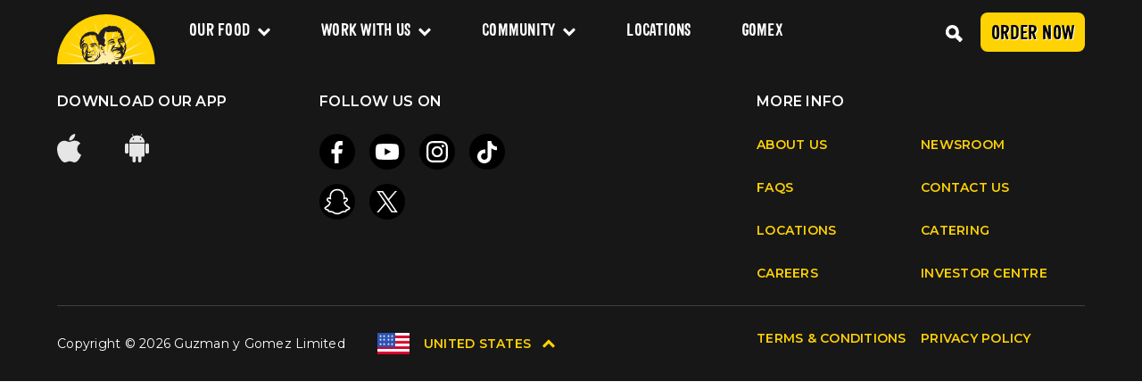

--- FILE ---
content_type: text/html; charset=UTF-8
request_url: https://www.guzmanygomez.com/blog/category/events/
body_size: 33668
content:
<!doctype html>
<html lang="en-US">
<head>
    <meta charset="UTF-8">
    <meta http-equiv="X-UA-Compatible" content="IE=edge">
    <meta name="viewport" content="width=device-width, initial-scale=1, maximum-scale=1">
    <link rel="profile" href="http://gmpg.org/xfn/11">
    <link rel="canonical" href="https://www.guzmanygomez.com"/>
    <link rel="alternate" hreflang="x-default" href="https://www.guzmanygomez.com"/>
     
        		
					<link rel="alternate" hreflang="en-us" href="https://www.guzmanygomez.com/"/>
		        		
					<link rel="alternate" hreflang="en-au" href="https://www.guzmanygomez.com.au/"/>
		        		
					<link rel="alternate" hreflang="ja-jp" href="https://gyg.jp/"/>
		        		
					<link rel="alternate" hreflang="en-sg" href="https://www.gyg.com.sg/"/>
		            
    <meta name='robots' content='index, follow, max-image-preview:large, max-snippet:-1, max-video-preview:-1' />

	<!-- This site is optimized with the Yoast SEO plugin v25.1 - https://yoast.com/wordpress/plugins/seo/ -->
	<title>Events Archives - GYG Mexican Kitchen USA</title>
	<link rel="canonical" href="https://www.guzmanygomez.com/blog/category/events/" />
	<meta property="og:locale" content="en_US" />
	<meta property="og:type" content="article" />
	<meta property="og:title" content="Events Archives - GYG Mexican Kitchen USA" />
	<meta property="og:url" content="https://www.guzmanygomez.com/blog/category/events/" />
	<meta property="og:site_name" content="GYG Mexican Kitchen USA" />
	<meta name="twitter:card" content="summary_large_image" />
	<meta name="twitter:site" content="@guzmanygomezus" />
	<script type="application/ld+json" class="yoast-schema-graph">{"@context":"https://schema.org","@graph":[{"@type":"CollectionPage","@id":"https://www.guzmanygomez.com/blog/category/events/","url":"https://www.guzmanygomez.com/blog/category/events/","name":"Events Archives - GYG Mexican Kitchen USA","isPartOf":{"@id":"https://www.guzmanygomez.com/#website"},"primaryImageOfPage":{"@id":"https://www.guzmanygomez.com/blog/category/events/#primaryimage"},"image":{"@id":"https://www.guzmanygomez.com/blog/category/events/#primaryimage"},"thumbnailUrl":"https://www.guzmanygomez.com/wp-content/uploads/2025/04/250311_CINCO_US_2025_BLOG_1920x1005px.jpg","breadcrumb":{"@id":"https://www.guzmanygomez.com/blog/category/events/#breadcrumb"},"inLanguage":"en-US"},{"@type":"ImageObject","inLanguage":"en-US","@id":"https://www.guzmanygomez.com/blog/category/events/#primaryimage","url":"https://www.guzmanygomez.com/wp-content/uploads/2025/04/250311_CINCO_US_2025_BLOG_1920x1005px.jpg","contentUrl":"https://www.guzmanygomez.com/wp-content/uploads/2025/04/250311_CINCO_US_2025_BLOG_1920x1005px.jpg","width":1920,"height":1005},{"@type":"BreadcrumbList","@id":"https://www.guzmanygomez.com/blog/category/events/#breadcrumb","itemListElement":[{"@type":"ListItem","position":1,"name":"Home","item":"https://www.guzmanygomez.com/"},{"@type":"ListItem","position":2,"name":"Events"}]},{"@type":"WebSite","@id":"https://www.guzmanygomez.com/#website","url":"https://www.guzmanygomez.com/","name":"Guzman y Gomez (GYG) USA","description":"","publisher":{"@id":"https://www.guzmanygomez.com/#organization"},"potentialAction":[{"@type":"SearchAction","target":{"@type":"EntryPoint","urlTemplate":"https://www.guzmanygomez.com/?s={search_term_string}"},"query-input":{"@type":"PropertyValueSpecification","valueRequired":true,"valueName":"search_term_string"}}],"inLanguage":"en-US"},{"@type":"Organization","@id":"https://www.guzmanygomez.com/#organization","name":"Guzman y Gomez (GYG) USA","url":"https://www.guzmanygomez.com/","logo":{"@type":"ImageObject","inLanguage":"en-US","@id":"https://www.guzmanygomez.com/#/schema/logo/image/","url":"https://www.guzmanygomez.com/wp-content/uploads/2022/05/GYGlogo1.png","contentUrl":"https://www.guzmanygomez.com/wp-content/uploads/2022/05/GYGlogo1.png","width":289,"height":284,"caption":"Guzman y Gomez (GYG) USA"},"image":{"@id":"https://www.guzmanygomez.com/#/schema/logo/image/"},"sameAs":["https://www.facebook.com/GuzmanyGomezUS/","https://x.com/guzmanygomezus","https://www.instagram.com/guzmanygomezus/","https://www.tiktok.com/@guzmanygomezus","https://www.snapchat.com/add/guzmanygomezus"]}]}</script>
	<!-- / Yoast SEO plugin. -->


<link rel='dns-prefetch' href='//static.addtoany.com' />
<link rel='dns-prefetch' href='//www.guzmanygomez.com' />
<link rel='dns-prefetch' href='//player.vimeo.com' />
<link rel='dns-prefetch' href='//unpkg.com' />
<link rel='dns-prefetch' href='//maps.googleapis.com' />
<link rel='dns-prefetch' href='//assets.sitescdn.net' />
<link rel='dns-prefetch' href='//static.elfsight.com' />
<link rel='dns-prefetch' href='//cdn.jsdelivr.net' />
<link rel='dns-prefetch' href='//cdn.branch.io' />
<link rel='dns-prefetch' href='//app.sharelinktechnologies.com' />
<link rel='dns-prefetch' href='//cdn.datatables.net' />
<link rel='dns-prefetch' href='//cdn.apple-mapkit.com' />
<link rel='dns-prefetch' href='//fonts.googleapis.com' />
<link rel="alternate" type="application/rss+xml" title="GYG Mexican Kitchen USA &raquo; Feed" href="https://www.guzmanygomez.com/feed/" />
<link rel="alternate" type="application/rss+xml" title="GYG Mexican Kitchen USA &raquo; Comments Feed" href="https://www.guzmanygomez.com/comments/feed/" />
<link rel="alternate" type="application/rss+xml" title="GYG Mexican Kitchen USA &raquo; Events Category Feed" href="https://www.guzmanygomez.com/blog/category/events/feed/" />
<style id='wp-img-auto-sizes-contain-inline-css' type='text/css'>
img:is([sizes=auto i],[sizes^="auto," i]){contain-intrinsic-size:3000px 1500px}
/*# sourceURL=wp-img-auto-sizes-contain-inline-css */
</style>
<style id='classic-theme-styles-inline-css' type='text/css'>
/*! This file is auto-generated */
.wp-block-button__link{color:#fff;background-color:#32373c;border-radius:9999px;box-shadow:none;text-decoration:none;padding:calc(.667em + 2px) calc(1.333em + 2px);font-size:1.125em}.wp-block-file__button{background:#32373c;color:#fff;text-decoration:none}
/*# sourceURL=/wp-includes/css/classic-themes.min.css */
</style>
<link rel='stylesheet' id='style-css' href='https://www.guzmanygomez.com/wp-content/themes/gyg/style.css?ver=13525' type='text/css' media='all' />
<link rel='stylesheet' id='nutritional-calculator-css' href='https://www.guzmanygomez.com/wp-content/themes/gyg/assets/css/nutritional-calculator.css?ver=1768810517' type='text/css' media='all' />
<link rel='stylesheet' id='fonts-css' href='https://fonts.googleapis.com/css2?family=Montserrat:ital,wght@0,400;0,500;0,600;0,700;1,400;1,500;1,600;1,700&#038;display=swap' type='text/css' media='all' />
<link rel='stylesheet' id='yext-css' href='https://assets.sitescdn.net/answers-search-bar/v1.0/answers.css' type='text/css' media='all' />
<link rel='stylesheet' id='vendors-css' href='https://www.guzmanygomez.com/wp-content/themes/gyg/assets/less/vendors.css?ver=1768810518' type='text/css' media='all' />
<link rel='stylesheet' id='compiled-css' href='https://www.guzmanygomez.com/wp-content/themes/gyg/assets/less/compiled.css?ver=1768810518' type='text/css' media='all' />
<link rel='stylesheet' id='dataTables-bootstrap-css' href='https://cdn.datatables.net/2.1.3/css/dataTables.dataTables.min.css' type='text/css' media='all' />
<script type="text/javascript" id="addtoany-core-js-before">
/* <![CDATA[ */
window.a2a_config=window.a2a_config||{};a2a_config.callbacks=[];a2a_config.overlays=[];a2a_config.templates={};

//# sourceURL=addtoany-core-js-before
/* ]]> */
</script>
<script type="text/javascript" defer src="https://static.addtoany.com/menu/page.js" id="addtoany-core-js"></script>
<script type="text/javascript" src="https://www.guzmanygomez.com/wp-includes/js/jquery/jquery.min.js?ver=3.7.1" id="jquery-core-js"></script>
<script type="text/javascript" src="https://www.guzmanygomez.com/wp-includes/js/jquery/jquery-migrate.min.js?ver=3.4.1" id="jquery-migrate-js"></script>
<script type="text/javascript" id="jquery-js-after">
/* <![CDATA[ */
      jQuery( document ).ready(function() {
      jQuery(".gyg-share-price-feed-ajax").each(function(i,e){
          console.log(e);
          var $this = jQuery(this);
          var setting = $this.data("settings");
          var sharedata = $this.data("sharedata");
          
          jQuery.ajax({
                  url: "/wp-admin/admin-ajax.php",
                  type: "POST",
                  data: {
                      share_link_id: setting,
                      sharedata: sharedata,
                      action: "gyg_share_price_shortcode_ajax_content"
                  },
                  success: function(data) {         
                      jQuery(".gyg-share-price-feed-ajax").empty().append(data);
                      console.log("Operators updated");
                  }
              });

          var gyg_share_price_update_operators = function() {
              jQuery.ajax({
                  url: "/wp-admin/admin-ajax.php",
                  type: "POST",
                  data: {
                      share_link_id: setting,
                      sharedata: sharedata,
                      action: "gyg_share_price_shortcode_ajax_content"
                  },
                  success: function(data) {         
                      jQuery(".gyg-share-price-feed-ajax").empty().append(data);
                      console.log("Operators updated");
                  }
              });
          }
          setInterval(gyg_share_price_update_operators.bind(null,setting, sharedata), 600000);
      })
      });
      
//# sourceURL=jquery-js-after
/* ]]> */
</script>
<script type="text/javascript" defer src="https://www.guzmanygomez.com/wp-content/plugins/add-to-any/addtoany.min.js?ver=1.1" id="addtoany-jquery-js"></script>
<link rel="https://api.w.org/" href="https://www.guzmanygomez.com/wp-json/" /><link rel="alternate" title="JSON" type="application/json" href="https://www.guzmanygomez.com/wp-json/wp/v2/categories/51" /><link rel="EditURI" type="application/rsd+xml" title="RSD" href="https://www.guzmanygomez.com/xmlrpc.php?rsd" />
<meta name="generator" content="WordPress 6.9" />
<link rel="icon" href="https://www.guzmanygomez.com/wp-content/uploads/2023/04/favicon-guzmanygomez.png" sizes="32x32" />
<link rel="icon" href="https://www.guzmanygomez.com/wp-content/uploads/2023/04/favicon-guzmanygomez.png" sizes="192x192" />
<link rel="apple-touch-icon" href="https://www.guzmanygomez.com/wp-content/uploads/2023/04/favicon-guzmanygomez.png" />
<meta name="msapplication-TileImage" content="https://www.guzmanygomez.com/wp-content/uploads/2023/04/favicon-guzmanygomez.png" />

    <style id='global-styles-inline-css' type='text/css'>
:root{--wp--preset--aspect-ratio--square: 1;--wp--preset--aspect-ratio--4-3: 4/3;--wp--preset--aspect-ratio--3-4: 3/4;--wp--preset--aspect-ratio--3-2: 3/2;--wp--preset--aspect-ratio--2-3: 2/3;--wp--preset--aspect-ratio--16-9: 16/9;--wp--preset--aspect-ratio--9-16: 9/16;--wp--preset--color--black: #000000;--wp--preset--color--cyan-bluish-gray: #abb8c3;--wp--preset--color--white: #FFF;--wp--preset--color--pale-pink: #f78da7;--wp--preset--color--vivid-red: #cf2e2e;--wp--preset--color--luminous-vivid-orange: #ff6900;--wp--preset--color--luminous-vivid-amber: #fcb900;--wp--preset--color--light-green-cyan: #7bdcb5;--wp--preset--color--vivid-green-cyan: #00d084;--wp--preset--color--pale-cyan-blue: #8ed1fc;--wp--preset--color--vivid-cyan-blue: #0693e3;--wp--preset--color--vivid-purple: #9b51e0;--wp--preset--color--primary: #0073a8;--wp--preset--color--secondary: #005075;--wp--preset--color--dark-gray: #111;--wp--preset--color--light-gray: #767676;--wp--preset--gradient--vivid-cyan-blue-to-vivid-purple: linear-gradient(135deg,rgb(6,147,227) 0%,rgb(155,81,224) 100%);--wp--preset--gradient--light-green-cyan-to-vivid-green-cyan: linear-gradient(135deg,rgb(122,220,180) 0%,rgb(0,208,130) 100%);--wp--preset--gradient--luminous-vivid-amber-to-luminous-vivid-orange: linear-gradient(135deg,rgb(252,185,0) 0%,rgb(255,105,0) 100%);--wp--preset--gradient--luminous-vivid-orange-to-vivid-red: linear-gradient(135deg,rgb(255,105,0) 0%,rgb(207,46,46) 100%);--wp--preset--gradient--very-light-gray-to-cyan-bluish-gray: linear-gradient(135deg,rgb(238,238,238) 0%,rgb(169,184,195) 100%);--wp--preset--gradient--cool-to-warm-spectrum: linear-gradient(135deg,rgb(74,234,220) 0%,rgb(151,120,209) 20%,rgb(207,42,186) 40%,rgb(238,44,130) 60%,rgb(251,105,98) 80%,rgb(254,248,76) 100%);--wp--preset--gradient--blush-light-purple: linear-gradient(135deg,rgb(255,206,236) 0%,rgb(152,150,240) 100%);--wp--preset--gradient--blush-bordeaux: linear-gradient(135deg,rgb(254,205,165) 0%,rgb(254,45,45) 50%,rgb(107,0,62) 100%);--wp--preset--gradient--luminous-dusk: linear-gradient(135deg,rgb(255,203,112) 0%,rgb(199,81,192) 50%,rgb(65,88,208) 100%);--wp--preset--gradient--pale-ocean: linear-gradient(135deg,rgb(255,245,203) 0%,rgb(182,227,212) 50%,rgb(51,167,181) 100%);--wp--preset--gradient--electric-grass: linear-gradient(135deg,rgb(202,248,128) 0%,rgb(113,206,126) 100%);--wp--preset--gradient--midnight: linear-gradient(135deg,rgb(2,3,129) 0%,rgb(40,116,252) 100%);--wp--preset--font-size--small: 19.5px;--wp--preset--font-size--medium: 20px;--wp--preset--font-size--large: 36.5px;--wp--preset--font-size--x-large: 42px;--wp--preset--font-size--normal: 22px;--wp--preset--font-size--huge: 49.5px;--wp--preset--spacing--20: 0.44rem;--wp--preset--spacing--30: 0.67rem;--wp--preset--spacing--40: 1rem;--wp--preset--spacing--50: 1.5rem;--wp--preset--spacing--60: 2.25rem;--wp--preset--spacing--70: 3.38rem;--wp--preset--spacing--80: 5.06rem;--wp--preset--shadow--natural: 6px 6px 9px rgba(0, 0, 0, 0.2);--wp--preset--shadow--deep: 12px 12px 50px rgba(0, 0, 0, 0.4);--wp--preset--shadow--sharp: 6px 6px 0px rgba(0, 0, 0, 0.2);--wp--preset--shadow--outlined: 6px 6px 0px -3px rgb(255, 255, 255), 6px 6px rgb(0, 0, 0);--wp--preset--shadow--crisp: 6px 6px 0px rgb(0, 0, 0);}:where(.is-layout-flex){gap: 0.5em;}:where(.is-layout-grid){gap: 0.5em;}body .is-layout-flex{display: flex;}.is-layout-flex{flex-wrap: wrap;align-items: center;}.is-layout-flex > :is(*, div){margin: 0;}body .is-layout-grid{display: grid;}.is-layout-grid > :is(*, div){margin: 0;}:where(.wp-block-columns.is-layout-flex){gap: 2em;}:where(.wp-block-columns.is-layout-grid){gap: 2em;}:where(.wp-block-post-template.is-layout-flex){gap: 1.25em;}:where(.wp-block-post-template.is-layout-grid){gap: 1.25em;}.has-black-color{color: var(--wp--preset--color--black) !important;}.has-cyan-bluish-gray-color{color: var(--wp--preset--color--cyan-bluish-gray) !important;}.has-white-color{color: var(--wp--preset--color--white) !important;}.has-pale-pink-color{color: var(--wp--preset--color--pale-pink) !important;}.has-vivid-red-color{color: var(--wp--preset--color--vivid-red) !important;}.has-luminous-vivid-orange-color{color: var(--wp--preset--color--luminous-vivid-orange) !important;}.has-luminous-vivid-amber-color{color: var(--wp--preset--color--luminous-vivid-amber) !important;}.has-light-green-cyan-color{color: var(--wp--preset--color--light-green-cyan) !important;}.has-vivid-green-cyan-color{color: var(--wp--preset--color--vivid-green-cyan) !important;}.has-pale-cyan-blue-color{color: var(--wp--preset--color--pale-cyan-blue) !important;}.has-vivid-cyan-blue-color{color: var(--wp--preset--color--vivid-cyan-blue) !important;}.has-vivid-purple-color{color: var(--wp--preset--color--vivid-purple) !important;}.has-black-background-color{background-color: var(--wp--preset--color--black) !important;}.has-cyan-bluish-gray-background-color{background-color: var(--wp--preset--color--cyan-bluish-gray) !important;}.has-white-background-color{background-color: var(--wp--preset--color--white) !important;}.has-pale-pink-background-color{background-color: var(--wp--preset--color--pale-pink) !important;}.has-vivid-red-background-color{background-color: var(--wp--preset--color--vivid-red) !important;}.has-luminous-vivid-orange-background-color{background-color: var(--wp--preset--color--luminous-vivid-orange) !important;}.has-luminous-vivid-amber-background-color{background-color: var(--wp--preset--color--luminous-vivid-amber) !important;}.has-light-green-cyan-background-color{background-color: var(--wp--preset--color--light-green-cyan) !important;}.has-vivid-green-cyan-background-color{background-color: var(--wp--preset--color--vivid-green-cyan) !important;}.has-pale-cyan-blue-background-color{background-color: var(--wp--preset--color--pale-cyan-blue) !important;}.has-vivid-cyan-blue-background-color{background-color: var(--wp--preset--color--vivid-cyan-blue) !important;}.has-vivid-purple-background-color{background-color: var(--wp--preset--color--vivid-purple) !important;}.has-black-border-color{border-color: var(--wp--preset--color--black) !important;}.has-cyan-bluish-gray-border-color{border-color: var(--wp--preset--color--cyan-bluish-gray) !important;}.has-white-border-color{border-color: var(--wp--preset--color--white) !important;}.has-pale-pink-border-color{border-color: var(--wp--preset--color--pale-pink) !important;}.has-vivid-red-border-color{border-color: var(--wp--preset--color--vivid-red) !important;}.has-luminous-vivid-orange-border-color{border-color: var(--wp--preset--color--luminous-vivid-orange) !important;}.has-luminous-vivid-amber-border-color{border-color: var(--wp--preset--color--luminous-vivid-amber) !important;}.has-light-green-cyan-border-color{border-color: var(--wp--preset--color--light-green-cyan) !important;}.has-vivid-green-cyan-border-color{border-color: var(--wp--preset--color--vivid-green-cyan) !important;}.has-pale-cyan-blue-border-color{border-color: var(--wp--preset--color--pale-cyan-blue) !important;}.has-vivid-cyan-blue-border-color{border-color: var(--wp--preset--color--vivid-cyan-blue) !important;}.has-vivid-purple-border-color{border-color: var(--wp--preset--color--vivid-purple) !important;}.has-vivid-cyan-blue-to-vivid-purple-gradient-background{background: var(--wp--preset--gradient--vivid-cyan-blue-to-vivid-purple) !important;}.has-light-green-cyan-to-vivid-green-cyan-gradient-background{background: var(--wp--preset--gradient--light-green-cyan-to-vivid-green-cyan) !important;}.has-luminous-vivid-amber-to-luminous-vivid-orange-gradient-background{background: var(--wp--preset--gradient--luminous-vivid-amber-to-luminous-vivid-orange) !important;}.has-luminous-vivid-orange-to-vivid-red-gradient-background{background: var(--wp--preset--gradient--luminous-vivid-orange-to-vivid-red) !important;}.has-very-light-gray-to-cyan-bluish-gray-gradient-background{background: var(--wp--preset--gradient--very-light-gray-to-cyan-bluish-gray) !important;}.has-cool-to-warm-spectrum-gradient-background{background: var(--wp--preset--gradient--cool-to-warm-spectrum) !important;}.has-blush-light-purple-gradient-background{background: var(--wp--preset--gradient--blush-light-purple) !important;}.has-blush-bordeaux-gradient-background{background: var(--wp--preset--gradient--blush-bordeaux) !important;}.has-luminous-dusk-gradient-background{background: var(--wp--preset--gradient--luminous-dusk) !important;}.has-pale-ocean-gradient-background{background: var(--wp--preset--gradient--pale-ocean) !important;}.has-electric-grass-gradient-background{background: var(--wp--preset--gradient--electric-grass) !important;}.has-midnight-gradient-background{background: var(--wp--preset--gradient--midnight) !important;}.has-small-font-size{font-size: var(--wp--preset--font-size--small) !important;}.has-medium-font-size{font-size: var(--wp--preset--font-size--medium) !important;}.has-large-font-size{font-size: var(--wp--preset--font-size--large) !important;}.has-x-large-font-size{font-size: var(--wp--preset--font-size--x-large) !important;}
/*# sourceURL=global-styles-inline-css */
</style>
</head>

<script>
    // Locations API
    var globalLocationsAPI = 'https://api-external.prod.apps.guzmanygomez.com/prod/store'
</script>
<body class="archive category category-events category-51 wp-embed-responsive wp-theme-gyg hfeed image-filters-enabled">
    <script type="text/javascript">
        var utag_data = {
            page_name: '$5 BURRITOS &#038; BOWLS -CINCO DE MAYO 💛🖤 MONDAY 5 MAY 2025'
        }
    </script>
    <script type="text/javascript"> var utag_data = { page_name: 'Home Page' } </script> <script type="text/javascript"> (function(a,b,c,d){ a='https://tags.tiqcdn.com/utag/gyg/ts-web/prod/utag.js'; b=document;c='script';d=b.createElement(c);d.src=a;d.type='text/java'+c;d.async=true; a=b.getElementsByTagName(c)[0];a.parentNode.insertBefore(d,a); })();</script>

<style>
@media screen and (min-width:768px) and (max-width: 1023px) {
    .video-iframe {
         width: 460px !important;
         height: 260px !important;
    }
}
@media screen and (min-width:376px) and (max-width: 767px) {
    .video-iframe {
         width: 350px !important;
         height: 220px !important;
    }
}
@media screen and (min-width:345px) and (max-width: 375px) {
    .video-iframe {
         width: 350px !important;
         height: 200px !important;
    }
}
@media screen and (max-width:340px) {
    .video-iframe {
         width: 290px !important;
         height: 180px !important;
    }
}
@media screen and (max-width:1023px) {
    section.panel-banner .background-video {
         opacity: 0 !important;
    }
}
</style>
<!-- Start of guzmanygomez Zendesk Widget script -->
<script id="ze-snippet" src="https://static.zdassets.com/ekr/snippet.js?key=a91f7232-ef8c-430a-97a3-577c8bd94719"> </script>
<!-- End of guzmanygomez Zendesk Widget script -->

<a href="/" class="logo-primary test" title="Guzman Y Gomez">
    <svg xmlns="http://www.w3.org/2000/svg" width="180" height="180" viewBox="0 0 180 180">
        <g fill="none" fill-rule="evenodd">
            <g fill="#FFD204">
                <path d="M178.472 77.481c6.845 49.154-27.363 94.564-76.404 101.427C53.026 185.771 7.723 151.484.87 102.331-5.97 53.174 28.234 7.764 77.278.901c49.039-6.861 94.348 27.423 101.194 76.58" transform="translate(-469 -334) translate(469 334)"/>
            </g>
            <path fill="#FFECA9" d="M86.822 71.779L88.725 8.873 91.62 71.743 109.742 11.47 96.274 72.948 129.377 19.422 100.449 75.314 146.281 32.182 103.871 78.691 159.303 48.885 106.317 82.828 167.566 68.385 107.589 87.453 170.493 89.36 107.629 92.263 167.896 110.379 106.417 96.906 159.943 130.014 104.05 101.087 147.186 146.914 100.683 104.508 130.486 159.942 96.538 106.941 110.98 168.2 91.913 108.224 90.005 171.127 87.109 108.263 68.99 168.534 82.464 107.055 49.358 160.581 78.283 104.686 32.454 147.817 74.861 101.312 19.432 131.12 72.426 97.176 11.166 111.618 71.146 92.547 8.239 90.642 71.109 87.744 10.839 69.621 72.318 83.101 18.792 49.989 74.685 78.918 31.55 33.088 78.053 75.492 48.252 20.063 82.194 73.062 67.753 11.807z" transform="translate(-469 -334) translate(469 334)"/>
            <path fill="#231F20" d="M53.855 92.877l.178-.26-.105-.082-.096.016-17.582 2.586-.123.172.247.21-.177.263.248.21-.183.265.248.216-.18.261.247.214-.177.264.247.215-.182.272.244.195-.174.272.242.199-.183.258.248.205-.178.265.248.21-.18.271.248.202-.186.258.287.224 1.5 10.78c-.07.015-.158.03-.211.044l-.034.047.245.196-.16.246.014.05.21.177-.134.194.02.12.182.147-.115.163.04.19.14.121-.084.137.053.255.101.084-.062.091.062.308.06.046-.04.055.082.385.025.021-.017.024.158.754.228 1.606.166.12.14-.02.147-.169.183.127.155-.026.135-.158.169.117.18-.024.132-.154.155.114.202-.031.124-.138.135.1.23-.033.108-.126.13.094.244-.035.099-.114.113.08.27-.038.09-.098.095.074.299-.04.078-.091.085.066.32-.044.063-.08.081.058.34-.048.057-.068.062.05.312-.045s-.081-.592-.115-.81c.569-.124 5.488-1.18 6.139-1.32l.118.857.194-.224.265.188.21-.243.26.188.216-.245.256.19.217-.248.253.19.214-.245.26.19.219-.245.253.183.222-.243.26.192.193-.25.268.192.21-.248.24.192.214-.246.25.19.22-.247.203.148-.18-1.296.273-.062-.836-3.978s-.299-2.163-.383-2.747c.104-.01.276-.03.276-.03l-.577-5.154-9.22 1.05.582 5.16 3.836-.439.299 2.125c-.566.124-5.489 1.187-6.139 1.323L42.158 99.51c.622-.09 10.687-1.573 12.496-1.84l-.14-.118.18-.27-.248-.195.18-.275-.242-.2.175-.269-.245-.193.18-.268-.245-.211.177-.269-.242-.193.178-.266-.242-.197.174-.265-.242-.198.18-.27-.247-.199.177-.27-.245-.203.186-.256-.248-.209zM55.557 119.943l-.037-.063-.339-.126-.089.037-.054-.094-.275-.102-.118.058-.074-.126-.22-.085-.156.069-.094-.168-.17-.065-.177.092-.12-.204-.112-.043-.224.102-.14-.242-.066-.023-.258.12-.14-.27-.003-.004-.298.132-.158-.272-.28.134-.164-.279-.295.137-.07-.137-3.272 8.308-.607.102c-.207-.294-4.414-6.209-5.042-7.075l-.034.156-.33-.045-.066.309-.323-.042-.075.302-.321-.043-.066.307-.327-.047-.08.319-.315-.05h-.003l-.066.308-.307-.048-.017.011-.069.3-.297-.05-.024.018-.065.293-.293-.045-.037.027-.06.272-.287-.032-.054.033-.06.272-.267-.048v.003l7.283 10.215s.303-.209.315-.214c.128.783 1 5.958 1.178 7.046l.117-.136.267.19.217-.241.258.184.221-.236.258.18.224-.24.26.188.218-.247.26.19.227-.248.238.174.046-.012.184-.217.22.15.089-.01.163-.191.187.133.137-.017.146-.174.164.12.183-.032.135-.142.14.102.012-.005s-1.078-6.438-1.241-7.397c.037.02.436.167.436.167l4.57-11.638-.163-.057-.054.022zM73.708 107.637l.011.07.295.13c0-.035-.144.131-.147.15l.212.195-.167.229c0 .017.003.04.006.06l.207.189-.167.227c.002.018 0 .037.005.064l.21.187-.167.223c.006.022.002.05.006.072l.206.19-.167.22.009.075.207.188-.168.213c.006.027.003.049.009.08l.201.185-.164.215c.008.036.006.06.011.08l.04.036 15.674-1.526-.06-.063.19-.262-.235-.21.193-.26-.247-.206.201-.258-.24-.207.195-.26-.238-.224.192-.252-.235-.21.196-.255-.242-.202.196-.26-.24-.21.198-.255-.241-.207.195-.266-.238-.214.196-.244-.074-.064-9.93.964 7.589-11.707.96-.199s-.162-.768-.208-.965l.448-.685s-.352-.222-.561-.363l-.137-.086c-.003-.041-.034-.184-.042-.245l-.184-.132.113-.194c-.012-.044-.017-.085-.026-.13l-.195-.137.124-.215c-.014-.034-.022-.078-.028-.114l-.201-.135.127-.235c-.01-.03-.014-.058-.022-.092l-.216-.143.133-.237c-.005-.03-.011-.05-.02-.078l-.218-.146.082-.16-.29.065-15.145 3.214-.065.1.26.202-.175.269.26.199-.173.27.259.202-.17.274.258.2-.173.267.26.203-.172.268.264.208-.162.26.003.018.247.181-.16.245.012.053.233.172-.145.216.008.074.216.162-.133.21.02.107.184.14 8.189-1.736-7.69 11.86.568.368M78.054 117.33l.182-.27-.247-.19.177-.268-.247-.197.185-.27-.247-.195.183-.272-.25-.2.182-.262-.244-.203.183-.26-.25-.193.18-.275-.245-.2.183-.26-.248-.184.177-.281-.239-.185.18-.268-.12-.08-.23.03-17.722 2.616.172.137-.138.21.02.112.182.154-.132.205.02.12.183.162-.135.205.017.119.185.158-.135.2.017.122.183.16-.127.197.011.12.186.158-.132.198.017.122.18.154-.127.203.011.123.183.157-.132.192.02.127.182.152-.129.194.017.126.182.163-.134.194.014.125.185.147-.132.192.003.028s.168-.025.275-.035l1.497 10.78c-.106.026-.26.061-.26.061l.794 3.804.22 1.563.196.13.205-.247.267.181.202-.252.267.178.208-.251.259.184.207-.254.264.188.203-.252.266.178.214-.25.261.182.197-.248.264.18.202-.251.25.185.205-.254.25.188.22-.25.26.178.197-.236-.081-.561c.57-.118 5.48-1.179 6.135-1.315l.121.896.149.097.073-.01.174-.22.233.16.05-.004.19-.232.252.17.02-.002.193-.244.265.176.002-.003.205-.249.261.18.206-.253.267.176.202-.26.264.182.208-.257.267.18.19-.257.276.177.191-.247.256.176.196-.255.262.175.196-.24-.154-1.094c.098-.023.272-.058.272-.058l-.837-4.003s-.292-2.146-.376-2.729c.064-.005.14-.015.208-.022l.058-.097-.01-.113-.195-.15.152-.227-.011-.083-.202-.158.157-.238-.003-.05-.222-.175.171-.26-.002-.021-.233-.203.176-.269-.247-.193.183-.268-.242-.194.177-.264-.247-.202.183-.27-.242-.195.177-.273-.253-.207.183-.255-.242-.204.177-.26-.244-.192.087-.123-8.821 1.008-.152.224.009.067.216.188-.169.245.009.036.228.194-.18.26v.009l.244.21-.183.263.248.208-.18.267.253.212-.18.265.247.217-.18.269.242.2-.183.267.25.201-.182.252.25.213-.189.258.253.213-.18.271.18.143c.778-.089 3.088-.357 3.565-.408l.295 2.128c-.567.122-5.478 1.188-6.127 1.319l-1.452-10.45c.643-.093 11.552-1.708 12.658-1.867l-.177-.157.183-.265-.247-.195zM72.488 109.383c.003 0-1.928-16.214-1.928-16.214l-.046.005-.18.21-.24-.162-.046.002-.194.23-.275-.174-.015-.001-.197.241-.28-.177-.203.246-.278-.182-.202.25-.276-.18-.2.246-.274-.18-.203.248-.266-.184-.217.252-.27-.177-.196.242-.275-.181-.197.25-.116-.076.018.141s1.545 12.954 1.618 13.585c-.553.119-4.794.996-5.436 1.125-.113-.716-2.307-14.013-2.34-14.218l-.008-.005-.113.015-.147.193-.2-.135-.13.018-.145.178-.194-.122-.145.022-.141.172-.174-.119-.16.021-.138.163-.168-.119-.171.028-.122.155-.165-.108-.19.025-.125.152-.15-.107-.194.031-.11.14-.151-.099-.214.037-.099.13-.147-.096-.22.035-.09.125-.124-.09-.223.035-.087.114-.119-.077-.07.003 2.878 17.492s.524-.076.677-.106l.313 1.434 13.88-2.867-.4-1.835zM90.003 107.758l-.006-.023.006.023zM115.5 95.5c.127-.623.486-2.38.714-3.505.543 1.022 1.41 2.65 1.741 3.268-.65.064-1.86.181-2.455.237zm22.412-13.106l-.113.016-.141.187-.195-.133-.119.022-.147.185-.192-.135-.124.017-.141.188-.207-.137-.115.02-.15.19-.193-.139-.112.022-.153.192-.2-.141-.105.016-.145.194-.211-.137-.1.014-.155.195-.206-.14-.09.01-.15.202-.22-.147-.086.02-.146.195-.22-.142-.086.01-.144.207-.166-.123c.062.436 1 6.634 1.42 9.423-1.344-2.634-4.605-9.045-4.789-9.408l-.02-.005c-.022.004-.05.02-.087.042l-.09.237-.235-.071-.088.041-.088.24-.234-.072c-.031.02-.062.039-.096.053l-.08.224-.229-.063-.115.057-.08.224-.214-.07c-.042.018-.076.039-.116.058l-.068.213-.223-.06c-.037.018-.082.04-.119.063l-.07.2-.212-.059c-.046.025-.09.045-.13.069l-.057.197-.186-.07c-.057.024-.099.048-.142.07l-.062.195-.192-.063c-.056.03-.088.054-.102.056-.005 0-.082.191-.082.191l-.099-.17c-.514.062-1.93.227-1.93.227s1.654 14.392 1.882 16.326c-.04-.069-8.56-16.062-8.966-16.815l-.082.227-.263-.077c-.014.011-.034.015-.048.028l-.093.253-.25-.07c-.025.015-.056.03-.084.046l-.076.23-.232-.065c-.037.018-.065.04-.102.06l-.068.208-.2-.064c-.04.02-.076.044-.12.062l-.06.199-.196-.059c-.054.032-.187.24-.187.24l-.15-.124-2.362-.494-3.894 19.15.373.078.02-.174.155.21.088.017.226-.136.161.211.068.015.24-.14.172.228.043.008.251-.15.181.246.031.002.263-.16.192.255.011.001.258-.172.195.26.271-.172.187.257.27-.175.187.258.274-.167.2.26.227-.15c.19-.907.896-4.394.978-4.813.5-.052 5.692-.56 5.77-.57l2.295 4.299.136-.077.034-.115.133.026c.065-.031.135-.072.214-.12l.049-.15.172.04c.054-.032.113-.068.172-.096l.06-.193.22.037c.045-.014.082-.042.127-.065l.062-.223.243.053c.023-.011.049-.023.077-.04l.06-.251.279.066c.011-.006.02-.012.028-.012l.085-.295.294.074.096-.313.294.074.076-.305.277.085.065-.294.006.269s.618-.283.635-.293c.003.049.11.917.122 1.021l.085-.101.124.088.263-.03.096-.11.122.08.26-.022.101-.115.107.086.278-.031.087-.108.107.084.272-.033.099-.107.104.084.271-.028.097-.112.107.081.277-.028.09-.104.108.084.283-.042.087-.095.105.077.277-.031.082-.099.104.075.283-.035.084-.094.094.076.101-.013-1.011-8.785c1.161 2.282 4.304 8.47 4.307 8.48l.113.007c.262-.14 1.11-.576 1.526-.789.005.046.042.278.065.425l.155.094.203-.25.275.178.197-.253.277.176.198-.252.269.179.209-.254.271.181.212-.257.263.176.204-.251.268.18.206-.258.263.18.212-.25.257.182.215-.26.257.183.121-.145-2.792-18.58zM139.828 121.26c.424-1.019 4.256-10.249 4.394-10.576.208-.043.904-.194.904-.194s-.241-1.127-.282-1.308c.06-.132.326-.776.326-.776s-.08-.037-.182-.075l.006.027-.017-.035c-.015-.001-.029-.014-.046-.017l.005.062-.028-.075c-.015-.006-.03-.011-.047-.014l.012.103-.049-.122c-.011-.007-.026-.01-.037-.013l-.03.162-.057-.176-.02.194-.138-.082.092-.162-.006-.002c-.005-.04-.02-.109-.04-.198l-.156-.106.092-.176c-.008-.051-.023-.115-.037-.172l-.167-.122.103-.2c-.011-.046-.02-.095-.028-.148l-.19-.13.115-.21c-.012-.043-.018-.08-.023-.122l-.208-.137.127-.228c-.006-.032-.008-.07-.017-.094l-.216-.142.075-.15-.294.065-13.2 2.794.218.181-.176.273.257.209-.176.271.254.207-.179.276.26.203-.183.268.263.21-.185.273.263.21-.179.27.254.2-.18.277.266.2-.187.254.256.206-.176.27.257.213-.159.24c1.354-.287 6.226-1.32 7.22-1.529-.47 1.132-3.955 9.53-4.114 9.903-.274.03-1.164.118-1.164.118s.202 1.992.22 2.158c-.059.129-.367.869-.367.869s.415.17.467.198c.034.31.153 1.502.153 1.502s2.656-.252 2.832-.274c.132.058.959.4.959.4s.182-.436.216-.51c.395-.042 8.144-.803 9.208-.913l-.118-.103.198-.259-.242-.23.202-.255-.24-.211.194-.257v-.002l-.239-.21.193-.251-.003-.015-.233-.206.19-.248-.003-.025-.23-.197.186-.25-.002-.035-.222-.196.178-.229-.005-.04-.22-.204.183-.224-.01-.052-.219-.184.18-.228-.003-.068-.214-.182.167-.215-.005-.067-.107-.095c-.746.074-5.73.57-6.69.66M113.736 110.282l-.02.003-.187.232-.253-.166-.026.003-.184.231-.247-.17-.031.01-.18.224-.246-.165-.043.01-.181.226-.245-.162-.045.007-.176.223-.23-.163-.054.008-.179.222-.235-.155-.051.003-.165.217-.233-.159-.065.013-.174.213-.218-.154-.065.013-.165.21-.224-.149-.08.011-.153.205-.224-.152-.063.01.162 1.047-2.473-.198s-.829 9.942-.999 12.036l-6.155-11.983-.008.038-.088-.02-.247.127-.025.01-.037.127-.154-.025c-.054.032-.12.058-.19.099l-.045.173-.216-.04c-.037.019-.083.04-.122.061l-.063.229-.272-.061-.046.027-.065.27-.324-.05-.07.296-.315-.058-.066.298-.298-.073-.068.3-.312-.067-.051.286-.017-.26-.205.09.148-.163-.193.098-.034-.016-1.176.134 2.087 18.04.128.078.144-.01.148-.175.202.134.11-.015.168-.192.213.15.085-.012.168-.205.235.158.051-.002.179-.225.247.175.023-.004.19-.236.258.181.216-.252.275.183.193-.253.267.183.185-.247.25.18.21-.243.24.184.208-.252.071.054c-.105-.86-.468-4.077-.695-5.992 1.081 2.096 3.122 6.082 3.122 6.082l2.107-1.073c.193.017 3.61.296 3.61.296s.458-5.505.733-8.86c.44 2.907 1.113 7.37 1.26 8.327l.125.09.213-.255.262.183.224-.248.258.177.2-.248.269.181.201-.25.256.187.204-.25.258.183.216-.254.273.18.198-.248.253.177.196-.244.25.185.207-.253.241.187.21-.248.148.107-2.876-18.922-.008-.005z" transform="translate(-469 -334) translate(469 334)"/>
            <path fill="#231F20" d="M106.23 86.831l-.06.078-.104-.068-.273.041-.08.11-.118-.075-.257.033-.096.129-.138-.09-.217.03-.102.133-.14-.092-.21.026-.104.15-.166-.103-.172.02-.113.162-.18-.113-.159.022-.127.17-.194-.12-.133.021-.138.186-.197-.135-.11.013-.153.201-.209-.143-.081.013-.153.21-.237-.152-.062.01-.04.055c-.002.014.11.75.144.975l-.318.223-.218-.24-.259.192-.212-.234-.254.196-.23-.24-.255.192-.217-.238-.251.202-.18-.2c-.063.724-.968 11.652-.968 11.652l-5.964-11.674-.29.15-.037.095-.096-.027c-.068.031-.156.075-.26.133l-.042.116-.13-.028c-.07.038-.146.075-.228.119l-.048.144-.158-.04c-.065.03-.121.064-.181.099l-.053.164-.192-.043c-.051.029-.102.054-.155.083l-.048.183-.218-.049c-.033.02-.084.041-.124.06l-.05.212-.23-.064c-.024.014-.053.028-.078.04l-.065.236-.265-.07c-.017.01-.037.02-.05.03l-.054.246-.096-.218-.068.11s-.04-.004-.045 0c-.116.011-1.165.133-1.165.133l2.008 17.378.265.195.22-.236.263.196.22-.233.257.2.217-.238.254.198.223-.24.256.204.232-.241.242.195.02-.005.212-.224.222.171.06-.004.197-.207.2.157h.046v-.003l.05-.008.017-.014.158-.169.141.108-.003-.01.01.014.033.03.034-.003-.006-.054.025.051.051-.003v-.07l.07.03.122-.135.062.054.07.056.004-.017-.009-.056.02.044.04-.057.005.107.084-.01-.693-6.012 3.013 5.892.028-.016.2-.21.082.066c.454-.232 1.272-.653 1.596-.823l.023-.297.197.236c.003.003.012.006.018.003l.256-.174.18.21c.026.005.04.01.06.008l.231-.16.164.194c.034-.001.07.004.11.011l.2-.142.144.168c.048.003.102.01.155.011l.178-.115.119.14c.076.005.14.014.203.019l.138-.105.11.125.248.021.11-.078.076.091c.11.007.206.015.297.026l.087-.059.065.071c.169.013.276.023.276.023l.706-8.564 1.232 8.159.088.056.014-.004.197-.238.257.17h.014l.21-.245.245.173.022-.009.206-.23.243.166.036-.002.178-.234.248.169.037-.007.183-.225.229.16.04-.003.186-.228.234.161.05-.007.19-.225.236.162.057-.012.172-.217.226.155.059-.009.164-.206.208.151.065-.007.178-.213.042.03-2.784-18.444zM129.606 111.453l-.084-.103.084-.26-.18-.191.084-.26-.183-.196.087-.253-.18-.197.087-.262-.186-.191.085-.265-.18-.202.087-.25-.186-.202.084-.24-.25.05s-10.163 2.092-10.2 2.092c-.033.007-3.223.365-3.223.365l2.15 17.989s1.267-.142 1.7-.195c.029.124.137.614.137.614l13.06-2.683.066-.203-.177-.193.075-.261-.18-.208.078-.26-.185-.2.087-.25-.183-.192.087-.256-.186-.195.09-.264-.186-.195.076-.262-.184-.203.09-.249-.188-.201.084-.25-.18-.197.084-.252-.186-.204.023-.068c-1.18.244-8.936 1.835-9.63 1.975-.068-.565-.294-2.428-.358-2.945.619-.072 7.1-.779 8.588-.946l.02-.044-.16-.216.108-.258-.16-.216.108-.255-.16-.214.107-.253-.165-.218.113-.242-.162-.214.11-.244-.166-.232.117-.243-.17-.217.114-.242-.16-.214.11-.247-.164-.213.112-.249-.162-.216.081-.19c-1.461.164-7.998.88-8.611.948-.047-.428-.148-1.19-.189-1.587.503-.097 6.264-1.286 8.539-1.753l-.125-.163.11-.254-.163-.194.117-.225-.157-.195.104-.24-.156-.18.24.1.006-.224.088.206.023-.224.09.203.02-.225.105.204.003-.224.081.211.006-.228zM91.066 127.6c-.564.12-4.949 1.04-5.6 1.176-.109-.686-1.378-8.578-1.479-9.199.587-.129 5.318-1.126 5.994-1.272.084.724 1.01 8.686 1.085 9.295m2.741-14.271l-.515.09-.035-.022c-.014.005-.031.008-.049.006l-.005-.053-.167-.124.11-.152c-.024-.087-.038-.161-.047-.213l-.063-.044-.317.068-9.486 1.997c-.009-.077-.024-.156-.024-.156l-4.514.716-.103.154.256.212-.193.261.256.212-.181.27.256.212-.19.272.254.193-.188.279.256.2-.187.26.26.205-.188.26.254.218-.184.273.253.205-.19.257.256.19-.193.251.256.212-.187.237v.012l.25.206-.178.236.003.02.242.177-.173.212-.003.028.23.16-.19.066 1.978 12.26-.003-.004.06-.178.087.162c.012-.005.015 0 .03-.005l.002-.183.08.17c.007.003.007-.003.007-.003l.06-.19.052.176c.002 0 .002-.002.017-.005l.12-.108-.16.249c-.003.017.003.034.003.048l.227.185-.135.22c.008.043.023.08.026.114l.074.066 11.802-2.494 1.353-.156.011-.012.012.01.457-.051.024-.029.031.023.42-.047.035-.05.055.041.164-.02-2.133-18.29s-.185.02-.398.038M104.734 43.372c1.303.318 4.585-.078 4.585-.078 1.109-.313 2.046-.751 2.864-1.368-.397-.142-1.018-.134-1.39.083-1.593.934-2.364.817-3.932.93-3.334-.127-7.353.625-9.89 2.061 1.725-.403 3.056-.945 4.565-1.348 1.054-.284 2.244-.514 3.198-.28M98.547 48.214c1.972-.536 4.159-1.073 6.03-.544-.025-.174-.027-.37-.103-.54-.481-1.07-1.225-1.954-2.305-2.13-.132-.019-.02.332.095.387-.51-.127-1.057-.26-1.67-.245-.14.003-.383-.047-.4.18-.017.244.498.142.473.353-.366-.08-.753-.093-1.15-.042-.302.037-.806.015-.912.28-.064.162.361.11.534.252-.35.071-.693.043-1.046.133-.257.064-.548.169-.856.281-.15.058-.204.225-.232.354-.69.073-1.11.358-1.62.596-.128.057-.162.234-.17.247-.414.845-1.189 1.432-1.871 1.949-.18.608-.638 1.047-.809 1.613.042-.003.079-.087.118-.114l1.41-.823c1.219-.973 2.74-1.708 4.484-2.187M83.482 65.819c.407.23 1.125.022 1.385-.327.191-.245-.099-.583-.282-.78-.55-.607-1.385-.844-1.95-1.446-.303-.33-.443-.866-.098-1.383.277-.237.926-.373 1.582-.514-.268-.137-.476-.215-.687-.246-.703-.103-1.278-.662-1.294-1.609-.34.108-.701.49-.978.567-.172-.588-.3-1.175-.3-1.771-.146.199-.48.637-.567.794-.239.419-.592.863-.356 1.657.512.264.933 1.242.632 2.021-.05.411-.118.876.101 1.303.255.495.838.603 1.415.617.535.295.882.823 1.397 1.117M82.52 68.675c-.233.28-.099.677.056.893.15.21.421.186.585.01.193-.21.443-.417.484-.782.002-.04.007-.158.017-.263-.34-.126-.92-.128-1.142.142M86.591 72.62c-.509-.462-1.096-1.033-1.078-2.113.306-.57.858-1.079 1.012-1.818-.165-.879-.596-1.441-.86-2.14-.1.098-.306.267-.265.46.24 1.116-.686 1.822-1.738 1.878.003.074.08.09.104.146.075.189-.159.544.098.724.249.176.65.258.761.574.778 2.18 2.316 3.51 3.947 4.638.318.221.7.408 1.258.454.026 0 .202-.076.165-.113-1.16-1.06-2.371-1.768-3.404-2.69M101.924 51.69c-.46.088-.892.16-1.218.03-.167-.066 0-.6.293-.652.362-.06.783-.008.986.27.082.109.012.34-.06.353m-3.307.294c-.036.15-.167.139-.264.147 0-.102-.084-.241.02-.338.15-.145.283.015.244.191m-.861.578c-.175-.043-.404.126-.49.002-.179-.244.086-.376.192-.426.148-.071.426-.223.516.056.047.146-.043.407-.218.368m-.468 3.04c1.58-.85 3.289-1.553 5.34-2.05.787-.191 1.506-.212 2.253-.191.128-.414.585-.294.753-.589.273-.465.253-1.159.094-1.867-.616-.87-1.352-1.56-1.901-2.538-.095-.167-.32-.253-.432-.162-.37.322-.669.761-1.104.986-.708-.008-1.251-.178-1.926-.206-2.052.7-3.543 1.908-5.625 2.615-.691.235-1.263.62-1.572 1.212.117-.037.418-.097.583-.177.153-.073.089.173.259.055.7-.48 1.53-.987 2.442-1.444 1.098-.551 2.196-1.165 3.69-1.377.184-.023.301.185.298.456-1.566.188-2.673.844-3.665 1.522-.756.835-1.33 1.788-2.796 2.05-.176.032-.694.051-.532.22.312.337.685.143 1.003.141-.281.234-.892.388-.964.818.248-.054.911-.034 1.14-.26.593-.578 1.131-1.477 2.221-1.846 2.077-.254 4.377-.63 6.194-1.286.123-.044.315.133.232.265-.182.266-.307.679-.614.819-1.273.586-2.76 1.016-4.226 1.408-.554.692-1.273 1.297-2.333 1.307-.2.004.05.24.128.257.34.07.742.034 1.06-.137M47.498 59.609c-.003.013-.006.027-.012.04.012-.02.023-.039.032-.06-.009.007-.017.013-.02.02m21.842 9.869c.063.081.126.144.2.2-.44-.925-1.31-1.828-2.034-2.53-.696-.681-1.31-1.61-2.258-1.85-.08.073-.111.103-.2.172-.169.685.206 1.637-.329 2.194-.495.523-1.685.723-2.42.648-1.042-.116-1.345-.596-2.158.122-.83.74-1.21.903-2.329.629-1.476-.353-1.47-1.204-1.722-2.562-.143-.77-.495-1.892-.18-2.693.217-.549.609-.521.898-.963.3-.455.158-.665.206-1.194.123-1.387-.146-2.45-.26-3.747-.115-1.249-.561-1.203-1.597-1.548-.003-.125.009-.225.029-.35.174.06.44-.019.618.04.389-1.047-1.085-1.72-1.774-2-1.345-.546-2.755-1.642-4.3-1.408-1.523.23-3.128 1.57-3.88 3.018l-.467.045c-.057 1.217.358 2.328.26 3.562-.068.9-.237 1.748-.308 2.656.412-.763 1.339-1.63 2.163-2.31.254-1.766.875-2.717 2.389-3.71 1.101-.72 1.857-.43 3.173-.156.996.208 1.087.33 1.548 1.143.523.922.795 1.265.666 2.369-.1.851-.317 1.608-.457 2.427-.215 1.207-.235 1.792-.89 2.673-.544.732-1.036 1.55-1.425 2.416-.793 1.743-1.771 3.227-2.43 4.92-.563 1.437-.72 4.92.685 5.98-2.358-2.693 1.227-6.962 2.535-9.005.726.873-.123 2.709-.47 3.414-.231.467-.675 1.365-.73 1.884-.077.708-.148.68.673.874-.189.898-1.095 1.222-1.37 2.124-.198.66-.255 1.603-.272 2.45-.39.284-.819.134-1.322.135-.109-.353-.317-.694-.475-1.034-.681-1.484-1.159-3.349-.764-5.005.135-.56.658-1.08.736-1.533.085-.459-.19-.704-.313-1.064-.563-1.67-.798-3.218-.815-5.181-.014-.947.335-1.869.323-2.822-.02-.766-.226-1.427.839-1.818.84-.314 1.857.378 2.72-.007.49-.217.999-.789 1.466-1.196-.575.297-1.706.413-2.206.605-.841.313-1.625.52-2.246-.192.12-.045.355-.284.515-.324-.043-.042-.14-.234-.195-.294 1.791-.287 3.53-1.012 5.325-.774-.298-1.767-2.367-2.005-3.723-1.579-.812.257-1.488.505-2.126 1.048-.46.392-.87 1.081-1.384 1.361 0-.03.008-.06.008-.089-.492 1.05-.755 1.138-1.507 1.72-.501.398-1.185 1.027-.733 1.655.289-.777.524-1.497 1.751-1.114-.206.661-.818 1.176-1.099 1.868-.297.742-.352 1.623-.454 2.423-.103.797-.241 1.791-.12 2.571.148.946.652 1.835.689 2.852.043 1.275.429 2.344.563 3.597.175 1.585.641 1.308 1.208 2.93.249.71.624 2.117 1.09 2.638 0 .077.02.154.063.243.489.906 2.166 2.769 2.93 3.534 1.73 1.721 3.748 2.308 5.982 2.745 2.704.529 4.827-.42 7.388-1.13.893-.24 3.568-1.498 3.339-2.754-.91.91-2.014.953-3.242 1.197-1.77.353-4.283.766-6.157.443-1.822-.324-4.237-1.822-2.981-3.877.55-.91 1.43-.975 2.429-1.131 1.273-.198 2.14-.538 3.307-.994.876-.335 1.3-.49 2.057-1.247.364-.353 1.096-.895 1.053-1.471-1.633.056-3.121.633-4.755.737-1.48.097-3.862.276-5.485-.344.12-.02.258-.026.43-.005.054-.208.071-.263.01-.345.668-.502 1.105-1.061 2.13-1.067 1.279-.011 2.397.02 3.66-.109 1.35-.142 2.66-.232 4.002-.33.818-.06 1.682-.449 2.483-.288.587.113.967.647 1.502.721-.051-1.231-1.822-1.304-2.655-1.313-1.605-.02-3.33-.2-4.775.413-1.044.442-1.602.059-2.604-.188-.818-.196-1.965.237-2.732-.33-.987-.737.146-3.773 1.104-4.021 2.16-.55 1.405 2.758 2.79 3.053.111-.805-.052-1.97.238-2.727.251-.658 1.04-1.009 1.679-1.277.773-.326 1.637-.019 2.372-.357.858-.394.755-1.279 1.047-2.086.535.964 1.906 1.297 2.57 2.234-.23-.12-.476-.245-.687-.388.56.365.96.755 1.293 1.324-.02.067-.069.11-.129.133.424 1.161 1.562 2.043 1.952 3.245.363 1.127.128 2.03-.318 3.06.169-.465.53-.699.667-1.153.151-.533.14-1.312.154-1.875.04-1.513-1.253-2.31-1.645-3.586m-15.822-9.591c.134-.066.231-.142.292-.233-.092.065-.19.147-.292.233m-8.215 3.209c-.023-.025-.037-.049-.057-.072-.069.195-.149.396-.246.58.103-.143.209-.368.303-.508" transform="translate(-469 -334) translate(469 334)"/>
            <path fill="#231F20" d="M124.394 56.402c-1.007.62-1.613 1.615-1.312 3.164-.029.78.423 1.058.686 1.38l.414 2.209c-.211.806-.563 1.545-1.135 2.098-1.052 1.01-1.218 2.797-.872 4.714.034.2-.114.391-.183.548-.257-.071-.555-.415-.409-.682-.151-.12-.78-.562-.955-1.149-.211-.686.043-1.542.037-1.931-.2-.622-.274-1.327-.409-2.076-.025-.145.15-.247.289-.231.435.05.764.605.795 1.144.012.185.238-.127.34-.192.44-.282.564-.817.838-1.274.006-.296.149-.663.02-1.03-.537-1.487-1.323-2.682-2.365-3.54-.205-1.338-1.106-1.963-1.792-2.694-.598-.638-1.425-.952-1.827-1.78-.195-.4-.324-.835-.398-1.226-.06-.285.114-.644-.017-.73-.512-.36-1.087-.653-1.702-.836-.014-.154.066-.371.203-.367 1.653.083 3.454.007 5.225.058.486.012 1.392-.096 1.62-.474-.59-.141-1.454.072-1.935-.185 1.521-.43 3.183-.348 3.96.573 1.785 2.105 1.862 3.303.884 4.51m-10.4-6.173c.472-.404 1.398-.455 2.187-.514.272-.02.541-.11.796-.201-.118.142-.26.265-.435.337-.503.193-1.098.163-1.667.214-.009.215.211.31.375.333.989.142 1.944-.274 2.659-.748.56-.182 1.204-.39 1.781-.635.16-.068.366-.08.503.027.226.162.458.557.338.644-1.527 1.114-4.532 1.569-6.303.888-.128-.052-.197-.193-.234-.345m1.073-.81c-.192.07-.476.206-.575-.055-.06-.167.037-.388.214-.481.135-.071.386-.137.483.064.086.17.018.416-.122.472m.551-.396c-.211-.054-.094-.295.012-.35.088-.045.188-.03.24.07.063.131-.1.319-.252.28m2.991-.396c-.32.1-.703.357-.99.102-.137-.123.01-.374.15-.46.034-.023.14-.12.205-.137.252-.054.567.068.753.245.1.095-.035.223-.118.25m-4.75-.435c.258-.454.673-.776 1.159-1.069 1.69-.396 2.713-.084 3.743.217.363.111.62.361.915.339-.343-.515-.9-.766-1.37-1.143-.332-.014-.732-.098-1.143-.166 1.33-.367 2.344.203 2.882 1.03.057.091.137.344.028.351-1.175.071-2.276.07-3.291-.02-1.195.155-2.093.573-2.802 1.072-.117-.125-.246-.398-.12-.611m7.071-2.59c-.003-.011-.1-.153-.137-.213.106-.065.443-.196.569-.004.6.933.303 2.173-.36 2.686.083-.651.128-1.59-.072-2.469m-9.928 18.199c-.149.102-.331-.058-.338-.188-.01-.205.01-.442.144-.563.131-.113.291.025.326.157.06.211.074.447-.132.594m-7.88 1.762c-.04.194-.095.402-.258.53-.166.127-.155-.105-.149-.18.009-.098.126-.375.138-.497.005-.064-.01-.225.128-.148.091.05.169.172.14.295m22.628-11.962c-.53-.95-.833-2.137-1.68-2.72.047-.657-.4-.852-.474-1.4-.043-.304-.475-.455-.434-.775.097-.744.208-1.41.04-2.378.311-.642.383-1.722-.155-2.295-.486-2.173-1.152-4.137-1.827-5.985-.194-.538.037-1.13-.2-1.908-.209-.33-.418-.835-.563-1.435-.695-1.055-1.43-2.169-2.303-3.022.675.285 1.167.926 1.688 1.431-.075-.696-.395-1.15-.598-1.776-.629-.284-1.11-.819-1.564-1.376.071.016.229.082.269.09.137.028.34-.202.229-.3-.624-.579-1.319-1.213-1.77-2.023.322-.045.812-.01 1.018-.325-.346-.027-.655-.242-1.016-.24-.534 0-1.07-.264-1.41-.689.232-.176.71-.234.841-.416.132-.18-.003-.4-.16-.423l-2.425-.363c.229-.145.5-.239.627-.512-1.001-.104-1.905-.493-2.763-.871-.129-.534-.594-.878-1.206-.712-.018-.362-.18-.763-.564-.878-1.61-.494-3.566-.751-5.842-.507-.503-.191-.955-.5-1.415-.5-1.473.402-2.937.361-4.164.145-.709-.455-1.864-.776-3.037-.257-1.323.586-2.482 1.346-3.831 1.971-.48.22-1.247.381-1.67.18-1.127.226-1.707.916-2.4 1.334-.485.03-.857.037-1.249.105-.38.068-.289.559-.389.768-.114.237-.329.337-.532.307-1.01-.15-1.5.531-1.515 1.167-.646.722-1.235 1.32-1.95 1.798-.718.112-1.067.62-1.27 1.049-.723.41-1.095 1.043-1.278 1.748-.046.183.054.388.237.493-.011-.04-.04-.13-.028-.14.205-.226.54-.949.737-1.065-.12.514-.363.93-.709 1.205-.518.453-1.023.957-1.446 1.652-.713.645-1.485 2.34-1.882 3.601-.2-.085-.406-.173-.604-.276-.474-.241-.866-.478-1.175-.874-.129-.172.037-.484-.134-.687-.426-.505-1.184-.369-1.676-.728-.898-.653-.832-1.196-2.027-1.534-.432-.118-1.493-.108-1.833-.41-.764-.674-.1-.84-1.124-.988-.735-.11-1.241.135-1.97.176-.72.045-1.347-.087-2.033.004-1.027.13-2.01.19-3.069.128-1.435-.09-2.773.714-4.183 1.076-.126-.183-1.741.95-2.253 1.195-.478.238-1.101.252-1.553.464-.498.24-.686.7-1.038 1.11-.306.36-.558.386-.872.652-2.148 1.86-3.9 3.299-5.305 5.783-.285.5-.757 1.106-1.026 1.607-.266.498-.075.742-.212 1.299-.151.636-.718 1.19-.875 1.813-.14.537-.114 1.149-.229 1.682-.3 1.377-.626 2.855-.686 4.656-.069 1.893.272 3.56.48 5.333.1.851.35 1.947.598 2.827.349 1.212 1.398 2.034 1.667 3.306l-.046-.579c1.03-1.057.538-2.346.604-3.58.077-1.498-.132-3.006-.097-4.635.026-1.33.211-2.041 1.095-3.102.566-.68 2.97-1.307 2.937-2.192-.21.03-.495-.13-.704-.104-.029-.787 1.45-2.847 2.19-3.28-.057-.28-.094-.53-.125-.827-1.101.556-2.005.573-2.926 1.491-.646.652-1.326 1.182-2.021 1.654.137-.819.366-2.253.695-3.025.437-1.018 1.444-1.706 2.104-2.642.555-.8.832-1.972 1.664-2.453.304-.172 1.101-.228 1.442-.327.743-.215 1.15-.694 1.761-.961.452-.2.895-.061 1.427-.04.026-.088.009-.165.04-.25.42-.01.852-.051 1.273.01-.21-.41-.595-.839-.35-1.27.472.312 1.19.913 1.76.834-.066-.148-.058-.415-.107-.53.758.076 1.067 1.055 1.78.201.285-.347.13-.988.348-1.401.558.113.932.693 1.504.591.063-.371.02-.739.046-1.08 1.37.015 2.465.94 3.763 1.234 1.275.282 1.13-.091 1.75-1.025.963.176 1.118 1.029 1.767 1.29 1.304.535.967-1.344 1.03-1.76.15.407.537.625.732 1.023.257.523.002 1.226.343 1.653.048-.13.243-.268.269-.523.783.436.52 2.605.528 3.347.444-.138.73-.667.747-1.154.189.357.509 1.613.552 2.046.1.953-.492 1.166-.112 2.18.563 1.521 1.75 2.637 2.585 3.902.706 1.07.81 2.073.712 3.436-.04.592-.134 1.198-.077 1.788.046.446.649 1.933.992.968.069.271-.243.142-.074.771.029-.028.174-.082.34-.133.011.082.04.158.094.217.015.014.03.029.043.044-.054.067-.103.15-.137.253-.034.123-.049.788-.109.987-.217.732-.777 1.358-.383 2.306.26.624.95 1.032 1.321 1.645.306.52.752 1.603 1.398 1.592.05-.988-.606-1.463-1.129-2.205-.609-.882-.843-1.447-.715-2.534-.769-.388.283-1.946 1.075-2.533.34-.202.567-.335.775-.406 1.147.075 2.225.808 3.226 1.424.077.064.154.128.234.19.518.427 1.49.747 2.11 1.27.384.32.499.67.919.904.003.018-.012.038-.052.058.032 0 .063.018.089.035-.26.036-.232-.088.217.222.026-.249.066-.499.117-.752 0 .002 0 .007.003.007.066-.106.238-.233.323-.375.03-.003.055-.008.08-.008 1.756.368 2.691-3.006 3.94-3.729-.09.025-.177.049-.256.073.057-.054.114-.11.177-.162-1.064.274-1.73.887-2.316 1.595.137-.486.217-1.55.565-2.164-.034.012-.065.027-.094.037.015-.038.023-.082.038-.119-.578.202-1.104.48-1.562.799.149-1.285.195-2.543.492-3.741.229-.914.684-1.773.85-2.715.01-.076.014-.146.02-.215.01-.05.022-.095.036-.147-.017-.062-.03-.118-.045-.182-.02-.17-.063-.318-.109-.462-.12-.455-.249-.877-.352-1.359-.005-.019.003-.062.018-.12.071-.15.263-.284.165-.542.02-.053.035-.107.046-.142-.217.02-.475.153-.55-.006-.013-.037-.027-.077-.047-.115.002-.124.005-.27-.098-.388-.02-.024-.037-.047-.045-.07-.015-.062-.02-.122-.015-.179.003-.445-.643-.793-1.064-.618-.246.1-.457-.34-.494-.657-.006-.051-.003-.105-.003-.152.003-.117.017-.227.031-.337.12-.75.552-1.593.784-2.1.037-.08.074-.158.106-.237-.006-.002-.006-.008-.006-.014.003-.003.009-.004.009-.007.057-.143.1-.283.134-.415.02-.044.037-.09.057-.138.003-.058.006-.116.012-.176.128-.822-.043-1.495.208-2.465.072-.277.2-.568.384-.835-.035-.16-.086-.319-.138-.475-.128-.42-.374-.86-.62-1.214.686.195 1.25.39 1.87.527l-.335-2.33c.272.012.564.04.795.171.18-.197.343-.514.183-.761-.254-.401-.737-.651-1.235-.951.243-.026.403-.031.635-.003 1.452.175 2.65.856 4.052 1.254.715.2 1.598-.022 1.896-.64.077.224-.052.536.122.755.144.17.39.187.601.132 1.015-.259 1.701-.857 2.536-1.258l.467 1.22c.12-.089.148-.222.231-.286.672-.476 1.687-.665 2.694-.881.597.62 1.321 1.249 2.488 1.318-.34-.34-.698-.444-.938-.702-.09-.096-.252-.238-.126-.399-.091-.138-.274-.256-.458-.308.029-.061.149-.079.197-.046 1.227.725 2.889 1.255 4.887.658-.397-.34-.972-.459-1.498-.591-.355-.092-.698-.185-.935-.455-.029-.031-.206-.11.083-.165 1.167-.217 2.093.037 2.91.434.753.366 1.477.855 2.142 1.498-.034-.58-.288-1.517-.622-1.93.342.034.58.184.9.196-.269-.1-.332-.334-.42-.5.394-.013.712.333.978.622-.035-.42-.172-.739-.229-1.121.415.277.646.74.924 1.124.257.355.477.87.526 1.428.014.18.311.518.58.56 1.09.175 2.199.383 3.031.886.209.128.172.387.226.593.051.207.132.38.312.506.494.352.263 1.192-.132 1.405l.35.597c-.175.03-.667.132-.833.16-.377.063-1.404.21-1.232.555.766.321 1.741.455 2.742.452.377.365.875.489 1.212.843.195.2.206.571.057.844-.063.105-.28.55-.695.694-.683.236-1.7.169-1.97.252-.686.214-1.31.403-1.838.7.04.19.234.252.329.2.917-.48 4.172-.747 5.13-.413.343.12.254.563.088.766-.243.297-.692.334-.935.526-1.024.024-2.256.352-3.131.705-.14.057-.18-.047-.151-.157-.092.015-.315.054-.292.043-.595.313-.99.714-1.45 1.11.011-.307.237-.58.023-.816-.203-.223-.306.295-.45.346-.717.265-1.157 1.002-1.174 1.876-.672.884-.82 2.385-.138 3.73.632 1.252 1.456 2.327 1.942 3.846.275.847.598 1.705 1.215 2.19.81.152 1.599.516 1.956 1.296.237.519-.826 1.681-1.1 2.303-.278.615-.899 1.564-2.068 1.563-.775-.004-1.478.018-2.027-.217-1.056-.454-2.614-.735-4.05-.097-.491-.017-.897-.101-1.275-.186-.778-.18-1.364-1.123-1.212-2.097.457-.937 1.538-1.653 3.03-1.621-.626-.327-1.449-.3-2.393-.326-.089-.004-.337.146-.603.209-1.178.28-2.13.765-2.82 1.437-.752 1.202-1.152 2.68-1.704 4.03-1.08 1.664-1.947 3.506-1.644 6.321.174-.752.363-1.432.795-1.843 1.861-1.778 3.606-3.661 4.83-5.917.323.251.634.415.866.72-.337.381-.592.961-.526 1.637.023.23.209.132.252-.013.134-.466.183-.957.426-1.328.114-.17.483-.063.452.073-.075.323-.301.781-.092 1.303.478-.188.803-.662.9-1.11.023-.11.224.082.252.19.052.187.286.026.42.002.126-.019.235.112.312.233.175-.019.292-.233.51-.155.154.058.1.32.137.502.237-.024.466-.078.717-.078.103-.003.203-.19.349-.262.18-.093.34.067.409.202.14.27-.143.884-.392.774-.268-.125-.743-.077-1.255.105-.083.026-.166.278-.346.412-.22.157-.486-.332-.566-.276l-.947.669c-.091.066-.363-.064-.506-.223-.137.074-.268.192-.474.164-.212-.03-.098.302-.175.419-.203.308-.286-.235-.306-.46-.2.187-.383.431-.658.399l.035-.72c-.097.022-.226-.02-.278.102 0 0 .132-.417-.07-.245-.204.178-.281.976-.333 1.52-.189-.254-.085-.708-.14-.933-.517.46-.795 1.054-1.24 1.616-.104.13-.064.499-.333.615-.311-.34-.203-.804.166-1.147-1.024.47-1.521 1.295-1.524 2.351-.006.422.306.736.312 1.275.337.427.886.658 1.318.978.503-.185.48-.841.289-1.377-.063-.182-.226-.323-.372-.48.149-.022.569.018.795-.113 1.553-.894 3.389-1.892 5.942-1.973 1.03-.032 2.162-.034 3.014.332.106.042.495.08.312.191-.724.442-1.73.687-2.76.702-.4.01-.795-.014-1.09.192-.208.147-.55.033-.903-.002-.131-.012-.245.224-.071.268 1.06.26 2.45.321 3.774-.05 1.333-.366 2.837-.798 4.332-.764.183.004.372.19.432.288.257.431.086.793-.126 1.004-1.326 1.336-3.726 2.022-6.313 2.268-.326.032-.598.296-.887.375-.151.04-.123.24.032.255.915.092 1.953-.028 2.822.135 1.424.259 3.377.477 4.852-.31.11-.057.62-.21.71-.264.243-.151.369.16.297.305-.177.358-.36.71-.463 1.102-.035.125.046.514.077.636.083.302.397.51.469.778l.266 1.002c.314 1.44.014 2.497-.7 3.22-.355.349-.933.545-1.388.794-1.632.895-4.303.801-6.11.793-1.19-.398-2.354-.715-3.423-1.191-.489-.22-1.03-.567-1.773-.61 1.987 1.474 4.16 2.531 7.12 2.492 2.36.213 5.139-.285 6.64-1.547-.057.127.032.317-.06.39-1.696 1.333-3.829 2.375-6.806 2.743-.926-.147-2.176-.046-3.394.207-1.573-.028-3-.257-4.263-.692.017.083.077.118.131.151 3.363 1.969 9.897 2.367 14.475.077 2.004-1.186 3.034-3.115 3.886-5.308.878-.928 1.53-2.214 2.21-3.408.48-.847.538-1.988.644-3.053 1.58-3.104 2.702-6.697 1.83-11.6.168-1.23-.034-3.268-.706-4.494" transform="translate(-469 -334) translate(469 334)"/>
            <path fill="#231F20" d="M60.533 53.958c-.445.718-.483 1.162.237 1.548.61.321.807 1.36 1.464 1.536.291-.594.183-.765.716-1.19.626-.506 1.076-1.001 1.941-.988.568.011 1.153.128 1.716.19.69.072 1.216-.09 1.858-.058 1.022.048 1.952.973 2.889 1.338.334.134 1.364.439 1.755.365 1.013-.188-.114-1.104-.485-1.482-.965-.996-1.85-2.175-3.109-2.782-.473-.231-1.124-.207-1.613-.463-.088.306.075.538.363.674-.154-.056-.323-.023-.471-.049.057.218.662.868.828 1.139.357.561.913 1.02 1.293 1.551-1.344-.383-1.864-2.705-3.274-2.885.057.314.177.621.28.909-.334-.205-.568-.506-.988-.537.003.093-.046.2-.04.296-.291.012-.576-.091-.836-.202.034.133-.026.362.014.494-.171-.032-1.561-.855-1.182.059-.242-.007-.373-.084-.582-.167-.034.24-.045.493-.083.734-.188.064-.254.125-.385.206-.103-.047-.302-.021-.405-.088-.146.32-.368.995-.71.996-.201 0-.29-.238-.403-.296-.272-.159-.443-.22-.885-.295.014-.129-.052-.27-.043-.378" transform="translate(-469 -334) translate(469 334)"/>
            <path fill="#231F20" d="M74.236 58.382c.151-.103.297-.17.442-.209-.658.065-1.313.197-1.968.123-.846-.097-1.202-.52-1.968-.957-1.06-.601-2.286-.91-3.423-1.308-1.33-.462-2.668-.31-3.83.537-.598.43-.792.872-1.57.89-.554.012-1.155-.134-1.708-.197l.231.162c.405.045 2.13-.127 2.096.584-.006.059-.026.119-.054.18.196-.092.379-.175.507-.22.546-.217 1.327-.289 1.899-.157 0 .015-.003.027-.006.04-1.01.237-1.908 1.517-2.768 1.906-.14.6.767.469 1.071.37l-.051-.144c.9.178 1.934-.31 2.842-.36.51-.032 1.022-.003 1.535.048.963.096 1.9.35 2.862.381-1.378-.87-3.2-.825-4.744-1.238.003-.358.27-.433.458-.689-.108-.078-.213-.143-.319-.188.157-.019.296-.033.41-.056 1.256-.234 2.742-.248 4.055.061 1.157.275 2.219 1.261 3.315 1.61.225.071.447.087.67.078-.297-.143-.596-.338-.872-.442.339-.054.592-.6.888-.805m-.017 1.247c.18.092.36.165.536.196.444.076.897-.21 1.301-.402-.626-.057-1.227.18-1.837.206m.459-1.456c.285-.032.57-.05.854-.032-.305-.035-.575-.05-.854.032m-13.533 1.46c.29-.422 1.134-.968 1.339-1.446-.348.175-.732.393-.917.59-.228.247-.26.56-.422.856M74.217 60.333c.518.337 1.255.653 1.689 1.133.1.11.375.8.68.615.65-.391-1.955-1.818-2.431-1.87M73.521 60.845c1.038.868 2.844 2.317 2.49 3.803-.856-.958-1.349-2.273-1.9-3.38M76.646 66.55c.085 1.014.918 1.976 1.228 2.936.277.88.497 1.974.616 2.906.206 1.643.045 3.053-.503 4.573.127-.97.94-1.624 1.406-2.42.486-.846.635-1.927 1.073-2.75.088.662-.05 1.234-.226 1.86-.387 1.385-.833 2.79-1.397 4.074-.766 1.737-2.584 2.174-3.546 3.725-.596.968-.68 1.543-1.674 2.156-.61.374-1.186.706-1.762 1.173-.754.613-1.398.746-2.32 1-.647.181-.986.367-1.68.39-.653.02-1.257.051-1.946-.02.08.001.159-.005.226.004.249-.52 1.285-.96 1.748-1.312.322-.24.81-.398 1.098-.675.192-.192.424-.721.568-.966.432-.737.779-1.338 1.454-1.881.463-.375 1.041-.68 1.363-1.2.943-1.524 1.13-3.35 1.911-4.94.31-.643.427-1.037.452-1.81.028-.83-.07-1.662-.076-2.464.147.735.466 1.54.471 2.317.006 1.16.248 2.689-.147 3.805-.429 1.221-1.182 2.642-1.979 3.59-.46.539-.838 2.251-1.634 2.314.94-.446 1.8-.826 2.428-1.647.652-.856 1.33-1.848 1.914-2.778.426-.673.852-1.19 1.03-1.96.161-.703.212-1.414.356-2.128.257-1.226.663-2.309.33-3.64-.302-1.218-.096-2.765-.75-3.848M154.767 105.776l-.577 2.934-.919.13-1.352-2.665-.024.002.39 2.8-1.37.191-.618-4.433 1.865-.262 1.282 2.223.626-2.49 1.865-.262.614 4.435-1.372.193-.39-2.801-.02.005zm-8.837.71l-.155-1.118 3.729-.523.155 1.12-1.112.156.46 3.317-1.5.21-.462-3.317-1.115.156zM99.892 145.974c-.143-.105-.3-.146-.475-.12-.143.018-.274.075-.394.167-.12.09-.332.293-.638.605-.3.317-.53.548-.698.697-.16.147-.297.254-.409.322-.111.07-.212.11-.312.122-.197.027-.311-.068-.343-.287-.02-.127.023-.349.134-.658l.286-.848.318-.919c.266-.76.36-1.38.295-1.864-.055-.38-.223-.667-.507-.863-.283-.197-.623-.268-1.027-.214-.277.038-.58.159-.909.355-.332.196-.583.407-.755.636l-.008-.069c-.03-.199-.118-.352-.272-.46-.158-.104-.344-.145-.567-.114-.217.03-.383.124-.503.28-.117.152-.24.435-.366.847l-1.167 3.774-.163.16c-.478.473-.812.79-1.013.951-.197.164-.371.256-.512.275-.228.03-.357-.07-.389-.302-.017-.129.032-.363.15-.708.036-.112.07-.222.108-.326l.097-.313.226-.714c.12-.375.169-.646.143-.815-.023-.18-.112-.321-.266-.422-.151-.098-.332-.133-.54-.103-.232.03-.421.131-.556.31-.137.177-.274.479-.403.902l-.211.68c-.018.03-.086.259-.203.687l-.058.225c-.3.467-.557.81-.78 1.03-.224.22-.452.344-.684.377-.163.021-.303-.02-.412-.127-.109-.108-.18-.26-.209-.461-.054-.365.049-.804.295-1.313.251-.511.61-.993 1.08-1.443.379-.37.782-.681 1.202-.931.427-.253.936-.476 1.522-.67.36-.116.604-.239.735-.372.131-.134.18-.306.149-.519-.066-.461-.39-.653-.981-.57-.28.038-.612.127-.993.274-.383.146-.769.326-1.158.545-.39.217-.727.441-1.013.669-.858.66-1.513 1.428-1.967 2.313-.278.535-.435 1.046-.504 1.541-.037.022-.066.033-.1.06l-.872.582c-.455.3-.933.567-1.433.8-.51.248-.93.394-1.267.441-.59.082-.919-.116-.987-.592-.037-.277.04-.637.237-1.08.195-.445.46-.882.807-1.314.34-.432.715-.798 1.124-1.098-.137.448-.189.776-.16.989.023.18.114.324.263.427.151.103.332.14.538.111.3-.041.514-.271.646-.69l.146-.462.22-.74c.012-.02.051-.185.12-.49.046-.242.057-.428.043-.556-.031-.213-.132-.374-.303-.485-.172-.11-.383-.15-.638-.114-.4.057-.867.247-1.402.572-.531.327-1.026.729-1.478 1.206-.418.426-.775.886-1.076 1.381-.3.495-.517.976-.64 1.446-.063.24-.1.465-.12.688-.07.07-.132.13-.21.215-.68.704-1.16 1.074-1.44 1.113-.198.028-.315-.06-.344-.267-.017-.12.017-.332.112-.625l1.058-3.456c.126-.384.174-.656.154-.816-.028-.207-.122-.365-.283-.474-.163-.108-.346-.15-.555-.121-.22.03-.389.118-.5.268-.115.146-.24.432-.372.858l-1.053 3.385c-.028.098-.048.186-.074.28l-.272.21c-.552.445-1.024.782-1.413 1.012-.383.232-.698.362-.926.396-.155.021-.28-.02-.375-.125-.094-.105-.232-.36-.406-.762l-.375-.842 1.7-1.446c.537-.457.9-.83 1.086-1.121.189-.291.257-.59.217-.893-.034-.237-.137-.422-.317-.555-.177-.135-.383-.184-.615-.152-.292.04-.492.206-.603.496l-.08.208c-.055.146-.138.282-.252.409-.112.129-.343.342-.693.638l-1.09.93-.603-1.395c-.117-.279-.243-.472-.377-.581-.135-.11-.3-.152-.492-.123-.223.03-.4.129-.54.295-.138.166-.193.36-.164.58.02.14.086.351.189.631l.715 1.694-1.49 1.275c-.146.09-.318.216-.515.382-.598.475-1.216.881-1.86 1.22-.64.34-1.166.539-1.578.596-.329.045-.512-.051-.546-.291-.023-.16.037-.318.177-.472.14-.155.377-.335.712-.545l.821-.51c.278-.168.472-.286.575-.353.22-.13.369-.26.455-.394.086-.134.114-.283.091-.45-.026-.187-.117-.339-.274-.454-.155-.118-.32-.163-.495-.139-.212.028-.63.246-1.25.645-.074-.132-.12-.252-.135-.354-.022-.162.018-.312.118-.451.103-.138.289-.293.558-.46l.629-.384c.486-.297.784-.487.89-.576.165-.16.228-.347.197-.56-.026-.198-.118-.353-.275-.462-.157-.11-.34-.15-.55-.12-.14.02-.377.112-.7.279-.323.166-.658.363-.998.596-1.064.718-1.533 1.51-1.413 2.38.049.322.183.641.415.958-.938.667-1.353 1.401-1.239 2.2.069.507.306.884.707 1.125.403.244.918.322 1.556.234.529-.073 1.072-.227 1.624-.461.284-.118.578-.266.893-.44v.001c1.067-.568 1.868-1.156 2.062-1.3.003-.006.003-.008.009-.012l.185-.152 1.256-1.072.303.717c.2.48.386.837.564 1.068.18.236.383.39.609.46.22.068.518.078.886.029.755-.106 1.65-.558 2.683-1.346.095.2.232.367.412.502.32.233.707.317 1.17.253.74-.104 1.536-.56 2.383-1.369.014.019.02.04.034.058.237.29.552.489.947.6.394.107.85.129 1.364.058.492-.07 1.004-.216 1.542-.439.537-.221 1.106-.522 1.71-.9.197-.13.372-.25.532-.367.117.224.272.414.46.568.387.31.861.428 1.433.348.33-.045.63-.147.896-.302.266-.153.59-.425.97-.813.177.549.583.776 1.22.686.392-.054.773-.186 1.148-.398.14-.083.3-.19.469-.313.048.1.111.19.206.26.157.11.346.153.557.124.226-.032.398-.12.507-.261.105-.146.228-.435.366-.865l1.187-3.828c.297-.343.606-.64.932-.89.326-.256.58-.392.761-.418.186-.027.292.051.318.232.016.123-.08.49-.29 1.104-.354 1.021-.566 1.701-.646 2.037-.083.408-.109.726-.074.958.06.443.257.78.583 1.01.326.232.712.316 1.164.255.79-.113 1.694-.682 2.712-1.718.56-.548.81-.99.764-1.324-.024-.174-.106-.315-.244-.42M77.2 144.492c.307-.043.538-.185.693-.426.151-.241.206-.518.163-.835-.037-.251-.143-.442-.326-.575-.186-.13-.403-.179-.65-.145-.291.038-.515.17-.68.398-.16.227-.22.5-.175.822.031.258.143.457.326.6.18.142.395.196.65.16m-14.736-1.676c-.043-.31-.183-.535-.415-.681-.234-.144-.529-.192-.88-.144-.436.06-.879.219-1.33.472-.453.252-.902.596-1.342 1.033-.38.365-.715.764-1.01 1.192-.292.427-.626 1.02-1.007 1.773-.071-.523-.252-.991-.529-1.407-.286-.418-.65-.773-1.095-1.065-.444-.293-.947-.499-1.505-.618-.56-.12-1.12-.142-1.685-.063-.797.11-1.544.371-2.233.782-.698.411-1.296.93-1.808 1.556-.509.626-.884 1.295-1.113 2.009-.231.717-.3 1.43-.2 2.144.069.498.23.955.478 1.377.243.422.55.743.898.963.35.221.704.306 1.06.258.23-.031.416-.138.565-.32.151-.183.211-.379.18-.593-.026-.185-.135-.352-.33-.494l-.28-.19c-.265-.192-.463-.384-.597-.574-.135-.193-.218-.416-.255-.674-.068-.485-.011-.979.169-1.484.183-.51.458-.985.835-1.436.378-.45.81-.82 1.301-1.111.493-.293 1.004-.474 1.536-.545.841-.118 1.56.069 2.149.566.595.494.955 1.214 1.086 2.153.155 1.089-.14 2.27-.875 3.548-.146.248-.243.45-.297.602-.058.152-.074.286-.058.4.023.18.112.323.266.427.155.103.327.144.521.117.295-.041.578-.257.858-.649.28-.387.607-1.03.984-1.921l.672-1.57c.618-1.437 1.207-2.515 1.776-3.229.52-.663 1.036-1.154 1.54-1.474l-2.924 9.344c-.126.417-.177.706-.155.868.03.218.132.391.3.515.178.125.378.17.604.138.235-.033.415-.13.546-.304.132-.168.264-.473.392-.909l2.967-9.518c.194-.618.271-1.038.24-1.264m-8.595 3.454c-.032-.21-.131-.379-.306-.502-.172-.124-.372-.17-.598-.14-.234.034-.412.13-.54.293-.126.16-.26.469-.4.922l-2.363 7.544c-.132.417-.19.708-.166.868.031.22.131.39.306.514.171.125.372.169.598.138.234-.033.417-.132.549-.303.131-.167.263-.47.394-.908l2.36-7.546c.132-.424.186-.718.166-.88M110.001 137.25c.006-.023.014-.049.023-.075.003-.024.012-.065.029-.117.185-.58.257-.997.22-1.25-.047-.32-.211-.546-.496-.678-.275-.133-.67-.164-1.183-.093-.943.13-1.825.415-2.652.856-.834.444-1.563.993-2.186 1.652-.608.65-1.067 1.366-1.375 2.146-.306.792-.404 1.556-.297 2.29.063.446.202.868.415 1.268.196.39.464.717.81.985.257.19.51.326.753.407.24.087.467.115.68.086.242-.034.433-.133.577-.298.144-.164.202-.349.173-.561-.023-.141-.07-.253-.144-.33-.07-.06-.222-.162-.462-.305-.643-.346-1.009-.839-1.101-1.475-.098-.68.034-1.37.41-2.07.36-.705.902-1.329 1.622-1.868.713-.54 1.509-.918 2.397-1.131l.178-.035.052-.019-3.194 10.206c-.124.39-.173.669-.15.843.029.199.13.358.3.48.167.122.363.166.582.137.222-.03.401-.128.54-.291.13-.17.259-.46.377-.874l3.077-9.822c.011-.02.02-.04.025-.065M112.575 145.34c-.02-.042-.033-.066-.039-.07l-1.78-3.894 5.33-5.953c.248-.272.396-.47.46-.598.066-.115.087-.253.066-.412-.033-.215-.13-.388-.295-.519-.173-.133-.365-.183-.574-.153-.14.019-.26.079-.363.174-.131.118-.327.32-.59.608l-5.424 6.057c-.13.137-.225.268-.297.39-.052.089-.066.197-.047.326.008.072.09.276.245.611l1.956 4.206c.198.402.363.665.495.782.143.124.324.17.555.137.23-.034.401-.129.514-.281.12-.16.167-.343.137-.552-.016-.116-.102-.34-.258-.666-.044-.087-.074-.153-.091-.193" transform="translate(-469 -334) translate(469 334)"/>
            <path fill="#231F20" d="M115.555 137.926c-.172.216-.236.477-.187.782.039.244.147.432.34.564.178.139.401.188.66.155.317-.04.552-.176.703-.409.157-.219.214-.482.166-.787-.036-.238-.148-.42-.335-.548-.186-.123-.407-.17-.657-.137-.308.04-.537.167-.69.38" transform="translate(-469 -334) translate(469 334)"/>
            <path fill="#231F20" d="M148.068 139.468c-.134-.102-.289-.14-.454-.118-.14.018-.265.074-.385.16-.117.1-.323.296-.614.593-.302.315-.525.543-.67.68-.163.15-.294.253-.397.313-.111.065-.214.105-.302.117-.192.027-.303-.065-.331-.277-.017-.12.026-.332.125-.64l.28-.825.302-.895c.257-.737.351-1.34.283-1.81-.051-.37-.208-.65-.48-.843-.276-.19-.61-.258-.995-.204-.263.037-.557.153-.882.343-.31.185-.556.392-.728.62l-.008-.065c-.029-.202-.12-.352-.263-.453-.142-.1-.325-.135-.545-.105-.211.031-.376.12-.488.269-.105.143-.225.42-.353.826l-1.108 3.62c-.022.018-.04.03-.063.05-.59.471-1.186.868-1.786 1.187-.628.333-1.138.524-1.526.58-.32.043-.494-.05-.528-.28-.023-.156.034-.313.174-.467.137-.147.365-.322.685-.524l.79-.495c.105-.067.291-.181.554-.347.214-.125.36-.254.442-.386.077-.127.108-.271.086-.435-.026-.18-.114-.328-.263-.44-.151-.114-.311-.16-.48-.135-.208.03-.61.24-1.206.629-.077-.137-.123-.251-.134-.344-.02-.158.017-.304.122-.439.094-.135.274-.284.531-.45l.605-.37c.445-.267.73-.455.862-.562.157-.155.22-.338.19-.542-.028-.203-.113-.352-.264-.452-.16-.107-.337-.144-.531-.117-.131.019-.357.107-.674.267-.365.198-.69.393-.97.587-1.024.698-1.478 1.47-1.36 2.315.045.32.18.63.399.93-.388.28-.682.574-.882.88-.111.102-.248.235-.41.402-.304.318-.526.545-.674.68-.16.15-.294.254-.397.313-.111.066-.211.105-.3.118-.19.027-.305-.066-.333-.277-.018-.107.028-.321.128-.642l.277-.823.305-.895c.251-.762.345-1.366.282-1.81-.05-.369-.21-.651-.485-.841-.26-.193-.59-.261-.984-.207-.537.075-1.036.35-1.492.82l.955-3.137c.118-.383.172-.648.149-.796-.029-.208-.117-.36-.268-.462-.16-.104-.343-.144-.543-.116-.219.03-.376.116-.482.25-.105.142-.225.425-.36.846l-2.285 7.482-.154.097-.839.569c-.422.282-.881.54-1.383.779-.491.24-.9.385-1.225.43-.57.079-.887-.112-.953-.576-.037-.27.04-.62.226-1.055.194-.442.45-.869.779-1.28.32-.398.685-.754 1.087-1.06-.132.428-.186.75-.154.96.022.17.11.306.26.415.136.1.308.136.513.11.294-.042.502-.266.622-.675l.14-.45.214-.718c.023-.073.062-.232.117-.475.042-.237.054-.418.037-.54-.031-.209-.123-.368-.285-.478-.174-.104-.383-.139-.623-.104-.379.054-.83.238-1.346.552-.508.312-.982.707-1.433 1.179-.402.412-.75.86-1.038 1.342-.3.5-.505.97-.616 1.406-.02.081-.035.157-.052.235-.163.036-.328.126-.502.276l-.44.386c-.396.33-.758.615-1.095.853-.286.212-.522.33-.708.356-.177.026-.274-.047-.3-.215-.02-.144.04-.453.177-.934l.913-2.963 1.102-.153c.414-.059.688-.134.83-.223.263-.17.368-.412.325-.725-.031-.227-.137-.38-.313-.464-.169-.071-.466-.078-.885-.018l-.602.082.245-.808c.117-.374.166-.642.143-.805-.029-.2-.117-.35-.271-.45-.162-.104-.343-.143-.536-.116-.212.03-.374.116-.48.258-.114.146-.237.422-.362.837l-.408 1.318-.582.083c-.434.061-.71.133-.83.214-.126.081-.215.19-.275.325-.057.13-.077.26-.06.391.035.232.16.396.38.492.148.062.422.067.822.01l.085-.012-.833 2.72c-.011.034-.017.063-.028.094-.123.108-.286.272-.491.496-.66.686-1.121 1.048-1.39 1.086-.194.028-.308-.059-.334-.259-.014-.108.02-.31.106-.609l1.021-3.36c.123-.373.169-.64.146-.794-.029-.208-.12-.36-.274-.46-.163-.106-.34-.146-.534-.119-.213.032-.373.117-.482.261-.111.144-.234.422-.36.835l-1.01 3.292c-.1.34-.176.652-.225.941-.043.274-.051.515-.022.722.06.412.242.732.544.957.314.224.69.304 1.13.242.66-.092 1.364-.479 2.1-1.149.095.178.223.327.394.436.308.199.688.269 1.139.204.665-.094 1.535-.563 2.613-1.413.217-.162.394-.312.548-.45.069.158.154.303.26.436.217.272.52.468.916.577.37.107.804.126 1.307.057.468-.067.967-.21 1.492-.43.454-.193.916-.44 1.39-.722 0 .016-.003.036.002.047.026.195.118.348.272.46.156.11.333.153.528.126l.057-.007c.108-.034.208-.078.296-.13.114-.084.206-.19.269-.323.071-.137.148-.348.228-.636l1.133-3.718c.28-.328.576-.615.887-.861.322-.252.574-.389.753-.416.183-.025.288.052.311.226.017.12-.077.476-.282 1.074-.348.974-.554 1.638-.617 1.992-.082.382-.108.687-.074.921.057.424.246.747.557.973.308.23.684.316 1.13.254.268-.039.57-.149.91-.33.308-.16.65-.39 1.021-.699.046-.035.086-.078.131-.116.106.14.235.262.395.357.382.242.884.318 1.497.231.517-.072 1.045-.222 1.573-.45.368-.156.776-.372 1.224-.642l-.003.001c.031.207.126.36.277.461.148.11.325.153.533.123.22-.03.385-.117.494-.259.1-.135.217-.415.348-.836l1.147-3.721c.294-.347.594-.638.9-.874.307-.24.547-.372.73-.398.182-.026.285.05.308.225.017.12-.077.475-.28 1.072-.33.966-.54 1.626-.622 1.983-.077.396-.1.704-.069.93.06.432.249.76.568.98.311.226.685.309 1.116.248.773-.11 1.644-.665 2.622-1.672.534-.533.78-.966.733-1.29-.022-.167-.1-.304-.236-.406" transform="translate(-469 -334) translate(469 334)"/>
        </g>
    </svg>
</a>
<header>
    <nav class="navMain" id="navMain">
        <div id="navBlocker" class="navBlocker"></div>
        <div class="container">
            <div class="row">
                <div class="col-xs-12">
                    <a href="/" class="logo-secondary" title="Guzman Y Gomez">
                        <svg xmlns="http://www.w3.org/2000/svg" width="108" height="46" viewBox="0 0 108 46">
                            <g fill="none" fill-rule="evenodd">
                                <g fill="#FFD204">
                                    <path d="M107.52 6.633l.48-.502-.48-.48.464-.5-.464-.49.464-.509-.464-.48.464-.503-.464-.489.45-.51-.456-.503.464-.477-.464-.519.456-.482-.206-.189h-.204L69.735.189l-.303.351.464.481-.464.525.464.502-.45.51.45.495-.45.513.45.525-.434.5.102.122-.012-.008-.376.094-.12-.39-.362-.18-.404.124-.203-.46-.201-.117-.516.15-.218-.555-.138-.086-.579.204-.217-.639-.017-.026-.67.22-.248-.648-.638.218-.248-.661-.689.201-.091-.295c-1.325 2.37-9.098 16.332-9.443 16.957l-1.325.037c-.341-.725-7.49-14.701-8.551-16.76l-.139.303-.674-.179-.23.639-.656-.181-.264.635-.669-.206-.235.65-.687-.188-.233.663-.69-.195-.215.639-.636-.202-.034.03-.246.625-.232-.075-.37-.39.464-.509-.464-.48.464-.503-.464-.489.45-.51-.456-.503.464-.477-.464-.519.456-.482L38.332 0h-.204L.303.189 0 .54l.464.481L0 1.546l.464.502-.45.51.45.495-.45.513.45.525-.434.5.44.52-.446.505.446.463-.43.532.43.503-.44.48.44.486-.43.51.456.507-.456.506.456.49-.45.48.531.562.024 22.921c-.16.024-.35.024-.464.024l-.091.122.472.47-.419.46.01.112.409.42-.335.367v.26l.335.374-.282.294.03.397.252.312-.215.237.046.564.183.198-.167.19.048.647.105.119-.091.085.07.839.021.057-.022.044.113 1.629.024 3.417.31.29h.297l.357-.31.351.326.326-.016.343-.29.325.306h.375l.32-.306.29.306.446-.016.297-.248.26.248h.478l.276-.248.248.248h.52l.244-.204.212.198h.578l.226-.175.19.175.627.006.19-.167.165.161h.687l.15-.137.161.137h.73l.145-.137.105.137h.67s.007-1.25-.007-1.72c1.24-.105 11.921-.854 13.336-.962v1.836l.48-.404.478.465.534-.449.484.471.532-.439.486.47.52-.448.504.457.5-.435.493.473.542-.465.478.47.54-.448.48.488.494-.488.52.488.494-.456.462.47.518-.45.472.46.526-.435.387.372v-2.75c.222-.022.59-.067.59-.067l-.606-8.539s0-4.6-.008-5.832c.222.007.585.011.585.011l.29-10.936-19.743-.496-.28 10.898s6.992.213 8.222.245l.018 4.517c-1.232.085-11.92.854-13.328.938l-.024-22.212c1.266 0 21.142-.113 26.258-.163L47.772 30.51s.7-.368.73-.374c.034 1.747.33 13.175.391 15.569l.262-.256.533.492.528-.478.483.482.547-.443.498.453.532-.44.496.485.544-.452.484.452.56-.452.468.452.08-.008.464-.43.425.393h.185l.418-.358.331.348h.31l.375-.326.31.306.391-.008.33-.283.263.26h.013s-.325-14.214-.405-16.328c.08.05.872.484.872.484l10.622-19.123.197.208.024 22.921c-.16.024-.351.024-.464.024l-.092.122.473.47-.419.46.01.112.409.42-.336.367v.26l.336.374-.282.294.03.397.252.312-.215.237.046.564.183.198-.167.19.048.647.105.119-.092.085.07.839.022.057-.022.044.113 1.629.024 3.417.31.29h.297l.357-.31.351.326.325-.016.344-.29.325.306h.375l.32-.306.29.306.445-.016.298-.248.26.248h.478l.276-.248.248.248h.52l.244-.204.212.198h.577l.226-.175.191.175.627.006.19-.167.165.161h.686l.151-.137.161.137h.73l.145-.137.105.137h.67s.006-1.25-.007-1.72c1.24-.105 11.921-.854 13.336-.962v1.836l.48-.404.478.465.534-.449.484.471.532-.439.486.47.52-.448.503.457.5-.435.494.473.542-.465.478.47.54-.448.48.488.494-.488.52.488.494-.456.462.47.518-.45.472.46.526-.435.386.372v-2.75c.223-.022.592-.067.592-.067l-.607-8.539s0-4.6-.008-5.832c.222.007.585.011.585.011l.29-10.936-19.743-.496-.28 10.898s6.992.213 8.222.245l.018 4.517c-1.232.085-11.92.854-13.328.938l-.024-22.212c1.323 0 22.988-.124 26.869-.17l-.258-.29.456-.5-.464-.49.464-.51-.456-.478.456-.525-.464-.467.464-.508-.48-.505z" transform="translate(-486 -777) translate(486 777)"/>
                                </g>
                            </g>
                        </svg>
                    </a>
                    <div class="mobileMenu" id="mobileMenu">
                        <div class="icon">
                            <span></span>
                            <span></span>
                            <span></span>
                            <span></span>
                        </div>
                    </div>
                                            <a href="https://www.guzmanygomez.com/locations/" class="btnLocation " id="btnLocation">
                            <img src="https://www.guzmanygomez.com/wp-content/uploads/2023/08/icon-location-white.svg" alt="icon-location-white">
                        </a>
                        <a href="#" class="btnGlobalSearch" id="btnGlobalSearch">
                            <img src="https://www.guzmanygomez.com/wp-content/uploads/2023/08/icon-search-white.svg" alt="icon-search-white">
                        </a>
                        <ul id="menuOrder" class="menuOrder">
                            <li><a href="https://order.guzmanygomez.com/" target="_blank" class="btn btn-primary">Order Now</a></li>
                        </ul>
                    
                    <div class="menuWrapper scrollContent">
                        
                                            <ul id="menuMain" class="menuMain">
                                                <li id="menu-item-6131" class="menu-item menu-item-type-custom menu-item-object-custom menu-item-has-children menu-item-6131"><a href="#" aria-haspopup="true" aria-expanded="false">Our Food</a>
<ul class="sub-menu">
	<li id="menu-item-108320" class="menu-item menu-item-type-post_type menu-item-object-page menu-item-108320"><a href="https://www.guzmanygomez.com/menu/">Menu</a></li>
	<li id="menu-item-109279" class="menu-item menu-item-type-post_type menu-item-object-page menu-item-109279"><a href="https://www.guzmanygomez.com/clean-food/">Clean Food</a></li>
	<li id="menu-item-6148" class="menu-item menu-item-type-post_type menu-item-object-page menu-item-6148"><a href="https://www.guzmanygomez.com/delivery/">Delivery</a></li>
	<li id="menu-item-6142" class="menu-item menu-item-type-post_type menu-item-object-page menu-item-6142"><a href="https://www.guzmanygomez.com/catering/">Catering</a></li>
	<li id="menu-item-6143" class="menu-item menu-item-type-post_type menu-item-object-page menu-item-6143"><a href="https://www.guzmanygomez.com/nutrition/">Nutrition and Allergens</a></li>
</ul>
</li>
<li id="menu-item-6135" class="menu-item menu-item-type-custom menu-item-object-custom menu-item-has-children menu-item-6135"><a href="#" aria-haspopup="true" aria-expanded="false">Work with us</a>
<ul class="sub-menu">
	<li id="menu-item-6145" class="menu-item menu-item-type-post_type menu-item-object-page menu-item-6145"><a href="https://www.guzmanygomez.com/careers/">Careers</a></li>
	<li id="menu-item-6149" class="menu-item menu-item-type-post_type menu-item-object-page menu-item-6149"><a href="https://www.guzmanygomez.com/about/">About Us</a></li>
	<li id="menu-item-6141" class="menu-item menu-item-type-post_type menu-item-object-page menu-item-6141"><a href="https://www.guzmanygomez.com/our-values/">Our Values</a></li>
</ul>
</li>
<li id="menu-item-6136" class="menu-item menu-item-type-custom menu-item-object-custom menu-item-has-children menu-item-6136"><a href="#" aria-haspopup="true" aria-expanded="false">Community</a>
<ul class="sub-menu">
	<li id="menu-item-6140" class="menu-item menu-item-type-post_type menu-item-object-page menu-item-6140"><a href="https://www.guzmanygomez.com/blog/">Newsroom</a></li>
	<li id="menu-item-108538" class="menu-item menu-item-type-post_type menu-item-object-page menu-item-108538"><a target="_blank" href="https://www.guzmanygomez.com/fundraising/">Fundraising</a></li>
	<li id="menu-item-6137" class="menu-item menu-item-type-post_type menu-item-object-page menu-item-6137"><a href="https://www.guzmanygomez.com/sponsorship/">Sponsorship</a></li>
</ul>
</li>
<li id="menu-item-6139" class="menu-item menu-item-type-post_type menu-item-object-page menu-item-6139"><a href="https://www.guzmanygomez.com/locations/">Locations</a></li>
<li id="menu-item-108338" class="menu-item menu-item-type-post_type menu-item-object-page menu-item-108338"><a href="https://www.guzmanygomez.com/gomex/">GOMEX</a></li>
<li id="menu-item-6150" class="visible-xs menu-item menu-item-type-post_type menu-item-object-page menu-item-6150"><a href="https://www.guzmanygomez.com/contact-us/">Contact Us</a></li>
<li id="menu-item-6151" class="visible-xs menu-item menu-item-type-post_type menu-item-object-page menu-item-6151"><a href="https://www.guzmanygomez.com/faqs/">FAQs</a></li>

                                            </ul>
                                                                </div>

                    <div class="globalSearchWrapper">

                                                    <form role="search" method="get" id="searchFormGlobal" class="searchForm searchFormGlobal" action="/">
                                <input type="text" name="s" id="searchGlobal" class="search" placeholder="Enter your search" autocomplete="off">
                                <input type="submit" class="btn btn-primary" value="Search" />
                                <label></label>
                                <div class="btnClear"></div>
                            </form>
                        
                        <a href="#" class="btn-icon btn-white" id="btnCloseGlobalSearch">
                            <svg xmlns="http://www.w3.org/2000/svg" width="32" height="32" viewBox="0 0 32 32">
                                <g fill="none" fill-rule="evenodd">
                                    <g fill="#FFFFFF">
                                        <g>
                                            <path d="M9.021 22.24c-.328-.471-.524-.792-.59-.963.026-.026.223-.243.592-.649.37-.407.681-.744.938-1.011.256-.267.493-.483.71-.649.037.036.308-.236.816-.819.507-.583.778-.856.813-.821.165-.219.32-.394.469-.525.147-.13.277-.236.392-.314.113-.078.193-.126.238-.145.045-.018.048-.058.006-.12-.041-.061-.127-.161-.258-.3-.312-.349-.545-.601-.697-.754-.152-.153-.448-.437-.886-.853-.44-.415-.734-.695-.885-.841-.176-.172-.467-.442-.873-.814-.404-.37-.737-.691-.996-.963-.26-.273-.53-.591-.81-.955.032-.33.13-.635.292-.912.162-.276.344-.5.548-.668.202-.17.424-.323.666-.463.243-.138.457-.237.646-.296.189-.058.362-.105.518-.14l.234-.079c.47.35 1.294 1.142 2.47 2.38 1.178 1.237 2.035 2.1 2.574 2.591.266-.293.63-.713 1.091-1.263.463-.549.876-1.03 1.24-1.44.366-.411.752-.827 1.16-1.246.409-.42.778-.74 1.108-.958.33-.218.616-.294.856-.226.014.135.437.601 1.274 1.4.836.798 1.278 1.238 1.323 1.32.01.182-.347.62-1.068 1.31-.722.692-1.472 1.383-2.255 2.073-.782.69-1.416 1.35-1.902 1.98.264.267.819.79 1.663 1.57.844.78 1.505 1.403 1.987 1.87.481.467.965.997 1.449 1.59.005.063-.019.147-.073.254-.056.108-.142.236-.257.387-.115.151-.225.285-.324.404-.1.119-.244.274-.429.47-.186.195-.328.343-.429.443l-.401.406-.3.302c-.244.04-.553-.055-.93-.284-.378-.23-.794-.562-1.25-.994-.456-.433-.87-.849-1.24-1.248-.368-.398-.781-.848-1.236-1.35-.456-.503-.765-.836-.927-.998l-.221.17c-.139.14-.456.485-.951 1.036-1.886 2.055-3.158 3.328-3.818 3.817-.201.13-.514-.006-.938-.406-.425-.4-.8-.837-1.129-1.306z" transform="translate(-486 -513) translate(486 513)"/>
                                        </g>
                                    </g>
                                </g>
                            </svg>
                        </a>
                    </div>
                </div>
            </div>
        </div>
    </nav>
</header>

<div class="pageWrapper" id="pageWrapper">
<div class="clearfix"></div>

<div class="btnBackToTop animated" id="btnBackToTop">
    <div class="inner">
        <svg xmlns="http://www.w3.org/2000/svg" width="32" height="32" viewBox="0 0 32 32">
            <g fill="none" fill-rule="evenodd">
                <g fill="#FFF">
                <path d="M7.207 20.027c.059.045.36.369.9.97.541.6.888.919 1.04.957.307.113 1.075-.41 2.307-1.571 1.232-1.16 2.512-2.454 3.842-3.879.258-.277.49-.523.703-.75.216.227.447.473.705.75 1.33 1.425 2.61 2.719 3.842 3.879 1.231 1.16 2 1.684 2.306 1.57.153-.037.5-.355 1.04-.957.542-.6.841-.924.9-.97.413-.32.21-.989-.613-2.003-.822-1.015-1.972-2.194-3.454-3.54-1.48-1.345-2.273-2.08-2.378-2.206-.191-.22-.343-.36-.475-.455-.129-.144-.267-.301-.421-.482-.674-.783-1.101-1.24-1.285-1.371-.062.017-.109.048-.167.07-.056-.022-.103-.053-.165-.07-.184.131-.612.588-1.285 1.371-.155.18-.293.338-.421.482-.133.096-.284.234-.476.455-.105.126-.897.861-2.378 2.206-1.481 1.346-2.632 2.525-3.453 3.54-.823 1.014-1.027 1.683-.614 2.004" transform="translate(-842.000000, -513.000000) translate(842.000000, 513.000000)"/>
                </g>
            </g>
        </svg>
    </div>
</div>

<footer>
    <div class="container">
        <div class="row">
            <div class="col-xs-12 col-sm-3">
                <p class="text-uppercase"><strong>Download our App</strong></p>
                
                        <ul id="menuApp" class="menuApp">
                            <li id="menu-item-6122" class="apple menu-item menu-item-type-custom menu-item-object-custom menu-item-6122"><a href="https://apps.apple.com/us/app/guzman-y-gomez-usa-mexican/id1497524053">Apple</a></li>
<li id="menu-item-6123" class="android menu-item menu-item-type-custom menu-item-object-custom menu-item-6123"><a href="https://play.google.com/store/apps/details?id=com.guzmanygomez.gyg.us&#038;pli=1">Android</a></li>

                        </ul>
                                    </div>
            <div class="col-xs-12 col-sm-3">
                <p class="text-uppercase"><strong>Follow us on</strong></p>
                
                        <ul id="menuSocial" class="menuSocial">
                            <li id="menu-item-6120" class="facebook menu-item menu-item-type-custom menu-item-object-custom menu-item-6120"><a target="_blank" href="https://www.facebook.com/Guzman-y-Gomez-USA-106346830866499/?modal=admin_todo_tour">Facebook</a></li>
<li id="menu-item-108527" class="youtube menu-item menu-item-type-custom menu-item-object-custom menu-item-108527"><a target="_blank" href="https://www.youtube.com/channel/UCAdlD5berFGsVqbj0vziYTA">YouTube</a></li>
<li id="menu-item-6121" class="instagram menu-item menu-item-type-custom menu-item-object-custom menu-item-6121"><a target="_blank" href="https://www.instagram.com/guzmanygomezus/">Instagram</a></li>
<li id="menu-item-108524" class="tiktok menu-item menu-item-type-custom menu-item-object-custom menu-item-108524"><a target="_blank" href="https://www.tiktok.com/@guzmanygomezus">TikTok</a></li>
<li id="menu-item-108525" class="snapchat menu-item menu-item-type-custom menu-item-object-custom menu-item-108525"><a target="_blank" href="https://www.snapchat.com/add/guzmanygomezus">Snap</a></li>
<li id="menu-item-108526" class="twitter menu-item menu-item-type-custom menu-item-object-custom menu-item-108526"><a target="_blank" href="https://twitter.com/i/flow/login?redirect_after_login=%2Fguzmanygomezus">Twitter</a></li>

                        </ul>
                                    </div>
            <div class="col-xs-12 col-sm-4 pull-right">
                <p class="text-uppercase"><strong>More info</strong></p>
                
                        <ul id="menuFooterMoreInfo" class="menuFooter text-uppercase">
                            <li id="menu-item-6164" class="menu-item menu-item-type-post_type menu-item-object-page menu-item-6164 col-xs-6"><a href="https://www.guzmanygomez.com/about/">About Us</a></li>
<li id="menu-item-6157" class="menu-item menu-item-type-post_type menu-item-object-page menu-item-6157 col-xs-6"><a href="https://www.guzmanygomez.com/blog/">Newsroom</a></li>
<li id="menu-item-109368" class="menu-item menu-item-type-custom menu-item-object-custom menu-item-109368 col-xs-6"><a target="_blank" href="/help-centre/">FAQs</a></li>
<li id="menu-item-109369" class="menu-item menu-item-type-custom menu-item-object-custom menu-item-109369 col-xs-6"><a target="_blank" href="/help-centre/">Contact Us</a></li>
<li id="menu-item-6159" class="menu-item menu-item-type-post_type menu-item-object-page menu-item-6159 col-xs-6"><a href="https://www.guzmanygomez.com/locations/">Locations</a></li>
<li id="menu-item-6158" class="menu-item menu-item-type-post_type menu-item-object-page menu-item-6158 col-xs-6"><a href="https://www.guzmanygomez.com/catering/">Catering</a></li>
<li id="menu-item-6160" class="menu-item menu-item-type-post_type menu-item-object-page menu-item-6160 col-xs-6"><a href="https://www.guzmanygomez.com/careers/">Careers</a></li>
<li id="menu-item-109132" class="menu-item menu-item-type-custom menu-item-object-custom menu-item-109132 col-xs-6"><a target="_blank" href="https://www.guzmanygomez.com.au/investor-centre/">Investor Centre</a></li>

                        </ul>
                                    </div>
        </div>
        <div class="row">
            <div class="col-xs-12">
                <hr />
            </div>
        </div>
        <div class="row">
            <div class="col-xs-12 col-sm-7">
                <ul class="menuCopyright pull-left">
                    <li><a href="/">Copyright &copy; 2026 Guzman y Gomez Limited</a></li>
                </ul>
                <div class="clearfix visible-xs"></div>
                <ul class="menuCountrySelector pull-left text-uppercase">
                    <li>
                        <a href="/" id="btnSelectCountry">
                            <div class="flag"><img src="https://www.guzmanygomez.com/wp-content/uploads/2023/02/icon-flag-usa.png" alt="icon-flag-usa" /></div>
                            <div class="country">United States</div>
                            <div class="arrow"></div>
                        </a>
                    </li>
                </ul>
            </div>
            <div class="col-xs-12 col-sm-4 pull-right">
                
                        <ul id="menuFooterTerms" class="menuFooter text-uppercase">
                            <li id="menu-item-6146" class="menu-item menu-item-type-post_type menu-item-object-page menu-item-6146 col-xs-12 col-sm-6"><a href="https://www.guzmanygomez.com/terms-conditions/">Terms &#038; Conditions</a></li>
<li id="menu-item-108399" class="menu-item menu-item-type-post_type menu-item-object-page menu-item-privacy-policy menu-item-108399 col-xs-12 col-sm-6"><a rel="privacy-policy" href="https://www.guzmanygomez.com/privacy-policy/">Privacy Policy</a></li>

                        </ul>
                                    </div>
        </div>
    </div>

    <div class="countrySelector scrollContent" id="countrySelector">
        <div class="container">
            <div class="row">
                <div class="col-xs-12">
                    <a href="#" class="btn-icon pull-right btn-white" id="btnCloseCountrySelector">
                        <svg xmlns="http://www.w3.org/2000/svg" width="32" height="32" viewBox="0 0 32 32">
                            <g fill="none" fill-rule="evenodd">
                                <g fill="#FFFFFF">
                                    <g>
                                        <path d="M9.021 22.24c-.328-.471-.524-.792-.59-.963.026-.026.223-.243.592-.649.37-.407.681-.744.938-1.011.256-.267.493-.483.71-.649.037.036.308-.236.816-.819.507-.583.778-.856.813-.821.165-.219.32-.394.469-.525.147-.13.277-.236.392-.314.113-.078.193-.126.238-.145.045-.018.048-.058.006-.12-.041-.061-.127-.161-.258-.3-.312-.349-.545-.601-.697-.754-.152-.153-.448-.437-.886-.853-.44-.415-.734-.695-.885-.841-.176-.172-.467-.442-.873-.814-.404-.37-.737-.691-.996-.963-.26-.273-.53-.591-.81-.955.032-.33.13-.635.292-.912.162-.276.344-.5.548-.668.202-.17.424-.323.666-.463.243-.138.457-.237.646-.296.189-.058.362-.105.518-.14l.234-.079c.47.35 1.294 1.142 2.47 2.38 1.178 1.237 2.035 2.1 2.574 2.591.266-.293.63-.713 1.091-1.263.463-.549.876-1.03 1.24-1.44.366-.411.752-.827 1.16-1.246.409-.42.778-.74 1.108-.958.33-.218.616-.294.856-.226.014.135.437.601 1.274 1.4.836.798 1.278 1.238 1.323 1.32.01.182-.347.62-1.068 1.31-.722.692-1.472 1.383-2.255 2.073-.782.69-1.416 1.35-1.902 1.98.264.267.819.79 1.663 1.57.844.78 1.505 1.403 1.987 1.87.481.467.965.997 1.449 1.59.005.063-.019.147-.073.254-.056.108-.142.236-.257.387-.115.151-.225.285-.324.404-.1.119-.244.274-.429.47-.186.195-.328.343-.429.443l-.401.406-.3.302c-.244.04-.553-.055-.93-.284-.378-.23-.794-.562-1.25-.994-.456-.433-.87-.849-1.24-1.248-.368-.398-.781-.848-1.236-1.35-.456-.503-.765-.836-.927-.998l-.221.17c-.139.14-.456.485-.951 1.036-1.886 2.055-3.158 3.328-3.818 3.817-.201.13-.514-.006-.938-.406-.425-.4-.8-.837-1.129-1.306z" transform="translate(-486 -513) translate(486 513)"/>
                                    </g>
                                </g>
                            </g>
                        </svg>
                    </a>
                    <h3>Select your country</h3>
                </div>
            </div>
            <div class="row">
                <div class="col-xs-12">
                    
                        <ul id="menuCountrySelector" class="menuCountrySelector pull-left text-uppercase">
                            <li id="menu-item-6125" class="menu-item menu-item-type-custom menu-item-object-custom menu-item-6125 col-xs-12 col-sm-3"><a href="#"><div class="icon"><img src="https://www.guzmanygomez.com/wp-content/uploads/2023/02/icon-flag-usa.png" alt="icon-flag-usa" /></div><div class="text">United States</div></a></li>
<li id="menu-item-6124" class="menu-item menu-item-type-custom menu-item-object-custom menu-item-6124 col-xs-12 col-sm-3"><a href="https://www.guzmanygomez.com.au/"><div class="icon"><img src="https://www.guzmanygomez.com/wp-content/uploads/2023/02/icon-flag-australia.png" alt="icon-flag-australia" /></div><div class="text">Australia</div></a></li>
<li id="menu-item-6126" class="menu-item menu-item-type-custom menu-item-object-custom menu-item-6126 col-xs-12 col-sm-3"><a href="https://www.gyg.com.sg/"><div class="icon"><img src="https://www.guzmanygomez.com/wp-content/uploads/2023/02/icon-flag-singapore.png" alt="icon-flag-singapore" /></div><div class="text">Singapore</div></a></li>
<li id="menu-item-6127" class="menu-item menu-item-type-custom menu-item-object-custom menu-item-6127 col-xs-12 col-sm-3"><a href="https://gyg.jp/en/"><div class="icon"><img src="https://www.guzmanygomez.com/wp-content/uploads/2023/02/icon-flag-japan.png" alt="icon-flag-japan" /></div><div class="text">Japan</div></a></li>

                        </ul>
                                        </div>
            </div>
        </div>
    </div>
</footer>

<div class="countrySelectorOverlay" id="countrySelectorOverlay"></div>

<div class="modal fade" id="modalCountry" tabindex="-1" role="dialog" aria-labelledby="myModalLabel">
    <div class="modal-dialog" role="document">
        <div class="modal-content">
            <div class="modal-header">
                <div class="inner">
                    <a href="#" class="btn-icon pull-right" data-dismiss="modal">
                        <svg xmlns="http://www.w3.org/2000/svg" width="32" height="32" viewBox="0 0 32 32">
                            <g fill="none" fill-rule="evenodd">
                                <g fill="#000000">
                                    <path d="M9.021 22.24c-.328-.471-.524-.792-.59-.963.026-.026.223-.243.592-.649.37-.407.681-.744.938-1.011.256-.267.493-.483.71-.649.037.036.308-.236.816-.819.507-.583.778-.856.813-.821.165-.219.32-.394.469-.525.147-.13.277-.236.392-.314.113-.078.193-.126.238-.145.045-.018.048-.058.006-.12-.041-.061-.127-.161-.258-.3-.312-.349-.545-.601-.697-.754-.152-.153-.448-.437-.886-.853-.44-.415-.734-.695-.885-.841-.176-.172-.467-.442-.873-.814-.404-.37-.737-.691-.996-.963-.26-.273-.53-.591-.81-.955.032-.33.13-.635.292-.912.162-.276.344-.5.548-.668.202-.17.424-.323.666-.463.243-.138.457-.237.646-.296.189-.058.362-.105.518-.14l.234-.079c.47.35 1.294 1.142 2.47 2.38 1.178 1.237 2.035 2.1 2.574 2.591.266-.293.63-.713 1.091-1.263.463-.549.876-1.03 1.24-1.44.366-.411.752-.827 1.16-1.246.409-.42.778-.74 1.108-.958.33-.218.616-.294.856-.226.014.135.437.601 1.274 1.4.836.798 1.278 1.238 1.323 1.32.01.182-.347.62-1.068 1.31-.722.692-1.472 1.383-2.255 2.073-.782.69-1.416 1.35-1.902 1.98.264.267.819.79 1.663 1.57.844.78 1.505 1.403 1.987 1.87.481.467.965.997 1.449 1.59.005.063-.019.147-.073.254-.056.108-.142.236-.257.387-.115.151-.225.285-.324.404-.1.119-.244.274-.429.47-.186.195-.328.343-.429.443l-.401.406-.3.302c-.244.04-.553-.055-.93-.284-.378-.23-.794-.562-1.25-.994-.456-.433-.87-.849-1.24-1.248-.368-.398-.781-.848-1.236-1.35-.456-.503-.765-.836-.927-.998l-.221.17c-.139.14-.456.485-.951 1.036-1.886 2.055-3.158 3.328-3.818 3.817-.201.13-.514-.006-.938-.406-.425-.4-.8-.837-1.129-1.306z" transform="translate(-486 -513) translate(486 513)"/>
                                </g>
                            </g>
                        </svg>
                    </a>
                    <h4 class="modal-title"></h4>
                </div>
            </div>
            <div class="modal-body scrollContent text-center">
                <div class="pl-1 pr-1">
                    <p><img src="https://www.guzmanygomez.com/wp-content/themes/gyg/assets/img/image-location.png" class="img-responsive" alt="Country Selector" style="max-width: 300px; margin: 0 auto;" /></p>
                </div>
                <h3>Seems like you’re in Australia!</h3>
                <p>Choose which website you’re after for country specific content</p>
            </div>
            <div class="clearfix"></div>
            <div class="modal-footer">
                <a href="#" class="btn btn-secondary" data-dismiss="modal">Aus Website</a>
                <a href="#" class="btn btn-secondary">US Website</a>
            </div>
        </div>
    </div>
</div>


</div><!-- #pageWrapper -->

<script type="speculationrules">
{"prefetch":[{"source":"document","where":{"and":[{"href_matches":"/*"},{"not":{"href_matches":["/wp-*.php","/wp-admin/*","/wp-content/uploads/*","/wp-content/*","/wp-content/plugins/*","/wp-content/themes/gyg/*","/*\\?(.+)"]}},{"not":{"selector_matches":"a[rel~=\"nofollow\"]"}},{"not":{"selector_matches":".no-prefetch, .no-prefetch a"}}]},"eagerness":"conservative"}]}
</script>
    <script>
        /(trident|msie)/i.test(navigator.userAgent)&&document.getElementById&&window.addEventListener&&window.addEventListener("hashchange",function(){var t,e=location.hash.substring(1);/^[A-z0-9_-]+$/.test(e)&&(t=document.getElementById(e))&&(/^(?:a|select|input|button|textarea)$/i.test(t.tagName)||(t.tabIndex=-1),t.focus())},!1);
    </script>
    <script type="text/javascript" src="https://www.guzmanygomez.com/wp-content/themes/gyg/assets/js/lib/jquery-ui.min.js?ver=1768810519" id="jquery-ui-js"></script>
<script type="text/javascript" src="https://www.guzmanygomez.com/wp-content/themes/gyg/assets/js/lib/bootstrap.min.js?ver=1768810519" id="bootstrap-js"></script>
<script type="text/javascript" src="https://www.guzmanygomez.com/wp-content/themes/gyg/assets/js/lib/modernizr.js?ver=1768810518" id="modernizr-js"></script>
<script type="text/javascript" src="https://www.guzmanygomez.com/wp-content/themes/gyg/assets/js/lib/swiper.min.js?ver=1768810518" id="swiper-js"></script>
<script type="text/javascript" src="https://www.guzmanygomez.com/wp-content/themes/gyg/assets/js/lib/video.js?ver=1768810518" id="video-js-js"></script>
<script type="text/javascript" src="https://player.vimeo.com/api/player.js" id="video-js-vimeo-js"></script>
<script type="text/javascript" src="https://www.guzmanygomez.com/wp-content/themes/gyg/assets/js/lib/jquery.fancybox.min.js?ver=1768810519" id="fancybox-js"></script>
<script type="text/javascript" src="https://www.guzmanygomez.com/wp-content/themes/gyg/assets/js/lib/isotope.min.js?ver=1768810519" id="isotope-js"></script>
<script type="text/javascript" src="https://www.guzmanygomez.com/wp-content/themes/gyg/assets/js/lib/waypoints/jquery.waypoints.min.js?ver=1768810519" id="waypoints-js"></script>
<script type="text/javascript" src="https://www.guzmanygomez.com/wp-content/themes/gyg/assets/js/lib/waypoints/shortcuts/inview.min.js?ver=1768810519" id="waypoints-inview-js"></script>
<script type="text/javascript" src="https://www.guzmanygomez.com/wp-content/themes/gyg/assets/js/lib/jquery.carouselTicker.min.js?ver=1768810519" id="carousel-ticker-js"></script>
<script type="text/javascript" src="https://unpkg.com/browse/@lottiefiles/lottie-player@2.0.2/dist/lottie-player.js" id="lottiefiles-js"></script>
<script type="text/javascript" src="https://maps.googleapis.com/maps/api/js?key=AIzaSyDrX3yi88M79cHtl0aXzTsZvRlKQ8QOT9Q&amp;libraries=places&amp;v=weekly" id="google-maps-js"></script>
<script type="text/javascript" src="https://assets.sitescdn.net/answers-search-bar/v1.0/answerstemplates.compiled.min.js" id="yext-js"></script>
<script type="text/javascript" src="https://static.elfsight.com/platform/platform.js" id="elfsight-tiktok-js"></script>
<script type="text/javascript" src="https://cdn.jsdelivr.net/npm/chart.js" id="nutritional-calculator-chart-js"></script>
<script type="text/javascript" src="https://www.guzmanygomez.com/wp-content/themes/gyg/assets/js/main.js?ver=1768810519" id="main-script-js"></script>
<script type="text/javascript" id="nutritional-calculator-script-js-extra">
/* <![CDATA[ */
var themeData = {"themeUrl":"https://www.guzmanygomez.com/wp-content/themes/gyg","orderingDeeplinkUrl":null,"branchKey":null,"webCartURL":"https://order.guzmanygomez.com/"};
//# sourceURL=nutritional-calculator-script-js-extra
/* ]]> */
</script>
<script type="text/javascript" src="https://www.guzmanygomez.com/wp-content/themes/gyg/assets/js/nutrition.js?ver=1768810519" id="nutritional-calculator-script-js"></script>
<script type="text/javascript" src="https://cdn.branch.io/branch-latest.min.js" id="branch-web-sdk-js"></script>
<script type="text/javascript" src="https://app.sharelinktechnologies.com/widget/js" id="sharelinktechnologies-js"></script>
<script type="text/javascript" src="https://cdn.datatables.net/2.1.3/js/dataTables.min.js" id="dataTables-bootstrap-js"></script>
<script type="text/javascript" id="apple-mapkit-js-extra">
/* <![CDATA[ */
var appleMapkitKey = {"api_key":"eyJraWQiOiJMVTRSWUI3MjczIiwidHlwIjoiSldUIiwiYWxnIjoiRVMyNTYifQ.eyJpc3MiOiJKTUhKNDY5R0FLIiwiaWF0IjoxNzI0ODM5MzczLCJvcmlnaW4iOiIqLmd1em1hbnlnb21lei5jb20ifQ.JhKjpGVh7lmfXREiPJZE_2CL6Al0wgTKonyVg1gy7uw1eMvgsVVpByXAExf4JtcvK18PPCMIbclt12ViPNs71g"};
//# sourceURL=apple-mapkit-js-extra
/* ]]> */
</script>
<script type="text/javascript" src="https://cdn.apple-mapkit.com/mk/5.x.x/mapkit.js" id="apple-mapkit-js"></script>

</body>
</html>


--- FILE ---
content_type: text/css
request_url: https://www.guzmanygomez.com/wp-content/themes/gyg/style.css?ver=13525
body_size: 6183
content:
/*
Theme Name: GYG
Theme URI:
Author:
Description: GYG Custom Theme.
Requires at least: WordPress 4.9.6
Version: 1.3
License: GNU General Public License v2 or later
License URI: LICENSE
 */
/*# sourceMappingURL=style.css.map */

iframe#launcher {
	display: none;
}

section.panel-jobs_iframe.careers {
	padding: 20px 0;
}

body.logged-in.admin-bar header {
	margin-top: 32px;
}

.modal.fade.modal-locations {
	overflow-y: auto;
}

header .navMain .container .col-xs-12 {
    height: 75px;
}

/* Country Selector CSS */

#country_selector_modal .country_selector_close 
{
    position: absolute;
    height: 30px;
    width: 30px;
    left: auto;
    right: -10px;
    bottom: auto;
    top: -10px;
    padding: 0px;
    color: #ffd10b;
    font-family: inherit;
    font-weight: 100;
    font-size: 24px;
    line-height: 26px;
    border: 2px solid #ffd10b;
    border-radius: 30px;
    background-color: #000000;
    z-index: 99999999;
    opacity: 1;
}

#country_selector_modal input[type=checkbox] {
    border: 2px solid #000;
}

#country_selector_modal .modal-content {
    border: 3px solid #ffd10b;
    height: auto;
    background: #fff;
    color: #000;
    text-align: center;
    padding: 2rem;
}

#country_selector_modal {
  transform: scale(0);
  opacity: 0;
  -webkit-transition: all .25s linear;
  -o-transition: all .25s linear;
  transition: all .25s linear;
  overflow: auto;
}

#country_selector_modal.fadeIn {
  opacity: 1;
  z-index: 999999;
  transform: scale(1);
  background: rgb(0,0,0,0.7);
}
/*
#country_selector_modal .modal-dialog {
    margin-top: 120px;
}
*/
.country_text_button a.country_button
{
    border: 2px solid #ffd10b;
    border-radius: 2rem;
    color: #ffd10b;
    padding: 5px 20px;
    text-align: center;
    text-decoration: none;
    display: inline-block;
    font-size: 18px;
}

.country_selector_stay_on a {
    color: #fff;
    text-decoration: none;
}

p.seem_text
{
    font-size: 20px;
    font-weight: 600;
}

span.seem_span
{
    font-size: 15px;
}

.modal-content div.country_text_button
{
    margin: 20px;
}

.country_selector_stay_on figure figcaption
{
     display: inline-block;
     vertical-align: sub;
}

#country_selector_modal .country-list figure { position: relative; max-width: 220px; height: 45px; border: 2px solid #ffd10b; border-radius: 50px; margin: 0 auto; }
#country_selector_modal .country-list figure img {
	max-width: 43px;
    position: absolute;
    left: 0;
    border-radius: 50%;
    height: 41px;
}
#country_selector_modal .country-list figcaption { text-align: center; display: block; padding: 0 20px 0 50px; }
#country_selector_modal .country-list figcaption h3 { color: #000000; font-size: 18px; margin: 10px 0; line-height: unset;}
#country_selector_modal .country-margin { margin: 20px 0; }
#country_selector_modal .modal-content .footer span { font-size: 16px; vertical-align: middle; }

.page_country_selector figure
{
    display: inline-flex;
}

.page_country_selector figcaption
{
    font-size: 15px;
    font-weight: bolder;
    color: #000;
    font-family: inherit;
}

.page_country_selector figcaption .country_selector_text
{
    margin: 0;
}

.page_country_selector figure
{
    margin: 10px;
}

div.country_selector_stay_on .country-margin.country-hide { display: none; }
.form-control.never_see { width: 26px; cursor: pointer; }

a.btn.btn-secondary.white-text {
    color: #fff;
}

.panel-content_three_column.layout-image .text-center.animated.min-height-auto {
    min-height: 400px;
}

.tile.tile-four-column-image.animated .textWrapper {
    height: 180px;
    flex-direction: column;
    width: 100%;
    padding: 0 16px 16px;
    display: flex;
    align-items: flex-start;
    justify-content: space-between;
}


/**********
* Gyg Share Price
*/

.gyg-share-price .item h2, .gyg-share-price .item h3, 
.gyg-share-price .item h4, .gyg-share-price .item h5, 
.gyg-share-price .item h6 {
    font-family: 'Montserrat', sans-serif;
    font-weight: normal;
    margin: 0 !important;
}

.gyg-share-price.container-lg {
    display: flex;
    flex-direction: row;
    position: absolute;
    top: -150px;
    border-radius: 16px;
    border: 1px solid #f0efefb8;
    background-color: #ffffff;
    box-shadow: 0px 4px 4px rgba(0, 0, 0, 0.25);
    width: 100%;
    padding: 40px 30px;
    font-family: 'Montserrat';
    margin: 0 auto;
}

.gyg-share-price .item.col-lg-2, .gyg-share-price .price-div .col-xs-12.col-sm-5.col-lg-5 {
    text-align: center;
} 

.gyg-share-price .hr {
    display: block;
    width: 1px;
    background-image: linear-gradient(180deg, rgba(233, 233, 233, 0) 0%, rgba(152, 152, 152, 0.5) 50%, rgba(233, 233, 233, 0) 100%);
    padding: 0;
}

.gyg-share-price .item h6 {
    font-size: 16px;
    line-height: 19px;
    font-weight: 700;
    padding-top: 15px;
    margin: 0 0 15px 0 !important;
}

.gyg-share-price .item .price-div {
    padding-top: 15px;
}

.gyg-share-price .item .price-div .price h2 {
    font-size: 20px;
    line-height: 24px;
    text-transform: capitalize;
    font-weight: bold;
}

.gyg-share-price .item h3 {
    font-size: 24px;
    line-height: 29px;
    font-weight: 700;
}

.gyg-share-price .item .price-div .price h2.mobile {
    display: none;
}

.gyg-share-price .item .price-div .price h2.amount {
    font-size: 32px;
    line-height: 35px;
    margin: 0 0 5px 0 !important;
}

.gyg-share-price .item .price-div .price .positive {
    font-size: 16px;
    line-height: 1px;
    color: #4ead5b;
    font-weight: 700;
    font-family: 'Montserrat';
    font-weight: bold;
}

.gyg-share-price .item .price-div .price .negative {
    font-size: 16px;
    line-height: 1px;
    color: #FF0000;
    font-weight: 700;
    font-family: 'Montserrat';
    font-weight: bold;
}

.gyg-share-price .item .price-div .price .blank {
    font-size: 16px;
    line-height: 1px;
    font-weight: 700;
    font-family: 'Montserrat';
    font-weight: bold;
    color: #727272;
}   

.gyg-share-price .item .price-div .price span {
    font-family: 'Montserrat';
    font-size: 10px;
    line-height: 14px;
    font-weight: 500;
    color: #000000;
}

.border-div {
    display: none;
}

@media screen and (min-width: 450px) and (max-width: 768px) {

    .gyg-share-price.container-lg {
        flex-wrap: wrap;
    }

    .gyg-share-price .item.col-lg-2.volume {
        margin-top: 0px !important;
        display: flex;
        flex-direction: column;
        justify-content: space-between;
    }

    .gyg-share-price .item .price-div .price h2.desktop {
        display: none;
    }

    .gyg-share-price .item .price-div .price h2.mobile {
        display: block;
    }

    .border-div {
        display: block;
        width: 100%;
        height: 1px;
        background-image: linear-gradient(90deg, rgba(233, 233, 233, 0) 0%, rgba(152, 152, 152, 0.5) 50%, rgba(233, 233, 233, 0) 100%);
        padding: 0;
    }
    .gyg-share-price .hr {
        display: none;    
    }

    .gyg-share-price .price-div .col-xs-12.col-sm-5.col-lg-5 {
        text-align: left;
    } 
}

@media screen and (max-width: 768px) {

    .border-div {
        display: block;
        width: 100%;
        height: 1px;
        background-image: linear-gradient(90deg, rgba(233, 233, 233, 0) 0%, rgba(152, 152, 152, 0.5) 50%, rgba(233, 233, 233, 0) 100%);
        padding: 0;
    }
    .gyg-share-price .hr {
        display: none;    
    }

    .gyg-share-price-feed-ajax {
        margin-bottom: 140px;
    }

    .gyg-share-price.container-lg {
        padding: 10px;
        margin-bottom: 100px;
        width: auto;
        flex-wrap: wrap;
    }

    .gyg-share-price .item.col-xs-12.col-lg-4 {
        padding: 0 0 15px 20px;
    }

    .gyg-share-price .item .price-div .price h2.desktop {
        display: none;
    }

    .gyg-share-price .item .price-div .price h2.mobile {
        display: block;
    }

    .gyg-share-price .item .price-div .price h2 span {
        font-weight: 700;
    }

    .gyg-share-price .item .price.price-label {
        padding-bottom: 20px;
    }

    .gyg-share-price .item h3 {
        font-family: 'Montserrat', sans-serif;
        margin: 0;
        font-size: 14px;
        font-weight: 700;
    }
    .gyg-share-price .item h6 {
        font-family: 'Montserrat', sans-serif;
        margin: 0;
        font-size: 12px;
        font-weight: 700;
    }

    .gyg-share-price .item.col-lg-2 {
        border-left: none;
    } 

    .gyg-share-price .item.col-lg-2.volume {
        margin-top: 10px;
        display: flex;
        flex-direction: column;
        justify-content: space-between;
    } 

    .gyg-share-price .price-div .col-xs-12.col-sm-5.col-lg-5 {
        text-align: left;
    } 
}

@media screen and (min-width: 768px) and (max-width: 1199px) {

    .border-div {
        display: block;
        width: 100%;
        height: 1px;
        background-image: linear-gradient(90deg, rgba(233, 233, 233, 0) 0%, rgba(152, 152, 152, 0.5) 50%, rgba(233, 233, 233, 0) 100%);
        padding: 0;
    }
    .gyg-share-price .hr {
        display: none;    
    }

    .gyg-share-price.container-lg {
        flex-wrap: wrap;
        padding: 10px;
        margin-bottom: 80px;
    }

    .gyg-share-price .item.col-lg-2.volume {
        margin-top: 0px !important;
    } 

    .gyg-share-price .item.col-xs-12.col-lg-4 {
        padding-bottom: 10px;
    }

    .gyg-share-price .item.col-lg-2 {
        border-left: none;
    }

    .gyg-share-price .price-div .col-xs-12.col-sm-5.col-lg-5 {
        text-align: left;
    }    
}

#asx-announcement-document.table-borderless > tbody > tr > td,
#asx-announcement-document.table-borderless > tbody > tr > th,
#asx-announcement-document.table-borderless > tfoot > tr > td,
#asx-announcement-document.table-borderless > tfoot > tr > th,
#asx-announcement-document.table-borderless > thead > tr > td,
#asx-announcement-document.table-borderless > thead > tr > th {
    border: none;
    outline: none !important;
    padding: 15px 10px;
    font-weight: 700;
}

.table-responsive.asx-announcement {
    padding: 40px 30px;
    border-radius: 16px;    
    background-color: #fff;
    box-shadow: 0px 4px 4px rgba(0, 0, 0, 0.25);
}

.asx-announcement .asx-announcement-header {
    padding: 0 10px;
}

.asx-announcement .filter-container label {
    font-size: 16px;
    font-weight: 600;
    font-family: 'Montserrat', sans-serif;
}

.asx-announcement .filter-container {
    padding: 10px;
    border-radius: 4px;
    display: flex;
    align-items: center;
}

.asx-announcement .filter-container label {
    margin-bottom: 0;
}

.asx-announcement .filter-container select {
    max-width: 120px;
    width: 100%;
    background-color: #EEEEEE;
    border-radius: 24px;
    padding: 5px 16px;
    height: 35px;
    outline: unset;
    margin-right: 0px;
    font-size: 16px;
    font-weight: 600;
    text-indent: 0.01px;
    position: relative;
    border: none;
    appearance: none;
    background-image: url("data:image/svg+xml,%3Csvg xmlns='http://www.w3.org/2000/svg' viewBox='0 0 24 24'%3E%3Cpath fill='none' stroke='%23000' stroke-linecap='round' stroke-linejoin='round' stroke-width='1.5' d='m6 9l6 6l6-6'/%3E%3C/svg%3E");
    background-repeat: no-repeat;
    background-position: right 0.7rem top 50%;
    background-size: 1.5rem auto;
}

.asx-announcement .filter-container select#select-month {
    max-width: 150px;
}

body #pageWrapper .content ul li:before {
    display: none !important;
    background: none !important;
}

#asx-announcement-document thead tr th, #asx-announcement-document tbody tr th.group-head {
    padding-bottom: 20px;
    font-size: 20px;
}

#asx-announcement-document .dt-column-order {
    margin: -10px 25px 0 0;
}


#asx-announcement-document th.dt-orderable-asc.dt-orderable-desc.dt-ordering-asc .dt-column-order::before,
#asx-announcement-document th.dt-orderable-asc.dt-orderable-desc.dt-ordering-desc .dt-column-order::after {
    opacity: 1;
}

#asx-announcement-document tbody td a {
    text-decoration: none;
    display: flex;
    align-items: center;
    font-weight: 700;
    gap: 2px;
}

#asx-announcement-document .dt-column-order::before {
    margin-bottom: 1px;
    font-size: 12px;
}

#asx-announcement-document .dt-column-order::after {
    margin-top: 1px;
    font-size: 12px;
}

#asx-announcement-document_wrapper .dt-paging nav button.current,
#asx-announcement-document_paginate .dt-paging nav button:not(.btn):before {
    background: #F2D651;
    border-radius: 12px;
    content: none;
}

#asx-announcement-document_paginate {
    padding: 10px;
}

#asx-announcement-document_wrapper .pagination li a,
#asx-announcement-document_wrapper .dt-paging .dt-paging-button {
    border: none;
    box-shadow:none;
    font-size: 20px;
    font-style: normal;
    font-weight: 600;
    padding: 10px;
    width: 48px;
    height: 48px;
}

#asx-announcement-document_wrapper .pagination li a:focus,
#asx-announcement-document_wrapper .dt-paging .dt-paging-button:focus,
#asx-announcement-document_wrapper .pagination li a:hover, 
#asx-announcement-document_wrapper .dt-paging .dt-paging-button:hover {
    background: #F2D651;
    color: #000 !important;
    border-radius: 12px;
}

#asx-announcement-document_wrapper .dt-paging .dt-paging-button:active {
    box-shadow:none;
}

#asx-announcement-document_wrapper .pagination li, 
#asx-announcement-document_wrapper .dt-paging .dt-paging-button {
    display: inline-block;
    margin: 0 5px;
    width: 48px;
    height: 48px;
    font-size: 20px;
}

#asx-announcement-document_info {
    padding: 20px 20px 10px 20px;
    font-size: 16px;
    font-style: normal;
    font-weight: 600;
    line-height: normal;
    color: #000000;
    flex: 0 0 100%;
    max-width: 100%;
    text-align: center;
}

.dt-empty-footer .dt-layout-row:first-child, 
#asx-announcement-document_wrapper .dt-paging .dt-paging-button.first,
#asx-announcement-document_wrapper .dt-paging .dt-paging-button.last {
    display: none !important;
}

#asx-announcement-document_wrapper .dt-layout-row:last-child {
    display: flex;
    flex-wrap: wrap;
}

#asx-announcement-document_wrapper .dt-layout-row:last-child .dt-layout-start, 
#asx-announcement-document_wrapper .dt-layout-row:last-child .dt-layout-end {
    flex: 0 0 100%;
    max-width: 100%;
    text-align: center;
}

#asx-announcement-document_wrapper .dt-layout-row:last-child .dt-layout-end .dt-paging {
    flex: 0 0 100%;
    max-width: 100%;
    text-align: center;
    margin-top: 15px;
}

@media screen and (max-width: 1024px) {
    #asx-announcement-document_info {
        font-size: 14px;
    }

    .table-responsive.asx-announcement {
        padding: 20px;
    }

    #asx-announcement-document tbody tr th, #asx-announcement-document tbody tr td {
        font-size: 14px;
        font-weight: 600;
    }

    #asx-announcement-document thead tr th, #asx-announcement-document tbody tr th.group-head {
        font-size: 16px;
    }

    #asx-announcement-document_wrapper .pagination li a,
    #asx-announcement-document_wrapper .pagination li,
    #asx-announcement-document_wrapper .dt-paging .dt-paging-button {
        font-size: 15px;
        padding: 0;
        width: 24px;
        height: 25px;
    }

    div.dt-container div.dt-layout-row:not(.dt-layout-table) {
        display: flex;
        flex-wrap: wrap;
    }

    #asx-announcement-document_wrapper .pagination li.active a,
    #asx-announcement-document_paginate .pagination li a:not(.btn):before,
    #asx-announcement-document_wrapper .pagination li a:hover,
    #asx-announcement-document_wrapper .pagination li a:focus,
    #asx-announcement-document_wrapper .dt-paging .dt-paging-button.current,
    #asx-announcement-document_wrapper .dt-paging .dt-paging-button:not(.btn):before,
    #asx-announcement-document_wrapper .dt-paging .dt-paging-button:hover,
    #asx-announcement-document_wrapper .dt-paging .dt-paging-button:hover {
        border-radius: 5px;
    }

    #asx-announcement-document .dt-column-order {
        margin: -10px 0px 0 0;
    }
}

@media (max-width: 767px) {
    .asx-announcement .filter-container label {
        display: none;
    }

    #asx-announcement-document tbody td a  svg:not(:root) {
        font-size: 24px;
    }
}


/**
* GYG Custom CSS
*/

/* Custom CSS GYG Content Gallery */

.panel-content_gallery.gyg-gallery .col-image .imageWrapper {
    height: 150px;
}

@media screen and (max-width: 1024px) {
    .panel-content_gallery.gyg-gallery .col-image .imageWrapper {
        height: 100px;
    }

    .panel-content_three_column.layout-image .text-center.animated.min-height-auto {
        min-height: 300px;
    }
}

/* Enquiry Popup CSS */
#modalZendeskForm .modal-content {
    display: flex;
    width: 760px;
    height: 716px;
    flex-direction: column;
    gap: 16px;
    flex-shrink: 0;
}

#modalZendeskForm .modal-content .modal-body .button-link-section-main,
#modalZendeskForm .modal-content .modal-body .button-link-section-secondary {
    display: flex;
    padding: 0px 40px;
    flex-direction: column;
    align-items: flex-start;
    gap: 30px;
}

#modalZendeskForm .modal-content .modal-body .button-link-section-main a,
#modalZendeskForm .modal-content .modal-body .button-link-section-secondary a {
    display: flex;
    padding: 12px 16px;
    justify-content: center;
    align-items: center;
    gap: 12px;
    align-self: stretch;
    text-transform: capitalize;
}


@media (min-width: 768px) {
    #modalZendeskForm .modal-content {
        width: auto;
    }
}

@media (min-width: 426px) and (max-width: 767px) {
    #modalZendeskForm .modal-dialog {
        width: 100%;
        padding: 0 30px;
        margin: 0 auto;
    }
    #modalZendeskForm .modal-content {
        width: auto;
        height: auto;
    }

    #modalZendeskForm .modal-content .modal-body .button-link-section-main, 
    #modalZendeskForm .modal-content .modal-body .button-link-section-secondary {
        padding: 0;
        gap:20px;
    }
}

@media (max-width: 425px) {

    #modalZendeskForm .modal-dialog {
        width: 100%;
        padding: 0 30px;
        margin: 0 auto;
    }

    #modalZendeskForm .modal-content {
        width: auto;
        height: auto;
    }

    #modalZendeskForm .modal-content .modal-body .button-link-section-main, 
    #modalZendeskForm .modal-content .modal-body .button-link-section-secondary {
        padding: 0;
        gap:10px;
    }

    #modalZendeskForm .modal-content .modal-body .button-link-section-main a,
    #modalZendeskForm .modal-content .modal-body .button-link-section-secondary a {
        font-size: 16px;
    }
}

/*
Single Location Page CSS
*/

.padding-content {
    padding-top: 110px;
    padding-bottom: 110px;
}

.padding-content-area {
    padding-top: 50px;
    padding-bottom: 50px;
}


/* Map Section */

.find-us-selector {
    cursor: pointer;
}

.location-map-section .container-fluid {
    padding-left: 0;
    padding-right: 16px;
}
.info-card-container {
    display: flex;
    align-items: center;
    justify-content: center;
}
.info-card p, .info-card div {
    color: #000;
    font-weight: 500;
    font-family: Montserrat;
    padding-bottom: 6px;
}
.info-card p.address-line {
    padding-top: 10px;
}
.info-card {
    background: white;
    border-radius: 10px;
    text-align: center;
    margin: auto;
}
.info-card h1 {
    margin: 0;
}
.info-card h4 {
    font-weight: bold;
}
.info-card .btn {
    border-radius: 50px;
    font-weight: bold;
}
.th-single-page {
    justify-content: center;
    display: flex;
    gap: 5px;
}
.th-single-page .strong-green {
    background: #208925;
    padding: 2px 12px;
    border-radius: 100px;
    gap: 4px;
}
.th-single-page .strong-green .text-green{
    color: #fff;
}
.th-single-page .strong-red {
    background: #d70015;
    padding: 2px 12px;
    border-radius: 100px;
    gap: 4px;
}
.th-single-page .strong-red .text-red{
    color: #fff;
}
.th-single-page span {
    display: flex;
    align-items: center;
    padding: 3px;
}
.bottom-buttons {
    display: flex;
    justify-content: space-evenly;
    align-items: center;
    gap: 24px;
}
.buttons-find-us .btn {
    font-family: Montserrat;
    font-size: 18px;
    text-shadow: none;
}
section.location-map-section .bottom-buttons a.btn {
    display: flex;
    width: 200px;
    height: 45px;
    justify-content: center;
    align-items: center;
    gap: 10px;
    border-radius: 8px;
    color: #171717;
    text-align: center;
    font-family: Montserrat;
    font-size: 18px;
    font-weight: 700;
    text-transform: capitalize;
    text-shadow: none;
    padding: 12px 16px;
}

/* About Section */

.about-section-location p {
    color: #000;
    text-align: center;
    font-family: Montserrat;
    font-size: 16px;
    font-style: normal;
    font-weight: 400;
    line-height: 28px;
    letter-spacing: 0.25px;
}

.about-section-location .first-image {
    width: 380px;
    height: 460px;
    transform: rotate(-4deg);
    border-radius: 12px;
    border: 8px solid #FFF;
    box-shadow: 0px 4px 15px 0px rgba(0, 0, 0, 0.15);
}
.about-section-location .second-image {
    width: 165px;
    height: 200px;
    transform: rotate(4deg);
    flex-shrink: 0;
    border-radius: 12px;
    border: 8px solid #FFF;
    box-shadow: 0px 4px 15px 0px rgba(0, 0, 0, 0.15);
    position: absolute;
    bottom: -30px;
    right: 320px;

}

/* Find Us & Trading Hours Section */

.trading-hours-section p {
    color: #000;
    font-family: Montserrat;
    font-size: 16px;
    font-weight: 400;
    letter-spacing: 0.25px;
}

.trading-hours-section .table-services tbody tr {
    display: flex;
    align-items: center;
    gap: 8px;
    position: relative; 
}

.trading-hours-section .table-services tbody td {
    text-align: left; 
}

.trading-hours-section .table-services tbody td img {
    max-width: 100%;
    height: auto;
}

.trading-hours-section h2.title-find-us {
    padding-bottom: 20px;
}

/* Featured Menu Section */

.featured-menu-section .location-column.desktop-hide,
section.gallery_view_container .row.desktop-hide {
    display: none;
}

.featured-menu-section .location-column.desktop-show {
    display: flex;
}

.content-margin .table-services td {
    padding-right: 10px;
}

.content-margin {
    margin-bottom: 24px;
}

.content-margin h4 {
    margin-bottom: 16px;
    font-family: Montserrat;
    font-size: 20px;
    font-weight: 700;
    text-transform: capitalize;
}

.trading-hours-section .delivery-partners {
    display: flex;
    justify-content: flex-start;
    gap: 10px;
}

.trading-hours-section .delivery-partners p {
    display: grid;
}

.trading-hours-section .delivery-partners p span {
    font-size: 14px;
    font-weight: 700;
    font-family: Montserrat;
    letter-spacing: 0.25px;
    text-align: center;
}

.trading-hours p {
    display: flex;
    justify-content: space-between;
    margin-bottom: 0;
}

.vertical-align {
    display: flex;
    align-items: center;
    justify-content: center;
    gap: 10px;
    color: #000;
    text-decoration: unset;
}
.vertical-align b {
    font-weight: 700;
    text-transform: capitalize;
    text-shadow: none;
}
.vertical-align:hover, .vertical-align:focus {
    color: #000;
    text-decoration: none;
}

.location-column .tile.tile-three-column-image {
    height: 495px;
}

.location-column .tile.tile-three-column-image.animated .textWrapper {
    height: auto;
}

.location-column .tile.tile-three-column-image.animated .textWrapper a,
.what-make-us .outerWrapper .textWrapper a {
    position: absolute;
    bottom: 20px;
    width: 205px;
    height: 45px;
    padding: 12px 16px;
    color: #171717 !important;
    text-align: center;
    font-family: Montserrat;
    font-size: 18px;
    font-style: normal;
    font-weight: 700;
    text-transform: capitalize;
    text-shadow: none;
}

.location-column .tile.tile-three-column-image .outerWrapper {
    display: flex;  
    flex-direction: column;
    height: 100%;
}

.location-column .menu-button a, .buttons-find-us .btn {
    width: 245px;
    height: 45px;
    color: #171717 !important;
    text-align: center;
    font-family: Montserrat;
    font-size: 18px;
    font-style: normal;
    font-weight: 700;
    text-transform: capitalize;
    text-shadow: none !important;
    padding: 0px 24px;
}

.panel-banner.background-container {
    position: relative;
    width: 100%;
    height: 750px;
    background-size: cover !important;
    background-position: center !important;
    background-repeat: no-repeat !important;
    overflow: hidden;
}

section.panel-banner.background-container::before {
    content: '';
    position: absolute;
    top: 0;
    left: 0;
    width: 100%;
    height: 100%;
    background-color: rgba(0, 0, 0, 0.5); /* Adjust the color and opacity as needed */
    z-index: 0; /* Ensure the overlay is above the video but below other content */
}

.background-video-location {
    height: 750px;
    width: 100%;
    object-fit: cover;
    z-index: -1;
    opacity: 1;
}

section.panel-banner.what-make-us-container .background-video {
    opacity: 1;    
    position: absolute;
    top: 0;
    left: 0;
    width: 100%;
    height: 100%;
    z-index: -1; /* Place the video behind other content */
    overflow: hidden;
}

section.panel-banner.what-make-us-container .background-video iframe {
    position: absolute;
    top: 0;
    left: 0;
    width: 100%;
    height: 100%;
    border: none;
    pointer-events: none; /* Prevent interaction with the iframe */
    object-fit: cover; /* Ensures the video covers the entire section */
}

.panel-banner.background-container .innerWrapper.what-make-us {
    display: flex;
    justify-content: center;
    align-items: center;
    height: 100%;
    padding: 0 20px;
}

.panel-banner.background-container .what-make-us .outerWrapper{
    width: 435px;
    height: 450px;
    padding: 30px;
    text-align: left;
    box-shadow: 0px 4px 15px 0px rgba(0, 0, 0, 0.15);
}

.panel-banner.background-container .what-make-us .outerWrapper .small.excerpt {
    color: #000;
    font-family: Montserrat;
    font-size: 16px;
    font-weight: 400;
    text-align: left;
}

.panel-banner.background-container .what-make-us .outerWrapper .textWrapper h4 {
    font-size: 32px;
}

.panel-banner.background-container .what-make-us .outerWrapper .textWrapper a {
    position: absolute;
    bottom: 40px;
}

.what-make-us .row.location-column .col-text {
    display: flex;
    align-items: center;
    justify-content: center;
}

/* Gallery View */
section.gallery_view_container .col-image .imageWrapper.gallery {
    height: 225px !important;
    justify-content: center;
    align-items: center;
    flex-shrink: 0;
    border-radius: 16px;
    border: 12px solid #FFF;
    box-shadow: 0px 4px 15px 0px rgba(0, 0, 0, 0.15);
}

section.gallery_view_container .col-mobile-image .imageWrapper.gallery img {    
    border-radius: 16px;
    border: 12px solid #FFF;
    box-shadow: 0px 4px 15px 0px rgba(0, 0, 0, 0.15);
}

section.gallery_view_container .col-image .imageWrapper.gallery .image img,
section.gallery_view_container .col-mobile-image .imageWrapper.gallery  img {
    object-fit: cover;
    object-position: center;
}

section.gallery_view_container .col-mobile-image .imageWrapper.gallery  img {
    width: 100%;
    height: 225px;
}

section.gallery_view_container .row.desktop-show {
    display: block;
}

/* Latest News */
section.latest-news .location-column .tile.tile-three-column-image.animated .textWrapper a {
    left: 20px;
}

section.latest-news h2 {
    color: #000;
    font-size: 40px;
    font-style: normal;
    font-weight: 700;
    line-height: normal;
    text-shadow: none;
}

section.nearby-restaurants .location-column .tile.tile-three-column-image {
    height: 425px;
}

section.nearby-restaurants .tile .imageWrapper {
    margin: 0 0 8px 0;
}

section.nearby-restaurants .tile .textWrapper p {
    color: #000;
    font-family: Montserrat;
    font-size: 16px;
    font-style: normal;
    font-weight: 400;
    line-height: normal;
    letter-spacing: 0.25px;
}

section.nearby-restaurants  .tile .textWrapper {
    padding: 16px 24px;
}

section .tiktok-section {
    padding-left: 30px;
    padding-right: 30px;
}

.eapps-widget-toolbar {
    display: none !important;
}

.modal-locations .map {
    width: 100%;
    height: 180px !important;
    overflow: hidden;
    padding-bottom: 52.9%;
}

.modal-locations .map .mk-map-view {
    height: 180px !important;
}

.pageWrapper .modal-locations .modal-body.content {
    overflow: hidden;
}

@media only screen and (min-width: 1200px) {
    section.panel-content_timeline.latest-news .swiper-timeline,
    section.panel-content_timeline.nearby-restaurants .swiper-timeline,
    section.panel-content_timeline.featured-menu-section .swiper-timeline {
        padding-left: inherit !important;
    }

    section.panel-content_timeline.latest-news .swiper-timeline .swiper-slide,
    section.panel-content_timeline.nearby-restaurants .swiper-timeline .swiper-slide,
    section.panel-content_timeline.featured-menu-section .swiper-timeline .swiper-slide {
        width: 380px !important
    }

    section.panel-banner .background-video .video-iframe-wrapper iframe {
        height: 130%;
    }

    section.panel-banner.what-make-us-container .background-video {
        width: 150%;
    }
}

@media screen and (min-width: 1024px) and (max-width: 1159px) {

    section.panel-content_timeline.latest-news .swiper-timeline .swiper-slide,
    section.panel-content_timeline.nearby-restaurants .swiper-timeline .swiper-slide,
    section.panel-content_timeline.featured-menu-section .swiper-timeline .swiper-slide  {
        width: 350px !important
    }

    .panel-banner.background-container .what-make-us .outerWrapper .textWrapper h4 {
        font-size: 28px;
    }


    .panel-banner.background-container .what-make-us .outerWrapper .small.excerpt {
        font-size: 14px;
    }

    .panel-banner.background-container .what-make-us .outerWrapper {
        padding: 20px;
    }
    
    
    .panel-banner.background-container .what-make-us .outerWrapper .textWrapper a {
        bottom: 20px;
    }

    section.panel-banner .background-video .video-iframe-wrapper iframe {
        height: 100%;
    }

    section.panel-banner.what-make-us-container .background-video {
        width: 200%;
    }
}

@media screen and (min-width: 768px) and (max-width: 1023px) {
    
    .location-map-section .info-card .bottom-buttons {
        flex-direction: column;
        gap: 16px;
    }

    .panel-banner.background-container {
        height: 845px;
    }

    .background-video-location {
        height: 845px;
    }

    .panel-banner.background-container .what-make-us .outerWrapper .textWrapper a {
        bottom: 25px;
    }


    section.panel-content_timeline.latest-news .swiper-timeline .swiper-slide,
    section.panel-content_timeline.nearby-restaurants .swiper-timeline .swiper-slide,
    section.panel-content_timeline.featured-menu-section .swiper-timeline .swiper-slide  {
        width: 350px !important;
    }

    .panel-banner.background-container .what-make-us .outerWrapper {
        padding: 20px;
    }
    
    
    .panel-banner.background-container .what-make-us .outerWrapper .textWrapper a {
        bottom: 20px;
    }

    section.panel-banner.what-make-us-container .background-video {
        width: 250%;
    }
}


@media screen and (max-width: 767px) {


    .what-make-us .tile .textWrapper {
        padding: 0;
    }

    .padding-content {
        padding: 80px 16px;
    }    

    .location-map-section .container-fluid {
        padding-right: 8px;
        padding-left: 8px;
    }

    .location-map-section .container-fluid .col-text {
        padding-left: 2px;
        padding-right: 2px;
    }

    .location-map-section #singleMapLocation {
        height: 450px !important;
    }

    .location-map-section .info-card {
        padding: 64px 16px;        
        max-width: fit-content;
        margin: 0 auto;
        display: grid;
    }

    .location-map-section .info-card .bottom-buttons {
        display: flex;
        flex-direction: column;
        align-items: center;
        justify-content: center;
        gap: 16px;
    }

    .about-section-location .image-object-location {
        display: flex;
        align-items: center;
        justify-content: center;
    }

    section.about-section-location .col-text {
        padding-top: 80px !important;
    }

    .about-section-location .first-image {
        width: 180px;
        height: 220px;
    }

    .about-section-location .second-image{
        width: 80px;
        height: 95px;
        border: 6px solid #FFF;
        bottom: -25px;
        right: 70px;
    }

    section.panel-content_timeline.featured-menu-section
    {
        padding-top: 80px !important;
        padding-bottom: 80px !important;
    }

    section.panel-content_timeline.featured-menu-section .swiper-timeline {
        padding-left: 20px !important;
    }

    .featured-menu-section .location-column.desktop-hide,
    section.gallery_view_container .row.desktop-hide {
        display: flex;
    }

    .featured-menu-section .location-column.desktop-show, 
    section.gallery_view_container .row.desktop-show {
        display: none;
    }

    .about-section-location p {
        font-size: 16px;
    }

    .featured-menu-section h2 {
        font-size: 32px;
    }

    .padding-content-area {
        padding-top: 0;
        padding-bottom: 0;
    }

    .latest-news .padding-content-area {
        padding: 24px;
    }

    .panel-banner.background-container {
        height: 845px;
    }

    .background-video-location {
        height: 845px;
    }

    .panel-banner.background-container .what-make-us .outerWrapper {
        width: 100%;
        height: 100%;
        padding: 20px;
    }

    .panel-banner.background-container .what-make-us .outerWrapper .textWrapper h4 {
        font-size: 24px;
    }

    .panel-banner.background-container .what-make-us .outerWrapper .small.excerpt {
        font-size: 14px;
    }

    .background-video-location {
        opacity: 0;
        height: 100%;
    }

    section.panel-banner.what-make-us-container .background-video {
        width: 200%;
    }

    section.panel-banner.what-make-us-container .background-video iframe {
        width: 250% !important;
    }

    .panel-banner.background-container .what-make-us .location-column {
        display: flex;
        padding: 80px 24px 80px 24px;
        flex-direction: column;
        justify-content: center;
        align-items: center;
        gap: 40px;
    }

    .panel-banner.background-container .what-make-us .location-column .outerWrapper {
        height: 420px;
        width: 325px;
    }

    .panel-banner.background-container .what-make-us .location-column .outerWrapper .textWrapper .small.excerpt {
        font-size: 14px;
        font-weight: 500;
    }

    section.panel-content_timeline.featured-menu-section .swiper-timeline {
        padding-left: 10px !important;
    }

    section.panel-content_timeline.latest-news .swiper-timeline .swiper-slide,
    section.panel-content_timeline.nearby-restaurants .swiper-timeline .swiper-slide,
    section.panel-content_timeline.featured-menu-section .swiper-timeline .swiper-slide {
        width: 360px !important;
    }

    section.nearby-restaurants .tile .textWrapper p {
        font-size: 14px;
        font-weight: 500;
    }
    
    .panel-banner.background-container .what-make-us .outerWrapper .textWrapper a {
        bottom: 20px;
    }

    .nearby-restaurants-button div {
        padding-top: 40px;
    }
}

@media screen and (min-width:320px) and (max-width: 390px) {
    .about-section-location .second-image{
        right: 50px;
    }

    section.panel-content_timeline.featured-menu-section .swiper-timeline {
        padding-left: 0 !important;
    }

    section.panel-content_timeline.latest-news .swiper-timeline .swiper-slide,
    section.panel-content_timeline.nearby-restaurants .swiper-timeline .swiper-slide,
    section.panel-content_timeline.featured-menu-section .swiper-timeline .swiper-slide {
        width: 335px !important;
    }
}

@media screen and (min-width:391px) and (max-width: 419px) {
    .about-section-location .second-image{
        right: 70px;
    }
}


@media screen and (min-width:768px) and (max-width: 1023px) {

    .about-section-location .first-image {
        width: 250px;
        height: 320px;
    }

    .about-section-location .second-image{
        width: 100px;
        height: 115px;
        right: 10px;
    }

}

@media screen and (min-width: 1024px) and (max-width: 1080px) {
    .about-section-location .second-image {
        right: 130px !important;
    }
}

@media screen and (min-width:1024px) and (max-width: 1140px) {
    .about-section-location .first-image {
        width: 250px;
        height: 320px;
    }
    .about-section-location .second-image{
        width: 100px;
        height: 115px;
        bottom: -25px;
        right: 100px;
    }
}

@media screen and (min-width:1141px) and (max-width: 1280px) {
    .about-section-location .first-image {
        width: 280px;
        height: 350px;
    }

    .about-section-location .second-image{
        width: 120px;
        height: 135px;
        right: 180px !important;
    }
}


@media screen and (min-width:1141px) and (max-width: 1440px) {
    .about-section-location .second-image{
        right: 140px;
    }

    section.panel-banner .background-video .video-iframe-wrapper iframe {
        height: 107%;
    }
}

@media screen and (min-width:1441px) and (max-width: 1600px) {
    .about-section-location .second-image{
        right: 200px;
    }

    section.panel-banner .background-video .video-iframe-wrapper iframe {
        height: 117%;
    }
}

@media screen and (min-width:1601px) and (max-width: 1680px) {
    .about-section-location .second-image{
        right: 220px;
    }

    section.panel-banner .background-video .video-iframe-wrapper iframe {
        height: 120%;
    }
}

@media screen and (min-width:1921px) and (max-width: 2160px) {
    .about-section-location .second-image{
        bottom: -50px;
        right: 430px;        
    }

    section.panel-banner .background-video .video-iframe-wrapper iframe {
        height: 138%;
    }
}

@media screen and (min-width:2161px) and (max-width: 2560px) {
    .about-section-location .second-image {
        right: 0;
        left: 280px;
    }

    section.panel-banner .background-video .video-iframe-wrapper iframe {
        height: 148%;
    }
}

--- FILE ---
content_type: text/css
request_url: https://www.guzmanygomez.com/wp-content/themes/gyg/assets/css/nutritional-calculator.css?ver=1768810517
body_size: 4588
content:
.menu .menu-category-list {
    display: flex;
    justify-content: center;
    align-items: center;
    gap: 32px;
}

.menu .menu-category-list .menu-category-items {
    display: flex;
    justify-content: center;
    width: 195.74px;
    margin: 0;
    flex-shrink: 0;
}

.menu .menu-category-list .menu-category-items a {
    color: #000;
    text-align: center;
    font-family: Montserrat;
    font-size: 20px;
    font-style: normal;
    font-weight: 700;
    line-height: 20px;
    letter-spacing: 0.25px;
    text-decoration: none;
    text-transform: capitalize;
}

.menu .menu-category-list .menu-category-items.active a {
    color: #FFD200;
    width: 190px;
    border-radius: 4px;
    background: #000;
    padding: 10px 0;
    text-shadow: none;
}

.menu .menu-category-list .menu-category-items.active a:hover {
    color: #FFD200;
    width: 190px;
    border-radius: 4px;
    background: #000;
    padding: 10px 0;
    text-shadow: none;
}

#pageWrapper .nutritional-banner {
    height: auto;
    display: flex;
    padding: 64px 32px;
    flex-direction: column;
    justify-content: center;
    align-items: center;
    gap: 24px;
    align-self: stretch;
}

.nutritional-banner h2 {
    width: 100%;
    height: 70px;
    font-style: normal;
    text-shadow: none;
    background-size: unset !important;
    font-size: 45px;
    background: url(../img/sitedesign-bg-tape-mobile.svg);
    background-repeat: no-repeat;
    text-align: center;
    align-items: center;
}

section.nutrition-calculator-wrapper {
    display: flex;
    padding: 64px 128px 128px 128px;
    flex-direction: column;
    justify-content: center;
    align-items: flex-start;
    gap: 48px;
    align-self: stretch;
}

section.nutrition-calculator-wrapper.step-one .container {
    max-width: 1256px;
}

section.nutrition-calculator-wrapper.step-two .container {
    max-width: 1316px;
    padding: 0;
}

section.nutrition-calculator-wrapper.step-two {
    display: flex;
    padding: 64px 98px 80px 98px;
    justify-content: flex-end;
    align-items: flex-start;
    gap: 64px;
}

.nutritional-header-menu-type .container-menu-type {    
    display: flex;
    justify-content: flex-start;
    align-items: center;
    gap: 24px;
    padding-bottom: 48px;
}

.nutritional-header-menu-type .menu-lunch-breakfast,
.nutritional-header-menu-type .preferences-section {
    display: flex;
    align-items: center;
    gap: 24px;;
}

.nutritional-header-menu-type .menu-type,
.nutritional-header-menu-type .preferences-type {
    text-align: center;
    font-family: Montserrat;
    font-size: 20px;
    font-style: normal;
    font-weight: 500;
    line-height: 28px;
    letter-spacing: 0.25px;
}

.nutritional-header-menu-type .toggle-group,
.nutrition-info .toggle-group {
    display: flex;
    background-color: #e5e5e5;
    border-radius: 50px;
    overflow: hidden;
    font-weight: 500;
    width: 100%;
}

.nutritional-header-menu-type .toggle-button,
.nutrition-info .toggle-group .toggle-button {
    display: flex;
    flex-direction: column;
    align-items: center;
    font-family: Montserrat;
    font-size: 13px;
    font-style: normal;
    font-weight: 600;
    line-height: 20px;
    letter-spacing: 0.25px;
    width: 150px;
    height: 32px;
    padding: 6px 12px;
    text-align: center;
    cursor: pointer;
}

.nutrition-info .toggle-group .toggle-button {
    width: 100%;
}

.nutritional-header-menu-type .toggle-button.active,
.nutrition-info .toggle-group .toggle-button.active {
    background-color: #ffd700;
    color: #000;
}

.nutritional-header-menu-type .divider {
    width: 1px;
    height: 40px;
    background-color: #ccc;
    margin: 0 20px;
}

.nutritional-header-menu-type .preferences-section .toggle-button {
    width: 76px;
}

section.nutrition-calculator-wrapper .menu-type-title {
    text-align: left;
    margin-bottom: 40px;
}

.menu-type-title, .menu-category-title, 
.menu-category h3.menu-category-title,
.menu-category .menu-item-title {
    color: #000;
    text-align: center;
    font-family: 'Sinibold', sans-serif;
    font-size: 32px;
    font-style: normal;
    line-height: 32px; /* 62.5% */
    letter-spacing: 0.25px;
    margin: 0;
    text-transform: uppercase;
}

/* .menu-category {
    display: flex;
    justify-content: space-between;
    align-items: flex-start;
    align-content: flex-start;
    align-self: stretch;
    flex-wrap: wrap;
} */

.menu-category h3.menu-category-title {
    display: flex;
}

#menu-selection, #menu-selection-breakfast {
    display: flex;
    flex-direction: column;
    justify-content: center;
    gap: 80px;
    align-self: stretch;
}

#menu-selection .menu-items,
#menu-selection-breakfast .menu-items {
    display: flex;
    /* justify-content: space-between; */
    align-items: flex-start;
    align-content: flex-start;
    row-gap: 48px;
    align-self: stretch;
    flex-wrap: wrap;
    cursor: pointer;
}

#menu-selection .menu-items .menu-item,
#menu-selection-breakfast .menu-items .menu-item {
    height: 273px;
    align-self: stretch;
    aspect-ratio: 121/84;
    display: flex;
    flex-direction: column;
    justify-content: flex-start;
    align-items: center;
}

#menu-selection .menu-items .menu-item img,
#menu-selection-breakfast .menu-items .menu-item  img {
    height: 250px;
    mix-blend-mode: multiply;
}

#menu-item-builder .builder-left {
    display: flex;
    flex-direction: column;
    justify-content: flex-start;
    gap: 32px;
    padding-right: 32px;
}

.build-your-item h3, .build-your-item p {
    color: #000;
    font-family: 'Sinibold', sans-serif;
    font-size: 32px;
    font-style: normal;
    font-weight: 700;
    line-height: 32px; /* 62.5% */
    letter-spacing: 0.25px;
    margin: 0;
}

.build-your-item {
    display: flex;
    flex-direction: row;
    justify-content: flex-start;
    align-items: center;
    padding: 24px;
    gap: 24px;
    border-radius: 16px;
    background: #FFF;
}

.build-your-item .items-sections {
    display: flex;
    flex-direction: column;
    gap: 24px;
    flex: 1 0 0;
    flex-wrap: wrap;
}

.build-your-item .items-sections .back-button {
    display: flex;
    flex-direction: row;
    align-items: center;
    gap: 8px;
    cursor: pointer;
}

.build-your-item .items-sections .back-button span {
    color: #000;
    font-family: Montserrat;
    font-size: 16px;
    font-style: normal;
    font-weight: 600;
}

.build-your-item .items-sections .builder-title {
    display: flex;
    flex-direction: row;
    align-items: center;
    justify-content: flex-start;
    gap: 24px;
}

.build-your-item .items-sections .builder-title .divider{
    width: 1px;
    height: 40px;
    border-radius: 100px;
    background: #D8D8D8;
}

.build-your-item .items-sections .spices-wrapper {
    display: flex;
    flex-direction: row;
    justify-content: flex-start;
    align-items: center;
    gap: 24px;
}

.build-your-item .items-sections .spices-wrapper .spices-title, .build-your-item p.builder-description {
    color: #000;
    font-family: Montserrat;
    font-size: 24px;
}

.build-your-item .items-sections .spices-wrapper .spice-capsule {    
    display: flex;
    padding: 6px 16px;
    align-items: center;
    gap: 4px;
    border-radius: 100px;
    background: #E4E4E5;
    font-size: 16px;
    font-style: normal;
    font-weight: 600;
    cursor: pointer;
}

.build-your-item .items-sections .spices-wrapper .spice-capsule.active {
    border: 2px solid #000;
    background: #FFD200;
}

#menu-item-builder .builder-right {
    display: flex;
    flex-direction: column;
    justify-content: center;
    gap: 24px;
    padding-left: 32px;
}

.builder-right .nutrition-info {
    display: flex;
    padding: 24px;
    flex-direction: column;
    align-items: center;
    gap: 32px;
    border-radius: 16px;
    background: #FFF;
}

.builder-right .nutrition-info h3 {
    margin: 0;
}

#menu-item-builder .builder-right .apple-health, 
#menu-item-builder .builder-right .google-fit,
#menu-item-builder .builder-right .btn-order {
    display: flex;
    padding: 10.5px 12px 10.5px 10px;
    justify-content: center;
    align-items: center;
    gap: 16px;    
    border-radius: 12px;
    border: 2px solid #000;
    background: #FFF;
    text-transform: none;
}

#menu-item-builder .builder-right .btn-order {
    border-color: #FFD204;
}

.accordion-main-filling {
    display: flex;
    flex-direction: column;
    align-items: flex-start;
    gap: 24px;
}

.accordion.accordion-main-filling .card {
    padding: 24px;
    border-radius: 16px;
    background: #FFF;
    align-self: stretch;
}

.accordion .card .card-header {
    display: flex;
    justify-content: space-between;
    cursor: pointer;
    flex-direction: column;
    gap: 24px;
}

.accordion .card .card-header .summary-filling-header {
    display: flex;
    flex-direction: row;
    justify-content: space-between;
}

.accordion .ingredient-item .ingredient-details .ingredients-nutritions h3 {
    font-family: 'Sinibold', sans-serif;
    font-size: 32px;
}

.accordion .ingredient-item .ingredient-details h3 {
    font-family: Montserrat;
    font-size: 24px;
    font-style: normal;
    font-weight: 700;
    margin: 0;
}

.accordion .card-body {
    display: flex;
    padding: 24px 0;
    flex-direction: column;
    /* align-items: flex-start; */
    align-self: stretch;
}

.accordion .card-body .extra-button {
    display: flex;
    justify-content: center;
}

.toggle-icon {
    display: flex;
    align-items: center;
    gap: 6px;
    font-family: Montserrat;
    font-size: 16px;
    font-style: normal;
    font-weight: 700;
}

.card-body .main-fillings {
    display: flex;
    align-items: center;
    align-content: center;
    gap: 24px;
    align-self: stretch;
    flex-wrap: wrap;
    justify-content: space-evenly;
}

.main-filling-item .image-wrapper,
.extra-filling-item .image-wrapper,
.extra-protein-item .image-wrapper {
    position: relative;
    display: inline-block;
}

.main-filling-item .image-wrapper img,
.extra-filling-item .image-wrapper img,
.extra-protein-item .image-wrapper img {
    display: block;
    height: auto;
    /* border-radius: 50%; */
}

.main-filling-item .image-wrapper .tick-icon,
.extra-filling-item .image-wrapper .tick-icon,
.extra-protein-item .image-wrapper .tick-icon {
    position: absolute;
    bottom: 15px;
    right: 20px;
    width: 32px;
    height: 32px;
    background-color: #FFCD00; /* Optional if you want a base circle */
    border-radius: 50%;
    border-color: #000;
    display: flex;
    align-items: center;
    justify-content: center;
    flex-shrink: 0;
    aspect-ratio: 1/1;
    border: 1px solid;
}

.card-body .main-fillings .main-filling-item.active,
.card-body .main-fillings .extra-filling-item.active,
.card-body .main-fillings .extra-protein-item.active {
    border-radius: 16px;
    border: 1px solid rgba(61, 61, 61, 0.20);
}

.card-body .main-fillings .main-filling-item,
.card-body .main-fillings .extra-filling-item,
.card-body .main-fillings .extra-protein-item {
    display: flex;
    padding: 16px;
    flex-direction: column;
    align-items: center;
    cursor: pointer;
    width: 230px;
    justify-content: space-between;
    height: 350px;
}

.card-body .main-fillings .main-filling-item h3,
.card-body .main-fillings .extra-filling-item h3,
.card-body .main-fillings .extra-protein-item h3 {
    font-size: 24px;
    text-transform: uppercase;
    text-align: center;
    margin: 0;
}

.card-body .main-fillings .main-filling-item span,
.card-body .main-fillings .extra-filling-item span,
.card-body .main-fillings .extra-protein-item span {
    font-family: Montserrat;
    font-size: 16px;
    font-style: normal;
    font-weight: 700;
    display: flex;
    align-items: center;
}

.energy-box {
  display: inline-block;
  position: relative;
  cursor: pointer;
}

.card-body .main-fillings .main-filling-item .energy-box .nutrition-tooltip,
.card-body .extras-fillings .extra-filling-item .energy-box .nutrition-tooltip,
.card-body .main-fillings .extra-protein-item .energy-box .nutrition-tooltip,
.included-ingredients .ingredients-list .ingredient-details .energy-box .nutrition-tooltip,
#extrasFillingAccordion .ingredients-list .ingredient-details .energy-box .nutrition-tooltip{
    position: absolute;
    display: none;
    flex-direction: column;
    gap: 8px;
    top: 50px;
    left: 50%;
    background: #EFEFEF;
    padding: 16px;
    box-shadow: 0 4px 8px rgba(0, 0, 0, 0.1);
    border-radius: 12px;
    z-index: 10;
    width: 320px;
    font-size: 13px;
    text-align: left;
    transform: translate(45%, -75%);
}

.card-body .main-fillings .main-filling-item .energy-box .nutrition-tooltip p,
.card-body .main-fillings .main-filling-item .energy-box .nutrition-tooltip p span,
.card-body .extras-fillings .extra-filling-item .energy-box .nutrition-tooltip p,
.card-body .extras-fillings .extra-filling-item .energy-box .nutrition-tooltip p span,
.card-body .main-fillings .extra-protein-item .energy-box .nutrition-tooltip p,
.card-body .main-fillings .extra-protein-item .energy-box .nutrition-tooltip p span,
.included-ingredients .ingredients-list .ingredient-details .energy-box .nutrition-tooltip p,
.included-ingredients .ingredients-list .ingredient-details .energy-box .nutrition-tooltip p span,
#extrasFillingAccordion .ingredients-list .ingredient-details .energy-box .nutrition-tooltip p,
#extrasFillingAccordion .ingredients-list .ingredient-details .energy-box .nutrition-tooltip p span{
    margin: 0;
    display: flex;
    flex-direction: row;
    justify-content: space-between;
    align-items: center;
    padding: 5px;
    font-size: 16px;
    font-style: normal;
    font-weight: 400;
    font-family: 'Montserrat', sans-serif;
    line-height: 5px;
    letter-spacing: 0.04px;
}

.card-body .main-fillings .main-filling-item .energy-box .nutrition-tooltip span,
.card-body .extras-fillings .extra-filling-item .energy-box .nutrition-tooltip span,
.card-body .main-fillings .extra-protein-item .energy-box .nutrition-tooltip span,
.included-ingredients .ingredients-list .ingredient-details .energy-box .nutrition-tooltip span,
#extrasFillingAccordion .ingredients-list .ingredient-details .energy-box .nutrition-tooltip span {
    font-family: 'Montserrat', sans-serif;
    font-size: 16px;
    font-style: normal;
    font-weight: 600;
    padding: 10px 0;
    text-transform: capitalize;
}

.energy-box:hover .nutrition-tooltip,
.ingredient-details:hover .nutrition-tooltip {
  display: flex !important;
}


.builder-left .included-ingredients {
    display: flex;
    padding: 24px;
    flex-direction: column;
    align-items: flex-start;
    gap: 24px;
    align-self: stretch;
    border-radius: 16px;
    background: #FFF;
}

.builder-left .included-ingredients h3 {
    margin: 0;
}

.ingredients-list {
    display: flex;
    flex-direction: column;
    align-items: flex-start;
    gap: 24px;
    align-self: stretch;
}

.ingredient-item {
    display: flex;
    justify-content: space-between;
    align-items: center;
    align-self: stretch;
}

.ingredient-details {
    display: flex;
    flex-direction: row;
    align-items: center;
    gap: 16px;
}

.ingredients-nutritions {
    display: flex;
    flex-direction: column;
    justify-content: center;
    align-items: flex-start;
    gap: 16px;
}

.ingredient-details .ingredients-nutritions h3 {
    color: #000;
    font-size: 32px;
    font-style: normal;
    font-weight: 400;
    line-height: 20px;
    letter-spacing: 0.25px;
    margin: 0;
    text-transform: capitalize;
}

.ingredient-details .ingredients-nutritions .ingredient-nutrition {
    display: flex;
    flex-direction: row;
    justify-content: center;
    align-items: center;
    gap: 12px;
    color: #000;
    font-family: Montserrat;
    font-size: 20px;
    font-style: normal;
    font-weight: 700;
    line-height: normal;
    letter-spacing: 0.25px;
}

.ingredient-add-remove {
    display: flex;
    align-items: center;
    gap: 16px;
}

.ingredient-add-remove button {
    display: inline-flex !important;
    min-width: fit-content;
    width: 40px;
    height: 40px;
    padding: 0px 9px 0px 8px !important;
    justify-content: center;
    align-items: center;
    aspect-ratio: 1/1;
    border-radius: 100px;
}

.ingredient-add-remove span {
    font-family: Montserrat;
    font-size: 32px;
    font-style: normal;
    font-weight: 700;
    width: 16px;
}

.ingredient-add-remove button.btn.btn-remove-ingredient {
    background-color: #0000001A;
}

/*
* Builder Right Nutrition Info
*/
.builder-right .nutrition-info .nutrition-details {
    display: flex;
    justify-content: space-between;
    align-items: center;
    align-self: stretch;
}

.builder-right .nutrition-info .nutrition-details .divider {
    width: 1px;
    align-self: stretch;
    border-radius: 100px;
    background: #D8D8D8;
}

.builder-right .nutrition-info .nutrition-details .nutrition-item {
    display: flex;
    flex-direction: column;
    justify-content: center;
    align-items: center;
    gap: 10px;
}

.nutrition-info .overall-value,
.nutrition-info .label-nutrition,
.nutrition-info .label-bold,
.nutrition-info .label {
    color: #000 !important;
    font-family: Montserrat;
    font-size: 32px;
    font-style: normal;
    font-weight: 700;
}

.nutrition-info .label-bold {
    font-size: 16px;
}

.nutrition-info .label-nutrition {
    font-size: 20px;
    font-style: normal;
    font-weight: 700;
}

.nutrition-info .label {
    font-size: 16px;
    font-weight: 600;
}

.label-percentage {
    text-align: center;
    font-family: Montserrat;
    font-size: 16px;
    font-style: normal;
    font-weight: 600;
}

.builder-right .btn-full-ingredient-facts {
    color: #171717 !important;
    width: 100%;
    padding: 12px 16px;
    text-transform: capitalize;
    font-family: Montserrat;
    font-size: 18px;
    font-style: normal;
    font-weight: 700;
    text-shadow: none !important;
    height: 50px;
}

.nutrition-details-toggle {
    display: flex;
    flex-direction: column;
    align-items: flex-start;
    gap: 16px;
    align-self: stretch;
}

.nutrition-details-toggle .nutrition-toggle-item {
    display: flex;
    justify-content: space-between;
    align-self: stretch;
}

.nutrition-details-toggle .nutrition-toggle-item .label-nutrition {
    font-family: Montserrat;
    font-size: 16px;
    font-style: normal;
    font-weight: 600;
}

.nutrition-details-toggle .nutrition-toggle-item .label-value {
    font-family: Montserrat;
    font-size: 24px;
    font-style: normal;
    font-weight: 700;
}

.nutrition-info .nutrition-details-toggle .divider {
    height: 2px;
    align-self: stretch;
    border-radius: 100px;
    background: #D9D9D9;
}

.nutrition-details-toggle .nutrition-toggle-item .label-nutrition.second-style,
.nutrition-details-toggle .nutrition-toggle-item .label-value.second-style {
    color: #3D3D3D !important;
    font-size: 16px;
    font-weight: 600;
}

#mobile-footer-menu {
    display: none;
}

#menu-selection .menu-category-list.desktop-view.sticky-menu-category,
#menu-selection-breakfast .menu-category-list.desktop-view.sticky-menu-category {
    justify-content: center;
    position: fixed;
    top: 75px;
    left: 0px;
    width: 100%;
    z-index: 1000;
    padding: 16px 8px;
    align-items: center;
    background: rgb(255, 255, 255);
    box-shadow: 0 2px 4px 0 rgba(0, 0, 0, 0.05), 0 8px 16px 0 rgba(0, 0, 0, 0.05), 0 4px 8px 0 rgba(0, 0, 0, 0.05);
}

.logged-in.admin-bar #menu-selection .menu-category-list.desktop-view.sticky-menu-category, 
.logged-in.admin-bar #menu-selection-breakfast .menu-category-list.desktop-view.sticky-menu-category {
    top: 107px;
}

#menu-item-builder .btn.btn-add-ingredient:focus {
    background-color: #ffd204;
}

.show-all-extras-btn, .show-less-extras-btn {
    margin-top: 10px;
    display: flex;
    justify-content: center;
    align-items: center;
    gap: 8px;
    color: #000;
    font-size: 24px;
    font-style: normal;
    font-weight: 700;
    line-height: 20px;
    letter-spacing: 0.25px;
    border: 0;
    background: 0;
}

@media only screen and (max-width: 1499px) {
    #pageWrapper .nutritional-banner {
        padding: 32px;
    }
    #menu-selection .menu-items .menu-item, #menu-selection-breakfast .menu-items .menu-item {
        aspect-ratio: 114 / 91;
    }

    #menu-selection, #menu-selection-breakfast {
        gap: 50px;
    }
}

@media only screen and (min-width: 1200px) and (max-width: 1600px) {

    .builder-right .nutrition-info .nutrition-details {
        padding: 0;
    }

    .menu .menu-category-list .menu-category-items {
        width: 170px;
    }
}

@media only screen and (min-width: 992px) and (max-width: 1199px) {
    section.nutrition-calculator-wrapper {
        padding: 64px 64px 128px 64px;
    }

    .menu .menu-category-list .menu-category-items {
        width: 130px;
    }
    
    #menu-selection .menu-items .menu-item, 
    #menu-selection-breakfast .menu-items .menu-item {
        aspect-ratio: auto;
        height: 250px;
    }

    .menu-category-title, .menu-category h3.menu-category-title, .menu-category .menu-item-title {
        width: 250px;
    }

    #menu-selection .menu-items .menu-item img, #menu-selection-breakfast .menu-items .menu-item img {
        height: 200px;
        width: 200px;
        align-self: auto;
        aspect-ratio: 114 / 95;
    }

    #menu-item-builder .builder-right {
        top: 32px;
        padding-left: 12px;
        padding-top: 32px;
    }

    #menu-item-builder .builder-left {
        padding-right: 12px;
    }
}


@media only screen and (min-width: 768px) and (max-width: 991px) {

    .nutritional-header-menu-type .container-menu-type {
        justify-content: flex-start;
        flex-wrap: wrap;
    }

    .nutritional-header-menu-type .container-menu-type .divider {
        display: none;
    }

    .menu .menu-category-list .menu-category-items {
        width: 100px;
    }

    section.nutrition-calculator-wrapper {
        padding: 64px 32px 128px 32px;
    }
    
    #menu-selection .menu-items .menu-item, 
    #menu-selection-breakfast .menu-items .menu-item {
        height: 250px;
    }

    #menu-selection .menu-items .menu-item img, #menu-selection-breakfast .menu-items .menu-item img {
        height: 200px;
        align-self: auto;
        /* aspect-ratio: 114 / 95; */
    }

    #menu-item-builder .builder-right {
        top: 32px;
        padding-left: 12px;
        padding-top: 32px;
    }

    #menu-item-builder .builder-left {
        padding-right: 12px;
    }
}

@media only screen and (max-width: 767px) {

    #desktop-view {
        display: none;
    }

    .desktop-view {
        display: none !important;
    }
    
    #pageWrapper .nutritional-banner {
        align-self: stretch;
        flex-direction: row;
        padding: 48px 32px 0 32px;
    }

    .nutritional-banner h2 {
        font-size: 32px;
        width: 338px;
        height: 50px;
        line-height: 60px;
        background: url(../img/sitedesign-bg-tape-mobile.svg);
        background-repeat: no-repeat;
    }

    section.nutrition-calculator-wrapper {
        display: flex;
        padding: 48px 16px 128px 16px;
        flex-direction: column;
        justify-content: center;
        align-items: flex-start;
        gap: 40px;
    }

    section.nutrition-calculator-wrapper.step-one .container {
        padding: 0;
    }
    
    #menu-selection .menu-items, 
    #menu-selection-breakfast .menu-items {
        display: flex;
        justify-content: flex-end;
        align-items: flex-start;
        align-content: flex-start;
        gap: 32px;
        align-self: stretch;
        flex-wrap: wrap;
    }

    #menu-selection .menu-items .menu-item, 
    #menu-selection-breakfast .menu-items .menu-item {
        height: 125px;
        align-self: stretch;
        aspect-ratio: 5 / 4;
        flex: 1 0 0;
    }

    #menu-selection .menu-items .menu-item img, 
    #menu-selection-breakfast .menu-items .menu-item img {
        height: 125px;
        flex-shrink: 0;
        aspect-ratio: 5 / 4;
    }

    .menu-type-title, 
    .menu-category-title, 
    .menu-category .menu-item-title {
        text-align: center;
        font-size: 16px;
        font-style: normal;
        font-weight: 700;
        line-height: 18px;
    }

    .menu-category h3.menu-category-title {
        font-size: 32px;
        line-height: 20px;
        letter-spacing: 0.25px;
        display: block;
    }

    #mobile-footer-menu.nutritional-header-menu-type {
        display: flex;
        position:fixed;
        bottom:-125px;
        left:0;
        width:100%;
        background:#fff;
        z-index:1000;
        display: flex;
        padding: 16px 16px 32px 16px;
        flex-direction: column;
        justify-content: center;
        gap: 16px;
        box-shadow: 0 4px 15px 0 rgba(0, 0, 0, 0.10);
    }

    #mobile-footer-menu.nutritional-header-menu-type .container-menu-type {
        display: flex;
        flex-direction: column;
        justify-content: center;
        align-items: flex-start;
        gap: 24px;
        padding: 0;
    }

    #mobile-footer-menu.nutritional-header-menu-type .container-menu-type .mobile-footer-title {
        display: flex;
        align-items: end;
        align-self: stretch;
        flex-direction: row;
        width: 100%;
        justify-content: space-between;
        gap: 0;
    }

    #mobile-footer-menu.nutritional-header-menu-type .container-menu-type .mobile-footer-title h4 {
        margin: 0;
    }

    #mobile-footer-menu.nutritional-header-menu-type .menu-lunch-breakfast, 
    #mobile-footer-menu.nutritional-header-menu-type .preferences-section {
        flex-direction: row;
        justify-content: center;
        flex-shrink: 0;
        display: flex;
        width: 380px;
        align-items: flex-start;
        gap: 24px;
        flex-shrink: 0;
    }

    #mobile-footer-menu.nutritional-header-menu-type .toggle-button {
        flex: 1 0 0;
        align-self: stretch;
        width: auto;
        height: auto;
    }

    #mobile-footer-menu.nutritional-header-menu-type .menu-lunch-breakfast span, 
    #mobile-footer-menu.nutritional-header-menu-type .preferences-section span {
        font-weight: 700;
    }

    #mobile-footer-menu .menu-category-list {
        display: flex;
        justify-content: space-between;
        flex-direction: row;
        width: 100%;
        align-items: center;
    }

    #mobile-footer-menu .menu-category-list.menu-selection-breakfast {
        justify-content: space-around !important;
    }

    #mobile-footer-menu h4.menu-category-items {
        margin: 0;
        font-style: normal;
        font-weight: 700;
        line-height: 20px;
        letter-spacing: 0.25px;
        font-size: 20px;
    }

    #mobile-footer-menu h4.menu-category-items a {
        text-decoration: none;
        color: #000;
    }

    #mobile-footer-menu h4.menu-category-items.active {
        background-color: #000;
        padding: 6px 12px 3px 12px;
        border-radius: 4px;
    }

    #mobile-footer-menu h4.menu-category-items.active a {
        color: #FFD204;
        text-shadow: none;
    }

    /*** Media Queries  for Step two***/
    section.nutrition-calculator-wrapper.step-two {
        padding: 24px 16px 80px 16px;
        align-self: stretch;
    }

    .build-your-item img.build-your-item-image {
        display: none;
    }

    #menu-item-builder .builder-left {
        padding-right: 8px;
    }

    #menu-item-builder .builder-right {
        padding-left: 8px;
        padding-top: 32px;
    }

    #mobile-footer-menu.nutritional-header-menu-type .preferences-section .toggle-button {
        width: 116px;
    }

    .build-your-item .items-sections .back-button {
        gap: 4px;
    }

    .build-your-item h3, .build-your-item p {
        font-size: 28px;
    }

    .build-your-item .items-sections .spices-wrapper .spices-title, 
    .build-your-item p.builder-description {
        font-size: 16px;
        font-style: normal;
        font-weight: 600;
        line-height: 28px; /* 175% */
        letter-spacing: 0.25px;
    }

    .main-filling-item .image-wrapper img, 
    .extra-filling-item .image-wrapper img, 
    .extra-protein-item .image-wrapper img {
        width: 115px;
        height: 115px;
        flex-shrink: 0;
        aspect-ratio: 20/23;
    }

    .card-body .main-fillings .main-filling-item, 
    .card-body .main-fillings .extra-filling-item, 
    .card-body .main-fillings .extra-protein-item {
        display: flex;
        width: 150px;
        height: fit-content;
        padding: 16px;
        flex-direction: column;
        justify-content: center;
        align-items: center;
        gap: 10px;
        flex-shrink: 0;
    }

    .card-body .main-fillings .main-filling-item h3, 
    .card-body .main-fillings .extra-filling-item h3, 
    .card-body .main-fillings .extra-protein-item h3 {
        font-size: 20px;
        line-height: 24px;
    }

    .main-filling-item .image-wrapper .tick-icon, 
    .extra-filling-item .image-wrapper .tick-icon, 
    .extra-protein-item .image-wrapper .tick-icon {
        bottom: 5px;
        right: 15px;
    }

    .main-filling-item .image-wrapper .tick-icon img, 
    .extra-filling-item .image-wrapper .tick-icon img, 
    .extra-protein-item .image-wrapper .tick-icon img {
        width: 16px;
        height: 16px;
    }

    .card-body .main-fillings .main-filling-item .energy-box .nutrition-tooltip, 
    .card-body .extras-fillings .extra-filling-item .energy-box .nutrition-tooltip, 
    .card-body .main-fillings .extra-protein-item .energy-box .nutrition-tooltip,
    .included-ingredients .ingredients-list .ingredient-details .energy-box .nutrition-tooltip {
        position: fixed;
        left: 0;
        top: 0;
        transform: translate(15%, 160%);
        z-index: 9999;
    }

    .card-body .main-fillings .main-filling-item .energy-box .nutrition-tooltip p, 
    .card-body .main-fillings .main-filling-item .energy-box .nutrition-tooltip p span, 
    .card-body .extras-fillings .extra-filling-item .energy-box .nutrition-tooltip p, 
    .card-body .extras-fillings .extra-filling-item .energy-box .nutrition-tooltip p span, 
    .card-body .main-fillings .extra-protein-item .energy-box .nutrition-tooltip p, 
    .card-body .main-fillings .extra-protein-item .energy-box .nutrition-tooltip p span,
    .included-ingredients .ingredients-list .ingredient-details .energy-box .nutrition-tooltip p,
    .included-ingredients .ingredients-list .ingredient-details .energy-box .nutrition-tooltip p span {
        font-family: 'Roboto', 'Montserrat', sans-serif;
        letter-spacing: 0.04px;
        align-items: center;
    }

    .card-body .main-fillings {
        display: flex;
        justify-content: center;
        align-items: center;
        align-content: center;
        gap: 24px;
        align-self: stretch;
        flex-wrap: wrap;
    }

    .ingredients-nutritions {
        gap: 8px;
    }

    .ingredient-details img {
        width: 48px;
        height: 48px;
        flex-shrink: 0;
        aspect-ratio: 7 / 8;
    }

    .ingredient-nutrition.energy-box img {
        width: 24px !important;
    }

    .ingredient-add-remove {
        gap: 8px;
    }

    .ingredient-details .ingredients-nutritions h3,
    .accordion .ingredient-item .ingredient-details .ingredients-nutritions h3,
    .ingredient-add-remove span {
        font-size: 20px;
        width: 10px;
    }

    .ingredient-details .ingredients-nutritions .ingredient-nutrition {
        font-size: 16px;
        gap: 6px;
        height: 24px;
    }

    .ingredient-add-remove button {
        min-height: 30px;
        width: 30px;
        height: 30px;
    }

    .ingredient-add-remove button img {
        width: 16px;
        height: 16px;
    }

    .nutritional-header-menu-type.step-two {
        bottom: 0 !important;
    }

    #mobile-footer-menu.nutritional-header-menu-type.step-two .container-menu-type {
        gap: 16px;
    }

    .ingredient-nutrition-mobile {
        display: flex;
        align-items: center;
        gap: 8px;
        align-self: stretch;
    }

    .ingredient-nutrition-mobile .nutrition-item {
        width: 80px;
    }

    .nutritional-header-menu-type .nutrition-details-toggle-mobile .divider {
        width: 100%;
        height: 2px;
        margin: 0;
    }

    .nutrition-details-toggle-mobile .nutrition-toggle-item.cals-data {
        display: flex !important; 
    }

    .nutrition-button {
        display: flex;
        flex-direction: column;
        gap: 16px;
        width: 100%;
    }

    .nutrition-button a.btn {
        height: 50px;
        align-items: center;
        align-self: stretch;
        border-radius: 12px;
        border: 2px solid #FFD204;
        background: #FFF !important;
    }

    .nutrition-details-toggle .nutrition-toggle-item .label-value,
    .ingredient-nutrition-mobile .nutrition-item .overall-value,
    .ingredient-nutrition-mobile .nutrition-item .label-nutrition {
        font-size: 16px;
        font-weight: 700;
    }

    .nutrition-details-toggle .nutrition-toggle-item .label-nutrition.second-style, 
    .nutrition-details-toggle .nutrition-toggle-item .label-value.second-style {
        font-size: 14px;
    }

    .ingredient-nutrition-mobile .progress {
        height: 8px;
        margin-bottom: 0;
        border-radius: 0;
        box-shadow: none;
    }

    .ingredient-nutrition-mobile .progress-bar {
        background: #0577AD;
        box-shadow: none;
    }

    .ingredient-nutrition-mobile .progress-bar.bg-warning {
        background: #FFD204;
    }

    .ingredient-nutrition-mobile .progress-bar.bg-disabled {
        background: #F0F0F0;
    }
}

@media only screen and (max-width: 410px) {
    .nutritional-header-menu-type .toggle-button,
    .nutrition-info .toggle-group .toggle-button {
        width: 135px;
    }
}

--- FILE ---
content_type: text/css
request_url: https://www.guzmanygomez.com/wp-content/themes/gyg/assets/less/compiled.css?ver=1768810518
body_size: 17275
content:
/*---------------------------------------------------
LESS Elements 0.9
---------------------------------------------------
A set of useful LESS mixins
More info at: http://lesselements.com
---------------------------------------------------*/
@font-face {
  font-family: 'Sinibold';
  src: url('../fonts/sini/sini-bold-webfont-webfont.woff2') format('woff2'), url('../fonts/sini/sini-bold-webfont-webfont.woff') format('woff'), url('../fonts/sini/sini-bolditalic-webfont.ttf') format('truetype');
  font-weight: normal;
  font-style: normal;
}
@font-face {
  font-family: 'Sinibold';
  src: url('../fonts/sini/sini-bolditalic-webfont.woff2') format('woff2'), url('../fonts/sini/sini-bolditalic-webfont.woff') format('woff');
  font-weight: normal;
  font-style: italic;
}
@font-face {
  font-family: 'Guzman';
  src: url('../fonts/gyg/guzman_bold_caps-webfont.woff2') format('woff2'), url('../fonts/gyg/guzman_bold_caps-webfont.woff') format('woff');
  font-weight: normal;
  font-style: normal;
}
/* COLOURS */
/* FONTS STACKS */
/** Base Global Elements **/
html {
  touch-action: manipulation;
}
html,
body {
  -webkit-font-smoothing: antialiased;
}
html.noScroll,
body.noScroll {
  overflow: hidden !important;
  height: 100% !important;
}
hr {
  margin: 0;
  border: none;
  border-bottom: solid 1px #e0e0e0;
}
iframe {
  width: 100%;
  margin: 0;
  padding: 0;
  border: none;
}
/** Links **/
a {
  text-decoration: underline;
  outline: none;
  -webkit-transition: all 0.2s ease-out 0s;
  -moz-transition: all 0.2s ease-out 0s;
  -o-transition: all 0.2s ease-out 0s;
  transition: all 0.2s ease-out 0s;
}
.content a:not(.btn) {
  color: #171717;
  font-weight: 600;
  position: relative;
  z-index: 1;
  outline: none !important;
  -webkit-transition: all 0.2s ease-out 0s;
  -moz-transition: all 0.2s ease-out 0s;
  -o-transition: all 0.2s ease-out 0s;
  transition: all 0.2s ease-out 0s;
}
.content a:not(.btn):before {
  content: "";
  position: absolute;
  z-index: -1;
  left: -4px;
  right: -4px;
  top: -2px;
  bottom: -2px;
  background: #ffeca9;
  opacity: 0;
  -webkit-transition: all 0.2s ease-out 0s;
  -moz-transition: all 0.2s ease-out 0s;
  -o-transition: all 0.2s ease-out 0s;
  transition: all 0.2s ease-out 0s;
  -webkit-border-radius: 4px;
  -moz-border-radius: 4px;
  border-radius: 4px;
}
.content a:not(.btn):hover,
.content a:not(.btn):focus {
  color: #171717;
  text-decoration: none;
}
.content a:not(.btn):hover:before,
.content a:not(.btn):focus:before {
  opacity: 0.5;
}
.content a:not(.btn):focus:before {
  opacity: 1;
}
.content ul {
  margin: 0 0 24px 24px;
  padding: 0;
}
.content ul li {
  margin: 0 0 8px 0;
  padding: 0;
  list-style: none;
  position: relative;
}
.content ul li:before {
  content: "";
  width: 24px;
  height: 24px;
  position: absolute;
  left: -30px;
  top: -2px;
  background: url(../img/icon-chevron-right-black.svg);
  background-repeat: no-repeat;
  background-size: cover;
}
.content ol {
  margin: 0 0 24px 24px;
  padding: 0;
  counter-reset: item;
}
.content ol li {
  margin: 0 0 8px 0;
  padding: 0;
  position: relative;
  counter-increment: item;
  list-style: none;
}
.content ol li:before {
  content: counter(item) ".";
  display: inline-block;
  width: 24px;
  height: 24px;
  position: absolute;
  left: -24px;
  top: -2px;
  font-weight: 700;
}
/** Lists **/
ul {
  margin: 0 0 15px 15px;
  padding: 0;
}
ul li {
  margin: 0 0 10px 0;
  padding: 0;
  /* For Custom Bullets */
  /*
    list-style: none;
    position: relative;
    &:before {
      content: "•";
      position: absolute;
      left: -15px;
      color: @blue;
    }
    */
}
/** Page Wrappers **/
.pageWrapper {
  width: 100%;
  float: left;
  padding: 76px 0 0 0;
}
@media only screen and (min-width: 768px) {
  .pageWrapper {
    padding: 72px 0 0 0;
  }
}
.animated {
  opacity: 0;
}
.animated.fadeInUp,
.animated.fadeIn {
  opacity: 1;
}
.mt-0 {
  margin-top: 0 !important;
}
.mt-1 {
  margin-top: 16px !important;
}
.mt-2 {
  margin-top: 24px !important;
}
.mt-3 {
  margin-top: 32px !important;
}
.mt-4 {
  margin-top: 48px !important;
}
.mt-5 {
  margin-top: 56px !important;
}
.mb-0 {
  margin-bottom: 0 !important;
}
.mb-1 {
  margin-bottom: 16px !important;
}
.mb-2 {
  margin-bottom: 24px !important;
}
.mb-3 {
  margin-bottom: 32px !important;
}
.mb-4 {
  margin-bottom: 48px !important;
}
.mb-5 {
  margin-bottom: 56px !important;
}
.ml-0 {
  margin-left: 0 !important;
}
.ml-1 {
  margin-left: 16px !important;
}
.ml-2 {
  margin-left: 24px !important;
}
.ml-3 {
  margin-left: 32px !important;
}
.ml-4 {
  margin-left: 48px !important;
}
.ml-5 {
  margin-left: 56px !important;
}
.mr-0 {
  margin-right: 0 !important;
}
.mr-1 {
  margin-right: 16px !important;
}
.mr-2 {
  margin-right: 24px !important;
}
.mr-3 {
  margin-right: 32px !important;
}
.mr-4 {
  margin-right: 48px !important;
}
.mr-5 {
  margin-right: 56px !important;
}
.pt-0 {
  padding-top: 0 !important;
}
.pt-1 {
  padding-top: 16px !important;
}
.pt-2 {
  padding-top: 24px !important;
}
.pt-3 {
  padding-top: 32px !important;
}
.pt-4 {
  padding-top: 48px !important;
}
.pt-5 {
  padding-top: 56px !important;
}
.pb-0 {
  padding-bottom: 0 !important;
}
.pb-1 {
  padding-bottom: 16px !important;
}
.pb-2 {
  padding-bottom: 24px !important;
}
.pb-3 {
  padding-bottom: 32px !important;
}
.pb-4 {
  padding-bottom: 48px !important;
}
.pb-5 {
  padding-bottom: 56px !important;
}
.pr-0 {
  padding-right: 0 !important;
}
.pr-1 {
  padding-right: 16px !important;
}
.pr-2 {
  padding-right: 24px !important;
}
.pr-3 {
  padding-right: 32px !important;
}
.pr-4 {
  padding-right: 48px !important;
}
.pr-5 {
  padding-right: 56px !important;
}
.pl-0 {
  padding-left: 0 !important;
}
.pl-1 {
  padding-left: 16px !important;
}
.pl-2 {
  padding-left: 24px !important;
}
.pl-3 {
  padding-left: 32px !important;
}
.pl-4 {
  padding-left: 48px !important;
}
.pl-5 {
  padding-left: 56px !important;
}
@media only screen and (min-width: 768px) {
  .mt-0 {
    margin-top: 0 !important;
  }
  .mt-1 {
    margin-top: 16px !important;
  }
  .mt-2 {
    margin-top: 24px !important;
  }
  .mt-3 {
    margin-top: 32px !important;
  }
  .mt-4 {
    margin-top: 48px !important;
  }
  .mt-5 {
    margin-top: 56px !important;
  }
  .mb-0 {
    margin-bottom: 0 !important;
  }
  .mb-1 {
    margin-bottom: 16px !important;
  }
  .mb-2 {
    margin-bottom: 24px !important;
  }
  .mb-3 {
    margin-bottom: 32px !important;
  }
  .mb-4 {
    margin-bottom: 48px !important;
  }
  .mb-5 {
    margin-bottom: 56px !important;
  }
  .ml-0 {
    margin-left: 0 !important;
  }
  .ml-1 {
    margin-left: 16px !important;
  }
  .ml-2 {
    margin-left: 24px !important;
  }
  .ml-3 {
    margin-left: 32px !important;
  }
  .ml-4 {
    margin-left: 48px !important;
  }
  .ml-5 {
    margin-left: 56px !important;
  }
  .mr-0 {
    margin-right: 0 !important;
  }
  .mr-1 {
    margin-right: 16px !important;
  }
  .mr-2 {
    margin-right: 24px !important;
  }
  .mr-3 {
    margin-right: 32px !important;
  }
  .mr-4 {
    margin-right: 48px !important;
  }
  .mr-5 {
    margin-right: 56px !important;
  }
  .pt-0 {
    padding-top: 0 !important;
  }
  .pt-1 {
    padding-top: 16px !important;
  }
  .pt-2 {
    padding-top: 24px !important;
  }
  .pt-3 {
    padding-top: 32px !important;
  }
  .pt-4 {
    padding-top: 48px !important;
  }
  .pt-5 {
    padding-top: 56px !important;
  }
  .pb-0 {
    padding-bottom: 0 !important;
  }
  .pb-1 {
    padding-bottom: 16px !important;
  }
  .pb-2 {
    padding-bottom: 24px !important;
  }
  .pb-3 {
    padding-bottom: 32px !important;
  }
  .pb-4 {
    padding-bottom: 48px !important;
  }
  .pb-5 {
    padding-bottom: 56px !important;
  }
  .pr-0 {
    padding-right: 0 !important;
  }
  .pr-1 {
    padding-right: 16px !important;
  }
  .pr-2 {
    padding-right: 24px !important;
  }
  .pr-3 {
    padding-right: 32px !important;
  }
  .pr-4 {
    padding-right: 48px !important;
  }
  .pr-5 {
    padding-right: 56px !important;
  }
  .pl-0 {
    padding-left: 0 !important;
  }
  .pl-1 {
    padding-left: 16px !important;
  }
  .pl-2 {
    padding-left: 24px !important;
  }
  .pl-3 {
    padding-left: 32px !important;
  }
  .pl-4 {
    padding-left: 48px !important;
  }
  .pl-5 {
    padding-left: 56px !important;
  }
}
.col-5 {
  width: 20%;
}
.container {
  max-width: 1216px;
}
@media only screen and (min-width: 768px) {
  .container {
    width: 100%;
  }
}
@media only screen and (min-width: 992px) {
  .container {
    width: 100%;
  }
}
@media only screen and (min-width: 1200px) {
  .container {
    width: 100%;
  }
}
.col-xs-1,
.col-sm-1,
.col-md-1,
.col-lg-1,
.col-xs-2,
.col-sm-2,
.col-md-2,
.col-lg-2,
.col-xs-3,
.col-sm-3,
.col-md-3,
.col-lg-3,
.col-xs-4,
.col-sm-4,
.col-md-4,
.col-lg-4,
.col-xs-5,
.col-sm-5,
.col-md-5,
.col-lg-5,
.col-xs-6,
.col-sm-6,
.col-md-6,
.col-lg-6,
.col-xs-7,
.col-sm-7,
.col-md-7,
.col-lg-7,
.col-xs-8,
.col-sm-8,
.col-md-8,
.col-lg-8,
.col-xs-9,
.col-sm-9,
.col-md-9,
.col-lg-9,
.col-xs-10,
.col-sm-10,
.col-md-10,
.col-lg-10,
.col-xs-11,
.col-sm-11,
.col-md-11,
.col-lg-11,
.col-xs-12,
.col-sm-12,
.col-md-12,
.col-lg-12 {
  padding-right: 8px;
  padding-left: 8px;
}
.container,
.container-fluid {
  padding-right: 16px;
  padding-left: 16px;
}
.row {
  margin-right: -8px;
  margin-left: -8px;
}
@media only screen and (min-width: 768px) {
  .row.rowFlex {
    display: flex;
  }
  .row.rowFlex.rowReverse {
    flex-direction: row-reverse;
  }
  .row.rowFlex.alignItemsCenter {
    align-items: center;
  }
  .row.rowFlex.alignContentCenter {
    align-content: center;
  }
  .row.rowFlex.justifyContentCenter {
    justify-content: center;
  }
  .row.rowFlex.justifyContentEnd {
    justify-content: flex-end;
  }
  .row.rowFlex.equalColumnHeight {
    flex-direction: row;
    flex-wrap: wrap;
  }
}
@media only screen and (min-width: 768px) {
  .col-xs-1,
  .col-sm-1,
  .col-md-1,
  .col-lg-1,
  .col-xs-2,
  .col-sm-2,
  .col-md-2,
  .col-lg-2,
  .col-xs-3,
  .col-sm-3,
  .col-md-3,
  .col-lg-3,
  .col-xs-4,
  .col-sm-4,
  .col-md-4,
  .col-lg-4,
  .col-xs-5,
  .col-sm-5,
  .col-md-5,
  .col-lg-5,
  .col-xs-6,
  .col-sm-6,
  .col-md-6,
  .col-lg-6,
  .col-xs-7,
  .col-sm-7,
  .col-md-7,
  .col-lg-7,
  .col-xs-8,
  .col-sm-8,
  .col-md-8,
  .col-lg-8,
  .col-xs-9,
  .col-sm-9,
  .col-md-9,
  .col-lg-9,
  .col-xs-10,
  .col-sm-10,
  .col-md-10,
  .col-lg-10,
  .col-xs-11,
  .col-sm-11,
  .col-md-11,
  .col-lg-11,
  .col-xs-12,
  .col-sm-12,
  .col-md-12,
  .col-lg-12 {
    padding-right: 12px;
    padding-left: 12px;
  }
  .container,
  .container-fluid {
    padding-right: 24px;
    padding-left: 24px;
  }
  .row {
    margin-right: -12px;
    margin-left: -12px;
  }
}
@media only screen and (min-width: 992px) {
  .container,
  .container-fluid {
    padding-right: 32px;
    padding-left: 32px;
  }
  .row {
    margin-right: -12px;
    margin-left: -12px;
  }
}
/** Text **/
html,
body {
  font-family: 'Montserrat', sans-serif;
  font-size: 16px;
  line-height: 24px;
  letter-spacing: 0.25px;
  font-weight: 400;
  color: #171717;
}
p {
  margin: 0 0 24px 0;
}
b,
strong {
  font-weight: 600;
}
small,
.small {
  font-size: 14px;
  line-height: 20px;
  letter-spacing: 0.25px;
}
.x-small {
  font-size: 13px;
  line-height: 20px;
  letter-spacing: 0.25px;
}
.font-family-base {
  font-family: 'Montserrat', sans-serif !important;
}
.font-family-heading {
  font-family: 'Sinibold', sans-serif !important;
}
.font-family-brand {
  font-family: 'Guzman', sans-serif !important;
}
.font-weight-500 {
  font-weight: 500;
}
.font-weight-600 {
  font-weight: 600;
}
.font-weight-700 {
  font-weight: 700;
}
.text-white {
  color: #FFF;
}
.text-black {
  color: #000;
}
.text-yellow {
  color: #ffd204;
}
.text-green {
  color: #208925;
}
.text-red {
  color: #d70015;
}
.text-greyMedium {
  color: #646464;
}
.text-greyDark {
  color: #171717;
}
/** Headings **/
h1,
h2,
h3,
h4,
h5,
h6,
.h1,
.h2,
.h3,
.h4,
.h5,
.h6 {
  font-family: 'Sinibold', sans-serif;
  font-weight: normal;
  margin: 0 0 24px 0;
}
h1,
.h1 {
  font-size: 48px;
  line-height: 48px;
  text-transform: uppercase;
  text-shadow: 1px 1px 0 #FFF;
}
h1.text-white,
.h1.text-white {
  text-shadow: 1px 1px 0 #000;
}
h1.text-shadow-yellow,
.h1.text-shadow-yellow {
  text-shadow: 1px 1px 0 #ffd204;
}
h2,
.h2 {
  font-size: 40px;
  line-height: 44px;
  text-transform: uppercase;
  text-shadow: 1px 1px 0 #FFF;
}
h2.text-white,
.h2.text-white {
  text-shadow: 1px 1px 0 #000;
}
h2.text-shadow-yellow,
.h2.text-shadow-yellow {
  text-shadow: 1px 1px 0 #ffd204;
}
h3,
.h3 {
  font-size: 32px;
  line-height: 32px;
}
h4,
.h4 {
  font-size: 26px;
  line-height: 26px;
  text-transform: uppercase;
  text-shadow: 1px 1px 0 #FFF;
}
h4.text-white,
.h4.text-white {
  text-shadow: 1px 1px 0 #000;
}
h5,
.h5 {
  font-size: 18px;
  line-height: 24px;
  font-family: 'Montserrat', sans-serif;
  font-weight: 600;
}
h6,
.h6 {
  font-size: 20px;
  line-height: 24px;
  letter-spacing: 0.25px;
}
.title-product {
  font-family: 'Sinibold', sans-serif;
  font-style: italic;
  font-size: 28px;
  line-height: 28px;
  letter-spacing: 0.25px;
  text-transform: uppercase;
}
.title-brand {
  font-family: 'Guzman', sans-serif;
  font-size: 22px;
  line-height: 28px;
}
.title-special {
  font-family: 'Sinibold', sans-serif;
  font-style: italic;
  font-size: 44px;
  letter-spacing: 0.25px;
  text-transform: uppercase;
  background: url(../../assets/img/sitedesign-bg-tape.png);
  background-size: cover !important;
  background-position: center !important;
  display: inline-block;
  width: 309px;
  height: 67px;
  line-height: 67px;
}
blockquote {
  padding: 0 0 0 24px;
  position: relative;
  border-left: none;
}
blockquote:before {
  content: "";
  display: block;
  position: absolute;
  left: 0;
  top: 0;
  width: 8px;
  height: 100%;
  background: #ffd204;
  -webkit-border-radius: 8px;
  -moz-border-radius: 8px;
  border-radius: 8px;
}
blockquote h4 {
  margin-bottom: 16px !important;
}
blockquote h6 {
  color: #646464;
  margin-bottom: 0 !important;
}
@media only screen and (min-width: 768px) {
  h1,
  .h1 {
    font-size: 52px;
    line-height: 52px;
  }
  h2,
  .h2 {
    font-size: 44px;
    line-height: 44px;
  }
  .title-special {
    width: 373px;
    height: 81px;
    line-height: 81px;
    font-size: 52px;
  }
  .title-brand {
    font-size: 28px;
  }
}
input[type="submit"],
input[type="button"],
.button,
.btn,
a.button,
a.btn {
  width: auto;
  min-width: 140px;
  min-height: 44px;
  line-height: normal;
  font-family: 'Sinibold', sans-serif;
  font-size: 24px;
  font-weight: normal;
  padding: 4px 24px 0px 24px;
  margin: 0;
  display: inline-flex;
  align-items: center;
  justify-content: center;
  background: #ffd204;
  color: #000;
  text-shadow: 1px 1px 0 #FFF;
  text-decoration: none;
  text-transform: uppercase;
  border: none;
  outline: none;
  box-shadow: none !important;
  white-space: normal;
  -webkit-appearance: none;
  -webkit-border-radius: 8px;
  -moz-border-radius: 8px;
  border-radius: 8px;
  -webkit-transition: all 0.2s ease-out 0s;
  -moz-transition: all 0.2s ease-out 0s;
  -o-transition: all 0.2s ease-out 0s;
  transition: all 0.2s ease-out 0s;
  /** Secondary Button **/
}
input[type="submit"]:hover,
input[type="button"]:hover,
.button:hover,
.btn:hover,
a.button:hover,
a.btn:hover {
  background: #FFE167;
  color: #171717;
}
input[type="submit"]:focus,
input[type="button"]:focus,
.button:focus,
.btn:focus,
a.button:focus,
a.btn:focus {
  background: #FFECA9;
  color: #171717;
  outline: none !important;
}
input[type="submit"].btn-primary,
input[type="button"].btn-primary,
.button.btn-primary,
.btn.btn-primary,
a.button.btn-primary,
a.btn.btn-primary {
  background: #ffd204;
  color: #000;
  text-shadow: 1px 1px 0 #FFF;
}
input[type="submit"].btn-primary:hover,
input[type="button"].btn-primary:hover,
.button.btn-primary:hover,
.btn.btn-primary:hover,
a.button.btn-primary:hover,
a.btn.btn-primary:hover {
  background: #FFE167;
  color: #171717;
}
input[type="submit"].btn-primary:focus,
input[type="button"].btn-primary:focus,
.button.btn-primary:focus,
.btn.btn-primary:focus,
a.button.btn-primary:focus,
a.btn.btn-primary:focus {
  background: #FFECA9;
  color: #171717;
}
input[type="submit"].btn-secondary,
input[type="button"].btn-secondary,
.button.btn-secondary,
.btn.btn-secondary,
a.button.btn-secondary,
a.btn.btn-secondary {
  background: #000;
  color: #ffd204;
  text-shadow: none;
}
input[type="submit"].btn-secondary:hover,
input[type="button"].btn-secondary:hover,
.button.btn-secondary:hover,
.btn.btn-secondary:hover,
a.button.btn-secondary:hover,
a.btn.btn-secondary:hover {
  background: #2E2E2E;
  color: #ffd204;
}
input[type="submit"].btn-secondary:focus,
input[type="button"].btn-secondary:focus,
.button.btn-secondary:focus,
.btn.btn-secondary:focus,
a.button.btn-secondary:focus,
a.btn.btn-secondary:focus {
  background: #2E2E2E;
  color: #ffd204;
}
input[type="submit"].btn-tertiary,
input[type="button"].btn-tertiary,
.button.btn-tertiary,
.btn.btn-tertiary,
a.button.btn-tertiary,
a.btn.btn-tertiary {
  background: #f4f4f4;
  color: #171717;
  text-shadow: none;
}
input[type="submit"].btn-tertiary:hover,
input[type="button"].btn-tertiary:hover,
.button.btn-tertiary:hover,
.btn.btn-tertiary:hover,
a.button.btn-tertiary:hover,
a.btn.btn-tertiary:hover {
  background: #e9e9e9;
  color: #171717;
}
input[type="submit"].btn-tertiary:focus,
input[type="button"].btn-tertiary:focus,
.button.btn-tertiary:focus,
.btn.btn-tertiary:focus,
a.button.btn-tertiary:focus,
a.btn.btn-tertiary:focus {
  background: #e9e9e9;
  color: #171717;
}
input[type="submit"].btn-small,
input[type="button"].btn-small,
.button.btn-small,
.btn.btn-small,
a.button.btn-small,
a.btn.btn-small {
  height: 40px;
  line-height: 40px;
  font-size: 18px;
}
input[type="submit"].btn-fullWidth,
input[type="button"].btn-fullWidth,
.button.btn-fullWidth,
.btn.btn-fullWidth,
a.button.btn-fullWidth,
a.btn.btn-fullWidth {
  width: 100%;
}
input[type="submit"].btn-tab,
input[type="button"].btn-tab,
.button.btn-tab,
.btn.btn-tab,
a.button.btn-tab,
a.btn.btn-tab {
  background: #FFF;
  color: #171717;
  text-shadow: none;
  min-width: 0;
  padding: 0 16px;
}
input[type="submit"].btn-tab:hover,
input[type="button"].btn-tab:hover,
.button.btn-tab:hover,
.btn.btn-tab:hover,
a.button.btn-tab:hover,
a.btn.btn-tab:hover {
  background: #fff9e5;
  color: #171717;
}
input[type="submit"].btn-tab:focus,
input[type="button"].btn-tab:focus,
.button.btn-tab:focus,
.btn.btn-tab:focus,
a.button.btn-tab:focus,
a.btn.btn-tab:focus {
  background: #fff9e5;
  color: #171717;
}
input[type="submit"].btn-tab.active,
input[type="button"].btn-tab.active,
.button.btn-tab.active,
.btn.btn-tab.active,
a.button.btn-tab.active,
a.btn.btn-tab.active {
  background: #000;
  color: #ffd204;
  text-shadow: none;
}
input[type="submit"].btn-tab.active:hover,
input[type="button"].btn-tab.active:hover,
.button.btn-tab.active:hover,
.btn.btn-tab.active:hover,
a.button.btn-tab.active:hover,
a.btn.btn-tab.active:hover {
  background: #171717;
  color: #ffd204;
}
input[type="submit"].btn-tab.active:focus,
input[type="button"].btn-tab.active:focus,
.button.btn-tab.active:focus,
.btn.btn-tab.active:focus,
a.button.btn-tab.active:focus,
a.btn.btn-tab.active:focus {
  background: #2E2E2E;
  color: #ffd204;
}
input[type="submit"].btn-filter,
input[type="button"].btn-filter,
.button.btn-filter,
.btn.btn-filter,
a.button.btn-filter,
a.btn.btn-filter {
  height: 32px;
  line-height: 32px;
  display: flex;
  background: #FFF;
  color: #171717;
  text-shadow: none;
  min-width: 0;
  padding: 0 16px 0 8px;
  font-size: 13px;
  letter-spacing: 0.25px;
  font-family: 'Montserrat', sans-serif;
  text-transform: none;
  font-weight: 600;
  box-shadow: 0 2px 4px rgba(0, 0, 0, 0.05), 0 4px 8px rgba(0, 0, 0, 0.05), 0 8px 16px rgba(0, 0, 0, 0.05) !important;
  -webkit-border-radius: 32px;
  -moz-border-radius: 32px;
  border-radius: 32px;
}
input[type="submit"].btn-filter.noIcon,
input[type="button"].btn-filter.noIcon,
.button.btn-filter.noIcon,
.btn.btn-filter.noIcon,
a.button.btn-filter.noIcon,
a.btn.btn-filter.noIcon {
  padding: 0 16px;
}
input[type="submit"].btn-filter svg,
input[type="button"].btn-filter svg,
.button.btn-filter svg,
.btn.btn-filter svg,
a.button.btn-filter svg,
a.btn.btn-filter svg {
  width: 24px;
  height: auto;
  margin-right: 8px;
}
input[type="submit"].btn-filter svg g,
input[type="button"].btn-filter svg g,
.button.btn-filter svg g,
.btn.btn-filter svg g,
a.button.btn-filter svg g,
a.btn.btn-filter svg g {
  -webkit-transition: all 0.2s ease-out 0s;
  -moz-transition: all 0.2s ease-out 0s;
  -o-transition: all 0.2s ease-out 0s;
  transition: all 0.2s ease-out 0s;
}
input[type="submit"].btn-filter:hover,
input[type="button"].btn-filter:hover,
.button.btn-filter:hover,
.btn.btn-filter:hover,
a.button.btn-filter:hover,
a.btn.btn-filter:hover {
  background: #fff9e5;
  color: #171717;
  box-shadow: 0 2px 4px rgba(0, 0, 0, 0.1), 0 4px 8px rgba(0, 0, 0, 0.1), 0 8px 16px rgba(0, 0, 0, 0.16) !important;
}
input[type="submit"].btn-filter:focus,
input[type="button"].btn-filter:focus,
.button.btn-filter:focus,
.btn.btn-filter:focus,
a.button.btn-filter:focus,
a.btn.btn-filter:focus {
  background: #fff9e5;
  color: #171717;
}
input[type="submit"].btn-filter.active,
input[type="button"].btn-filter.active,
.button.btn-filter.active,
.btn.btn-filter.active,
a.button.btn-filter.active,
a.btn.btn-filter.active {
  background: #000;
  color: #ffd204;
  text-shadow: none;
}
input[type="submit"].btn-filter.active svg g,
input[type="button"].btn-filter.active svg g,
.button.btn-filter.active svg g,
.btn.btn-filter.active svg g,
a.button.btn-filter.active svg g,
a.btn.btn-filter.active svg g {
  fill: #ffd204;
}
input[type="submit"].btn-filter.active:hover,
input[type="button"].btn-filter.active:hover,
.button.btn-filter.active:hover,
.btn.btn-filter.active:hover,
a.button.btn-filter.active:hover,
a.btn.btn-filter.active:hover {
  background: #171717;
  color: #ffd204;
}
input[type="submit"].btn-filter.active:hover svg g,
input[type="button"].btn-filter.active:hover svg g,
.button.btn-filter.active:hover svg g,
.btn.btn-filter.active:hover svg g,
a.button.btn-filter.active:hover svg g,
a.btn.btn-filter.active:hover svg g {
  fill: #ffd204;
}
input[type="submit"].btn-filter.active:focus,
input[type="button"].btn-filter.active:focus,
.button.btn-filter.active:focus,
.btn.btn-filter.active:focus,
a.button.btn-filter.active:focus,
a.btn.btn-filter.active:focus {
  background: #2E2E2E;
  color: #ffd204;
}
.windows input[type="submit"],
.windows input[type="button"],
.windows .button,
.windows .btn,
.windows a.button,
.windows a.btn {
  display: inline-block;
  padding: 6px 24px 0 24px;
}
.windows input[type="submit"].btn-filter,
.windows input[type="button"].btn-filter,
.windows .button.btn-filter,
.windows .btn.btn-filter,
.windows a.button.btn-filter,
.windows a.btn.btn-filter {
  display: flex;
  padding: 0 16px 0 8px;
}
.windows input[type="submit"].btn-small,
.windows input[type="button"].btn-small,
.windows .button.btn-small,
.windows .btn.btn-small,
.windows a.button.btn-small,
.windows a.btn.btn-small {
  padding: 0 24px;
}
.windows input[type="submit"] {
  padding: 0px 24px 8px 24px;
}
a.btn-icon {
  width: 32px;
  height: 32px;
  display: inline-block;
  -webkit-transition: all 0.2s ease-out 0s;
  -moz-transition: all 0.2s ease-out 0s;
  -o-transition: all 0.2s ease-out 0s;
  transition: all 0.2s ease-out 0s;
}
a.btn-icon svg {
  width: 32px;
  height: auto;
  float: left;
}
a.btn-icon svg g {
  -webkit-transition: all 0.2s ease-out 0s;
  -moz-transition: all 0.2s ease-out 0s;
  -o-transition: all 0.2s ease-out 0s;
  transition: all 0.2s ease-out 0s;
}
a.btn-icon.btn-white:hover svg g {
  fill: #ffd204;
}
a.btn-icon.btn-black:hover svg g {
  fill: #ffd204;
}
/** Forms **/
form {
  width: 100%;
  margin: 0;
  padding: 0;
  position: relative;
}
input[type="text"],
input[type="email"],
input[type="number"],
input[type="password"],
input[type="phone"],
input[type="number"],
input[type="tel"],
textarea {
  width: 100%;
  height: 44px;
  padding: 0 44px 0 16px;
  font-family: 'Montserrat', sans-serif;
  font-weight: 600;
  color: #171717;
  font-size: 14px;
  border: solid 2px #e0e0e0;
  outline: none;
  -webkit-appearance: none;
  -webkit-border-radius: 4px;
  -moz-border-radius: 4px;
  border-radius: 4px;
  -ms-box-sizing: border-box;
  -moz-box-sizing: border-box;
  -webkit-box-sizing: border-box;
  box-sizing: border-box;
  -ms-behavior: url(/ie/PIE.php);
}
input[type="text"]:hover,
input[type="email"]:hover,
input[type="number"]:hover,
input[type="password"]:hover,
input[type="phone"]:hover,
input[type="number"]:hover,
input[type="tel"]:hover,
textarea:hover {
  border: solid 2px #acacac;
}
input[type="text"]:focus,
input[type="email"]:focus,
input[type="number"]:focus,
input[type="password"]:focus,
input[type="phone"]:focus,
input[type="number"]:focus,
input[type="tel"]:focus,
textarea:focus {
  border: solid 2px #171717;
}
::-webkit-input-placeholder {
  /* WebKit browsers */
  opacity: 1;
  font-weight: 400;
  color: #646464;
}
:-moz-placeholder {
  /* Mozilla Firefox 4 to 18 */
  opacity: 1;
  font-weight: 400;
  color: #646464;
}
::-moz-placeholder {
  /* Mozilla Firefox 19+ */
  opacity: 1;
  font-weight: 400;
  color: #646464;
}
:-ms-input-placeholder {
  /* Internet Explorer 10+ */
  opacity: 1;
  font-weight: 400;
  color: #646464;
}
input[type=number]::-webkit-inner-spin-button,
input[type=number]::-webkit-outer-spin-button {
  -webkit-appearance: none;
  margin: 0;
}
textarea {
  min-height: 100px;
  padding: 10px 16px;
  -ms-box-sizing: border-box;
  -moz-box-sizing: border-box;
  -webkit-box-sizing: border-box;
  box-sizing: border-box;
  -ms-behavior: url(/ie/PIE.php);
}
input,
textarea {
  -webkit-transition: all 0.2s ease-out 0s;
  -moz-transition: all 0.2s ease-out 0s;
  -o-transition: all 0.2s ease-out 0s;
  transition: all 0.2s ease-out 0s;
}
.btnClear {
  width: 44px;
  height: 44px;
  line-height: 42px;
  margin: 0;
  padding: 0;
  border: none;
  background: none;
  font-size: 18px;
  color: #e0e0e0;
  position: absolute;
  text-align: center;
  top: 0;
  right: 0;
  cursor: pointer;
  display: none;
}
.btnClear:before {
  content: "";
  display: block;
  top: 50%;
  left: 50%;
  width: 18px;
  height: 18px;
  position: absolute;
  background: url(../img/icon-close-white.svg);
  background-size: 16px auto;
  background-position: center;
  background-repeat: no-repeat;
  background-color: #acacac;
  -webkit-transform: translate(-50%, -50%);
  -moz-transform: translate(-50%, -50%);
  -o-transform: translate(-50%, -50%);
  -ms-transform: translate(-50%, -50%);
  transform: translate(-50%, -50%);
  -webkit-border-radius: 50%;
  -moz-border-radius: 50%;
  border-radius: 50%;
}
.ginput_container_select {
  width: 100%;
  height: 44px;
  font-family: 'Montserrat', sans-serif;
  position: relative;
  -ms-box-sizing: border-box;
  -moz-box-sizing: border-box;
  -webkit-box-sizing: border-box;
  box-sizing: border-box;
  -ms-behavior: url(/ie/PIE.php);
}
.ginput_container_select select {
  width: 100%;
  height: 100%;
  padding: 0 44px 0 16px;
  box-shadow: none;
  font-size: 14px;
  outline: none;
  background: #FFF;
  background-image: none;
  -webkit-appearance: none;
  -moz-appearance: none;
  -webkit-transition: all 0.2s ease-out 0s;
  -moz-transition: all 0.2s ease-out 0s;
  -o-transition: all 0.2s ease-out 0s;
  transition: all 0.2s ease-out 0s;
  -webkit-border-radius: 4px;
  -moz-border-radius: 4px;
  border-radius: 4px;
  -ms-box-sizing: border-box;
  -moz-box-sizing: border-box;
  -webkit-box-sizing: border-box;
  box-sizing: border-box;
  -ms-behavior: url(/ie/PIE.php);
  border: solid 2px #e0e0e0;
}
.ginput_container_select select:hover {
  border: solid 2px #acacac;
}
.ginput_container_select select:focus {
  border: solid 2px #171717;
}
.ginput_container_select:before {
  content: "";
  width: 24px;
  height: 24px;
  background: url(../img/icon-chevron-down-black.svg);
  background-size: cover !important;
  position: absolute;
  right: 8px;
  top: 50%;
  z-index: 2;
  pointer-events: none;
  -webkit-transform: translate(0, -50%);
  -moz-transform: translate(0, -50%);
  -o-transform: translate(0, -50%);
  -ms-transform: translate(0, -50%);
  transform: translate(0, -50%);
}
input[type=radio],
input[type=checkbox] {
  width: 24px;
  height: 24px;
  border: 2px solid #e0e0e0;
  background: #FFF;
  display: inline-block;
  position: relative;
  margin: 0 12px 0 0;
  padding: 0;
  text-align: center;
  vertical-align: middle;
  -webkit-appearance: none;
  -moz-appearance: none;
  -webkit-border-radius: 4px;
  -moz-border-radius: 4px;
  border-radius: 4px;
}
input[type=radio]:focus,
input[type=checkbox]:focus {
  outline: none;
}
input[type=checkbox]:checked:before {
  width: 100%;
  height: 100%;
  position: absolute;
  top: 0;
  left: 0;
  display: block;
  content: "";
  background: url(../img/icon-tick-black.svg);
  background-size: cover;
  background-repeat: no-repeat;
  background-position: center;
  margin: 0;
  font-size: 14px;
  line-height: 20px;
  color: #171717;
}
input[type=radio] {
  -webkit-border-radius: 50%;
  -moz-border-radius: 50%;
  border-radius: 50%;
}
input[type=radio]:checked:before {
  content: "";
  width: 100%;
  height: 100%;
  position: absolute;
  top: 0;
  left: 0;
  display: block;
  background: #171717;
  border: solid 3px #FFF;
  -ms-box-sizing: border-box;
  -moz-box-sizing: border-box;
  -webkit-box-sizing: border-box;
  box-sizing: border-box;
  -ms-behavior: url(/ie/PIE.php);
  -webkit-border-radius: 50%;
  -moz-border-radius: 50%;
  border-radius: 50%;
}
.ginput_container_fileupload .gform_drop_area {
  width: 100%;
  float: left;
  margin: 0 0 15px 0;
  padding: 20px;
  text-align: center;
  border: dashed 2px #e0e0e0;
  -ms-box-sizing: border-box;
  -moz-box-sizing: border-box;
  -webkit-box-sizing: border-box;
  box-sizing: border-box;
  -ms-behavior: url(/ie/PIE.php);
}
.ginput_container_fileupload .gform_drop_area .gform_drop_instructions {
  width: 100%;
  float: left;
  text-align: center;
  display: block;
  margin: 0 0 10px 0;
}
.ginput_container_fileupload .gform_drop_area .gform_drop_instructions input[type="button"] {
  margin: 0 auto;
  float: none;
}
.ginput_container_fileupload #extensions_message {
  font-size: 12px;
}
label {
  margin: 0 0 8px 0;
  font-weight: 400;
  font-size: 14px;
}
label.checkBoxLabel {
  font-weight: normal;
}
label.gfield_label {
  margin: 0 0 8px 0;
  font-weight: 400 !important;
  font-size: 14px !important;
}
label .gfield_required:after {
  content: "*";
}
label .gfield_required .gfield_required_text {
  display: none;
}
/** Form Validation **/
.gfield_error input[type="text"],
.gfield_error input[type="email"],
.gfield_error input[type="number"],
.gfield_error input[type="password"],
.gfield_error input[type="phone"],
.gfield_error input[type="number"],
.gfield_error input[type="tel"],
.gfield_error input[type=radio],
.gfield_error input[type=checkbox],
.gfield_error textarea,
.gfield_error .ginput_container_select {
  border: solid 2px #d70015 !important;
}
.gfield_error .gform_drop_area {
  border: dashed 2px #d70015;
}
.gfield_error .ginput_container_select:before {
  border-color: #d70015 transparent transparent transparent;
}
.gfield_error .validation_message {
  color: #d70015;
  margin: 5px 0 0 0;
  font-size: 12px;
  font-weight: normal;
  background: none !important;
  padding: 0 !important;
  border: none !important;
}
/** Global Validation Message **/
.gform_validation_errors {
  display: none !important;
}
.validation_error {
  padding: 15px;
  margin: 0 0 15px 0;
  text-align: center;
  color: #d70015;
  display: none !important;
}
/** Form Wrapper **/
/** Styled specifically for Gravity Forms class structure **/
.gform_wrapper {
  width: 100%;
  margin: 0 auto;
}
.gform_wrapper form {
  float: left;
}
.gform_wrapper.noLabels_wrapper .gfield_label {
  display: none;
}
.gform_wrapper .checkBoxGroup .gfield_label {
  display: inline-block;
}
ul.gform_fields,
div.gform_fields {
  margin: 0;
  padding: 0;
}
ul.gform_fields li,
div.gform_fields li,
ul.gform_fields .gfield,
div.gform_fields .gfield {
  list-style: none;
  margin: 0 0 16px 0;
}
ul.gform_fields li .ginput_container,
div.gform_fields li .ginput_container,
ul.gform_fields .gfield .ginput_container,
div.gform_fields .gfield .ginput_container {
  position: relative;
}
ul.gform_fields li .ginput_container .ginput_counter,
div.gform_fields li .ginput_container .ginput_counter,
ul.gform_fields .gfield .ginput_container .ginput_counter,
div.gform_fields .gfield .ginput_container .ginput_counter {
  display: none;
}
ul.gform_fields li.hideLabel > label,
div.gform_fields li.hideLabel > label,
ul.gform_fields .gfield.hideLabel > label,
div.gform_fields .gfield.hideLabel > label {
  display: none;
}
ul.gform_fields li.dateOfBirthLabel,
div.gform_fields li.dateOfBirthLabel,
ul.gform_fields .gfield.dateOfBirthLabel,
div.gform_fields .gfield.dateOfBirthLabel {
  margin: 0;
}
ul.gform_fields li:before,
div.gform_fields li:before,
ul.gform_fields .gfield:before,
div.gform_fields .gfield:before {
  display: none;
}
ul.gfield_checkbox,
ul.gfield_radio {
  margin: 0;
  padding: 0;
}
ul.gfield_checkbox li,
ul.gfield_radio li {
  margin: 0 0 16px 0;
}
ul.gfield_checkbox li input,
ul.gfield_radio li input {
  float: left;
}
ul.gfield_checkbox li label,
ul.gfield_radio li label {
  margin: 0;
  overflow: auto;
  display: block;
  font-weight: normal;
}
ul.gfield_checkbox li:last-child,
ul.gfield_radio li:last-child {
  margin-bottom: 0;
}
.gform_wrapper.gravity-theme .gfield-choice-input,
.gform_wrapper.gravity-theme .gfield-choice-input + label {
  vertical-align: top !important;
}
.gform_wrapper.gravity-theme .gfield-choice-input + label {
  max-width: calc((100% - 42px)) !important;
}
.gfield_radio .gchoice {
  margin-bottom: 8px;
}
/* The switch - the box around the slider */
/* Hide default HTML checkbox */
.checkboxSwitch {
  overflow: hidden;
}
.checkboxSwitch .ginput_container {
  position: relative;
  display: inline-block;
  width: 60px;
  height: 34px;
}
.checkboxSwitch .ginput_container input {
  display: none;
}
.checkboxSwitch .ginput_container input:checked + .slider {
  background-color: #208925;
}
.checkboxSwitch .ginput_container input:focus + .slider {
  box-shadow: 0 0 1px #208925;
}
.checkboxSwitch .ginput_container input:checked + .slider:before {
  transform: translateX(26px);
}
.checkboxSwitch .ginput_container .gfield_label {
  width: 500px;
  max-width: none;
  float: none;
  padding-left: 75px;
  position: relative;
  z-index: 3;
  line-height: 34px;
}
.checkboxSwitch .ginput_container .slider {
  position: absolute;
  cursor: pointer;
  top: 0;
  left: 0;
  right: 0;
  bottom: 0;
  background: #e0e0e0;
  z-index: 1;
  -webkit-transition: all 0.3s ease-out 0s;
  -moz-transition: all 0.3s ease-out 0s;
  -o-transition: all 0.3s ease-out 0s;
  transition: all 0.3s ease-out 0s;
  -webkit-border-radius: 34px;
  -moz-border-radius: 34px;
  border-radius: 34px;
}
.checkboxSwitch .ginput_container .slider:before {
  position: absolute;
  content: "";
  height: 30px;
  width: 30px;
  left: 2px;
  bottom: 2px;
  background: #FFF;
  z-index: 2;
  -webkit-border-radius: 50%;
  -moz-border-radius: 50%;
  border-radius: 50%;
  -webkit-transition: all 0.3s ease-out 0s;
  -moz-transition: all 0.3s ease-out 0s;
  -o-transition: all 0.3s ease-out 0s;
  transition: all 0.3s ease-out 0s;
}
input[type="file"] {
  font-size: 13px;
  margin-bottom: 8px;
  outline: none !important;
  width: auto;
  padding-right: 40px;
}
input[type="file"]::file-selector-button {
  width: auto;
  min-width: 140px;
  height: 44px;
  min-height: 44px;
  line-height: normal !important;
  font-family: 'Sinibold', sans-serif;
  font-size: 24px;
  font-weight: normal;
  padding: 4px 24px 0px 24px;
  display: inline-flex;
  margin: 0 8px 0 0;
  background: #000;
  color: #ffd204;
  text-shadow: none;
  text-decoration: none;
  text-transform: uppercase;
  border: none;
  outline: none;
  box-shadow: none !important;
  -webkit-appearance: none;
  -webkit-border-radius: 8px;
  -moz-border-radius: 8px;
  border-radius: 8px;
  -webkit-transition: all 0.2s ease-out 0s;
  -moz-transition: all 0.2s ease-out 0s;
  -o-transition: all 0.2s ease-out 0s;
  transition: all 0.2s ease-out 0s;
  cursor: pointer;
}
input[type="file"]::file-selector-button:hover {
  cursor: pointer;
}
input[type="file"]::file-selector-button:hover:before {
  background: #2E2E2E;
  color: #ffd204;
}
.windows input[type="file"]::file-selector-button {
  display: inline-block;
  padding: 0px 24px 8px 24px;
}
.ginput_container_fileupload {
  max-width: 480px;
}
.btnClearFile {
  top: 4px;
}
/** Specific Gravity Form Classes **/
.gfield_description {
  font-size: 14px;
  font-weight: 600;
  color: #646464;
}
.gform_heading,
.gform_body,
.gform_footer {
  width: 100%;
  float: left;
}
.gform_footer {
  text-align: center;
  padding: 0 15px;
}
.gform_footer input[type="submit"] {
  width: 100%;
  margin: 0 auto;
  float: none;
  min-width: 120px;
}
.searchForm input[type="text"] {
  padding-left: 42px;
}
.searchForm input[type="text"]:hover ~ label {
  background: url(../img/icon-search-grey.svg);
  background-size: cover !important;
}
.searchForm input[type="text"]:focus ~ label {
  background: url(../img/icon-search-black.svg);
  background-size: cover !important;
}
.searchForm label {
  width: 32px;
  height: 32px;
  position: absolute;
  top: 50%;
  left: 8px;
  margin: 0;
  background: url(../img/icon-search-grey.svg);
  background-size: cover !important;
  -webkit-transform: translate(0, -50%);
  -moz-transform: translate(0, -50%);
  -o-transform: translate(0, -50%);
  -ms-transform: translate(0, -50%);
  transform: translate(0, -50%);
}
.searchForm svg path {
  fill: #acacac;
}
.ginput_container .gf_repeater2_add,
.ginput_container .gf_repeater2_remove {
  display: block;
  background: none;
  color: #171717;
  padding: 0;
  margin: 0;
  font-size: 14px;
  font-weight: 600;
  text-decoration: underline;
  -webkit-border-radius: 0;
  -moz-border-radius: 0;
  border-radius: 0;
}
.ginput_container .gf_repeater2_add img,
.ginput_container .gf_repeater2_remove img {
  display: none;
}
.gf_repeater2_add:before {
  content: "Add another line item";
}
.gf_repeater2_remove:before {
  content: "Remove last line item";
}
.gform_wrapper.gravity-theme .gfield_list_group {
  margin-bottom: 16px !important;
  padding-bottom: 16px;
  border-bottom: solid 1px #e0e0e0;
}
.gform_wrapper.gravity-theme .gfield_list_group:last-of-type {
  border-bottom: none;
}
.gform_wrapper.gravity-theme .gfield_list_header .gfield_header_item--icons {
  display: none !important;
}
.gform_wrapper.gravity-theme .gfield_list_group {
  flex-wrap: wrap !important;
}
.gform_wrapper.gravity-theme .gfield_list_group .gfield_list_icons {
  width: 100%;
  justify-content: flex-start;
  align-items: flex-start;
  flex-direction: column-reverse;
  border-top: solid 1px #e0e0e0;
  border-bottom: solid 1px #e0e0e0;
  padding: 8px 0 16px 0;
  margin-top: 16px;
}
.gform_wrapper.gravity-theme .gfield_list_group .gfield_list_icons button.add_list_item,
.gform_wrapper.gravity-theme .gfield_list_group .gfield_list_icons button.delete_list_item {
  width: auto;
  min-width: 0;
  padding: 0;
  line-height: normal;
  background: none !important;
  color: #171717;
  opacity: 1;
  text-align: left;
  margin: 4px 0;
}
.gform_wrapper.gravity-theme .gfield_list_group .gfield_list_icons button.add_list_item:before,
.gform_wrapper.gravity-theme .gfield_list_group .gfield_list_icons button.delete_list_item:before {
  display: block;
  color: #171717;
  padding: 0;
  margin: 0;
  font-size: 14px;
  font-weight: 600;
  text-decoration: underline;
}
.gform_wrapper.gravity-theme .gfield_list_group .gfield_list_icons button.add_list_item {
  margin-top: 8px;
}
.gform_wrapper.gravity-theme .gfield_list_group .gfield_list_icons button.add_list_item:before {
  content: "Add another line item";
}
.gform_wrapper.gravity-theme .gfield_list_group .gfield_list_icons button.delete_list_item:before {
  content: "Remove last line item";
}
.gfield_list_groups .gfield_list_group .gfield_list_icons {
  display: none !important;
}
.gfield_list_groups .gfield_list_group:last-of-type .gfield_list_icons {
  display: flex !important;
}
.gfield_list_groups .gfield_list_group:first-of-type .gfield_list_icons button.delete_list_item {
  display: none !important;
}
@media (max-width: 767px) {
  .gform_wrapper.gravity-theme .gfield_list_group {
    border: none !important;
    border-bottom: solid 1px #e0e0e0 !important;
    padding: 0 0 16px 0 !important;
  }
  .gform_wrapper.gravity-theme .gfield_list_group .gfield_list_group_item:before {
    font-size: 14px;
  }
  .gform_wrapper.gravity-theme .gfield_list_group .gfield_list_group_item .ginput_container {
    margin-top: 8px;
  }
  .gform_wrapper.gravity-theme .gfield_list_group .gfield_list_icons {
    margin: 16px 0 0 0 !important;
    background: none !important;
  }
  .gform_wrapper.gravity-theme .gfield_list_group:last-of-type {
    border-bottom: none !important;
  }
}
header {
  width: 100%;
  height: 76px;
  top: 0;
  left: 0;
  position: fixed;
  z-index: 10;
  background: #171717;
  font-family: 'Sinibold', sans-serif;
}
header .logo-secondary {
  position: absolute;
  top: 50%;
  left: 8px;
  -webkit-transform: translate(0, -50%);
  -moz-transform: translate(0, -50%);
  -o-transform: translate(0, -50%);
  -ms-transform: translate(0, -50%);
  transform: translate(0, -50%);
}
header .logo-secondary svg,
header .logo-secondary img {
  height: 24px;
  width: auto;
  float: left;
}
header .mobileMenu {
  width: 32px;
  height: 34px;
  position: absolute;
  z-index: 10;
  left: 74px;
  top: 50%;
  cursor: pointer;
  -webkit-transform: translate(0, -50%);
  -moz-transform: translate(0, -50%);
  -o-transform: translate(0, -50%);
  -ms-transform: translate(0, -50%);
  transform: translate(0, -50%);
}
header .mobileMenu .icon {
  width: 18px;
  height: 19px;
  position: absolute;
  top: 50%;
  left: 50%;
  margin-top: -9px;
  margin-left: -9px;
  -webkit-transform: rotate(0deg);
  -moz-transform: rotate(0deg);
  -o-transform: rotate(0deg);
  -ms-transform: rotate(0deg);
  transform: rotate(0deg);
  -webkit-transition: all 0.2s ease-out 0s;
  -moz-transition: all 0.2s ease-out 0s;
  -o-transition: all 0.2s ease-out 0s;
  transition: all 0.2s ease-out 0s;
}
header .mobileMenu .icon span {
  width: 100%;
  height: 3px;
  display: block;
  position: absolute;
  left: 0;
  opacity: 1;
  background: #FFF;
  -webkit-border-radius: 2px;
  -moz-border-radius: 2px;
  border-radius: 2px;
  -webkit-transform: rotate(0deg);
  -moz-transform: rotate(0deg);
  -o-transform: rotate(0deg);
  -ms-transform: rotate(0deg);
  transform: rotate(0deg);
  -webkit-transition: all 0.2s ease-out 0s;
  -moz-transition: all 0.2s ease-out 0s;
  -o-transition: all 0.2s ease-out 0s;
  transition: all 0.2s ease-out 0s;
}
header .mobileMenu .icon span:nth-child(1) {
  top: 0;
}
header .mobileMenu .icon span:nth-child(2),
header .mobileMenu .icon span:nth-child(3) {
  top: 7px;
}
header .mobileMenu .icon span:nth-child(4) {
  top: 14px;
}
header .btnLocation {
  width: 32px;
  height: 32px;
  position: absolute;
  z-index: 10;
  left: 116px;
  top: 50%;
  cursor: pointer;
  outline: none !important;
  -webkit-transform: translate(0, -50%);
  -moz-transform: translate(0, -50%);
  -o-transform: translate(0, -50%);
  -ms-transform: translate(0, -50%);
  transform: translate(0, -50%);
}
header .btnLocation svg,
header .btnLocation img {
  width: 32px;
  height: auto;
}
header .btnLocation.active svg g {
  fill: #ffd204;
}
header .btnLocation.active:after {
  content: "";
  position: absolute;
  left: 50%;
  bottom: -8px;
  display: block;
  width: 21px;
  height: 3px;
  background: #ffd204;
  -webkit-transform: translate(-50%, 0);
  -moz-transform: translate(-50%, 0);
  -o-transform: translate(-50%, 0);
  -ms-transform: translate(-50%, 0);
  transform: translate(-50%, 0);
  -webkit-border-radius: 2px;
  -moz-border-radius: 2px;
  border-radius: 2px;
}
header a {
  text-decoration: none;
}
header a:hover,
header a:focus {
  text-decoration: none;
}
header nav.navMain {
  width: 100%;
  margin: 0;
  padding: 0;
  background: #171717;
}
header nav.navMain li {
  margin: 0;
  padding: 0;
  list-style: none;
}
header ul.menuMain {
  width: 100%;
  margin: 0;
  padding: 0;
  font-size: 19px;
}
header ul.menuMain li {
  position: relative;
}
header ul.menuMain li a {
  width: 100%;
  height: 64px;
  display: flex;
  align-items: center;
  color: #FFF;
  position: relative;
}
header ul.menuMain li a:hover,
header ul.menuMain li a:focus {
  color: #ffd204;
}
header ul.menuMain li:before {
  content: "";
  width: 100%;
  height: 1px;
  display: block;
  position: absolute;
  top: 64px;
  left: 0;
  background: linear-gradient(90deg, #535353 0%, #171717 100%);
}
header ul.menuMain li.current-menu-item > a {
  color: #ffd204;
}
header ul.menuMain > li {
  width: 100%;
  height: auto;
}
header ul.menuMain > li.menu-item-has-children > a:hover {
  color: #FFF;
}
header ul.menuMain > li.menu-item-has-children > a:before {
  content: "";
  width: 32px;
  height: 32px;
  background: url(../img/icon-chevron-down.svg);
  background-size: cover !important;
  text-align: center;
  color: #FFF !important;
  position: absolute;
  right: 0;
  top: 50%;
  transform-origin: 50% 50%;
  -webkit-transition: all 0.2s ease-out 0s;
  -moz-transition: all 0.2s ease-out 0s;
  -o-transition: all 0.2s ease-out 0s;
  transition: all 0.2s ease-out 0s;
  -webkit-transform: translate(0, -50%);
  -moz-transform: translate(0, -50%);
  -o-transform: translate(0, -50%);
  -ms-transform: translate(0, -50%);
  transform: translate(0, -50%);
}
header ul.menuMain > li.menu-item-has-children.open > a:before {
  -webkit-transform: translate(0, -50%) rotate(180deg);
  -moz-transform: translate(0, -50%) rotate(180deg);
  -o-transform: translate(0, -50%) rotate(180deg);
  -ms-transform: translate(0, -50%) rotate(180deg);
  transform: translate(0, -50%) rotate(180deg);
}
header ul.menuMain > li > a {
  text-transform: uppercase;
}
header ul.sub-menu {
  max-height: 0;
  overflow: hidden;
  width: auto;
  margin: 0 -16px;
  padding: 0 16px;
  font-size: 20px;
  background: #171717;
  -webkit-transition: all 0.4s ease-in-out 0s;
  -moz-transition: all 0.4s ease-in-out 0s;
  -o-transition: all 0.4s ease-in-out 0s;
  transition: all 0.4s ease-in-out 0s;
}
header ul.sub-menu li {
  margin: 0;
  padding: 0;
  list-style: none;
}
header ul.sub-menu li a {
  white-space: nowrap;
}
header ul.menuOrder {
  margin: 0;
  padding: 0;
  float: right;
  position: relative;
  top: 0;
}
header ul.menuOrder li {
  list-style: none;
  margin: 0;
  padding: 0;
  width: auto;
  height: 76px;
  float: left;
  display: flex;
  flex-direction: column;
  justify-content: center;
}
header ul.menuOrder li .btn {
  padding-left: 12px;
  padding-right: 12px;
  min-width: 0;
  font-size: 22px;
}
header .open ul.sub-menu {
  max-height: 1000px;
}
@media only screen and (max-width: 1023px) {
  header .menuWrapper {
    width: 100%;
    position: fixed;
    top: 76px;
    left: 0;
    padding: 0 16px;
    height: calc((100vh - 76px));
    max-height: 0;
    overflow: hidden;
    background: #171717;
    -webkit-overflow-scrolling: touch;
    -webkit-transition: all 0.4s ease-in-out 0s;
    -moz-transition: all 0.4s ease-in-out 0s;
    -o-transition: all 0.4s ease-in-out 0s;
    transition: all 0.4s ease-in-out 0s;
  }
}
@media only screen and (min-width: 1024px) {
  header {
    height: 72px;
  }
  header .logo-secondary {
    height: 28px;
    left: 22px;
    opacity: 0;
  }
  header ul.menuMain {
    width: auto;
    padding-left: 108px;
    float: left;
  }
  header ul.menuMain a {
    height: 100%;
  }
  header ul.menuMain > li {
    width: auto;
    height: 72px;
    float: left;
    display: flex;
    flex-direction: column;
    justify-content: center;
    padding: 0 4px 0 8px;
  }
  header ul.menuMain > li > a {
    height: 44px;
    line-height: 44px;
    padding: 0 8px;
    -webkit-border-radius: 8px;
    -moz-border-radius: 8px;
    border-radius: 8px;
  }
  header ul.menuMain > li:hover > a,
  header ul.menuMain > li:focus > a {
    color: #ffd204;
    background: #000;
  }
  header ul.menuMain > li:before {
    display: none;
  }
  header ul.menuMain > li.menu-item-has-children > a {
    padding: 0 32px 0 8px;
  }
  header ul.menuMain > li.menu-item-has-children > a:before {
    width: 24px;
    height: 24px;
    right: 4px;
  }
  header ul.menuMain > li.menu-item-has-children.open > a {
    color: #FFF;
  }
  header ul.menuMain > li.menu-item-has-children.open > a:before {
    -webkit-transform: translate(0, -50%) rotate(0);
    -moz-transform: translate(0, -50%) rotate(0);
    -o-transform: translate(0, -50%) rotate(0);
    -ms-transform: translate(0, -50%) rotate(0);
    transform: translate(0, -50%) rotate(0);
  }
  header ul.menuMain > li.current-menu-item > a {
    background: #000;
  }
  header ul.sub-menu {
    min-width: 160px;
    position: absolute;
    top: 76px;
    left: 0;
    margin: 0;
    padding: 0;
    -webkit-transition: all 0.4s ease-in-out 0s;
    -moz-transition: all 0.4s ease-in-out 0s;
    -o-transition: all 0.4s ease-in-out 0s;
    transition: all 0.4s ease-in-out 0s;
    -webkit-border-radius: 8px;
    -moz-border-radius: 8px;
    border-radius: 8px;
  }
  header ul.sub-menu li:before {
    width: auto;
    left: 16px;
    right: 16px;
    z-index: 5;
  }
  header ul.sub-menu li a {
    padding: 0 16px;
    z-index: 1;
  }
  header ul.sub-menu li a:hover {
    background: #000;
  }
  header ul.menuOrder {
    position: absolute;
    float: right;
    right: 12px;
  }
  header ul.menuOrder li {
    height: 72px;
  }
  header .mobileMenu,
  header .btnLocation {
    display: none;
  }
}
@media only screen and (min-width: 1200px) {
  header ul.menuMain {
    padding-left: 132px;
  }
  header ul.menuMain > li {
    padding: 0 32px 0 8px;
  }
}
.logo-primary {
  width: 110px;
  height: 110px;
  position: absolute;
  top: 16px;
  left: 32px;
  z-index: 11;
  display: none;
  -webkit-box-shadow: 0px 2px 6px 0px rgba(0, 0, 0, 0.16);
  -moz-box-shadow: 0px 2px 6px 0px rgba(0, 0, 0, 0.16);
  box-shadow: 0px 2px 6px 0px rgba(0, 0, 0, 0.16);
  -webkit-border-radius: 50%;
  -moz-border-radius: 50%;
  border-radius: 50%;
}
.logo-primary svg,
.logo-primary img {
  width: 100%;
  height: auto;
  float: left;
}
@media only screen and (min-width: 1024px) {
  .logo-primary {
    display: block;
  }
}
@media only screen and (min-width: 1200px) {
  .logo-primary {
    left: calc((100% - 1152px)/2);
  }
}
@media only screen and (min-width: 768px) {
  .scrolled header .logo-secondary {
    opacity: 1;
  }
}
.menuOpen {
  overflow: hidden;
}
.menuOpen header .mobileMenu .icon span:nth-child(1) {
  width: 0%;
  top: 9px;
  left: 50%;
}
.menuOpen header .mobileMenu .icon span:nth-child(2) {
  -webkit-transform: rotate(45deg);
  -moz-transform: rotate(45deg);
  -o-transform: rotate(45deg);
  -ms-transform: rotate(45deg);
  transform: rotate(45deg);
}
.menuOpen header .mobileMenu .icon span:nth-child(3) {
  -webkit-transform: rotate(-45deg);
  -moz-transform: rotate(-45deg);
  -o-transform: rotate(-45deg);
  -ms-transform: rotate(-45deg);
  transform: rotate(-45deg);
}
.menuOpen header .mobileMenu .icon span:nth-child(4) {
  width: 0%;
  top: 9px;
  left: 50%;
}
@media only screen and (max-width: 1023px) {
  .menuOpen header .menuWrapper {
    max-height: 100vh;
    overflow: scroll;
  }
}
.btnGlobalSearch {
  width: 32px;
  height: 32px;
  position: absolute;
  z-index: 10;
  left: 160px;
  top: 50%;
  cursor: pointer;
  outline: none !important;
  -webkit-transform: translate(0, -50%);
  -moz-transform: translate(0, -50%);
  -o-transform: translate(0, -50%);
  -ms-transform: translate(0, -50%);
  transform: translate(0, -50%);
}
.btnGlobalSearch svg,
.btnGlobalSearch img {
  width: 32px;
  height: auto;
}
.btnGlobalSearch.active svg g {
  fill: #ffd204;
}
.btnGlobalSearch.active:after {
  content: "";
  position: absolute;
  left: 50%;
  bottom: -8px;
  display: block;
  width: 21px;
  height: 3px;
  background: #ffd204;
  -webkit-transform: translate(-50%, 0);
  -moz-transform: translate(-50%, 0);
  -o-transform: translate(-50%, 0);
  -ms-transform: translate(-50%, 0);
  transform: translate(-50%, 0);
  -webkit-border-radius: 2px;
  -moz-border-radius: 2px;
  border-radius: 2px;
}
@media only screen and (min-width: 768px) {
  .btnGlobalSearch {
    left: auto;
    right: 142px;
  }
}
.globalSearchWrapper {
  height: 72px;
  left: auto;
  padding: 14px 0;
  overflow: hidden;
  position: absolute;
  max-width: 0;
  right: 0;
  z-index: 11;
  background: #171717;
  width: 100%;
  display: block;
  opacity: 0;
  -webkit-transition: all 0.3s ease-out 0s;
  -moz-transition: all 0.3s ease-out 0s;
  -o-transition: all 0.3s ease-out 0s;
  transition: all 0.3s ease-out 0s;
}
.globalSearchWrapper .searchFormGlobal input[type="text"] {
  padding-right: 96px;
  -webkit-border-radius: 8px;
  -moz-border-radius: 8px;
  border-radius: 8px;
}
.globalSearchWrapper .searchFormGlobal .btn {
  padding: 0;
  min-width: 0;
  width: 96px;
  height: 36px;
  min-height: 0;
  line-height: 36px;
  position: absolute;
  right: 4px;
  top: 4px;
  font-size: 18px;
  -webkit-border-radius: 4px;
  -moz-border-radius: 4px;
  border-radius: 4px;
}
.globalSearchWrapper .searchFormGlobal .btnClear {
  right: 100px;
}
.globalSearchWrapper .btn-icon {
  position: absolute;
  right: 0;
  top: 50%;
  -webkit-transform: translate(0, -50%);
  -moz-transform: translate(0, -50%);
  -o-transform: translate(0, -50%);
  -ms-transform: translate(0, -50%);
  transform: translate(0, -50%);
}
@media only screen and (min-width: 768px) {
  .globalSearchWrapper {
    height: 72px;
    left: auto;
    padding: 14px 0;
  }
}
.menuSearchWrapper {
  width: 100%;
  max-height: 0;
  overflow: hidden;
  top: 72px;
  left: 0;
  position: fixed;
  background: #FFF;
  box-shadow: 0 2px 4px rgba(0, 0, 0, 0.05), 0 4px 8px rgba(0, 0, 0, 0.05), 0 8px 16px rgba(0, 0, 0, 0.05);
  -webkit-transition: all 0.2s ease-out 0s;
  -moz-transition: all 0.2s ease-out 0s;
  -o-transition: all 0.2s ease-out 0s;
  transition: all 0.2s ease-out 0s;
}
@media only screen and (min-width: 768px) {
  .menuSearchWrapper {
    top: 72px;
  }
}
.menuSearchWrapper h6 {
  padding-left: 16px;
}
@media only screen and (min-width: 1024px) {
  .menuSearchWrapper .innerWrapper {
    padding: 0 48px 0 96px;
  }
  .menuSearchWrapper h6 {
    padding-left: 44px;
  }
}
@media only screen and (min-width: 1200px) {
  .menuSearchWrapper .innerWrapper {
    padding: 0 48px 0 142px;
  }
  .menuSearchWrapper h6 {
    padding-left: 44px;
  }
}
ul.menuSearch {
  margin: 0;
  padding: 0;
  width: 100%;
  font-family: 'Montserrat', sans-serif;
  font-weight: 400;
  font-size: 14px;
}
ul.menuSearch li {
  width: 100%;
  margin: 0;
  padding: 0;
  list-style: none;
  border-bottom: solid 1px #e0e0e0;
}
ul.menuSearch li a {
  display: block;
  padding: 12px;
  color: #171717;
  padding-left: 16px;
}
ul.menuSearch li a:hover {
  background: rgba(255, 236, 169, 0.3);
}
@media only screen and (min-width: 1024px) {
  ul.menuSearch li a {
    padding-left: 44px;
  }
}
.globalSearchOpen .globalSearchWrapper {
  max-width: calc((100vw - 24px));
  opacity: 1;
  overflow: visible;
  padding: 14px 40px 14px 0;
}
@media only screen and (min-width: 768px) {
  .globalSearchOpen .globalSearchWrapper {
    padding: 14px 48px 14px 0;
  }
}
@media only screen and (min-width: 1024px) {
  .globalSearchOpen .globalSearchWrapper {
    padding: 14px 48px 14px 0;
    max-width: calc((100vw - 176px));
  }
}
@media only screen and (min-width: 1200px) {
  .globalSearchOpen .globalSearchWrapper {
    max-width: 1300px;
    padding: 14px 48px 14px 156px;
  }
}
.globalSearchOpen .menuSearchWrapper {
  max-height: 1000px;
  padding: 24px 0 0 0;
}
@media only screen and (max-width: 767px) {
  .globalSearchOpen .menuSearchWrapper {
    bottom: 0;
  }
}
@media only screen and (max-width: 1023px) {
  .globalSearchOpen .menuSearchWrapper .container {
    padding: 0;
  }
}
@media only screen and (min-width: 1024px) {
  .globalSearchOpen .menuSearchWrapper {
    padding: 8px 24px 24px 24px;
  }
}
footer {
  position: relative;
  overflow: hidden;
  padding: 16px 0 0 0;
  background: #171717;
  color: #FFF;
  font-weight: 600;
  z-index: 12;
}
footer .container {
  position: relative;
  z-index: 1;
}
footer a {
  color: #ffd204;
  text-decoration: none;
}
footer a:hover {
  text-decoration: underline;
  color: #ffd204;
}
footer a:focus {
  text-decoration: none;
  color: #ffeca9;
}
footer hr {
  margin-bottom: 24px;
  border-bottom: solid 1px #414141;
}
footer ul.menuFooter {
  width: 100%;
  margin: 0;
  padding: 0;
  float: left;
  font-size: 14px;
}
footer ul.menuFooter li {
  list-style: none;
  padding: 0;
  margin: 0 0 24px 0;
}
footer ul.menuSocial {
  margin: 0 0 44px 0;
  padding: 0;
  float: left;
}
footer ul.menuSocial li {
  margin: 0 16px 16px 0;
  padding: 0;
  list-style: none;
  width: 40px;
  height: 40px;
  float: left;
}
footer ul.menuSocial li a {
  width: 100%;
  height: 100%;
  display: block;
  background-size: cover !important;
  line-height: 500px;
  overflow: hidden;
}
footer ul.menuSocial li.facebook a {
  background: url(../img/icon-social-facebook.svg);
}
footer ul.menuSocial li.facebook a:hover {
  background: url(../img/icon-social-facebook-yellow.svg);
}
footer ul.menuSocial li.instagram a {
  background: url(../img/icon-social-instagram.svg);
}
footer ul.menuSocial li.instagram a:hover {
  background: url(../img/icon-social-instagram-yellow.svg);
}
footer ul.menuSocial li.youtube a {
  background: url(../img/icon-social-youtube.svg);
}
footer ul.menuSocial li.youtube a:hover {
  background: url(../img/icon-social-youtube-yellow.svg);
}
footer ul.menuSocial li.tiktok a {
  background: url(../img/icon-social-tiktok.svg);
}
footer ul.menuSocial li.tiktok a:hover {
  background: url(../img/icon-social-tiktok-yellow.svg);
}
footer ul.menuSocial li.snapchat a {
  background: url(../img/icon-social-snapchat.svg);
}
footer ul.menuSocial li.snapchat a:hover {
  background: url(../img/icon-social-snapchat-yellow.svg);
}
footer ul.menuSocial li.twitter a {
  background: url(../img/icon-social-twitter.svg);
}
footer ul.menuSocial li.twitter a:hover {
  background: url(../img/icon-social-twitter-yellow.svg);
}
footer ul.menuSocial li.threads a {
  background: url(../img/icon-social-threads.svg);
}
footer ul.menuSocial li.threads a:hover {
  background: url(../img/icon-social-threads-yellow.svg);
}
footer ul.menuApp {
  margin: 0 0 44px 0;
  padding: 0;
  float: left;
}
footer ul.menuApp li {
  margin: 0 44px 0 0;
  padding: 0;
  list-style: none;
  width: 32px;
  height: 32px;
  float: left;
}
footer ul.menuApp li a {
  width: 100%;
  height: 100%;
  display: block;
  background-size: auto 32px !important;
  background-position: left center !important;
  background-repeat: no-repeat !important;
  line-height: 500px;
  overflow: hidden;
}
footer ul.menuApp li.apple a {
  background: url(../img/icon-app-apple.svg);
}
footer ul.menuApp li.apple a:hover {
  background: url(../img/icon-app-apple-yellow.svg);
}
footer ul.menuApp li.android a {
  background: url(../img/icon-app-android.svg);
}
footer ul.menuApp li.android a:hover {
  background: url(../img/icon-app-android-yellow.svg);
}
footer ul.menuCountrySelector {
  margin: 0;
  padding: 0;
  float: left;
  font-size: 14px;
}
footer ul.menuCountrySelector li {
  padding: 0;
  list-style: none;
  height: 36px;
  float: left;
  flex-direction: column;
  justify-content: center;
  display: flex;
}
footer ul.menuCountrySelector li a {
  display: flex;
}
footer ul.menuCountrySelector li a .country,
footer ul.menuCountrySelector li a .text {
  display: inline-block;
  height: 24px;
  line-height: 24px;
  padding: 0 8px;
  -webkit-transition: all 0.2s ease-out 0s;
  -moz-transition: all 0.2s ease-out 0s;
  -o-transition: all 0.2s ease-out 0s;
  transition: all 0.2s ease-out 0s;
  -webkit-border-radius: 8px;
  -moz-border-radius: 8px;
  border-radius: 8px;
}
footer ul.menuCountrySelector li a .flag,
footer ul.menuCountrySelector li a .icon {
  display: block;
  width: 36px;
  height: 24px;
  margin-right: 8px;
}
footer ul.menuCountrySelector li a .flag img,
footer ul.menuCountrySelector li a .icon img {
  width: 100%;
  height: auto;
  float: left;
}
footer ul.menuCountrySelector li a .arrow {
  display: block;
  width: 24px;
  height: 24px;
  background: url(../img/icon-chevron-down-yellow.svg);
  background-size: cover !important;
  -webkit-transform: rotate(180deg);
  -moz-transform: rotate(180deg);
  -o-transform: rotate(180deg);
  -ms-transform: rotate(180deg);
  transform: rotate(180deg);
}
footer ul.menuCountrySelector li a:hover span,
footer ul.menuCountrySelector li a:focus span {
  background: #000;
}
footer ul.menuCopyright {
  margin: 0 36px 0 0;
  padding: 0;
  font-size: 14px;
}
footer ul.menuCopyright li {
  list-style: none;
  margin: 0 0 24px 0;
  padding: 0;
  font-weight: normal;
}
footer ul.menuCopyright li a {
  color: #FFF;
  line-height: 36px;
}
footer ul.menuCopyright li a:hover {
  color: #FFF;
}
.btnBackToTop {
  width: 56px;
  height: 56px;
  position: fixed;
  z-index: 13;
  right: 16px;
  bottom: 72px;
  color: #FFF;
  text-align: center;
  background: rgba(23, 23, 23, 0.7);
  -webkit-border-radius: 50%;
  -moz-border-radius: 50%;
  border-radius: 50%;
}
.btnBackToTop .inner {
  position: absolute;
  top: 50%;
  left: 50%;
  -webkit-transform: translate(-50%, -50%);
  -moz-transform: translate(-50%, -50%);
  -o-transform: translate(-50%, -50%);
  -ms-transform: translate(-50%, -50%);
  transform: translate(-50%, -50%);
}
.countrySelector {
  width: 100%;
  height: 100vh;
  left: 0;
  position: fixed;
  z-index: 2;
  padding: 16px 0 0 0;
  background: #171717;
  -webkit-transition: all 0.3s ease-in-out 0s;
  -moz-transition: all 0.3s ease-in-out 0s;
  -o-transition: all 0.3s ease-in-out 0s;
  transition: all 0.3s ease-in-out 0s;
  top: 100vh;
}
.countrySelector ul.menuCountrySelector {
  width: 100%;
}
.countrySelector.open {
  top: 0;
}
.countrySelectorOverlay {
  background: #000;
  opacity: 0.75;
  z-index: 11;
  -webkit-transition: all 0.3s ease-in-out 0s;
  -moz-transition: all 0.3s ease-in-out 0s;
  -o-transition: all 0.3s ease-in-out 0s;
  transition: all 0.3s ease-in-out 0s;
}
.countrySelectorOverlay.open {
  position: fixed;
  top: 0;
  left: 0;
  width: 100%;
  height: 100%;
}
@media only screen and (min-width: 768px) {
  footer {
    padding: 30px 0 0 0;
  }
  footer ul.menuSocial,
  footer ul.menuApp {
    margin-bottom: 0;
  }
  .countrySelector {
    position: absolute;
    padding: 30px 0 0 0;
    height: 100%;
    top: 100%;
  }
  .countrySelector.open {
    top: 0;
  }
}
/** Sections **/
section {
  margin: 0;
  padding: 24px 0;
  position: relative;
}
@media only screen and (min-width: 768px) {
  section {
    padding: 56px 0;
  }
}
/** Slider **/
.swiper-button-prev,
.swiper-button-next {
  width: 32px;
  height: 32px;
  background-size: cover !important;
}
.swiper-button-next {
  right: 24px;
  background: url(../img/icon-chevron-right-black.svg);
}
.swiper-button-next:hover {
  background: url(../img/icon-chevron-right-grey.svg);
}
.swiper-button-next:focus {
  background: url(../img/icon-chevron-right-greylight.svg);
}
.swiper-button-next.light {
  background: url(../img/icon-chevron-right-white.svg);
}
.swiper-button-next.light:hover {
  background: url(../img/icon-chevron-right-white.svg);
}
.swiper-button-next.light:focus {
  background: url(../img/icon-chevron-right-white.svg);
}
.swiper-button-prev {
  left: 24px;
  background: url(../img/icon-chevron-left-black.svg);
}
.swiper-button-prev:hover {
  background: url(../img/icon-chevron-left-grey.svg);
}
.swiper-button-prev:focus {
  background: url(../img/icon-chevron-left-greylight.svg);
}
.swiper-button-prev.light {
  background: url(../img/icon-chevron-left-white.svg);
}
.swiper-button-prev.light:hover {
  background: url(../img/icon-chevron-left-white.svg);
}
.swiper-button-prev.light:focus {
  background: url(../img/icon-chevron-left-white.svg);
}
.swiper-button-disabled {
  opacity: 0 !important;
}
.swiper-container .swiper-pagination {
  width: 100%;
  height: 8px;
  display: flex;
  align-items: center;
  justify-content: center;
  margin: 8px 0 24px 0;
  position: relative;
}
.swiper-container .swiper-pagination .swiper-pagination-bullet {
  margin: 0 8px;
  background: #000;
  opacity: 0.5;
}
.swiper-container .swiper-pagination .swiper-pagination-bullet.swiper-pagination-bullet-active {
  opacity: 1;
}
.swiper-container .swiper-pagination.light .swiper-pagination-bullet {
  background: #FFF;
}
.swiper-container .swiper-pagination.dark .swiper-pagination-bullet {
  background: #000;
}
@media only screen and (min-width: 768px) {
  .swiper-container .swiper-pagination {
    margin: 0;
    position: absolute;
  }
}
.swiper-single .swiper-button-prev,
.swiper-single .swiper-button-next,
.swiper-single .swiper-pagination {
  display: none;
}
.noSwiper .swiper-wrapper {
  display: block;
  width: auto;
  height: auto;
}
.noSwiper .swiper-wrapper .swiper-slide {
  width: auto;
  height: auto;
  display: block;
}
.noSwiper .swiper-button-prev,
.noSwiper .swiper-button-next,
.noSwiper .swiper-pagination {
  display: none;
}
/** Column Blocks **/
ul.tabs {
  width: 100%;
  margin: 0;
  padding: 0;
  text-align: center;
  white-space: nowrap;
}
ul.tabs li {
  list-style: none;
  margin: 0 4px;
  display: inline-block;
}
/** Pagination **/
.pagination {
  width: 100%;
  height: 30px;
  text-align: center;
  font-size: 0px;
  margin: 10px 0 25px 0;
}
.pagination li {
  list-style: none;
  float: none;
  display: inline-block;
  font-size: 12px;
  margin: 0;
}
.pagination li a {
  cursor: pointer;
  margin: 0;
  padding: 0;
  border: solid 1px #e0e0e0;
  border-left: none;
  color: #2196F3;
  width: 30px;
  height: 30px;
  line-height: 30px;
}
.pagination li a:hover {
  border: solid 1px #e0e0e0;
  border-left: none;
}
.pagination li:first-child a {
  border-left: solid 1px #e0e0e0;
}
.pagination li:first-child a:hover {
  border-left: solid 1px #e0e0e0;
}
.pagination li.active a {
  background: #171717;
  border: solid 1px #171717;
}
.pagination li.active a:hover {
  background: #2196F3;
  border: solid 1px #2196F3;
}
.embed-video {
  padding-bottom: 74.622%;
}
.video {
  top: 0;
  left: 0;
  height: 100%;
  width: 100%;
  position: absolute;
  z-index: 1;
}
.video .video-js {
  width: 100%;
  height: 100%;
  cursor: pointer;
}
.video .video-js .vjs-poster {
  background-size: cover !important;
}
.video .video-js .vjs-big-play-button {
  width: 44px;
  height: 44px;
  font-size: 20px;
  line-height: 24px;
  position: absolute;
  top: 50%;
  left: 50%;
  margin-top: -8px;
  min-width: 0;
  background: none;
  border: solid 3px #FFF;
  color: #FFF;
  font-family: 'Sinibold', sans-serif;
  -webkit-transform: translate(-50%, -50%);
  -moz-transform: translate(-50%, -50%);
  -o-transform: translate(-50%, -50%);
  -ms-transform: translate(-50%, -50%);
  transform: translate(-50%, -50%);
  -webkit-border-radius: 50%;
  -moz-border-radius: 50%;
  border-radius: 50%;
  -webkit-transition: all 0.2s ease-out 0s;
  -moz-transition: all 0.2s ease-out 0s;
  -o-transition: all 0.2s ease-out 0s;
  transition: all 0.2s ease-out 0s;
}
.video .video-js .vjs-big-play-button .vjs-control-text {
  clip: initial;
  overflow: visible;
  width: 100px;
  position: absolute;
  left: 50%;
  top: 100%;
  margin-top: 16px;
  -webkit-transform: translate(-50%, 0);
  -moz-transform: translate(-50%, 0);
  -o-transform: translate(-50%, 0);
  -ms-transform: translate(-50%, 0);
  transform: translate(-50%, 0);
}
.video .video-js .vjs-big-play-button .vjs-icon-placeholder:before {
  content: "";
  width: 0;
  height: 0;
  border-style: solid;
  border-width: 8px 0 8px 16px;
  border-color: transparent transparent transparent #FFF;
  position: absolute;
  left: 50%;
  top: 50%;
  margin-left: 1px;
  -webkit-transform: translate(-50%, -50%);
  -moz-transform: translate(-50%, -50%);
  -o-transform: translate(-50%, -50%);
  -ms-transform: translate(-50%, -50%);
  transform: translate(-50%, -50%);
}
.video .video-js:hover .vjs-big-play-button {
  background: none;
  color: #FFF;
}
.video .video-js.vjs-youtube-mobile .vjs-big-play-button {
  display: block;
}
.video .video-js .vjs-text-track-display {
  background: rgba(0, 0, 0, 0);
  bottom: 0;
  -webkit-transition: all 0.2s ease-out 0s;
  -moz-transition: all 0.2s ease-out 0s;
  -o-transition: all 0.2s ease-out 0s;
  transition: all 0.2s ease-out 0s;
}
.video .video-js:hover .vjs-text-track-display {
  background: rgba(0, 0, 0, 0);
}
.video .video-js.vjs-has-started .vjs-text-track-display {
  background: none;
}
.videoLink {
  display: block;
  position: relative;
}
.videoLink:after {
  content: "";
  display: block;
  position: absolute;
  top: 0;
  left: 0;
  right: 0;
  bottom: 0;
  opacity: 0.4;
  z-index: 1;
  background: #000;
}
.btnPlayVideo {
  width: 44px;
  height: 44px;
  font-size: 20px;
  line-height: 24px;
  position: absolute;
  z-index: 2;
  top: 50%;
  left: 50%;
  margin-top: -8px;
  min-width: 0;
  background: none;
  border: solid 3px #FFF;
  color: #FFF;
  font-family: 'Sinibold', sans-serif;
  -webkit-transform: translate(-50%, -50%);
  -moz-transform: translate(-50%, -50%);
  -o-transform: translate(-50%, -50%);
  -ms-transform: translate(-50%, -50%);
  transform: translate(-50%, -50%);
  -webkit-border-radius: 50%;
  -moz-border-radius: 50%;
  border-radius: 50%;
  -webkit-transition: all 0.2s ease-out 0s;
  -moz-transition: all 0.2s ease-out 0s;
  -o-transition: all 0.2s ease-out 0s;
  transition: all 0.2s ease-out 0s;
}
.btnPlayVideo:after {
  content: "Play Video";
  width: 100px;
  position: absolute;
  left: 50%;
  top: 100%;
  margin-top: 16px;
  text-align: center;
  -webkit-transform: translate(-50%, 0);
  -moz-transform: translate(-50%, 0);
  -o-transform: translate(-50%, 0);
  -ms-transform: translate(-50%, 0);
  transform: translate(-50%, 0);
}
.btnPlayVideo:before {
  content: "";
  width: 0;
  height: 0;
  border-style: solid;
  border-width: 8px 0 8px 16px;
  border-color: transparent transparent transparent #FFF;
  position: absolute;
  left: 50%;
  top: 50%;
  margin-left: 1px;
  -webkit-transform: translate(-50%, -50%);
  -moz-transform: translate(-50%, -50%);
  -o-transform: translate(-50%, -50%);
  -ms-transform: translate(-50%, -50%);
  transform: translate(-50%, -50%);
}
.vimeo-cover {
  width: 100%;
  height: 100%;
  position: absolute;
  top: 0;
  left: 0;
  z-index: 5;
  background-size: cover !important;
  background-position: center !important;
  cursor: pointer;
}
.fancybox-container .fancybox-button--arrow_right {
  right: 16px;
}
.fancybox-container .fancybox-button--arrow_left {
  left: 16px;
}
.fancybox-container .fancybox-bg {
  background: #000;
  position: absolute;
}
.fancybox-container .fancybox-is-open .fancybox-bg {
  opacity: 0.85;
}
.fancybox-container .fancybox-infobar,
.fancybox-container .fancybox-toolbar,
.fancybox-container .fancybox-navigation {
  opacity: 1 !important;
  visibility: visible !important;
}
.fancybox-container .fancybox-infobar {
  text-align: right;
  font-weight: 600;
  color: #e0e0e0;
  margin-top: -44px;
  padding: 0;
  right: 0;
  left: auto;
}
.fancybox-container .fancybox-toolbar {
  top: 16px;
  right: 16px;
}
.fancybox-container .fancybox-title {
  position: absolute;
  text-align: left;
  margin: -44px 0 0 0;
  left: 0;
  top: 0;
}
.fancybox-container .fancybox-caption {
  color: #646464;
  font-weight: 600;
  text-align: left;
  padding: 0;
  margin: 0;
  background: none;
  bottom: -32px;
}
.fancybox-container .fancybox-button {
  background: none !important;
  color: #FFF;
  outline: none !important;
  padding: 0;
  width: 32px;
  height: 32px;
}
.fancybox-container .fancybox-button:link,
.fancybox-container .fancybox-button:visited {
  color: #FFF;
}
.fancybox-container .fancybox-button svg {
  width: 24px;
  height: 24px;
  position: absolute;
  top: 50%;
  left: 50%;
  -webkit-transform: translate(-50%, -50%);
  -moz-transform: translate(-50%, -50%);
  -o-transform: translate(-50%, -50%);
  -ms-transform: translate(-50%, -50%);
  transform: translate(-50%, -50%);
}
.fancybox-container .fancybox-button.fancybox-button--thumbs svg {
  width: 13px;
  height: 13px;
}
.fancybox-container .fancybox-navigation .fancybox-button {
  opacity: 1 !important;
  position: absolute;
  top: 50%;
  -webkit-transform: translate(0, -50%);
  -moz-transform: translate(0, -50%);
  -o-transform: translate(0, -50%);
  -ms-transform: translate(0, -50%);
  transform: translate(0, -50%);
}
.fancybox-container .fancybox-thumbs {
  background: none;
}
.fancybox-container .fancybox-thumbs__list {
  background: #000;
}
.fancybox-container .fancybox-thumbs__list a {
  margin: 4px;
}
.fancybox-container .fancybox-thumbs__list a:before {
  border: solid 2px #ffd204;
}
.accordion {
  width: 100%;
}
.accordion .item {
  border-bottom: solid 1px #e0e0e0;
}
.accordion .item:first-child {
  border-top: solid 1px #e0e0e0;
}
.accordion .item .title {
  width: 100%;
  padding: 24px 42px 24px 0;
  position: relative;
  cursor: pointer;
}
.accordion .item .title:before {
  content: "";
  width: 32px;
  height: 32px;
  background: url(../img/icon-chevron-down-black.svg);
  background-size: cover !important;
  text-align: center;
  position: absolute;
  right: 0;
  top: 50%;
  transform-origin: 50% 50%;
  -webkit-transition: all 0.2s ease-out 0s;
  -moz-transition: all 0.2s ease-out 0s;
  -o-transition: all 0.2s ease-out 0s;
  transition: all 0.2s ease-out 0s;
  -webkit-transform: translate(0, -50%);
  -moz-transform: translate(0, -50%);
  -o-transform: translate(0, -50%);
  -ms-transform: translate(0, -50%);
  transform: translate(0, -50%);
}
.accordion .item .content {
  width: 100%;
  max-height: 0;
  overflow: hidden;
  -webkit-transition: all 0.4s ease-in-out 0s;
  -moz-transition: all 0.4s ease-in-out 0s;
  -o-transition: all 0.4s ease-in-out 0s;
  transition: all 0.4s ease-in-out 0s;
}
.accordion .item.open .title:before {
  -webkit-transform: translate(0, -50%) rotate(180deg);
  -moz-transform: translate(0, -50%) rotate(180deg);
  -o-transform: translate(0, -50%) rotate(180deg);
  -ms-transform: translate(0, -50%) rotate(180deg);
  transform: translate(0, -50%) rotate(180deg);
}
.accordion .item.open .content {
  max-height: 20000px;
}
.horizontalScroll {
  padding-bottom: 50px;
  margin-bottom: -50px;
  overflow-x: scroll;
  overflow-y: hidden;
  -webkit-overflow-scrolling: touch;
}
/**
 * CSS style for carouselTicker
 **/
.carouselTicker__list {
  margin: 10px 0;
  padding: 0;
  list-style-type: none;
  overflow: hidden;
}
.carouselTicker__loader {
  position: absolute;
  left: 0;
  right: 0;
  top: 0;
  bottom: 0;
  background: #fff url("../images/loader.gif") center center no-repeat;
}
/**
 * CSS style for vertical direction
 **/
.carouselTicker_vertical .carouselTicker__list {
  margin: 0;
}
.carouselTicker_vertical .carouselTicker__item {
  margin: 0 0 5px 0;
  border: 4px solid red;
  width: 100px;
  height: 60px;
  line-height: 60px;
  text-align: center;
}
#carouselTicker .carouselTicker__item,
#carouselTicker-destructor-example .carouselTicker__item,
#carouselTicker-buttons-controls-example .carouselTicker__item {
  width: auto;
  height: auto;
  line-height: normal;
}
.carouselTicker__item img {
  vertical-align: top;
}
/** Full Width Banner **/
section.panel-banner {
  height: 0;
  padding: 0 0 140% 0;
  text-align: center;
  position: relative;
}
section.panel-banner .innerWrapper {
  width: 100%;
  height: 100%;
  display: block;
  position: absolute;
  top: 0;
  left: 0;
  z-index: 1;
}
section.panel-banner .contentWrapper {
  width: 100%;
  height: 100%;
  position: absolute;
  z-index: 5;
  top: 0;
  left: 0;
  display: flex;
  flex-direction: column;
  align-items: center;
  justify-content: center;
  padding: 64px 0;
}
section.panel-banner .contentWrapper.justifyContentEnd {
  justify-content: flex-end;
}
section.panel-banner .background {
  width: 100%;
  height: 100%;
  top: 0;
  left: 0;
  position: absolute;
  z-index: 2;
  background-size: cover !important;
  background-position: center !important;
  background-repeat: no-repeat !important;
}
section.panel-banner .background-video {
  width: 100%;
  height: 100%;
  top: 0;
  left: 0;
  position: absolute;
  z-index: 3;
  pointer-events: none;
  opacity: 0;
  -webkit-transform: translateZ(0);
  -moz-transform: translateZ(0);
  -o-transform: translateZ(0);
  -ms-transform: translateZ(0);
  transform: translateZ(0);
}
section.panel-banner .background-video video {
  width: 100%;
  height: 100%;
  position: absolute;
  top: 0;
  left: 0;
  object-fit: cover;
}
@media only screen and (-ms-high-contrast: none), (-ms-high-contrast: active) and (min-width: 768px) {
  section.panel-banner .background-video video {
    width: 130%;
    height: auto;
    min-width: 100%;
    min-height: 100%;
  }
}
section.panel-banner .background-video .video-iframe-wrapper {
  width: 100%;
  position: absolute;
  top: 50%;
  left: 50%;
  height: 0;
  padding: 0 0 150% 0;
  display: block;
  overflow: hidden;
  -webkit-transform: translate(-50%, -50%);
  -moz-transform: translate(-50%, -50%);
  -o-transform: translate(-50%, -50%);
  -ms-transform: translate(-50%, -50%);
  transform: translate(-50%, -50%);
}
section.panel-banner .background-video .video-iframe-wrapper iframe {
  pointer-events: none;
}
@media only screen and (max-width: 767px) {
  section.panel-banner .background-video .video-iframe-wrapper iframe {
    width: 100%;
  }
  section.panel-banner .background-video .video-iframe-wrapper.use-desktop-video iframe {
    width: 300%;
  }
}
@media only screen and (min-width: 768px) {
  section.panel-banner .background-video .video-iframe-wrapper {
    width: 110%;
    padding-bottom: 56.25%;
  }
}
section.panel-banner .swiper-slide-active .background-video,
section.panel-banner .swiper-single .background-video {
  opacity: 1;
}
section.panel-banner .overlay {
  width: 100%;
  height: 100%;
  top: 0;
  left: 0;
  position: absolute;
  opacity: 0.4;
  z-index: 4;
  background: #000;
  -webkit-transition: all 0.2s ease-out 0s;
  -moz-transition: all 0.2s ease-out 0s;
  -o-transition: all 0.2s ease-out 0s;
  transition: all 0.2s ease-out 0s;
}
section.panel-banner .overlay.dark {
  opacity: 0.4;
}
section.panel-banner .overlay.light {
  opacity: 0.2;
}
section.panel-banner .overlay.none {
  opacity: 0;
}
section.panel-banner .btn {
  min-width: 178px;
}
@media only screen and (min-width: 768px) {
  section.panel-banner {
    height: 0;
    padding: 0 0 50% 0;
  }
  section.panel-banner .contentWrapper {
    padding: 96px 0;
  }
}
@media only screen and (min-width: 1250px) {
  section.panel-banner {
    height: 680px;
    padding-bottom: 0;
  }
  section.panel-banner .background.background-contain {
    background-size: auto 100% !important;
  }
}
section.panel-banner.panel-banner-small {
  padding: 0 0 72% 0;
}
@media only screen and (min-width: 768px) {
  section.panel-banner.panel-banner-small {
    padding: 0 0 23% 0;
  }
}
@media only screen and (min-width: 1250px) {
  section.panel-banner.panel-banner-small {
    height: 316px;
    padding-bottom: 0;
  }
}
@media only screen and (max-width: 767px) {
  section.panel-banner.panel-banner-mobile-medium {
    padding: 0 0 72.222% 0;
  }
}
/** Full Width Slider **/
section.panel-banner .swiper-container {
  width: 100%;
  height: 100%;
}
section.panel-banner .swiper-slide {
  /* Center slide text vertically */
  display: -webkit-box;
  display: -ms-flexbox;
  display: -webkit-flex;
  display: flex;
  -webkit-box-pack: center;
  -ms-flex-pack: center;
  -webkit-justify-content: center;
  justify-content: center;
  -webkit-box-align: center;
  -ms-flex-align: center;
  -webkit-align-items: center;
  align-items: center;
}
section.panel-banner .swiper-pagination {
  bottom: 48px;
}
@media only screen and (min-width: 768px) {
  section.panel-banner .swiper-pagination {
    bottom: 48px;
  }
}
@media only screen and (max-width: 767px) {
  section.panel-banner-two-column {
    height: auto;
    padding: 0;
  }
  section.panel-banner-two-column .innerWrapper {
    position: relative;
    height: auto;
    top: auto;
    left: auto;
  }
  section.panel-banner-two-column .background {
    width: 100%;
    padding-bottom: 77.78%;
    top: auto;
    left: auto;
    position: relative;
  }
  section.panel-banner-two-column .contentWrapper {
    position: relative;
    height: auto;
    top: auto;
    left: auto;
  }
}
@media only screen and (min-width: 1250px) {
  section.panel-banner-two-column .background {
    background-size: auto 100% !important;
  }
}
@media only screen and (max-width: 767px) {
  section.panel-banner-background-text {
    height: auto;
    padding: 0;
  }
  section.panel-banner-background-text .innerWrapper {
    position: relative;
    height: auto;
    top: auto;
    left: auto;
  }
  section.panel-banner-background-text .background {
    width: 100%;
    padding-bottom: 77.78%;
    top: auto;
    left: auto;
    position: relative;
  }
  section.panel-banner-background-text .contentWrapper {
    position: relative;
    height: auto;
    top: auto;
    left: auto;
  }
}
@media only screen and (min-width: 1250px) {
  section.panel-banner-background-text {
    height: 576px;
  }
  section.panel-banner-background-text .background {
    background-size: auto 100% !important;
  }
}
/** Base Modals **/
.modal .modal-content {
  background: #FFF;
  border: none;
  box-shadow: none;
  padding: 16px;
  -webkit-border-radius: 8px;
  -moz-border-radius: 8px;
  border-radius: 8px;
}
.modal .modal-content .modal-body {
  padding: 0;
  height: auto;
  overflow: auto;
  -webkit-overflow-scrolling: touch;
}
.modal .modal-content .modal-header {
  border: none;
  padding: 0 0 16px 0;
  display: table;
  width: 100%;
}
.modal .modal-content .modal-header .inner {
  display: table-cell;
  vertical-align: top;
}
.modal .modal-content .modal-header .btn-icon {
  margin-right: -8px;
}
.modal .modal-content .modal-footer {
  border: none;
  padding: 16px 0 0 0;
  text-align: center;
}
.modal .modal-content .modal-footer input[type="submit"],
.modal .modal-content .modal-footer input[type="button"],
.modal .modal-content .modal-footer button,
.modal .modal-content .modal-footer .button .btn,
.modal .modal-content .modal-footer a.button,
.modal .modal-content .modal-footer a.btn {
  width: 100%;
  margin: 8px 0 0 0;
}
@media only screen and (min-width: 768px) {
  .modal .modal-content .modal-footer input[type="submit"],
  .modal .modal-content .modal-footer input[type="button"],
  .modal .modal-content .modal-footer button,
  .modal .modal-content .modal-footer .button .btn,
  .modal .modal-content .modal-footer a.button,
  .modal .modal-content .modal-footer a.btn {
    width: auto;
    min-width: 172px;
    margin: 0 8px;
  }
}
.modal .modal-dialog {
  display: inline-block;
  text-align: left;
  vertical-align: middle;
}
.modal:before {
  display: inline-block;
  vertical-align: middle;
  content: "";
  height: 100%;
}
@media only screen and (max-width: 767px) {
  .modal.in .modal-dialog {
    -webkit-transform: translate(0, -50%);
    -moz-transform: translate(0, -50%);
    -o-transform: translate(0, -50%);
    -ms-transform: translate(0, -50%);
    transform: translate(0, -50%);
    top: 50%;
    position: absolute;
  }
}
@media only screen and (min-width: 768px) {
  .modal {
    text-align: center;
  }
  .modal .modal-content {
    padding: 24px;
  }
  .modal .modal-content .modal-header {
    padding: 0 0 24px 0;
  }
  .modal .modal-content .modal-body {
    height: auto;
  }
  .modal .modal-content .modal-footer {
    padding: 24px 0 0 0;
  }
  .modal .modal-dialog {
    display: inline-block;
    text-align: left;
    vertical-align: middle;
  }
  .modal:before {
    display: inline-block;
    vertical-align: middle;
    content: "";
    height: 100%;
  }
}
.modal-backdrop.in {
  opacity: 0.7;
}
.bg-white {
  background: #FFF;
}
.bg-yellow {
  background: #ffd204;
}
.bg-black {
  background: #000;
}
.bg-greyExtraLight {
  background: #f4f4f4;
}
.bg-greyDark {
  background: #171717;
}
.shadow {
  box-shadow: 0 2px 4px rgba(0, 0, 0, 0.05), 0 4px 8px rgba(0, 0, 0, 0.05), 0 8px 16px rgba(0, 0, 0, 0.05);
  -webkit-transition: all 0.2s ease-out 0s;
  -moz-transition: all 0.2s ease-out 0s;
  -o-transition: all 0.2s ease-out 0s;
  transition: all 0.2s ease-out 0s;
}
.shadow:hover {
  box-shadow: 0 2px 4px rgba(0, 0, 0, 0.1), 0 4px 8px rgba(0, 0, 0, 0.1), 0 8px 16px rgba(0, 0, 0, 0.16);
}
.noTextShadow {
  text-shadow: none;
}
.grid-isotope {
  width: 100%;
}
.tile {
  margin: 0 0 24px 0;
  color: #171717;
}
.tile .outerWrapper {
  width: 100%;
  float: left;
  height: auto;
  position: relative;
  overflow: hidden;
  background: #FFF;
  -webkit-border-radius: 8px;
  -moz-border-radius: 8px;
  border-radius: 8px;
  -ms-box-sizing: border-box;
  -moz-box-sizing: border-box;
  -webkit-box-sizing: border-box;
  box-sizing: border-box;
  -ms-behavior: url(/ie/PIE.php);
}
.tile .imageWrapper {
  width: 100%;
  height: 0;
  float: left;
  padding-bottom: 59.782%;
  position: relative;
  overflow: hidden;
  margin: 0 0 24px 0;
  -webkit-border-radius: 8px 8px 0 0;
  -moz-border-radius: 8px 8px 0 0;
  border-radius: 8px 8px 0 0;
}
.tile .imageWrapper .image {
  width: 100%;
  height: 100%;
  position: absolute;
  background-size: cover !important;
  background-position: center !important;
  z-index: 1;
  overflow: hidden;
  -webkit-transition: all 0.2s ease-out 0s;
  -moz-transition: all 0.2s ease-out 0s;
  -o-transition: all 0.2s ease-out 0s;
  transition: all 0.2s ease-out 0s;
}
.tile .textWrapper {
  width: 100%;
  padding: 16px;
}
.tile .title {
  margin-bottom: 16px;
}
.tile:hover {
  color: #171717;
}
.tile:hover .imageWrapper .image {
  -webkit-transform: scale(1.2);
  -moz-transform: scale(1.2);
  -o-transform: scale(1.2);
  -ms-transform: scale(1.2);
  transform: scale(1.2);
}
.tile.tile-blog .imageWrapper {
  padding-bottom: 59.782%;
}
.tile.tile-blog .category {
  margin-bottom: 16px;
}
.tile.tile-blog .date {
  font-size: 13px;
}
.tile.tile-blog .title {
  min-height: 52px;
  display: -webkit-box;
  -webkit-line-clamp: 2;
  -webkit-box-orient: vertical;
  overflow: hidden;
}
.tile.tile-blog .excerpt {
  min-height: 60px;
  display: -webkit-box;
  -webkit-line-clamp: 3;
  -webkit-box-orient: vertical;
  overflow: hidden;
}
.tile.tile-food {
  -webkit-transition: margin-top 0.1s linear 0s;
  -moz-transition: margin-top 0.1s linear 0s;
  -o-transition: margin-top 0.1s linear 0s;
  transition: margin-top 0.1s linear 0s;
}
.tile.tile-food .imageWrapper {
  padding-bottom: 54.425%;
}
.tile.tile-food .category {
  margin-bottom: 16px;
}
.tile.tile-food .excerpt {
  min-height: 72px;
}
.tile.tile-food a.btnFillings {
  color: #171717;
  text-decoration: none;
  padding-right: 24px;
  position: relative;
}
.tile.tile-food a.btnFillings:before {
  content: "";
  display: block;
  width: 24px;
  height: 24px;
  background: url(../img/icon-chevron-down-black.svg);
  background-size: cover !important;
  background-position: center !important;
  position: absolute;
  top: 50%;
  right: 0;
  transform-origin: 50% 50%;
  -webkit-transition: all 0.2s ease-out 0s;
  -moz-transition: all 0.2s ease-out 0s;
  -o-transition: all 0.2s ease-out 0s;
  transition: all 0.2s ease-out 0s;
  -webkit-transform: translate(0, -50%);
  -moz-transform: translate(0, -50%);
  -o-transform: translate(0, -50%);
  -ms-transform: translate(0, -50%);
  transform: translate(0, -50%);
}
.tile.tile-food .content-fillings {
  width: 100%;
  overflow: hidden;
  max-height: 0;
}
.tile.tile-food.open a.btnFillings:before {
  -webkit-transform: translate(0, -50%) rotate(180deg);
  -moz-transform: translate(0, -50%) rotate(180deg);
  -o-transform: translate(0, -50%) rotate(180deg);
  -ms-transform: translate(0, -50%) rotate(180deg);
  transform: translate(0, -50%) rotate(180deg);
}
.tile.tile-food.open .content-fillings {
  max-height: 500px;
}
section.panel-content_testimonials .col-text {
  padding-top: 24px;
}
@media only screen and (min-width: 768px) {
  section.panel-content_testimonials .col-text {
    padding-top: 0;
  }
}
section.panel-content_testimonials .swiper-pagination {
  position: relative;
  bottom: 0;
  margin-top: 24px;
}
section.panel-content_two_column .col-text {
  padding-top: 24px;
}
@media only screen and (min-width: 768px) {
  section.panel-content_two_column .col-text {
    padding-top: 0;
  }
}
section.panel-banner-two-column .lockup {
  max-width: 220px;
}
@media only screen and (min-width: 768px) {
  section.panel-banner-two-column .lockup {
    max-width: 274px;
  }
}
@media only screen and (max-width: 767px) {
  section.panel-banner-background-text .contentWrapper {
    padding-top: 0;
  }
}
section.panel-content_three_column img {
  width: 48%;
  height: auto;
  margin: 0 auto;
}
section.panel-content_six_column img {
  margin: 0 auto;
}
section.panel-cta-subscribe .logo svg {
  height: 32px;
  width: auto;
}
section.panel-cta-subscribe label {
  display: none !important;
}
section.panel-cta-subscribe .btnClear {
  display: none !important;
}
section.panel-cta-subscribe input[type="text"],
section.panel-cta-subscribe input[type="email"] {
  border: solid 2px #ffd204;
  background: none;
  color: #FFF;
  -webkit-border-radius: 0;
  -moz-border-radius: 0;
  border-radius: 0;
}
section.panel-cta-subscribe input[type="text"]:hover,
section.panel-cta-subscribe input[type="email"]:hover {
  border: solid 2px #ffeca9;
}
section.panel-cta-subscribe input[type="text"]:focus,
section.panel-cta-subscribe input[type="email"]:focus {
  border: solid 2px #ffeca9;
}
section.panel-cta-subscribe .gform_wrapper {
  position: relative;
}
section.panel-cta-subscribe .gform_footer {
  width: 44px;
  height: 44px;
  position: absolute;
  top: 0;
  right: 0;
  margin: 0 !important;
  padding: 0 !important;
}
section.panel-cta-subscribe .gform_footer input[type="submit"] {
  width: 32px;
  height: 32px;
  min-height: 0;
  min-width: 0;
  padding: 0;
  margin: 0;
  position: absolute;
  top: 50%;
  left: 50%;
  background: url(../img/icon-arrow-right-yellow.svg) !important;
  background-repeat: no-repeat;
  background-size: cover;
  overflow: hidden;
  line-height: 100px !important;
  -webkit-transform: translate(-50%, -50%);
  -moz-transform: translate(-50%, -50%);
  -o-transform: translate(-50%, -50%);
  -ms-transform: translate(-50%, -50%);
  transform: translate(-50%, -50%);
  -webkit-border-radius: 0;
  -moz-border-radius: 0;
  border-radius: 0;
}
section.panel-cta-subscribe .gform_footer input[type="submit"]:focus {
  background: url(../img/icon-arrow-right-white.svg) !important;
}
section.panel-cta-subscribe ::-webkit-input-placeholder {
  /* WebKit browsers */
  opacity: 1;
  font-weight: 400;
  font-style: italic;
  color: #acacac;
}
section.panel-cta-subscribe :-moz-placeholder {
  /* Mozilla Firefox 4 to 18 */
  opacity: 1;
  font-weight: 400;
  font-style: italic;
  color: #acacac;
}
section.panel-cta-subscribe ::-moz-placeholder {
  /* Mozilla Firefox 19+ */
  opacity: 1;
  font-weight: 400;
  font-style: italic;
  color: #acacac;
}
section.panel-cta-subscribe :-ms-input-placeholder {
  /* Internet Explorer 10+ */
  opacity: 1;
  font-weight: 400;
  color: #acacac;
}
section.panel-cta-subscribe .gform_confirmation_message {
  color: #208925;
  font-weight: 600;
}
@media only screen and (min-width: 768px) {
  section.panel-cta-subscribe .logo svg {
    height: 40px;
  }
  section.panel-cta-subscribe p {
    margin-bottom: 0;
  }
}
section.panel-cta-app .image-download img {
  max-height: 50px;
  margin-right: 16px;
}
@media only screen and (min-width: 768px) {
  section.panel-cta-app .image-download img {
    max-height: 33px;
  }
}
@media only screen and (min-width: 992px) {
  section.panel-cta-app .image-download img {
    max-height: 43px;
  }
}
@media only screen and (min-width: 1200px) {
  section.panel-cta-app .image-download img {
    max-height: 53px;
  }
}
@media only screen and (max-width: 767px) {
  section.panel-cta-app p.title-brand {
    margin-bottom: 12px;
  }
}
@media only screen and (min-width: 768px) {
  section.panel-cta-app p {
    margin-bottom: 0;
  }
}
section.panel-cta-app .col-app-links p {
  display: inline;
  float: left;
}
img.size-full {
  width: auto;
  height: auto;
  max-width: 100%;
}
img.alignleft {
  float: left;
  margin-right: 24px;
  margin-bottom: 24px;
}
@media only screen and (max-width: 767px) {
  img.alignleft {
    max-width: 50%;
  }
}
img.alignright {
  float: right;
  margin-left: 24px;
  margin-bottom: 24px;
}
@media only screen and (max-width: 767px) {
  img.alignright {
    max-width: 50%;
    height: auto;
  }
}
img.aligncenter {
  margin: 0 auto 24px auto;
}
.wp-caption img {
  margin-bottom: 0;
}
.wp-caption .wp-caption-text {
  font-size: 14px;
  line-height: 20px;
  letter-spacing: 0.25px;
  font-weight: 600;
  margin-top: 16px;
  color: #646464;
}
@media only screen and (max-width: 767px) {
  .blogLayout {
    display: flex;
    flex-direction: column;
  }
}
.searchBlogWrapper hr.top {
  margin-bottom: 8px;
}
.searchBlogWrapper hr.bottom {
  margin-top: 8px;
}
.searchBlogWrapper .searchFormBlog input[type="text"] {
  padding-right: 48px;
  -webkit-border-radius: 8px;
  -moz-border-radius: 8px;
  border-radius: 8px;
}
.searchBlogWrapper .searchFormBlog .btn {
  padding: 0;
  min-width: 0;
  width: 42px;
  height: 36px;
  line-height: 36px;
  position: absolute;
  right: 4px;
  top: 4px;
  font-size: 18px;
  min-height: 0;
  -webkit-border-radius: 4px;
  -moz-border-radius: 4px;
  border-radius: 4px;
}
.searchBlogWrapper .tabs {
  text-align: left;
  margin-bottom: 12px;
  margin-top: 8px;
}
@media only screen and (max-width: 767px) {
  .searchBlogWrapper .tabs {
    white-space: normal;
  }
  .searchBlogWrapper .tabs li {
    float: left;
    margin-bottom: 8px;
  }
}
@media only screen and (min-width: 768px) {
  .searchBlogWrapper .tabs {
    text-align: right;
  }
}
.searchBlogWrapper .blogFilters {
  max-height: 0;
  overflow: hidden;
  -webkit-transition: all 0.4s ease-in-out 0s;
  -moz-transition: all 0.4s ease-in-out 0s;
  -o-transition: all 0.4s ease-in-out 0s;
  transition: all 0.4s ease-in-out 0s;
}
.searchBlogWrapper .blogFilterToggle {
  display: inline-block;
  padding-right: 32px;
  position: relative;
  cursor: pointer;
  line-height: 44px;
}
.searchBlogWrapper .blogFilterToggle:before {
  content: "";
  width: 24px;
  height: 24px;
  background: url(../img/icon-chevron-down-black.svg);
  background-size: cover !important;
  text-align: center;
  position: absolute;
  right: 0;
  top: 50%;
  transform-origin: 50% 50%;
  -webkit-transition: all 0.2s ease-out 0s;
  -moz-transition: all 0.2s ease-out 0s;
  -o-transition: all 0.2s ease-out 0s;
  transition: all 0.2s ease-out 0s;
  -webkit-transform: translate(0, -50%);
  -moz-transform: translate(0, -50%);
  -o-transform: translate(0, -50%);
  -ms-transform: translate(0, -50%);
  transform: translate(0, -50%);
}
@media only screen and (min-width: 768px) {
  .searchBlogWrapper .blogFilterToggle {
    float: right;
  }
}
.searchBlogWrapper.open .blogFilterToggle:before {
  -webkit-transform: translate(0, -50%) rotate(180deg);
  -moz-transform: translate(0, -50%) rotate(180deg);
  -o-transform: translate(0, -50%) rotate(180deg);
  -ms-transform: translate(0, -50%) rotate(180deg);
  transform: translate(0, -50%) rotate(180deg);
}
.searchBlogWrapper.open .blogFilters {
  max-height: 1000px;
}
@media only screen and (max-width: 767px) {
  .swiperRelatedStories .tile-blog.animated {
    opacity: 1 !important;
  }
}
.addtoany_shortcode a {
  display: inline-block;
  margin: 0 8px;
}
section.panel-content_gallery .col-image {
  margin-bottom: 16px;
}
@media only screen and (min-width: 768px) {
  section.panel-content_gallery .col-image {
    margin-bottom: 24px;
  }
}
section.panel-content_gallery .col-image .imageWrapper {
  width: 100%;
  height: 0;
  float: left;
  padding-bottom: 42.25%;
  position: relative;
  overflow: hidden;
}
section.panel-content_gallery .col-image .imageWrapper .image {
  width: 100%;
  height: 100%;
  position: absolute;
  background-size: cover !important;
  background-position: center !important;
  z-index: 1;
  overflow: hidden;
  -webkit-transition: all 0.2s ease-out 0s;
  -moz-transition: all 0.2s ease-out 0s;
  -o-transition: all 0.2s ease-out 0s;
  transition: all 0.2s ease-out 0s;
}
section.panel-content_gallery .col-image .imageWrapper:hover .image {
  -webkit-transform: scale(1.2);
  -moz-transform: scale(1.2);
  -o-transform: scale(1.2);
  -ms-transform: scale(1.2);
  transform: scale(1.2);
}
@media only screen and (max-width: 767px) {
  section.panel-content_timeline {
    padding: 44px 0 0 0;
  }
}
section.panel-content_timeline .swiper-timeline {
  padding-left: 44px;
}
@media only screen and (min-width: 768px) {
  section.panel-content_timeline .swiper-timeline {
    padding-left: 8px;
  }
}
@media only screen and (min-width: 992px) {
  section.panel-content_timeline .swiper-timeline {
    padding-left: calc(((100vw - 1024px)/2) + 24px);
  }
}
@media only screen and (min-width: 1200px) {
  section.panel-content_timeline .swiper-timeline {
    padding-left: calc(((100vw - 1216px)/2) + 24px);
  }
  section.panel-content_timeline .swiper-timeline .swiper-slide {
    width: 292px !important;
  }
}
section.panel-content_timeline .swiper-timeline .swiper-slide {
  display: flex;
  height: auto;
}
section.panel-content_timeline .swiper-timeline .swiper-slide:first-of-type .tile-timeline .lineMask,
section.panel-content_timeline .swiper-timeline .swiper-slide:last-of-type .tile-timeline .lineMask {
  display: block;
  width: 50%;
  height: 4px;
  background: #f4f4f4;
  position: absolute;
  bottom: -38px;
  left: 0;
  z-index: 1;
}
section.panel-content_timeline .swiper-timeline .swiper-slide:first-of-type.yellow .tile-timeline .lineMask,
section.panel-content_timeline .swiper-timeline .swiper-slide:last-of-type.yellow .tile-timeline .lineMask {
  background: #ffd204;
}
section.panel-content_timeline .swiper-timeline .swiper-slide:first-of-type.dark .tile-timeline .lineMask,
section.panel-content_timeline .swiper-timeline .swiper-slide:last-of-type.dark .tile-timeline .lineMask {
  background: #171717;
}
section.panel-content_timeline .swiper-timeline .swiper-slide:first-of-type.white .tile-timeline .lineMask,
section.panel-content_timeline .swiper-timeline .swiper-slide:last-of-type.white .tile-timeline .lineMask {
  background: #FFF;
}
@media only screen and (min-width: 1200px) {
  section.panel-content_timeline .swiper-timeline .swiper-slide:nth-last-of-type(2) .tile-timeline .lineMask {
    display: block;
    width: 50%;
    height: 4px;
    background: #f4f4f4;
    position: absolute;
    bottom: -38px;
    left: 0;
    z-index: 1;
  }
  section.panel-content_timeline .swiper-timeline .swiper-slide:nth-last-of-type(2).yellow .tile-timeline .lineMask {
    background: #ffd204;
  }
}
section.panel-content_timeline .swiper-timeline .swiper-slide:last-of-type .tile.tile-timeline-icon .lineMask {
  left: auto;
  right: 0;
}
@media only screen and (min-width: 1200px) {
  section.panel-content_timeline .swiper-timeline .swiper-slide:nth-last-of-type(2) .tile.tile-timeline .lineMask {
    display: block;
    width: 50%;
    height: 4px;
    background: #f4f4f4;
    position: absolute;
    bottom: -38px;
    left: 0;
    z-index: 1;
    left: auto;
    right: 0;
  }
  section.panel-content_timeline .swiper-timeline .swiper-slide:nth-last-of-type(2).yellow .tile.tile-timeline .lineMask {
    background: #ffd204;
  }
}
@media only screen and (min-width: 992px) {
  section.panel-content_timeline .swiper-timeline .swiper-button-next {
    right: calc(((100vw - 1024px)/2) - 24px);
    margin-top: -50px;
  }
  section.panel-content_timeline .swiper-timeline .swiper-button-prev {
    left: calc(((100vw - 1024px)/2) - 24px);
    margin-top: -50px;
  }
}
@media only screen and (min-width: 1200px) {
  section.panel-content_timeline .swiper-timeline .swiper-button-next {
    right: calc(((100vw - 1216px)/2) - 24px);
  }
  section.panel-content_timeline .swiper-timeline .swiper-button-prev {
    left: calc(((100vw - 1216px)/2) - 24px);
  }
}
@media only screen and (min-width: 1300px) {
  section.panel-content_timeline .swiper-timeline .swiper-button-next {
    right: calc(((100vw - 1216px)/2) - 48px);
  }
  section.panel-content_timeline .swiper-timeline .swiper-button-prev {
    left: calc(((100vw - 1216px)/2) - 48px);
  }
}
.tile.tile-timeline {
  z-index: 2;
  display: flex;
  margin-bottom: 100px;
}
@media only screen and (max-width: 767px) {
  .tile.tile-timeline {
    margin-bottom: 80px;
  }
}
.tile.tile-timeline .outerWrapper {
  background: #FFF;
  z-index: 2;
  min-height: 300px;
  box-shadow: 0 2px 4px rgba(0, 0, 0, 0.05), 0 4px 8px rgba(0, 0, 0, 0.05), 0 8px 16px rgba(0, 0, 0, 0.05) !important;
}
.tile.tile-timeline .textWrapper {
  float: left;
}
.tile.tile-timeline .imageWrapper {
  padding-bottom: 66.66667%;
  margin-bottom: 0;
}
.tile.tile-timeline .date {
  position: absolute;
  left: 50%;
  bottom: -72px;
  -webkit-transform: translate(-50%, 0);
  -moz-transform: translate(-50%, 0);
  -o-transform: translate(-50%, 0);
  -ms-transform: translate(-50%, 0);
  transform: translate(-50%, 0);
}
.tile.tile-timeline .icon {
  width: 44px;
  height: auto;
}
.tile.tile-timeline .step {
  width: 44px;
  height: 44px;
  line-height: 44px;
  background: #ffd204;
  position: relative;
  margin-bottom: 24px;
  -webkit-border-radius: 50%;
  -moz-border-radius: 50%;
  border-radius: 50%;
}
.tile.tile-timeline .step h4 {
  position: absolute;
  top: 50%;
  left: 50%;
  -webkit-transform: translate(-50%, -50%);
  -moz-transform: translate(-50%, -50%);
  -o-transform: translate(-50%, -50%);
  -ms-transform: translate(-50%, -50%);
  transform: translate(-50%, -50%);
}
.tile.tile-timeline .triangle {
  width: 0;
  height: 0;
  border-style: solid;
  border-width: 20px 20px 0 20px;
  border-color: #FFF transparent transparent transparent;
  position: absolute;
  z-index: 3;
  left: 50%;
  bottom: -20px;
  -webkit-transform: translate(-50%, 0);
  -moz-transform: translate(-50%, 0);
  -o-transform: translate(-50%, 0);
  -ms-transform: translate(-50%, 0);
  transform: translate(-50%, 0);
  -webkit-transition: all 0.2s ease-out 0s;
  -moz-transition: all 0.2s ease-out 0s;
  -o-transition: all 0.2s ease-out 0s;
  transition: all 0.2s ease-out 0s;
}
.tile.tile-timeline .triangleShadow {
  width: 40px;
  height: 40px;
  display: block;
  position: absolute;
  z-index: 1;
  left: 50%;
  bottom: -12px;
  box-shadow: 0 2px 4px rgba(0, 0, 0, 0.05), 0 4px 8px rgba(0, 0, 0, 0.05), 0 8px 16px rgba(0, 0, 0, 0.05);
  -webkit-transform: translate(-50%, 0) rotate(-45deg);
  -moz-transform: translate(-50%, 0) rotate(-45deg);
  -o-transform: translate(-50%, 0) rotate(-45deg);
  -ms-transform: translate(-50%, 0) rotate(-45deg);
  transform: translate(-50%, 0) rotate(-45deg);
  -webkit-transition: all 0.2s ease-out 0s;
  -moz-transition: all 0.2s ease-out 0s;
  -o-transition: all 0.2s ease-out 0s;
  transition: all 0.2s ease-out 0s;
}
.tile.tile-timeline .circle {
  display: block;
  width: 16px;
  height: 16px;
  background: #171717;
  position: absolute;
  z-index: 2;
  left: 50%;
  bottom: -44px;
  -webkit-transform: translate(-50%, 0);
  -moz-transform: translate(-50%, 0);
  -o-transform: translate(-50%, 0);
  -ms-transform: translate(-50%, 0);
  transform: translate(-50%, 0);
  -webkit-border-radius: 50%;
  -moz-border-radius: 50%;
  border-radius: 50%;
}
.tile.tile-timeline .line {
  display: block;
  width: 100%;
  height: 2px;
  background: #171717;
  position: absolute;
  left: 0;
  bottom: -37px;
  z-index: 1;
}
.tile.tile-timeline-icon .outerWrapper {
  border-top: solid 8px #ffd204;
}
.tile.tile-timeline-image .outerWrapper {
  display: flex;
  flex-direction: column;
  flex-grow: 1  ;
}
.tile.tile-timeline-image .textWrapper {
  display: flex;
  flex-direction: column;
  flex-grow: 1;
}
.tile.tile-timeline-image .textWrapper .footnote {
  flex: 1;
}
.tile.tile-timeline-image .textWrapper .footnote {
  display: flex;
  align-items: flex-end;
}
section.panel-ingredients {
  overflow: hidden;
}
section.panel-ingredients .swiper-ingredients {
  padding: 12px 0;
}
section.panel-ingredients .swiper-ingredients .swiper-wrapper {
  -webkit-transition-timing-function: linear!important;
  -o-transition-timing-function: linear!important;
  transition-timing-function: linear!important;
}
section.panel-ingredients .swiper-ingredients .swiper-slide {
  width: 172px !important;
}
.tile-ingredient {
  width: 172px;
  height: 184px;
  display: block;
  margin: 0;
  position: relative;
  float: left;
  text-align: center;
  color: #171717;
  text-decoration: none !important;
}
.tile-ingredient .contentWrapper {
  width: 100%;
  height: 100%;
  position: relative;
  z-index: 2;
  display: flex;
  flex-direction: column;
  flex-grow: 1;
}
.tile-ingredient .image {
  width: 122px;
  height: 122px;
  display: flex;
  margin: 0 auto;
  flex: 1;
}
.tile-ingredient .image img {
  width: auto;
  height: auto;
  max-width: 122px;
  max-height: 122px;
}
.tile-ingredient .title {
  display: flex;
  align-items: flex-end;
  justify-content: center;
  flex: 1;
  padding: 0 16px 16px 16px;
}
.tile-ingredient .background {
  width: 100%;
  height: 100%;
  top: 0;
  left: 0;
  position: absolute;
  z-index: 1;
  background: #FFF;
  opacity: 0;
  -webkit-border-radius: 8px;
  -moz-border-radius: 8px;
  border-radius: 8px;
  -webkit-transition: all 0.2s ease-out 0s;
  -moz-transition: all 0.2s ease-out 0s;
  -o-transition: all 0.2s ease-out 0s;
  transition: all 0.2s ease-out 0s;
}
.tile-ingredient:hover {
  color: #171717;
}
.tile-ingredient:hover .background {
  opacity: 1;
}
@media only screen and (min-width: 768px) {
  .modal-ingredients .modal-dialog {
    width: 760px;
  }
}
.tile.tile-faq .outerWrapper {
  height: 100%;
}
.tile.tile-faq .icon {
  width: 44px;
  height: auto;
  margin-right: 16px;
}
.tile.tile-faq .title {
  display: flex;
  align-items: flex-start;
  flex-grow: 1;
  padding-top: 8px;
}
.tile.tile-faq a {
  color: #171717;
  text-decoration: none;
}
.tile.tile-four-column-image .outerWrapper {
  height: 100%;
}
.tile-visual-cta {
  margin: 0 0 24px 0;
}
.tile-visual-cta .textWrapper {
  width: 100%;
  height: 100%;
  top: 0;
  left: 0;
  display: flex;
  padding: 16px;
  position: absolute;
  z-index: 2;
  align-items: center;
  justify-content: center;
}
.tile-visual-cta .imageWrapper {
  width: 100%;
  height: 0;
  float: left;
  padding: 0 0 70.9%;
  position: relative;
  overflow: hidden;
  z-index: 1;
}
.tile-visual-cta .imageWrapper .image {
  width: 100%;
  height: 100%;
  position: absolute;
  background-size: cover !important;
  background-position: center !important;
  z-index: 1;
  overflow: hidden;
  -webkit-transition: all 0.2s ease-out 0s;
  -moz-transition: all 0.2s ease-out 0s;
  -o-transition: all 0.2s ease-out 0s;
  transition: all 0.2s ease-out 0s;
}
.tile-visual-cta .imageWrapper .overlay {
  width: 100%;
  height: 100%;
  top: 0;
  left: 0;
  position: absolute;
  opacity: 0.4;
  z-index: 2;
  background: #000;
  -webkit-transition: all 0.2s ease-out 0s;
  -moz-transition: all 0.2s ease-out 0s;
  -o-transition: all 0.2s ease-out 0s;
  transition: all 0.2s ease-out 0s;
}
.tile-visual-cta .imageWrapper .overlay.dark {
  opacity: 0.4;
}
.tile-visual-cta .imageWrapper .overlay.light {
  opacity: 0.2;
}
.tile-visual-cta .imageWrapper .overlay.none {
  opacity: 0;
}
.tile-visual-cta:hover .imageWrapper .image {
  -webkit-transform: scale(1.2);
  -moz-transform: scale(1.2);
  -o-transform: scale(1.2);
  -ms-transform: scale(1.2);
  transform: scale(1.2);
}
.tile.tile-value .imageWrapper {
  padding-bottom: 83%;
  -webkit-border-radius: 0;
  -moz-border-radius: 0;
  border-radius: 0;
}
.tile.tile-value .outerWrapper {
  height: 100%;
  border-top: solid 8px #ffd204;
}
@media only screen and (min-width: 768px) {
  .tile.tile-value .imageWrapper {
    width: 50%;
    position: absolute;
    top: 0;
    bottom: 0;
    height: auto;
    padding: 0;
    margin: 0;
    -webkit-border-radius: 0 0 0 8px;
    -moz-border-radius: 0 0 0 8px;
    border-radius: 0 0 0 8px;
  }
  .tile.tile-value .textWrapper {
    width: 50%;
    float: right;
  }
  .tile.tile-value .outerWrapper {
    min-height: 225px;
  }
}
section.panel-franchises .swiper-button-next,
section.panel-franchises .swiper-button-prev {
  display: none;
}
@media only screen and (min-width: 1260px) {
  section.panel-franchises .swiper-button-next {
    display: block;
    right: calc(((100vw - 1216px)/2) - 24px);
  }
  section.panel-franchises .swiper-button-prev {
    display: block;
    left: calc(((100vw - 1216px)/2) - 24px);
  }
}
section.panel-franchises .swiper-pagination {
  position: relative;
  bottom: 0;
  margin-top: 8px;
}
/** Locations **/
@media only screen and (max-width: 767px) {
  .panel-banner-locations .container,
  .panel-banner-search .container {
    width: 100%;
  }
  .panel-banner-locations .locationButtons .btn,
  .panel-banner-search .locationButtons .btn {
    width: 100%;
    max-width: 256px;
    margin-left: 0 !important;
    margin-right: 0 !important;
  }
}
.accordion-locations {
  background: #FFF;
  border-left: solid 1px #e0e0e0;
  border-right: solid 1px #e0e0e0;
}
.accordion-locations .item .title {
  background: #f4f4f4;
  padding: 24px 42px 24px 16px;
}
.accordion-locations .item .title:before {
  right: 16px;
}
.accordion-locations .coming-soon {
  background: #FFF;
  padding: 36px 24px;
  border-bottom: solid 1px #e0e0e0;
}
.accordion-locations .location {
  width: 100%;
  display: block;
  padding: 16px;
  border-top: solid 1px #e0e0e0;
}
.accordion-locations .location p {
  margin-bottom: 4px;
}
.accordion-locations .location .row {
  display: flex;
}
.accordion-locations .location .moreInfoLink-data {
  display: inline-block;
  text-decoration: none !important;
}
.accordion-locations .location .moreInfoLink-data:before {
  display: none !important;
}
.accordion-locations .location .moreInfo {
  display: flex;
  color: #171717;
  text-decoration: none !important;
}
.accordion-locations .location .moreInfo:before {
  content: "";
  display: inline-block;
  width: 22px;
  height: 22px;
  background: url(../img/icon-info.svg);
  background-size: cover;
  margin-right: 6px;
}
.accordion-locations .location .moreInfo:focus {
  color: #646464;
}
.accordion-locations .location .moreInfo:focus:before {
  background: url(../img/icon-info-grey.svg);
}
.accordion-locations .location .col-right {
  display: flex;
  flex-direction: column;
}
.accordion-locations .location .col-right div {
  flex: 1;
}
.accordion-locations .location .col-right div.cta {
  display: flex;
  align-items: flex-end;
  justify-content: flex-end;
}
.accordion-locations .location .col-right div.cta .btn {
  min-width: 0;
}
@media only screen and (min-width: 768px) {
  .modal-locations .modal-dialog {
    width: 760px;
  }
}
.modal-locations h5 {
  margin-bottom: 8px;
}
.modal-locations .table-services tr td {
  vertical-align: bottom;
  padding: 2px 8px 2px 0;
}
.modal-locations .table-services img {
  width: 24px;
  height: auto;
}
.modal-locations .table-hours tr td {
  vertical-align: middle;
  padding: 2px 8px 2px 0;
}
.modal-locations .map {
  width: 100%;
  height: 0;
  overflow: hidden;
  padding-bottom: 52.9%;
}
.modal-locations .map a[href^="http://maps.google.com/maps"] {
  display: none !important;
}
.modal-locations .map a[href^="https://maps.google.com/maps"] {
  display: none !important;
}
.modal-locations .gmnoprint a,
.modal-locations .gmnoprint span,
.modal-locations .gm-style-cc {
  display: none;
}
.modal-locations .gmnoprint div {
  background: none !important;
}
@media only screen and (max-width: 767px) {
  .modal-locations .modal-dialog {
    margin: 0;
    height: 100%;
    background: #FFF;
  }
  .modal-locations .modal-content {
    -webkit-border-radius: 0;
    -moz-border-radius: 0;
    border-radius: 0;
  }
}
.locationSearchResults {
  width: 100%;
  position: relative;
}
.locationSearchResults .innerSearchWrapper {
  width: 100%;
  position: absolute;
  left: 0;
  top: 0;
  z-index: 10;
  background: #FFF;
  overflow: hidden;
  -webkit-border-radius: 8px;
  -moz-border-radius: 8px;
  border-radius: 8px;
}
.locationSearchResults .autocomplete-restaurants,
.locationSearchResults .pac-container {
  left: 0 !important;
  top: 0 !important;
  position: relative !important;
}
.pac-container {
  width: 100% !important;
  box-shadow: none;
  font-family: 'Montserrat', sans-serif;
  -webkit-border-radius: 0;
  -moz-border-radius: 0;
  border-radius: 0;
}
.pac-container:after {
  display: none !important;
}
.pac-container .pac-item {
  padding: 16px;
  border-bottom: solid 1px #e0e0e0;
  cursor: pointer;
  -webkit-transition: all 0.2s ease-out 0s;
  -moz-transition: all 0.2s ease-out 0s;
  -o-transition: all 0.2s ease-out 0s;
  transition: all 0.2s ease-out 0s;
}
.pac-container .pac-item:last-child {
  border-bottom: none;
}
.pac-container .pac-item:hover {
  background: rgba(255, 236, 169, 0.3);
}
.pac-container .pac-icon {
  width: 36px;
  height: 36px;
  background: url(../img/icon-location-generic.svg);
  background-size: cover !important;
  margin-right: 16px;
  float: left;
}
.pac-container span {
  font-family: 'Montserrat', sans-serif;
  font-size: 13px;
  display: block;
  color: #171717;
  -webkit-font-smoothing: antialiased;
  line-height: 20px;
}
.pac-container span.pac-item-query {
  font-size: 14px;
  font-weight: 600;
  padding: 0;
}
.pac-container span.pac-matched {
  display: inline;
  font-weight: 600;
}
.ui-autocomplete li {
  padding: 16px;
  border-bottom: solid 1px #e0e0e0;
  -webkit-transition: all 0.2s ease-out 0s;
  -moz-transition: all 0.2s ease-out 0s;
  -o-transition: all 0.2s ease-out 0s;
  transition: all 0.2s ease-out 0s;
}
.ui-autocomplete li:last-child {
  border-bottom: none;
}
.ui-autocomplete li:hover {
  background: rgba(255, 236, 169, 0.3);
}
.ui-autocomplete.autocomplete-restaurants {
  max-width: 564px;
  text-align: left;
}
.ui-autocomplete.autocomplete-restaurants .col-left {
  padding-right: 8px;
  width: 100%;
  display: flex;
  align-items: center;
}
.ui-autocomplete.autocomplete-restaurants .col-right {
  padding-right: 8px;
  width: 100%;
  padding-left: 52px;
}
.ui-autocomplete.autocomplete-restaurants .col-full {
  padding-right: 8px;
  width: 100%;
  display: flex;
  align-items: center;
}
.ui-autocomplete.autocomplete-restaurants .icon {
  width: 36px;
  height: 36px;
  background: url(../img/icon-gyg.svg);
  background-size: cover !important;
  margin-right: 16px;
  flex: 0 0 36px;
}
@media only screen and (max-width: 767px) {
  .ui-autocomplete.autocomplete-restaurants {
    width: auto !important;
    right: 16px !important;
  }
}
@media only screen and (min-width: 768px) {
  .ui-autocomplete.autocomplete-restaurants li {
    display: flex;
  }
  .ui-autocomplete.autocomplete-restaurants .col-left {
    padding-right: 8px;
    display: flex;
    align-items: center;
    width: 50%;
  }
  .ui-autocomplete.autocomplete-restaurants .col-right {
    padding-right: 8px;
    padding-left: 0;
    width: 50%;
  }
  .ui-autocomplete.autocomplete-restaurants .col-full {
    padding-right: 8px;
    display: flex;
    align-items: center;
    width: 100%;
  }
}
.loadingOverlay {
  position: fixed;
  top: 0;
  left: 0;
  right: 0;
  bottom: 0;
  background: rgba(0, 0, 0, 0.5);
  z-index: 100;
}
.loadingOverlay .loading {
  display: inline-block;
  position: fixed;
  top: 50%;
  left: 50%;
  z-index: 1;
  -webkit-transform: translate(-50%, -50%);
  -moz-transform: translate(-50%, -50%);
  -o-transform: translate(-50%, -50%);
  -ms-transform: translate(-50%, -50%);
  transform: translate(-50%, -50%);
}
ul.locationsCountrySelector {
  width: 100%;
  margin: 0;
  padding: 0;
  float: left;
  font-size: 14px;
}
ul.locationsCountrySelector li {
  width: 100%;
  padding: 0 48px 0 0;
  list-style: none;
  height: 36px;
  float: left;
  flex-direction: column;
  justify-content: center;
  display: flex;
}
@media only screen and (min-width: 768px) {
  ul.locationsCountrySelector li {
    width: auto;
  }
}
ul.locationsCountrySelector li:last-child {
  padding-right: 0;
}
ul.locationsCountrySelector li a {
  display: flex;
  color: #171717;
  text-decoration: none;
}
ul.locationsCountrySelector li a .country,
ul.locationsCountrySelector li a .text {
  font-size: 20px;
  line-height: 24px;
  letter-spacing: 0.25px;
  display: inline-block;
  height: 24px;
  margin: 0;
  padding: 0 8px;
  font-family: 'Sinibold', sans-serif;
  -webkit-transition: all 0.2s ease-out 0s;
  -moz-transition: all 0.2s ease-out 0s;
  -o-transition: all 0.2s ease-out 0s;
  transition: all 0.2s ease-out 0s;
  -webkit-border-radius: 8px;
  -moz-border-radius: 8px;
  border-radius: 8px;
}
ul.locationsCountrySelector li a .flag,
ul.locationsCountrySelector li a .icon {
  display: block;
  width: 36px;
  height: 24px;
  margin-right: 8px;
}
ul.locationsCountrySelector li a .flag img,
ul.locationsCountrySelector li a .icon img {
  width: 100%;
  height: auto;
  float: left;
}
ul.locationsCountrySelector li a .arrow {
  display: block;
  width: 24px;
  height: 24px;
  background: url(../img/icon-chevron-down-yellow.svg);
  background-size: cover !important;
  -webkit-transform: rotate(180deg);
  -moz-transform: rotate(180deg);
  -o-transform: rotate(180deg);
  -ms-transform: rotate(180deg);
  transform: rotate(180deg);
}
ul.locationsCountrySelector li a:hover span,
ul.locationsCountrySelector li a:focus span {
  background: #000;
}
ul.carouselTicker__list {
  margin: 0;
  padding: 12px 0;
}
ul.carouselTicker__list li.carouselTicker__item {
  float: left;
  list-style: none;
  margin: 0;
  padding: 0;
}
section.panel-content_table ul.tabs li a.btn-tab:not(.active) {
  background: none;
}
.table-heading {
  width: 100%;
  display: block;
  padding: 12px;
}
.tableWrapper {
  position: relative;
}
.tableWrapper:after {
  content: "";
  position: absolute;
  right: 0;
  top: 0;
  width: 24px;
  height: 100%;
  z-index: 2;
  opacity: 0.1;
  background-image: linear-gradient(to right, rgba(0, 0, 0, 0), #000000);
}
@media only screen and (max-width: 767px) {
  .container-table-data {
    padding-right: 0;
  }
}
table.table-data {
  width: 100%;
}
table.table-data td,
table.table-data th {
  padding: 12px;
}
table.table-data thead {
  background: #ffd204;
}
table.table-data thead th {
  font-size: 14px;
  line-height: 21px;
  font-weight: 700;
  height: 56px;
}
table.table-data tbody tr td {
  border: solid 1px #e0e0e0;
  font-family: 'Sinibold', sans-serif;
  text-align: center;
  font-size: 26px;
  padding: 8px;
  height: 56px;
}
table.table-data tbody tr td:first-child {
  font-size: 14px;
  font-weight: 700;
  text-align: left;
  font-family: 'Montserrat', sans-serif;
}
table.table-data tbody tr:nth-child(even) {
  background: #f4f4f4;
}
table.table-data tbody tr:nth-child(odd) {
  background: #FFF;
}
section.search-results .accordion-locations {
  border: none;
}
section.search-results .accordion-locations .location {
  border-top: none;
  border-bottom: solid 1px #e0e0e0;
}
@media only screen and (min-width: 768px) {
  section.search-results .tile-blog {
    width: 50% !important;
  }
}
section.search-results .searchType {
  width: 100%;
  float: left;
}
@media only screen and (max-width: 767px) {
  section.search-results .searchType.page > .row {
    margin-left: -16px;
    margin-right: -16px;
  }
}
section.search-results ul.menuSuggestedPages {
  margin: 10px 0 0 0;
  padding: 0;
  width: 100%;
  font-family: 'Montserrat', sans-serif;
  font-weight: 400;
  font-size: 14px;
}
section.search-results ul.menuSuggestedPages li {
  width: 100%;
  margin: 0;
  padding: 0;
  list-style: none;
  border-bottom: solid 1px #e0e0e0;
}
section.search-results ul.menuSuggestedPages li a {
  display: block;
  padding: 12px;
  color: #171717;
  text-decoration: none;
  padding-left: 32px;
}
section.search-results ul.menuSuggestedPages li a:hover {
  background: rgba(255, 236, 169, 0.3);
}
.tile.tile-search-result-page {
  text-decoration: none;
  padding: 16px;
  margin: 0;
  border-bottom: solid 1px #e0e0e0;
}
@media only screen and (min-width: 768px) {
  .tile.tile-search-result-page {
    padding: 16px;
  }
}
.tile.tile-search-result-page .image {
  width: 100%;
  height: 0;
  padding-bottom: 68%;
  background-size: cover !important;
  background-position: center !important;
  background-color: #ffd204;
  position: relative;
}
.tile.tile-search-result-page .image .placeholder {
  height: 90%;
  width: auto;
  position: absolute;
  z-index: 1;
  top: 50%;
  left: 50%;
  -webkit-transform: translate(-50%, -50%);
  -moz-transform: translate(-50%, -50%);
  -o-transform: translate(-50%, -50%);
  -ms-transform: translate(-50%, -50%);
  transform: translate(-50%, -50%);
}
.tile.tile-search-result-page:hover {
  background: rgba(255, 236, 169, 0.3);
}
.search-result {
  display: none;
}
.yxt-SearchBar {
  height: 44px;
}
.yxt-SearchBar .yxt-SearchBar-container {
  border: none;
  height: 44px;
  background: none;
  overflow: visible;
  -webkit-border-radius: 0;
  -moz-border-radius: 0;
  border-radius: 0;
}
.yxt-SearchBar .yxt-SearchBar-input {
  background: #FFF;
}
.yxt-SearchBar .js-yext-submit {
  background: #ffd204;
  color: #000;
  text-shadow: 1px 1px 0 #FFF;
  text-decoration: none;
  text-transform: uppercase;
  border: none;
  outline: none;
  box-shadow: none !important;
  -webkit-appearance: none;
  padding: 0;
  min-width: 0;
  width: 96px;
  height: 36px;
  line-height: 36px;
  position: absolute;
  right: 4px;
  top: 4px;
  text-align: center;
  font-size: 18px;
  -webkit-border-radius: 4px;
  -moz-border-radius: 4px;
  border-radius: 4px;
  -webkit-transition: all 0.2s ease-out 0s;
  -moz-transition: all 0.2s ease-out 0s;
  -o-transition: all 0.2s ease-out 0s;
  transition: all 0.2s ease-out 0s;
}
.yxt-SearchBar .js-yext-submit:hover {
  background: #FFE167;
  color: #171717;
}
.yxt-SearchBar .js-yext-submit:focus {
  background: #FFECA9;
  color: #171717;
  outline: none !important;
}
.yxt-SearchBar .js-yext-submit:before {
  content: "Search";
  width: 100%;
}
.yxt-SearchBar .js-yext-submit .Icon {
  display: none;
}
.yxt-SearchBar .js-yxt-SearchBar-clear {
  width: 44px;
  height: 44px;
  line-height: 42px;
  margin: 0;
  padding: 0;
  border: none;
  background: none;
  font-size: 18px;
  color: #e0e0e0;
  position: absolute;
  text-align: center;
  top: 0;
  right: 100px;
  cursor: pointer;
}
.yxt-SearchBar .js-yxt-SearchBar-clear .Icon--close {
  content: "";
  display: block;
  top: 50%;
  left: 50%;
  width: 18px;
  height: 18px;
  position: absolute;
  background: url(../img/icon-close-white.svg);
  background-size: 16px auto;
  background-position: center;
  background-repeat: no-repeat;
  background-color: #acacac;
  -webkit-transform: translate(-50%, -50%);
  -moz-transform: translate(-50%, -50%);
  -o-transform: translate(-50%, -50%);
  -ms-transform: translate(-50%, -50%);
  transform: translate(-50%, -50%);
  -webkit-border-radius: 50%;
  -moz-border-radius: 50%;
  border-radius: 50%;
}
.yxt-SearchBar .js-yxt-SearchBar-clear .Icon--close svg {
  display: none;
}
.yxt-SearchBar .sr-only {
  clip: auto;
  line-height: 500px;
}
.yxt-SearchBar .yxt-SearchBar-autocomplete {
  margin-top: 14px;
  position: fixed;
  left: 0;
  right: 0;
  box-shadow: 0 2px 4px rgba(0, 0, 0, 0.05), 0 4px 8px rgba(0, 0, 0, 0.05), 0 8px 16px rgba(0, 0, 0, 0.05);
}
.yxt-SearchBar .yxt-SearchBar-autocomplete .yxt-AutoComplete {
  overflow: visible;
  padding: 14px 40px 24px 0;
  margin: 0 auto;
  max-width: 1176px;
}
.yxt-SearchBar .yxt-SearchBar-autocomplete .yxt-AutoComplete:before {
  display: none;
}
@media only screen and (min-width: 768px) {
  .yxt-SearchBar .yxt-SearchBar-autocomplete .yxt-AutoComplete {
    padding: 14px 48px 24px 0;
  }
}
@media only screen and (min-width: 1024px) {
  .yxt-SearchBar .yxt-SearchBar-autocomplete .yxt-AutoComplete {
    padding: 14px 48px 24px 0;
  }
}
@media only screen and (min-width: 1200px) {
  .yxt-SearchBar .yxt-SearchBar-autocomplete .yxt-AutoComplete {
    padding: 14px 48px 24px 156px;
  }
}
.yxt-SearchBar .yxt-SearchBar-autocomplete ul li {
  padding-left: 44px;
  border-bottom: solid 1px #e0e0e0;
  height: 48px;
  display: flex;
  align-items: center;
  font-family: 'Montserrat', sans-serif;
  font-size: 14px;
  -webkit-transition: all 0.2s ease-out 0s;
  -moz-transition: all 0.2s ease-out 0s;
  -o-transition: all 0.2s ease-out 0s;
  transition: all 0.2s ease-out 0s;
}
.yxt-SearchBar .yxt-SearchBar-autocomplete ul li:hover {
  background: rgba(255, 236, 169, 0.3);
}
section.panel-jobs_iframe iframe.iframe-jobs {
  width: 100%;
  height: 75vh;
  border: none;
}
@media only screen and (min-width: 768px) {
  section.panel-jobs_iframe iframe.iframe-jobs {
    height: 1200px;
  }
}
section.panel-jobs_iframe .gfield_validation_message {
  display: none;
}
section.panel-jobs_iframe .gfield_error .gfield_validation_message {
  display: block;
}
@media only screen and (min-width: 768px) {
  section.panel-jobs_iframe .checkboxJobsWrapper {
    text-align: center;
  }
}
@media only screen and (min-width: 768px) {
  section.panel-jobs_iframe ul.gfield_checkbox .ginput_container {
    display: flex;
    justify-content: center;
  }
  section.panel-jobs_iframe ul.gfield_checkbox input[type=checkbox] {
    float: none;
  }
}
section.panel-jobs_iframe ul.gfield_checkbox .btnClear {
  display: none !important;
}
section.panel-jobs_iframe ul.gfield_checkbox label p {
  margin: 0;
}
/*# sourceMappingURL=compiled.css.map */

--- FILE ---
content_type: image/svg+xml
request_url: https://www.guzmanygomez.com/wp-content/themes/gyg/assets/img/icon-chevron-down-yellow.svg
body_size: 452
content:
<svg xmlns="http://www.w3.org/2000/svg" width="32" height="32" viewBox="0 0 32 32">
    <g fill="none" fill-rule="evenodd">
        <g fill="#ffd204">
            <g>
                <path d="M7.207 20.058c.059.045.36.37.9.97.541.601.888.92 1.04.957.307.113 1.075-.41 2.307-1.57 1.232-1.161 2.512-2.455 3.842-3.88l.703-.75c.216.228.447.474.705.75 1.33 1.425 2.61 2.719 3.842 3.88 1.231 1.16 2 1.683 2.306 1.57.153-.038.5-.356 1.04-.957.542-.6.841-.925.9-.97.413-.321.21-.99-.613-2.003-.822-1.015-1.972-2.195-3.454-3.54-1.48-1.346-2.273-2.08-2.378-2.206-.191-.221-.343-.36-.475-.455-.129-.145-.267-.302-.421-.482-.674-.783-1.101-1.24-1.285-1.372-.062.017-.109.048-.167.07-.056-.022-.103-.053-.165-.07-.184.132-.612.589-1.285 1.372-.155.18-.293.337-.421.482-.133.095-.284.234-.476.455-.105.126-.897.86-2.378 2.206-1.481 1.345-2.632 2.525-3.453 3.54-.823 1.014-1.027 1.682-.614 2.003" transform="translate(-913 -513) translate(913 513) matrix(1 0 0 -1 0 32)"/>
            </g>
        </g>
    </g>
</svg>


--- FILE ---
content_type: image/svg+xml
request_url: https://www.guzmanygomez.com/wp-content/themes/gyg/assets/img/icon-social-tiktok.svg
body_size: 1047
content:
<?xml version="1.0" encoding="UTF-8"?>
<svg width="40px" height="40px" viewBox="0 0 40 40" version="1.1" xmlns="http://www.w3.org/2000/svg" xmlns:xlink="http://www.w3.org/1999/xlink">
    <title>Icon / Tiktok</title>
    <g id="🎨-UI-KIT" stroke="none" stroke-width="1" fill="none" fill-rule="evenodd">
        <circle cx="20" cy="20" r="15" fill="#FFFFFF"/>
        <g id="3-Foundation---Iconography" transform="translate(-486.000000, -1470.000000)" fill="#000000">
            <g id="Icon-/-Tiktok" transform="translate(486.000000, 1470.000000)">
                <path d="M20,0 C31.045695,0 40,8.954305 40,20 C40,31.045695 31.045695,40 20,40 C8.954305,40 0,31.045695 0,20 C0,8.954305 8.954305,0 20,0 Z M24.6557012,8 L20.5669651,8 L20.5669651,19.1539474 L20.5621326,25.2635965 C20.5621326,26.8969298 19.4967855,28.2820175 18.0197972,28.7688596 C17.5910224,28.9100877 17.1284202,28.977193 16.6464879,28.9508772 C16.0314422,28.9171053 15.4546172,28.7315789 14.9537942,28.4324561 C13.8875685,27.795614 13.1644505,26.6407895 13.1446811,25.3192982 C13.1139289,23.2539474 14.7859746,21.5701754 16.8534069,21.5701754 C17.2615336,21.5701754 17.6534056,21.6368421 18.0202365,21.7574561 L18.0202365,17.6127193 C17.633197,17.5557018 17.2395677,17.5258772 16.841106,17.5258772 C14.5786163,17.5258772 12.4624197,18.4649123 10.9498465,20.1565789 C9.80674012,21.4350877 9.12096413,23.0657895 9.0150884,24.7758772 C8.87626379,27.0223684 9.69998575,29.1583333 11.296908,30.7337719 C11.5315041,30.9649123 11.7779617,31.1798246 12.0354022,31.3776316 C13.403879,32.4298246 15.077682,33 16.8406666,33 C17.2386891,33 17.6327577,32.970614 18.0197972,32.9135965 C19.6668018,32.6701754 21.1859647,31.9175439 22.3853039,30.7337719 C23.8587777,29.2798246 24.6728346,27.3495614 24.681621,25.2951754 L24.6605337,16.1719298 C25.3634431,16.7131579 26.131811,17.1614035 26.9568509,17.5087719 C28.2396605,18.0491228 29.6002296,18.322807 31,18.3223684 L31,14.2587719 C31.0012159,14.2596491 30.9893543,14.2596491 30.9884756,14.2596491 C29.5571764,14.2596491 28.2365853,13.7864035 27.1760708,12.9877193 C25.9595982,12.0723684 25.0857939,10.729386 24.7773924,9.18157895 C24.700951,8.79912281 24.6596551,8.40438596 24.6557012,8 Z" id="Combined-Shape"></path>
            </g>
        </g>
    </g>
</svg>

--- FILE ---
content_type: image/svg+xml
request_url: https://www.guzmanygomez.com/wp-content/themes/gyg/assets/img/icon-social-youtube.svg
body_size: 406
content:
<svg xmlns="http://www.w3.org/2000/svg" xmlns:xlink="http://www.w3.org/1999/xlink" width="40" height="40" viewBox="0 0 40 40">
    <defs>
        <path id="761np42ksa" d="M0 0L26 0 26 18 0 18z"/>
    </defs>
    <g fill="none" fill-rule="evenodd">
        <g>
            <g transform="translate(-598 -1561) translate(598 1561)">
                <circle cx="20" cy="20" r="20" fill="#000"/>
                <g transform="translate(7 11)">
                    <mask id="uc86siaxyb" fill="#fff">
                        <use xlink:href="#761np42ksa"/>
                    </mask>
                    <path fill="#FEFEFE" d="M10.34 12.799V5.2l6.796 3.8-6.795 3.798zM25.458 2.81c-.3-1.107-1.18-1.978-2.299-2.274C21.13 0 13 0 13 0S4.87 0 2.842.537C1.723.833.842 1.704.543 2.811 0 4.816 0 9 0 9s0 4.184.543 6.19c.3 1.106 1.18 1.977 2.299 2.273C4.87 18 13 18 13 18s8.13 0 10.158-.537c1.119-.296 2-1.167 2.299-2.274C26 13.184 26 9 26 9s0-4.184-.543-6.19z" mask="url(#uc86siaxyb)"/>
                </g>
            </g>
        </g>
    </g>
</svg>


--- FILE ---
content_type: image/svg+xml
request_url: https://www.guzmanygomez.com/wp-content/uploads/2023/08/icon-search-white.svg
body_size: 715
content:
<svg xmlns="http://www.w3.org/2000/svg" xmlns:xlink="http://www.w3.org/1999/xlink" width="32" height="32" viewBox="0 0 32 32">
    <defs>
        <path id="ria2savila" d="M0 0L18.934 0 18.934 19.409 0 19.409z"/>
    </defs>
    <g fill="none" fill-rule="evenodd">
        <g transform="translate(-1127 -737) translate(1127 737) translate(6 6)">
            <mask id="utv449nwmb" fill="#fff">
                <use xlink:href="#ria2savila"/>
            </mask>
            <path fill="#FFF" d="M9.664 10.784l-1.018.753L7.38 11.5c-2.34.315-3.77-1.755-4.029-3.86.104-.625.443-1.845.676-2.436.911-.716 2.122-1.7 3.353-1.66 1.23-.04 2.346.985 3.141 1.815l.785 1.006.071 1.275c.105 1.225-.716 2.49-1.713 3.144M18.74 15.6c-.11-.122-.215-.226-.312-.312-.098-.086-.263-.211-.498-.376s-.563-.667-2.159-2.192c-.68-.652-1.242-1.145-1.697-1.5.036-.037.071-.08.108-.115.663-1.334.987-3.19.466-4.617-.109-1.058-.8-2.311-1.139-3.302-.417-.422-1.238-1.291-1.642-1.724C10.624.597 9.38.14 7.38 0 4.38.14 1.71 1.543.824 4.3c-1.2 1.558-.743 3.87-.72 5.705.181.608.812 1.574 1.31 1.97.48.988 1.701 1.74 2.552 2.366.901.684 2.353.597 3.414.742 1.11-.166 2.454-.321 3.56-.788.178.277.408.586.693.929 1.088 1.309 1.058.983 1.197 1.145.326.373.582.61.77.716.185.105.46.375.825.809.08.103.2.263.357.479.158.217.276.369.354.458.077.089.201.19.371.303.171.112.362.204.573.275.207-.141.678-.652 1.411-1.535.733-.883 1.201-1.384 1.405-1.506.036-.151.045-.286.032-.405-.015-.12-.077-.24-.188-.362" mask="url(#utv449nwmb)"/>
        </g>
    </g>
</svg>

--- FILE ---
content_type: image/svg+xml
request_url: https://www.guzmanygomez.com/wp-content/themes/gyg/assets/img/icon-social-snapchat.svg
body_size: 1893
content:
<?xml version="1.0" encoding="UTF-8"?>
<svg id="Layer_2" data-name="Layer 2" xmlns="http://www.w3.org/2000/svg" viewBox="0 0 493.23 493.23">
  <defs>
    <style>
      .cls-1, .cls-2 {
        stroke-width: 0px;
      }

      .cls-2 {
        fill: #fff;
      }
    </style>
  </defs>
  <g id="Layer_1-2" data-name="Layer 1">
    <circle class="cls-1" cx="246.61" cy="246.61" r="246.61"/>
    <g id="PRIMARY_-_GHOST" data-name="PRIMARY - GHOST">
      <path class="cls-1" d="m399.86,331.16c-55.31-26.77-64.12-68.11-64.52-71.18-.47-3.71-1.01-6.63,3.08-10.41,3.95-3.65,21.48-14.5,26.35-17.9,8.04-5.62,11.58-11.23,8.97-18.13-1.83-4.77-6.27-6.57-10.95-6.57-1.48,0-2.95.17-4.39.49-8.83,1.92-17.41,6.34-22.38,7.54-.6.15-1.21.24-1.83.25-2.65,0-3.65-1.18-3.39-4.36.62-9.65,1.93-28.5.41-46.1-2.09-24.22-9.9-36.22-19.16-46.83-4.48-5.15-25.29-27.26-65.44-27.26s-60.93,22.11-65.38,27.19c-9.29,10.61-17.09,22.61-19.16,46.83-1.52,17.6-.16,36.44.41,46.1.18,3.03-.75,4.36-3.39,4.36-.62-.01-1.23-.09-1.83-.25-4.96-1.2-13.53-5.62-22.37-7.54-1.44-.32-2.91-.49-4.39-.49-4.7,0-9.13,1.83-10.95,6.57-2.61,6.9.91,12.51,8.98,18.13,4.86,3.39,22.39,14.24,26.35,17.9,4.09,3.78,3.56,6.7,3.08,10.41-.39,3.11-9.22,44.45-64.52,71.18-3.24,1.57-8.75,4.89.97,10.26,15.26,8.43,25.41,7.53,33.31,12.61,6.7,4.32,2.74,13.62,7.61,16.98,5.99,4.13,23.68-.29,46.54,7.25,19.16,6.31,30.81,24.16,64.79,24.16s45.96-17.92,64.79-24.16c22.81-7.55,40.54-3.12,46.54-7.25,4.86-3.36.91-12.67,7.61-16.98,7.89-5.08,18.04-4.18,33.31-12.61,9.7-5.3,4.19-8.62.95-10.19Z"/>
      <path class="cls-2" d="m423.92,328.01c-2.48-6.75-7.21-10.37-12.59-13.36-1.01-.59-1.94-1.07-2.74-1.43-1.61-.83-3.25-1.63-4.88-2.48-16.78-8.9-29.89-20.12-38.97-33.43-2.58-3.75-4.82-7.72-6.69-11.86-.78-2.22-.74-3.48-.18-4.63.55-.89,1.28-1.65,2.14-2.24,2.88-1.91,5.86-3.84,7.88-5.15,3.6-2.33,6.44-4.17,8.28-5.48,6.89-4.82,11.71-9.94,14.72-15.66,4.25-8,4.81-17.45,1.54-25.9-4.56-12.01-15.91-19.46-29.65-19.46-2.9,0-5.79.3-8.62.91-.76.16-1.51.34-2.25.53.13-8.21-.05-16.88-.78-25.41-2.59-30-13.1-45.72-24.05-58.26-7.01-7.86-15.27-14.5-24.45-19.67-16.62-9.49-35.46-14.31-56-14.31s-39.29,4.82-55.93,14.31c-9.2,5.17-17.47,11.83-24.49,19.71-10.95,12.54-21.45,28.29-24.05,58.26-.73,8.53-.91,17.25-.79,25.41-.74-.19-1.49-.37-2.24-.53-2.83-.61-5.72-.92-8.62-.91-13.75,0-25.11,7.46-29.66,19.46-3.29,8.45-2.74,17.91,1.51,25.93,3.02,5.72,7.84,10.84,14.73,15.66,1.83,1.28,4.68,3.12,8.28,5.48,1.94,1.26,4.78,3.1,7.57,4.95.97.63,1.8,1.46,2.43,2.44.58,1.2.6,2.48-.26,4.85-1.84,4.06-4.05,7.95-6.58,11.62-8.89,13-21.61,24.03-37.85,32.85-8.61,4.56-17.55,7.61-21.33,17.88-2.85,7.75-.99,16.56,6.25,23.99h0c2.66,2.77,5.74,5.1,9.13,6.91,7.05,3.88,14.55,6.88,22.33,8.93,1.61.41,3.13,1.1,4.51,2.02,2.64,2.31,2.26,5.79,5.78,10.88,1.76,2.63,4,4.91,6.61,6.72,7.37,5.09,15.66,5.41,24.44,5.75,7.93.3,16.92.65,27.18,4.03,4.25,1.41,8.67,4.12,13.79,7.3,12.29,7.56,29.12,17.9,57.28,17.9s45.11-10.39,57.49-17.98c5.08-3.12,9.47-5.81,13.61-7.18,10.27-3.39,19.25-3.73,27.18-4.03,8.78-.34,17.06-.66,24.44-5.75,3.08-2.15,5.65-4.95,7.52-8.21,2.53-4.3,2.46-7.3,4.84-9.4,1.29-.88,2.72-1.53,4.23-1.93,7.89-2.06,15.49-5.09,22.63-9.02,3.6-1.93,6.84-4.47,9.58-7.5l.09-.11c6.79-7.26,8.5-15.82,5.71-23.38Zm-25.03,13.45c-15.27,8.43-25.41,7.53-33.31,12.61-6.71,4.32-2.74,13.62-7.61,16.98-5.99,4.13-23.68-.29-46.54,7.25-18.85,6.23-30.88,24.16-64.79,24.16s-45.65-17.89-64.82-24.2c-22.81-7.55-40.54-3.12-46.54-7.25-4.86-3.36-.91-12.67-7.61-16.98-7.9-5.08-18.05-4.18-33.31-12.57-9.72-5.37-4.21-8.69-.97-10.26,55.3-26.77,64.12-68.11,64.52-71.18.47-3.71,1-6.63-3.08-10.41-3.95-3.65-21.48-14.5-26.35-17.9-8.05-5.62-11.59-11.23-8.98-18.13,1.83-4.77,6.28-6.57,10.95-6.57,1.48,0,2.95.17,4.39.49,8.83,1.92,17.41,6.34,22.37,7.54.6.15,1.21.24,1.83.25,2.65,0,3.58-1.33,3.39-4.36-.57-9.66-1.93-28.5-.41-46.1,2.09-24.22,9.89-36.22,19.16-46.83,4.45-5.1,25.38-27.21,65.39-27.21s60.99,22.02,65.45,27.1c9.28,10.61,17.09,22.61,19.16,46.83,1.52,17.6.21,36.45-.41,46.1-.21,3.18.75,4.36,3.39,4.36.62,0,1.23-.09,1.83-.25,4.96-1.2,13.54-5.62,22.38-7.54,1.44-.32,2.91-.49,4.39-.49,4.7,0,9.13,1.83,10.95,6.57,2.61,6.9-.91,12.51-8.97,18.13-4.86,3.39-22.39,14.24-26.35,17.9-4.1,3.78-3.56,6.7-3.08,10.41.39,3.11,9.21,44.45,64.52,71.18,3.27,1.63,8.78,4.96-.94,10.37Z"/>
    </g>
  </g>
</svg>

--- FILE ---
content_type: application/javascript; charset=UTF-8
request_url: https://www.guzmanygomez.com/wp-content/themes/gyg/assets/js/main.js?ver=1768810519
body_size: 12146
content:
const assets_dir = "/wp-content/themes/gyg/assets/";
const SWIPER_SLIDER_LIMIT = 3;

jQuery(function ($) {
  getOS();
  $(document).ready(function () {
    preventDocumentOverlayScroll();
    animateWaypoints();
    buttonInit();
    blogSearch();
    globalSearch();
    mainNavigation();
    swiperBanner();
    swiperTestimonials();
    swiperTimeline();
    swiperIngredients();
    initSwiperRelatedStories();
    initFood();
    initFranchises();
    initLocations();
    initBlog();
    statCounter();
    fancyBox();
    jobSearch();
    initFaq();
    gravityFormHooks();
    zendeskFormModal();
  });

  function zendeskFormModal() {
    var hashValue = window.location.hash;
    if (hashValue == "#appenquiry") {
      $("#modalZendeskForm").modal({
        backdrop: "static",
        keyboard: false,
      });
    }
    $("#zendesk-form-popup").click(function (e) {
      e.preventDefault();
      $("#modalZendeskForm").modal({
        backdrop: "static",
        keyboard: false,
      });
    });
    $("#modalZendeskForm").on("hidden.bs.modal", function (e) {
      e.preventDefault();
      console.log("hidden");
      jQuery(".button-link-section-main").show();
      jQuery(".button-link-section-secondary").hide();
    });
    $(".secondary-button").click(function (e) {
      e.preventDefault();
      jQuery(".button-link-section-main").hide();
      jQuery(".button-link-section-secondary").show();
    });
  }

  function renameKey(obj, oldKey, newKey) {
    obj[newKey] = obj[oldKey];
    delete obj[oldKey];
  }

  function getOS() {
    let userAgent = window.navigator.userAgent.toLowerCase(),
      macosPlatforms = /(macintosh|macintel|macppc|mac68k|macos)/i,
      windowsPlatforms = /(win32|win64|windows|wince)/i,
      iosPlatforms = /(iphone|ipad|ipod)/i,
      os = null;

    if (macosPlatforms.test(userAgent)) {
      os = "macos";
    } else if (iosPlatforms.test(userAgent)) {
      os = "ios";
    } else if (windowsPlatforms.test(userAgent)) {
      os = "windows";
    } else if (/android/.test(userAgent)) {
      os = "android";
    } else if (!os && /linux/.test(userAgent)) {
      os = "linux";
    }

    $("body").addClass(os);
  }

  function gravityFormHooks() {
    $(document).bind(
      "gform_post_render",
      function (event, form_id, current_page) {
        setTimeout(function () {
          let form = $("#gform_confirmation_wrapper_" + form_id);
          form
            .closest(".panel-content-form")
            .find(".form-panel-heading")
            .hide();
          form
            .closest(".panel-content-form")
            .find(".form-panel-description")
            .hide();
        }, 200);
      }
    );

    if ($(".gform_wrapper")[0]) {
      gform.addAction("gform_list_post_item_add", function (item, container) {
        item.find("select").find("option:eq(0)").prop("selected", true);
      });
    }
  }

  var windowWidth = $(window).width();
  $(window).on("resize", function () {
    if ($(this).width() !== windowWidth) {
      initSwiperRelatedStories();
      mainNavigation();
    }
  });

  $(".find-us-selector").click(function (e) {
    e.preventDefault();
    $("html, body").animate(
      {
        scrollTop: $($(this).data("href")).offset().top - 100,
      },
      2000
    );
  });

  function animateWaypoints() {
    waypointContext = "window";
    $(".animatedFadeIn").waypoint({
      handler: function () {
        var element = $(this.element);
        element.addClass("fadeIn");
      },
      offset: "90%",
      context: waypointContext,
    });

    $(".animatedFadeInUp").waypoint({
      handler: function () {
        var element = $(this.element);
        element.addClass("fadeInUp");
      },
      offset: "90%",
      context: waypointContext,
    });
  }

  function fancyBox() {
    $("[data-fancybox]").fancybox({
      smallBtn: false,
      buttons: ["thumbs", "close"],
      btnTpl: {
        arrowLeft:
          '<button data-fancybox-prev class="fancybox-button fancybox-button--arrow_left" title="{{PREV}}">' +
          '<div><svg xmlns="http://www.w3.org/2000/svg" width="32" height="32" viewBox="0 0 32 32"><g fill="none" fill-rule="evenodd"><g fill="#FFFFFF"><path d="M6.707 20.236c.058.046.36.37.9.97.541.601.888.92 1.04.958.307.113 1.075-.411 2.307-1.571s2.512-2.454 3.842-3.88l.703-.75.705.75c1.33 1.426 2.61 2.72 3.841 3.88 1.232 1.16 2.002 1.684 2.307 1.57.153-.037.5-.356 1.04-.957.542-.6.841-.924.9-.97.413-.32.21-.989-.613-2.003-.822-1.015-1.972-2.195-3.454-3.54-1.48-1.345-2.273-2.08-2.378-2.206-.191-.221-.343-.36-.475-.455-.129-.144-.267-.302-.421-.482-.674-.783-1.101-1.24-1.285-1.371-.062.016-.109.048-.167.069-.057-.021-.103-.053-.166-.07-.183.132-.61.59-1.284 1.372-.155.18-.293.338-.421.482-.133.095-.284.234-.476.455-.105.126-.898.86-2.378 2.206-1.481 1.345-2.632 2.525-3.453 3.54-.823 1.014-1.027 1.682-.614 2.003" transform="translate(-984 -513) translate(984 513) rotate(-90 15.5 16.179)"/></g></g></svg></div>' +
          "</button>",

        arrowRight:
          '<button data-fancybox-next class="fancybox-button fancybox-button--arrow_right" title="{{NEXT}}">' +
          '<div><svg xmlns="http://www.w3.org/2000/svg" width="32" height="32" viewBox="0 0 32 32"><g fill="none" fill-rule="evenodd"><g fill="#FFFFFF"><path d="M7.738 19.879c.059.045.36.37.9.97.541.601.888.92 1.04.957.307.113 1.076-.41 2.307-1.57 1.232-1.161 2.512-2.455 3.842-3.88l.704-.75.704.75c1.33 1.425 2.61 2.719 3.842 3.88 1.231 1.16 2 1.683 2.306 1.57.153-.038.5-.356 1.041-.957.541-.6.84-.925.9-.97.413-.321.209-.99-.614-2.003-.822-1.015-1.972-2.195-3.453-3.54-1.48-1.346-2.273-2.08-2.379-2.206-.19-.221-.343-.36-.475-.455-.128-.145-.266-.302-.421-.482-.674-.783-1.101-1.24-1.285-1.372-.062.017-.109.048-.166.07-.057-.022-.104-.053-.166-.07-.184.132-.611.589-1.285 1.372-.155.18-.292.337-.421.482-.132.095-.284.234-.476.455-.104.126-.897.86-2.377 2.206-1.482 1.345-2.632 2.525-3.454 3.54-.823 1.014-1.027 1.682-.614 2.003" transform="translate(-1055 -513) translate(1055 513) rotate(90 16.531 15.821)"/></g></g></svg></div>' +
          "</button>",
        close:
          '<button data-fancybox-close class="fancybox-button fancybox-button--close" title="{{CLOSE}}">' +
          '<svg xmlns="http://www.w3.org/2000/svg" width="32" height="32" viewBox="0 0 32 32"><g fill="none" fill-rule="evenodd"><g fill="#FFFFFF"><path d="M9.021 22.24c-.328-.471-.524-.792-.59-.963.026-.026.223-.243.592-.649.37-.407.681-.744.938-1.011.256-.267.493-.483.71-.649.037.036.308-.236.816-.819.507-.583.778-.856.813-.821.165-.219.32-.394.469-.525.147-.13.277-.236.392-.314.113-.078.193-.126.238-.145.045-.018.048-.058.006-.12-.041-.061-.127-.161-.258-.3-.312-.349-.545-.601-.697-.754-.152-.153-.448-.437-.886-.853-.44-.415-.734-.695-.885-.841-.176-.172-.467-.442-.873-.814-.404-.37-.737-.691-.996-.963-.26-.273-.53-.591-.81-.955.032-.33.13-.635.292-.912.162-.276.344-.5.548-.668.202-.17.424-.323.666-.463.243-.138.457-.237.646-.296.189-.058.362-.105.518-.14l.234-.079c.47.35 1.294 1.142 2.47 2.38 1.178 1.237 2.035 2.1 2.574 2.591.266-.293.63-.713 1.091-1.263.463-.549.876-1.03 1.24-1.44.366-.411.752-.827 1.16-1.246.409-.42.778-.74 1.108-.958.33-.218.616-.294.856-.226.014.135.437.601 1.274 1.4.836.798 1.278 1.238 1.323 1.32.01.182-.347.62-1.068 1.31-.722.692-1.472 1.383-2.255 2.073-.782.69-1.416 1.35-1.902 1.98.264.267.819.79 1.663 1.57.844.78 1.505 1.403 1.987 1.87.481.467.965.997 1.449 1.59.005.063-.019.147-.073.254-.056.108-.142.236-.257.387-.115.151-.225.285-.324.404-.1.119-.244.274-.429.47-.186.195-.328.343-.429.443l-.401.406-.3.302c-.244.04-.553-.055-.93-.284-.378-.23-.794-.562-1.25-.994-.456-.433-.87-.849-1.24-1.248-.368-.398-.781-.848-1.236-1.35-.456-.503-.765-.836-.927-.998l-.221.17c-.139.14-.456.485-.951 1.036-1.886 2.055-3.158 3.328-3.818 3.817-.201.13-.514-.006-.938-.406-.425-.4-.8-.837-1.129-1.306z" transform="translate(-486 -513) translate(486 513)"/></g></g></svg>' +
          "</button>",
      },
    });

    $('[data-fancybox="gallery"]').fancybox({
      afterShow: function (fb, item) {
        var content = fb.$refs.stage.find(".fancybox-content");
        var title =
          '<h3 class="text-white fancybox-title">' +
          $.fancybox.getInstance().current.opts.$orig.data("title") +
          "</h3>";
        content.find(".fancybox-caption").remove(); // clear previous appended caption out
        content.find(".fancybox-infobar").remove(); // clear previous appended info bar out
        content.find(".fancybox-title").remove(); // clear previous appended title out
        content.append(fb.$refs.caption); // move caption
        content.prepend(fb.$refs.infobar); // move caption
        content.prepend(title); // move title
      },
      loop: true,
      toolbar: true,
      clickContent: false,
      buttons: ["thumbs", "close"],
      baseTpl:
        '<div class="fancybox-container" role="dialog" tabindex="-1">' +
        '<div class="fancybox-bg"></div>' +
        '<div class="fancybox-inner">' +
        '<div class="fancybox-infobar"><span data-fancybox-index></span>&nbsp;of&nbsp;<span data-fancybox-count></span></div>' +
        '<div class="fancybox-toolbar">{{buttons}}</div>' +
        '<div class="fancybox-navigation">{{arrows}}</div>' +
        '<div class="fancybox-stage"></div>' +
        '<div class="fancybox-caption"><div class="fancybox-caption__body"></div></div>' +
        "</div>" +
        "</div>",
      btnTpl: {
        arrowLeft:
          '<button data-fancybox-prev class="fancybox-button fancybox-button--arrow_left" title="{{PREV}}">' +
          '<div><svg xmlns="http://www.w3.org/2000/svg" width="32" height="32" viewBox="0 0 32 32"><g fill="none" fill-rule="evenodd"><g fill="#FFFFFF"><path d="M6.707 20.236c.058.046.36.37.9.97.541.601.888.92 1.04.958.307.113 1.075-.411 2.307-1.571s2.512-2.454 3.842-3.88l.703-.75.705.75c1.33 1.426 2.61 2.72 3.841 3.88 1.232 1.16 2.002 1.684 2.307 1.57.153-.037.5-.356 1.04-.957.542-.6.841-.924.9-.97.413-.32.21-.989-.613-2.003-.822-1.015-1.972-2.195-3.454-3.54-1.48-1.345-2.273-2.08-2.378-2.206-.191-.221-.343-.36-.475-.455-.129-.144-.267-.302-.421-.482-.674-.783-1.101-1.24-1.285-1.371-.062.016-.109.048-.167.069-.057-.021-.103-.053-.166-.07-.183.132-.61.59-1.284 1.372-.155.18-.293.338-.421.482-.133.095-.284.234-.476.455-.105.126-.898.86-2.378 2.206-1.481 1.345-2.632 2.525-3.453 3.54-.823 1.014-1.027 1.682-.614 2.003" transform="translate(-984 -513) translate(984 513) rotate(-90 15.5 16.179)"/></g></g></svg></div>' +
          "</button>",

        arrowRight:
          '<button data-fancybox-next class="fancybox-button fancybox-button--arrow_right" title="{{NEXT}}">' +
          '<div><svg xmlns="http://www.w3.org/2000/svg" width="32" height="32" viewBox="0 0 32 32"><g fill="none" fill-rule="evenodd"><g fill="#FFFFFF"><path d="M7.738 19.879c.059.045.36.37.9.97.541.601.888.92 1.04.957.307.113 1.076-.41 2.307-1.57 1.232-1.161 2.512-2.455 3.842-3.88l.704-.75.704.75c1.33 1.425 2.61 2.719 3.842 3.88 1.231 1.16 2 1.683 2.306 1.57.153-.038.5-.356 1.041-.957.541-.6.84-.925.9-.97.413-.321.209-.99-.614-2.003-.822-1.015-1.972-2.195-3.453-3.54-1.48-1.346-2.273-2.08-2.379-2.206-.19-.221-.343-.36-.475-.455-.128-.145-.266-.302-.421-.482-.674-.783-1.101-1.24-1.285-1.372-.062.017-.109.048-.166.07-.057-.022-.104-.053-.166-.07-.184.132-.611.589-1.285 1.372-.155.18-.292.337-.421.482-.132.095-.284.234-.476.455-.104.126-.897.86-2.377 2.206-1.482 1.345-2.632 2.525-3.454 3.54-.823 1.014-1.027 1.682-.614 2.003" transform="translate(-1055 -513) translate(1055 513) rotate(90 16.531 15.821)"/></g></g></svg></div>' +
          "</button>",
        close:
          '<button data-fancybox-close class="fancybox-button fancybox-button--close" title="{{CLOSE}}">' +
          '<svg xmlns="http://www.w3.org/2000/svg" width="32" height="32" viewBox="0 0 32 32"><g fill="none" fill-rule="evenodd"><g fill="#FFFFFF"><path d="M9.021 22.24c-.328-.471-.524-.792-.59-.963.026-.026.223-.243.592-.649.37-.407.681-.744.938-1.011.256-.267.493-.483.71-.649.037.036.308-.236.816-.819.507-.583.778-.856.813-.821.165-.219.32-.394.469-.525.147-.13.277-.236.392-.314.113-.078.193-.126.238-.145.045-.018.048-.058.006-.12-.041-.061-.127-.161-.258-.3-.312-.349-.545-.601-.697-.754-.152-.153-.448-.437-.886-.853-.44-.415-.734-.695-.885-.841-.176-.172-.467-.442-.873-.814-.404-.37-.737-.691-.996-.963-.26-.273-.53-.591-.81-.955.032-.33.13-.635.292-.912.162-.276.344-.5.548-.668.202-.17.424-.323.666-.463.243-.138.457-.237.646-.296.189-.058.362-.105.518-.14l.234-.079c.47.35 1.294 1.142 2.47 2.38 1.178 1.237 2.035 2.1 2.574 2.591.266-.293.63-.713 1.091-1.263.463-.549.876-1.03 1.24-1.44.366-.411.752-.827 1.16-1.246.409-.42.778-.74 1.108-.958.33-.218.616-.294.856-.226.014.135.437.601 1.274 1.4.836.798 1.278 1.238 1.323 1.32.01.182-.347.62-1.068 1.31-.722.692-1.472 1.383-2.255 2.073-.782.69-1.416 1.35-1.902 1.98.264.267.819.79 1.663 1.57.844.78 1.505 1.403 1.987 1.87.481.467.965.997 1.449 1.59.005.063-.019.147-.073.254-.056.108-.142.236-.257.387-.115.151-.225.285-.324.404-.1.119-.244.274-.429.47-.186.195-.328.343-.429.443l-.401.406-.3.302c-.244.04-.553-.055-.93-.284-.378-.23-.794-.562-1.25-.994-.456-.433-.87-.849-1.24-1.248-.368-.398-.781-.848-1.236-1.35-.456-.503-.765-.836-.927-.998l-.221.17c-.139.14-.456.485-.951 1.036-1.886 2.055-3.158 3.328-3.818 3.817-.201.13-.514-.006-.938-.406-.425-.4-.8-.837-1.129-1.306z" transform="translate(-486 -513) translate(486 513)"/></g></g></svg>' +
          "</button>",
        thumbs:
          '<button data-fancybox-thumbs="" class="fancybox-button fancybox-button--thumbs" title="Thumbnails">' +
          '<svg xmlns="http://www.w3.org/2000/svg" width="13" height="13" fill="#fff" fill-rule="evenodd" xmlns:v="https://vecta.io/nano"><path d="M0 0h3v3H0zm0 5h3v3H0zm0 5h3v3H0zM5 0h3v3H5zm0 5h3v3H5zm5-5h3v3h-3zm0 5h3v3h-3zm0 5h3v3h-3zm-5 0h3v3H5z"/></svg>' +
          "</button>",
      },
    });

    $(".btnViewGallery").click(function (e) {
      e.preventDefault();
      $(this)
        .closest(".panel-content_gallery")
        .find(".col-image:first-of-type a")
        .trigger("click");
    });
  }

  function swiperBanner() {
    $(".swiper-banner").each(function () {
      if ($(this).find(".swiper-slide").length > 1) {
        swiper = new Swiper(this, {
          direction: "horizontal",
          loop: true,
          slidesPerView: 1,
          spaceBetween: 0,
          navigation: {
            nextEl: ".swiper-button-next",
            prevEl: ".swiper-button-prev",
          },
          pagination: {
            el: ".swiper-pagination",
            type: "bullets",
            clickable: true,
          },
          watchOverflow: true,
          autoplay: {
            delay: 5000,
          },
        });
      } else {
        $(this).addClass("swiper-single");
      }
    });
  }

  function swiperTestimonials() {
    $(".swiper-testimonial").each(function () {
      if ($(this).find(".swiper-slide").length > 1) {
        swiper = new Swiper(this, {
          direction: "horizontal",
          loop: true,
          slidesPerView: 1,
          spaceBetween: 16,
          navigation: false,
          pagination: {
            el: ".swiper-pagination",
            type: "bullets",
            clickable: true,
          },
          watchOverflow: true,
        });
      } else {
        $(this).addClass("swiper-single");
      }
    });
  }

  function swiperTimeline() {
    swiper = new Swiper(".swiper-timeline", {
      direction: "horizontal",
      loop: false,
      slidesPerView: 1.1,
      spaceBetween: 0,
      grabCursor: true,
      navigation: {
        nextEl: ".swiper-button-next",
        prevEl: ".swiper-button-prev",
      },
      pagination: false,
      watchOverflow: true,
      breakpoints: {
        768: {
          loop: false,
          spaceBetween: 0,
          slidesPerView: 3.4,
          // slidesPerGroup: 2
        },
        992: {
          loop: false,
          spaceBetween: 0,
          slidesPerView: 3.4,
          // slidesPerGroup: 3
        },
        1200: {
          loop: false,
          spaceBetween: 0,
          slidesPerView: "auto",
          // slidesPerGroup: 3
        },
      },
    });
  }

  function swiperIngredients() {
    $(".tickerForward").carouselTicker({
      speed: 0.5,
      direction: "next",
    });

    $(".tickerReverse").carouselTicker({
      speed: 0.5,
      direction: "prev",
    });

    // swiperForward = new Swiper('.swiper-ingredients-forward', {
    //   direction: 'horizontal',
    //   loop: true,
    //   spaceBetween: 0,
    //   allowTouchMove: false,
    //   navigation: false,
    //   pagination: false,
    //   watchOverflow: true,
    //   slidesPerView: 'auto',
    //   autoplay: {
    //     delay: 0,
    //     disableOnInteraction: true,
    //     pauseOnMouseEnter: true
    //   },
    //   freeMode: true,
    //   speed: 6000,
    //   freeModeMomentum: false,
    //   freeModeMomentumBounce: false
    // });
    //
    // swiperReverse = new Swiper('.swiper-ingredients-reverse', {
    //   direction: 'horizontal',
    //   loop: true,
    //   spaceBetween: 0,
    //   allowTouchMove: false,
    //   navigation: false,
    //   pagination: false,
    //   watchOverflow: true,
    //   slidesPerView: 'auto',
    //   autoplay: {
    //     delay: 0,
    //     reverseDirection: true,
    //     disableOnInteraction: true,
    //     pauseOnMouseEnter: true
    //   },
    //   freeMode: true,
    //   speed: 6000,
    //   freeModeMomentum: false,
    //   freeModeMomentumBounce: false
    // });
  }

  function mainNavigation() {
    var timer;

    if ($(window).width() < 1024) {
      $("#menuMain li.menu-item-has-children").unbind("mouseover");
      $("#menuMain li.menu-item-has-children").unbind("mouseleave");

      $("#menuMain li.menu-item-has-children > a")
        .unbind("click")
        .bind("click", function (e) {
          console.log(1);
          e.preventDefault();
          $("#menuMain li.menu-item-has-children")
            .not($(this).parent())
            .removeClass("open");
          $(this).parent().toggleClass("open");
        });
    }

    if ($(window).width() >= 1024) {
      $("#menuMain li.menu-item-has-children > a")
        .unbind("click")
        .bind("click", function (e) {
          e.preventDefault();
          console.log(2);
        });

      $("#menuMain li.menu-item-has-children")
        .bind("mouseover", function () {
          clearTimeout(timer);
          var element = $(this);
          $("#menuMain li.menu-item-has-children").removeClass("open");
          element.addClass("open");
        })
        .bind("mouseleave", function () {
          var element = $(this);
          timer = setTimeout(function () {
            element.removeClass("open");
          }, 200);
        });
    }
  }

  var swiperRelatedStories = undefined;
  function initSwiperRelatedStories() {
    var screenwidth = $(window).width();
    if (screenwidth < 768 && swiperRelatedStories == undefined) {
      $(".swiperRelatedStories").removeClass("noSwiper");
      swiperRelatedStories = new Swiper(".swiperRelatedStories", {
        direction: "horizontal",
        loop: true,
        grabCursor: true,
        slidesPerView: 1.1,
        spaceBetween: 0,
        navigation: {
          nextEl: ".swiper-button-next",
          prevEl: ".swiper-button-prev",
        },
        pagination: {
          el: ".swiper-pagination",
          type: "bullets",
          clickable: true,
        },
        watchOverflow: true,
      });
    } else {
      try {
        swiperRelatedStories.destroy();
      } catch (e) {
        console.log("no swiper");
      }
      $(".swiperRelatedStories .swiper-wrapper").removeAttr("style");
      $(".swiperRelatedStories .swiper-slide").removeAttr("style");
      $(".swiperRelatedStories").addClass("noSwiper");
      swiperRelatedStories = undefined;
    }
  }

  function initFood() {
    var $grid = $("#grid-isotope-food").isotope({
      itemSelector: ".tile",
      percentPosition: true,
      resize: true,
      layoutMode: "masonry",
      masonry: {
        columnWidth: ".tile",
      },
    });

    $(".btnFillings").click(function (e) {
      // Fillings Toggle
      e.preventDefault();
      var tile = $(this).closest(".tile");
      var prevHeight = tile.outerHeight();
      tile.toggleClass("open");
      tile.outerHeight();
      var newHeight = tile.outerHeight();
      var difference = newHeight - prevHeight;

      var leftPosition = parseInt(tile.css("left"), 10);
      var next = tile.nextAll();
      var gridContainer = $("#grid-isotope-food");

      if ($(window).width() > 767) {
        if (leftPosition == 0) {
          $(next).each(function (index) {
            var left = parseInt($(this).css("left"), 10);
            if (left == 0) {
              $(this).css({ "margin-top": "+=" + difference });
            }
          });
        } else {
          $(next).each(function (index) {
            var left = parseInt($(this).css("left"), 10);
            if (left > 0) {
              $(this).css({ "margin-top": "+=" + difference });
            }
          });
        }
        gridContainer.css({ height: "+=" + difference });
      } else {
        $grid.isotope("layout");
      }
    });

    $("#tabs-food a").click(function (e) {
      e.preventDefault();
      $("#tabs-food a").removeClass("active");
      $(this).addClass("active");
      var filterValue = $(this).attr("data-filter");
      $(".tile-food").each(function (index) {
        $(this).css({ "margin-top": "0" });
        $(this).removeClass("open");
      });
      setTimeout(function () {
        $grid.isotope({
          filter: filterValue,
        });
      }, 200);

      setTimeout(function () {
        grid.isotope("layout");
      }, 200);
    });

    $("#tabs-food li:first-child a").trigger("click");
  }

  function initFranchises() {
    const optionsFranchiseSwiper = {
      direction: "horizontal",
      loop: true,
      slidesPerView: 1.2,
      spaceBetween: 0,
      slidesPerGroup: 1,
      navigation: {
        nextEl: ".swiper-button-next",
        prevEl: ".swiper-button-prev",
      },
      pagination: {
        el: ".swiper-pagination",
        type: "bullets",
        clickable: true,
      },
      watchOverflow: true,
      breakpoints: {
        768: {
          loop: true,
          watchOverflow: true,
          spaceBetween: 0,
          slidesPerView: 3,
          slidesPerGroup: 3,
        },
      },
    };

    const optionsFranchiseSwiperCheck = {
      ...optionsFranchiseSwiper,
      breakpoints: {
        768: {
          loop: false,
          rewind: true,
          spaceBetween: 0,
          slidesPerView: 3,
          slidesPerGroup: 3,
        },
      },
    };

    $("[data-all-tabs=1]")
      .addClass("non-swiper-slide")
      .removeClass("swiper-slide")
      .hide();
    swiper = new Swiper(".swiper-franchises", optionsFranchiseSwiper);

    $("#tabs-states a").click(function (e) {
      e.preventDefault();
      $("#tabs-states a").removeClass("active");
      $(this).addClass("active");

      var filter = $(this).attr("data-filter");

      if (filter == "category-all") {
        swiper.destroy();
        $("[data-filter]")
          .removeClass("non-swiper-slide")
          .addClass("swiper-slide")
          .show();
        $("[data-all-tabs=1]")
          .addClass("non-swiper-slide")
          .removeClass("swiper-slide")
          .hide();
        swiper = new Swiper(".swiper-franchises", optionsFranchiseSwiper);
        $(".swiper-pagination").show();
      } else {
        swiper.destroy();
        $(".swiper-franchises .swiper-slide")
          .not("[data-filter='" + filter + "']")
          .addClass("non-swiper-slide")
          .removeClass("swiper-slide")
          .hide();
        $("[data-filter='" + filter + "']")
          .removeClass("non-swiper-slide")
          .addClass("swiper-slide")
          .attr("style", null)
          .show();
        if (
          $(".swiper-franchises [data-filter='" + filter + "']").length <=
          SWIPER_SLIDER_LIMIT
        ) {
          swiper = new Swiper(
            ".swiper-franchises",
            optionsFranchiseSwiperCheck
          );
          $(".swiper-pagination").hide();
        } else {
          swiper = new Swiper(".swiper-franchises", optionsFranchiseSwiper);
          $(".swiper-pagination").show();
        }
      }
    });
  }

  function initBlog() {
    $("#blogFilterToggle").click(function (e) {
      e.preventDefault();
      $(this).closest(".searchBlogWrapper").toggleClass("open");
    });

    $("#tabs-blogfilters a").click(function (e) {
      e.preventDefault();

      var filter = $(this).attr("data-filter");

      if (filter == "category-all") {
        $(this).addClass("active");
        $("#tabs-blogfilters a").not(this).removeClass("active");
        $(".swiperBlog .swiper-slide").show();
      } else {
        $(this).toggleClass("active");
        $("#tabs-blogfilters")
          .find("[data-filter='category-all']")
          .removeClass("active");
        $(".swiperBlog .swiper-slide").hide();

        $("#tabs-blogfilters .btn-filter").each(function (index) {
          var filter = $(this).attr("data-filter");
          if ($(this).hasClass("active")) {
            $(".swiperBlog")
              .find("[data-filter='" + filter + "']")
              .show();
          }
        });
      }
    });
  }

  function initLocations() {
    //initLocationPermissions();
    // $('#tabs-filters a').click(function(e) {
    //   e.preventDefault();
    //   $('#tabs-filters a').removeClass('active');
    //   $(this).addClass('active');
    // });

    $("#tabs-locationfilters a").click(function (e) {
      e.preventDefault();

      var filter = $(this).attr("data-filter");

      if (filter == "category-all") {
        $(this).addClass("active");
        $("#tabs-filters a").not(this).removeClass("active");
        // $(".swiperBlog .swiper-slide").show();
      } else {
        $(this).toggleClass("active");
        $("#tabs-filters")
          .find("[data-filter='category-all']")
          .removeClass("active");
        $(".location").hide();

        let filterArray = []; // Set array of filters to look through

        $("#tabs-locationfilters .btn-filter").each(function (index) {
          var filter = $(this).attr("data-filter");
          if ($(this).hasClass("active")) {
            filterArray.push(filter); // If selected, push into array filter to create an AND filter

            $(".location").each(function (index) {
              if ($(this).is("." + filterArray.join("."))) {
                // For each location, show if all filters in array match
                $(this).show();
              } else {
                $(this).hide();
              }
            });
          }
        });
        // If all filters unselected, show all locations
        if ($("#tabs-locationfilters li a.active").length == 0) {
          $(".location").show();
        }
      }
    });

    $(".moreInfoLink").click(function (e) {
      e.preventDefault();
      let location = $(this).closest(".location");
      let name = location.attr("data-name");
      let url = location.attr("data-url");
      let address = location.attr("data-address");
      let orderingid = location.attr("data-orderingid");
      let locationid = location.attr("data-locationid");
      let longitude = parseFloat(location.attr("data-longitude"));
      let latitude = parseFloat(location.attr("data-latitude"));
      let orderlink = location.attr("data-orderlink");
      let distance = location.find(".distance").text();
      let directionslink =
        "https://maps.google.com/maps?q=" + latitude + "," + longitude;
      let tradingHours = location.find(".table-hours").clone();
      let services = location.find(".table-services").clone();
      let deliveryPartners = location.find(".delivery-partners").clone();

      singleLocationAppleMap(latitude, longitude, false);
      $("#modalLocations-name").text(name);
      $("#modalLocations-address").text(address);
      $("#modalLocations-distance").text(distance);
      $("#modalLocations-orderlink").attr("href", orderlink);
      $("#modalLocations-directions").attr("href", directionslink);
      $("#modalLocations-tradingHours").html(tradingHours);
      $("#modalLocations-services").html(services);
      $("#modalLocations-deliveryPartners").html(deliveryPartners);
      $("#modalLocations-url").attr("href", url).text("Copy Link");
      $("#modalLocations").modal();
    });

    $("#btnFindNearestGyg").click(function (e) {
      e.preventDefault();
      $("#loadingOverlay").show();
      checkLocationPermissions();
    });

    $("#btnViewAllRestaurants").click(function (e) {
      e.preventDefault();

      $("#accordion-locations .item").each(function (index) {
        $(this).addClass("open");
      });

      $("html, body").animate(
        {
          scrollTop: $("#panel-locations").offset().top - 72,
        },
        500
      );
    });

    $("#modalLocations-url").click(function (e) {
      e.preventDefault();
      var copyText = $(this).attr("href");

      document.addEventListener(
        "copy",
        function (e) {
          e.clipboardData.setData("text/plain", copyText);
          e.preventDefault();
        },
        true
      );

      document.execCommand("copy");
      $(this).text("Link Copied");
    });

    $(".openStatus").each(function () {
      let location = $(this).closest(".location");
      let storeTimezone = location.attr("data-timezone");

      let localDateTime = new Date().toLocaleString("en-GB", {
        timeZone: storeTimezone,
      });
      let currentTime = localDateTime.split(", ")[1];
      let currentLocalDate = localDateTime.split(", ")[0];
      currentLocalDate = currentLocalDate.split("/");
      let day = currentLocalDate[0];
      let month = currentLocalDate[1];
      let year = currentLocalDate[2];

      let localDates = year + "-" + month + "-" + day;

      let date = $(this).attr("data-date");
      let startTime = $(this).attr("data-opentime");
      let endTime = $(this).attr("data-endtime");

      let currentDate = new Date();

      let startDate = new Date(currentDate.getTime());
      startDate.setHours(startTime.split(":")[0]);
      startDate.setMinutes(startTime.split(":")[1]);
      startDate.setSeconds(startTime.split(":")[2]);

      let endDate = new Date(currentDate.getTime());
      endDate.setHours(endTime.split(":")[0]);
      endDate.setMinutes(endTime.split(":")[1]);
      endDate.setSeconds(endTime.split(":")[2]);

      if (localDates == date) {
        $(this).show();
        if (currentTime > startTime && currentTime < endTime) {
          $(this).find("span").text("Open");
          $(this).addClass("strong-green");
          $(this).find("span").addClass("text-green");
          $(this).closest(".location").addClass("category-open-now");
        } else {
          $(this).find("span").text("Closed");
          $(this).addClass("strong-red");
          $(this).find("span").addClass("text-red");
          $(this).closest(".location").removeClass("category-open-now");
        }
      } else {
        $(this).hide();
      }
    });
  }

  let map;
  function initMap(latitude, longitude) {
    const myLatLng = { lat: latitude, lng: longitude };
    map = new google.maps.Map(document.getElementById("mapLocation"), {
      center: myLatLng,
      zoom: 15,
      disableDefaultUI: true,
    });
    new google.maps.Marker({
      position: myLatLng,
      map,
      icon: assets_dir + "img/icon-map-marker.svg",
    });
  }

  function initLocationPermissions() {
    if (navigator.geolocation) {
      navigator.geolocation.getCurrentPosition(
        successInitLocationCallback,
        errorLocationCallback
      );
    } else {
      console.log("Sorry, your browser does not support HTML5 geolocation.");
    }
  }

  function checkLocationPermissions() {
    if (navigator.geolocation) {
      navigator.geolocation.getCurrentPosition(
        successLocationCallback,
        errorLocationCallback
      );
    } else {
      console.log("Sorry, your browser does not support HTML5 geolocation.");
    }
  }

  function calculateLocationDistance(position, place_lat, place_lng) {
    var currentLatitude = "";
    var currentLongitude = "";
    if (position) {
      var currentLatitude = position.coords.latitude;
      var currentLongitude = position.coords.longitude;
    } else {
      var currentLatitude = place_lat;
      var currentLongitude = place_lng;
    }
    // let currentLatitude = position.coords.latitude;
    // let currentLongitude = position.coords.longitude;

    let unit = "K";
    let unitFormatted = "km";
    if (unit == "M") {
      let unitFormatted = "mi";
    }

    var distanceArray = [];
    $(".location").each(function (index) {
      let restaurantLatitude = $(this).attr("data-latitude");
      let restaurantLongitude = $(this).attr("data-longitude");
      let distance = calculateDistance(
        currentLatitude,
        currentLongitude,
        restaurantLatitude,
        restaurantLongitude,
        unit
      );
      let distanceFormatted = distance.toFixed(1) + unitFormatted + " away";
      $(this).attr("data-distance", distance.toFixed(1));
      distanceArray.push(distance.toFixed(1));
      $(this).find(".distance").text(distanceFormatted);
    });

    $(".accordion-locations .content").each(function (index) {
      $(this)
        .find(".location")
        .sort(function (a, b) {
          return $(a).attr("data-distance") - $(b).attr("data-distance");
        })
        .appendTo(this);
    });

    var closestDistance = distanceArray.sort((a, b) => a - b);
    var closestResturant = $(
      '.location[data-distance="' + closestDistance[0] + '"]'
    );
    closestResturant.closest(".item").prependTo("#accordion-locations");
  }

  function successInitLocationCallback(position) {
    $("#loadingOverlay").hide();
    calculateLocationDistance(position);
  }

  function successLocationCallback(position) {
    $("#loadingOverlay").hide();
    calculateLocationDistance(position);
    $("#accordion-locations .item:first-child").addClass("open");
    if ($(window).width() < 768) {
      $("html, body").animate(
        {
          scrollTop: "+=100px",
        },
        500
      );
    }
    $("#accordion-locations .item:first-child .location:first-child")
      .find(".moreInfoLink")
      .trigger("click");
  }

  function errorLocationCallback(error) {
    $("#loadingOverlay").hide();
    if (error.code == 1) {
      $("#modalLocationBlocked").modal();
    } else {
      $("#modalLocationError").modal();
    }
  }

  function calculateDistance(lat1, lon1, lat2, lon2, unit) {
    if (lat1 == lat2 && lon1 == lon2) {
      return 0;
    } else {
      var radlat1 = (Math.PI * lat1) / 180;
      var radlat2 = (Math.PI * lat2) / 180;
      var theta = lon1 - lon2;
      var radtheta = (Math.PI * theta) / 180;
      var dist =
        Math.sin(radlat1) * Math.sin(radlat2) +
        Math.cos(radlat1) * Math.cos(radlat2) * Math.cos(radtheta);
      if (dist > 1) {
        dist = 1;
      }
      dist = Math.acos(dist);
      dist = (dist * 180) / Math.PI;
      dist = dist * 60 * 1.1515;
      if (unit == "K") {
        dist = dist * 1.609344;
      }
      if (unit == "N") {
        dist = dist * 0.8684;
      }
      return dist;
    }
  }

  function initialize() {
    setTimeout(function () {
      $(".pac-container").prependTo("#placesResults");
    }, 300);
    var options = {
      componentRestrictions: { country: "au" },
      types: ["(regions)"],
    };
    var places = new google.maps.places.Autocomplete(
      document.getElementById("searchRestaurants"),
      options
    );

    google.maps.event.addListener(places, "place_changed", function () {
      var place = places.getPlace();
      var place_id = place.place_id;
      var place_lat = place.geometry.location.lat();
      var place_lng = place.geometry.location.lng();
      calculateLocationDistance("", place_lat, place_lng);
      $("#accordion-locations .item").removeClass("open");
      $("#accordion-locations .item:first-child").addClass("open");
    });
  }
  window.addEventListener("load", initialize);

  $(function () {
    var restaurants = (function () {
      var source = globalLocationsAPI;
      var restaurants = null;
      $.ajax({
        async: false,
        global: false,
        url: source,
        dataType: "json",
        success: function (data) {
          data.forEach(function (obj) {
            if (obj.name) {
              renameKey(obj, "name", "value");
            }
          });
          restaurants = data;
        },
      });

      return restaurants;
    })();

    if ($("#searchRestaurants")[0]) {
      $("#searchRestaurants")
        .autocomplete({
          minLength: 0,
          source: restaurants,
          open: function (event, ui) {
            $($("ul.ui-autocomplete").removeAttr("style").hide())
              .appendTo("#restaurantResults")
              .show();
          },
          focus: function (event, ui) {
            $("#searchRestaurants").val(ui.item.value);
            return false;
          },
          select: function (event, ui) {
            $("#searchRestaurants").val(ui.item.value);
            let locationId = "#location-" + ui.item.id;
            $(locationId).closest(".item").addClass("open");
            if ($(window).width() < 768) {
              $("html, body").animate(
                {
                  scrollTop: "+=100px",
                },
                500
              );
            }

            $(locationId).find(".moreInfoLink").trigger("click");
            return false;
          },
        })
        .autocomplete("instance")._renderItem = function (ul, item) {
        ul.addClass("autocomplete-restaurants");
        var formattedAddress = "";
        if (item.address1 && item.address2) {
          var formattedAddress =
            item.address1 +
            ", " +
            item.address2 +
            ", " +
            item.city +
            " " +
            item.state +
            " " +
            item.postCode;
        } else {
          var formattedAddress = item.address1;
        }

        return $("<li>")
          .append(
            "<div class='col-left small'><div class='icon'></div><strong>" +
              item.value +
              "</strong></div><div class='col-right x-small'>" +
              formattedAddress +
              "<br /><strong class='text-green'>Open</strong> Closes 10pm</div>"
          )
          .appendTo(ul);
      };
    }
  });

  function statCounter() {
    waypointContext = "window";
    $(".statAnimated").waypoint({
      handler: function () {
        setTimeout(function () {
          $(".statAnimated .statValue").each(function (index) {
            var stat = $(this).attr("data-stat").split(".")[1]
              ? $(this).attr("data-stat").split(".")[1].length
              : 0;
            $(this)
              .prop("Counter", 0)
              .animate(
                {
                  Counter: $(this).attr("data-stat"),
                },
                {
                  duration: 1000,
                  easing: "swing",
                  step: function (now) {
                    $(this).text(parseFloat(now).toFixed(stat));
                  },
                }
              );
          });

          // $('.statAnimated').each(function(i, stat){
          //   var statValue = $(this).find('.statValue');
          //   var stat = $(statValue).attr('data-stat');
          //
          //   $({ countNum: statValue.text()}).animate({
          //     countNum: stat
          //   },{
          //     duration: 3000,
          //     easing:'swing',
          //     step: function() {
          //       statValue.text(Math.floor(this.countNum));
          //     },
          //     complete: function() {
          //       statValue.text(this.countNum);
          //     }
          //
          //   });
          // });
        }, 200);

        this.destroy();
      },
      offset: "85%",
      context: waypointContext,
    });
  }

  function initFaq() {
    var queryString = window.location.search;
    var urlParams = new URLSearchParams(queryString);
    var question = parseInt(urlParams.get("question"));
    var hash = location.hash;
    var section = $(hash);
    if (question) {
      var questionCount = question - 1;
      section
        .next()
        .find(".item:eq(" + questionCount + ") .title")
        .trigger("click");
    }
  }

  function blogSearch() {
    $("#searchBlogForm").submit(function (e) {
      e.preventDefault();
      let value = $("#searchBlog").val();
      let page = $(this).attr("data-page");
      window.location = page + "?keyword=" + value;
    });
  }

  function globalSearch() {
    $("#btnCloseGlobalSearch, #btnGlobalSearch").click(function (e) {
      e.preventDefault();
      $(".globalSearchWrapper #yxt-SearchBar-input--search-bar").focus();
      $("body").toggleClass("globalSearchOpen");
    });

    $("#search-results .search-result:lt(30)").show();

    let searchCount = $("#btnSearchLoadMore").attr("data-count");
    let searchResultsDisplay = 30;
    let searchVisible = $("#search-results .search-result:visible").size();
    $("#searchCurrentCount").text(searchVisible);

    if (searchVisible != searchCount) {
      $("#btnSearchLoadMore").show();
    }

    $("#btnSearchLoadMore").click(function (e) {
      let searchCount = $(this).attr("data-count");
      searchResultsDisplay = searchResultsDisplay + 30;
      let searchDifference = searchCount - searchResultsDisplay;
      $(
        "#search-results .search-result:lt(" + searchResultsDisplay + ")"
      ).show();

      let searchVisible = $("#search-results .search-result:visible").size();
      $("#searchCurrentCount").text(searchVisible);
      console.log(searchVisible);
      if (searchVisible == searchCount) {
        $(this).hide();
      }
      e.preventDefault();
    });
  }

  function buttonInit() {
    // Mobile Menu
    $("#mobileMenu").click(function (e) {
      e.preventDefault();
      $("body").toggleClass("menuOpen");
    });

    // Back to Top
    $("#btnBackToTop").click(function (e) {
      $("html, body").animate(
        {
          scrollTop: 0,
        },
        500
      );
    });

    // Country Selector
    $(
      "#btnSelectCountry, #btnCloseCountrySelector, #countrySelectorOverlay"
    ).click(function (e) {
      e.preventDefault();
      $("#countrySelector, #countrySelectorOverlay").toggleClass("open");
    });

    $(".btnScrollTo").click(function (e) {
      e.preventDefault();
      let scrollTo = $(this).attr("href");
      let offset = Number($(this).attr("data-offset"));
      $("html, body").animate(
        {
          scrollTop: $(scrollTo).offset().top + offset,
        },
        500
      );
    });

    $("#tabs-tables a").click(function (e) {
      e.preventDefault();
      $("#tabs-tables a").removeClass("active");
      $(this).addClass("active");
      var filter = $(this).attr("data-filter");
      $(".table-tab").hide();
      $("." + filter).show();
    });

    $(".accordion .item .title").click(function (e) {
      e.preventDefault();
      $(this).parent().toggleClass("open");
    });

    $(".vimeo-cover").click(function (e) {
      $(this).hide();
      let iframe = $(this).parent().find("iframe");
      let player = new Vimeo.Player(iframe);
      player.play();
    });

    $(".gfield_list_group_item input").each(function () {
      $(this).wrapAll(
        '<div class="ginput_container ginput_container_text"></div>'
      );
    });

    $(".gfield_list_group_item select").each(function () {
      $(this).wrapAll(
        '<div class="ginput_container ginput_container_select"></div>'
      );
    });

    $(".gform_fields .ginput_container:not(.ginput_recaptcha)").each(
      function () {
        $(this).prepend('<div class="btnClear"></div>');
      }
    );

    $(".btnClear").click(function (e) {
      e.preventDefault();
      $(this).parent().find('input:not(input[type="submit"])').val("");
      $(this).hide();
    });

    $("input").on("change keyup", function () {
      checkTextfieldValue(this);
    });
  }

  function checkTextfieldValue(el) {
    let val = $(el).val();
    if (val) {
      $(el).parent().find(".btnClear").show();
    } else {
      $(el).parent().find(".btnClear").hide();
    }
  }

  function jobSearch() {
    $("#checkboxJobs").change(function () {
      if (this.checked) {
        $("#checkboxJobsWrapper").removeClass("gfield_error");
      } else {
        $("#checkboxJobsWrapper").addClass("gfield_error");
      }
    });

    $("#btnJobSearch").click(function (e) {
      e.preventDefault();
      if ($("#checkboxJobs").is(":checked")) {
        $("#checkboxJobsWrapper").removeClass("gfield_error");
        $("#jobsIframeWrapper").slideDown();
      } else {
        $("#checkboxJobsWrapper").addClass("gfield_error");
        $("#jobsIframeWrapper").slideUp();
      }
    });
  }

  $(document).on("scroll", function () {
    if ($(document).scrollTop() > 100) {
      $("body").addClass("scrolled");
    } else {
      $("body").removeClass("scrolled");
    }

    if ($(document).scrollTop() > 400) {
      $("#btnBackToTop").addClass("fadeInUp");
    } else {
      $("#btnBackToTop").removeClass("fadeInUp");
    }
  });

  $(".btn-icon.pull-right").click(function () {
    $(this).closest("div.modal-ingredients").modal("toggle");
  });

  function preventDocumentOverlayScroll() {
    // Prevent background scrolling on overlay elements

    // Nav overlay blocker
    $(document).on(
      "touchmove",
      "#navBlocker, #countrySelectorOverlay",
      function (e) {
        e.preventDefault();
      }
    );

    // Modals prevent outer modal wrapper from scrolling
    $(".modal").on("touchmove", function (e) {
      if (!$(".modal-body").has($(e.target)).length) e.preventDefault();
    });

    // iOS prevent background scrolling on overlay/fixed positioned elements on rubber-band scrolling
    $(".scrollContent").each(function () {
      var _overlay = this;
      var _clientY = null; // remember Y position on touch start

      _overlay.addEventListener(
        "touchstart",
        function (event) {
          if (event.targetTouches.length === 1) {
            // detect single touch
            _clientY = event.targetTouches[0].clientY;
          }
        },
        false
      );

      _overlay.addEventListener(
        "touchmove",
        function (event) {
          if (event.targetTouches.length === 1) {
            // detect single touch
            disableRubberBand(event);
          }
        },
        false
      );

      function disableRubberBand(event) {
        var clientY = event.targetTouches[0].clientY - _clientY;

        if (_overlay.scrollTop === 0 && clientY > 0) {
          // element is at the top of its scroll
          event.preventDefault();
        }

        if (isOverlayTotallyScrolled() && clientY < 0) {
          //element is at the top of its scroll
          event.preventDefault();
        }
      }

      function isOverlayTotallyScrolled() {
        return (
          _overlay.scrollHeight - _overlay.scrollTop <= _overlay.clientHeight
        );
      }
    });
  }

  window.onload = () => {
      var groupColumn = 1;
      jQuery("#asx-announcement-document").DataTable({
      responsive: true,
      lengthChange: true,
      language: {
          paginate: {
          previous: "<",
          next: ">",
          },
      },
      columnDefs: [
          { targets: "no-sort", orderable: false },
          { type: "date-eu", targets: 0 },
          { visible: false, targets: groupColumn },
      ],
      bInfo: true,
      order: [
          [groupColumn, "desc"],
          [0, "desc"],
          [1, "desc"],
      ],
      drawCallback: function (settings) {
          var api = this.api();
          var rows = api.rows({ page: "current" }).nodes();
          var last = null;

          // Remove any previous group rows to prevent duplicates
          $('#asx-announcement-document tr.group').remove();

          api
          .column(groupColumn, { page: "current" })
          .data()
          .each(function (group, i) {
              if (last !== group) {
              $(rows)
                  .eq(i)
                  .before(
                  '<tr class="group"><th colspan="4" class="group-head">' +
                      group +
                      "</th></tr>"
                  );
              last = group;
              }
          });
      },
      initComplete: function () {
          let api = this.api();

          let selectMonth = $("#select-month");
          let selectYear = $("#financial-year");

          // Custom filter function for financial year
          $.fn.dataTable.ext.search.push(function (settings, data, dataIndex) {
              if (settings.nTable.id !== "asx-announcement-document") {
                  return true;
              }

              let rowDateStr = $(api.row(dataIndex).node()).data("date");
              let rowMonth = parseInt(
                  $(api.row(dataIndex).node()).data("month"),
                  10
              );
              let rowYear = parseInt($(api.row(dataIndex).node()).data("year"), 10);

              let selectedMonth = parseInt(selectMonth.val(), 10);
              let selectedFY = selectYear.val();

          // Financial year filter
              if (selectedFY) {
                  let [startYear, endYear] = selectedFY.split("-");
                  let fyStart = new Date(`${startYear}-07-01`);
                  let fyEndYear = endYear.length === 2 ? "20" + endYear : endYear;
                  let fyEnd = new Date(`${fyEndYear}-06-30T23:59:59`);
                  let rowDate = rowDateStr ? new Date(rowDateStr) : null;

                  if (rowDate) {
                      if (rowDate < fyStart || rowDate > fyEnd) {
                          return false;
                      }
                  } else if (
                  !(
                      (rowYear > parseInt(startYear) &&
                      rowYear < parseInt(fyEndYear)) ||
                      (rowYear == parseInt(startYear) && rowMonth >= 7) ||
                      (rowYear == parseInt(fyEndYear) && rowMonth <= 6)
                  )
                  ) {
                      return false;
                  }
              }

              // Month filter
              if (selectedMonth && rowMonth !== selectedMonth && !isNaN(selectedMonth) ) {
                  return false;
              }

              return true;
          });

          function filterRows() {
          // Always sort by groupColumn (year) DESC, then date DESC, then record DESC
          api
              .order([
              [groupColumn, "desc"],
              [0, "desc"],
              [1, "desc"],
              ])
              .draw(false); // Use draw(false) to prevent full reinitialization
          }

          selectMonth.on("change", filterRows);
          selectYear.on("change", filterRows);

          filterRows();
      },
      });
  };
})

function singleLocationMap(latitude, longitude) {
  const myLatLng = { lat: latitude, lng: longitude };
  var mapOptions = {
    zoom: 15,
    center: new google.maps.LatLng(latitude, longitude),
    disableDefaultUI: true,
  };

  map = new google.maps.Map(
    document.getElementById("singleMapLocation"),
    mapOptions
  );

  // Add 1st marker
  var Latlng_0 = new google.maps.LatLng(latitude, longitude);
  var marker_0 = new google.maps.Marker({
    position: Latlng_0,
    title: "0",
    icon: assets_dir + "img/icon-map-marker.svg",
  });

  marker_0.setMap(map);
}

const singleLocationAppleMap = async (latitude, longitude, mapKitDiv) => {
  // Initialize MapKit JS
  mapkit.init({
    authorizationCallback: function (done) {
      done(appleMapkitKey.api_key);
    },
  });

  // Create the map instance
  var mapData = mapKitDiv
    ? new mapkit.Map("singleMapLocation")
    : new mapkit.Map("mapLocation");

  mapData.showsPointsOfInterest = false;
  mapData.isZoomEnabled = false;
  mapData.isScrollEnabled = false;

  // Set the map region (adjust zoom level)
  var coordinate = new mapkit.Coordinate(latitude, longitude);

  const regionMap = new mapkit.CoordinateRegion(
    new mapkit.Coordinate(latitude, longitude),
    new mapkit.CoordinateSpan(0.01, 0.01)
  );

  const zoomRangeMap = new mapkit.CameraZoomRange(1000, 1000);
  mapData.cameraZoomRange = zoomRangeMap;

  // Create the custom marker
  var customMarker = new mapkit.MarkerAnnotation(coordinate, {
    glyphImage: {
      1: assets_dir + "img/gyg-black.png",
      2: assets_dir + "img/gyg-black.png",
      3: assets_dir + "img/gyg-black.png",
    },
    glyphColor: "#000",
    color: "#ffd204",
    selected: true, // Default selected state
    showsPointsOfInterest: false,
    isZoomEnabled: false,
    isScrollEnabled: false,
    isCompassEnabled: false,
  });

  // Add the custom marker to the map
  mapData.showItems([customMarker]);

  // Error handling: Log any errors during initialization
  mapkit.addEventListener("error", function (e) {
    console.error("MapKit initialization failed:", e);
  });

  // Optional: Log when the map is ready
  mapkit.addEventListener("rendering", function () {
    console.log("Map has finished rendering.");
  });
};


--- FILE ---
content_type: image/svg+xml
request_url: https://www.guzmanygomez.com/wp-content/themes/gyg/assets/img/icon-app-apple.svg
body_size: 564
content:
<svg xmlns="http://www.w3.org/2000/svg" width="27" height="32" viewBox="0 0 27 32">
    <g fill="none" fill-rule="evenodd">
        <g fill="#E6E6E6">
            <g>
                <path d="M26.434 24.938c-.485 1.118-1.058 2.147-1.723 3.093-.906 1.29-1.648 2.183-2.22 2.678-.887.814-1.836 1.231-2.853 1.255-.73 0-1.611-.208-2.636-.628-1.028-.42-1.973-.627-2.837-.627-.906 0-1.878.208-2.918.627-1.041.42-1.88.64-2.521.661-.975.042-1.947-.387-2.918-1.288-.619-.539-1.394-1.463-2.322-2.773-.995-1.398-1.814-3.02-2.455-4.869C.344 21.07 0 19.137 0 17.264c0-2.144.464-3.994 1.394-5.544.73-1.245 1.703-2.227 2.92-2.948 1.216-.72 2.53-1.088 3.946-1.112.775 0 1.79.24 3.053.71 1.259.471 2.067.71 2.421.71.265 0 1.163-.28 2.685-.837 1.44-.517 2.655-.731 3.65-.647 2.697.217 4.723 1.279 6.07 3.19-2.412 1.46-3.605 3.503-3.581 6.125.022 2.041.764 3.74 2.222 5.09.66.626 1.399 1.11 2.22 1.453-.178.516-.366 1.01-.566 1.484zM20.25.64c0 1.6-.586 3.095-1.753 4.478-1.409 1.644-3.113 2.594-4.96 2.444-.024-.192-.038-.394-.038-.606 0-1.537.67-3.18 1.86-4.525.594-.68 1.35-1.247 2.265-1.698.915-.445 1.78-.69 2.592-.733.024.214.034.428.034.64z" transform="translate(-970 -1581) translate(970 1581)"/>
            </g>
        </g>
    </g>
</svg>


--- FILE ---
content_type: image/svg+xml
request_url: https://www.guzmanygomez.com/wp-content/themes/gyg/assets/img/icon-social-twitter.svg
body_size: 567
content:
<?xml version="1.0" encoding="UTF-8"?>
<svg id="Layer_2" data-name="Layer 2" xmlns="http://www.w3.org/2000/svg" viewBox="0 0 493.23 493.23">
  <defs>
    <style>
      .cls-1, .cls-2 {
        stroke-width: 0px;
      }

      .cls-2 {
        fill: #fff;
      }
    </style>
  </defs>
  <g id="Layer_1-2" data-name="Layer 1">
    <circle class="cls-1" cx="246.61" cy="246.61" r="246.61"/>
    <path class="cls-2" d="m274.12,223.99l107.64-125.12h-25.51l-93.46,108.64-74.65-108.64h-86.1l112.88,164.28-112.88,131.21h25.51l98.7-114.73,78.83,114.73h86.1l-117.07-170.37h0Zm-34.94,40.61l-11.44-16.36-91-130.17h39.18l73.44,105.05,11.44,16.36,95.46,136.55h-39.18l-77.9-111.42h0Z"/>
  </g>
</svg>

--- FILE ---
content_type: application/javascript; charset=UTF-8
request_url: https://www.guzmanygomez.com/wp-content/themes/gyg/assets/js/nutrition.js?ver=1768810519
body_size: 14789
content:
let previousNutrition = null;
let previousExtrasNutrition = null;
let energy_cals = false;
let multipart = false;
let singleProduct = false;
let selectedData = null;
let tortillaData = [];
let itemName = "";
let resetNutritionData = false;
let isSpicy = false;
let mainProductId = 0;
let orderNowData = {
  productId: null,
  name: "",
  price: 0,
  quantity: 0,
  removeModifier: [],
  extraModifier: [],
  defaultModifier: [],
  addModifier: [],
};
const nutritionData = {
  carbohydrate: 0,
  energy_cal: 0,
  energy_kj: 0,
  fibre: 0,
  protein: 0,
  saturated_fat: 0,
  serve_size: 0,
  sodium: 0,
  sugar: 0,
  total_fat: 0,
};

const friesDataArray = [
  { name: "Lrg Pl Queso Fries", ingredient: "Queso Cheese Fries Plain" },
  { name: "Lrg Sp Queso Fries", ingredient: "Queso Cheese Fries Spicy" },
  { name: "Lrg Mld Queso Fries", ingredient: "Queso Cheese Fries Mild" },
  { name: "Tenders & Fries w ChipBBQ", ingredient: "Large Fries" },
  { name: "Tenders & Fries w ChipMAYO", ingredient: "Large Fries" },
  { name: "Tenders & Fries w Ketchup", ingredient: "Large Fries" },
  { name: "Med Fries", ingredient: "Medium Fries" },
  { name: "Lrg Fries", ingredient: "Large Fries" },
  { name: "FR NACH Sp Shtake", ingredient: "Pulled Shiitake Mushroom" },
  { name: "FR NACH Mld Shtake", ingredient: "Pulled Shiitake Mushroom" },
  { name: "FR NACH Sp Veg w/G", ingredient: "Sautéed Vegetables with Guac" },
  { name: "FR NACH Mld Veg w/G", ingredient: "Sautéed Vegetables with Guac" },
  { name: "FR NACH Sp Pork", ingredient: "Pulled Pork" },
  { name: "FR NACH Mld Pork", ingredient: "Pulled Pork" },
  { name: "FR NACH Sp GrBf", ingredient: "Ground Beef" },
  { name: "FR NACH Mld GrBf", ingredient: "Ground Beef" },
  { name: "FR NACH Sp Chic", ingredient: "Grilled Chicken" },
  { name: "FR NACH Mld Chic", ingredient: "Grilled Chicken" },
  { name: "FR NACH Sp Brisket", ingredient: "Shredded Beef Brisket" },
  { name: "FR NACH Mld Brisket", ingredient: "Shredded Beef Brisket" },
  { name: "M FR NACH Sp Shtake", ingredient: "Pulled Shiitake Mushroom" },
  { name: "M FR NACH Mld Shtake", ingredient: "Pulled Shiitake Mushroom" },
  { name: "M FR NACH Sp Veg w/G", ingredient: "Sautéed Vegetables with Guac" },
  { name: "M FR NACH Mld Veg w/G", ingredient: "Sautéed Vegetables with Guac" },
  { name: "M FR NACH Sp Pork", ingredient: "Pulled Pork" },
  { name: "M FR NACH Mld Pork", ingredient: "Pulled Pork" },
  { name: "M FR NACH Sp GrBf", ingredient: "Ground Beef" },
  { name: "M FR NACH Mld GrBf", ingredient: "Ground Beef" },
  { name: "M FR NACH Sp Chic", ingredient: "Grilled Chicken" },
  { name: "M FR NACH Mld Chic", ingredient: "Grilled Chicken" },
  { name: "M FR NACH Sp Brisket", ingredient: "Shredded Beef Brisket" },
  { name: "M FR NACH Mld Brisket", ingredient: "Shredded Beef Brisket" },
];

/**
 * Parse and validate nutrition values.
 * @param {*} value
 * @param {*} nutrientType
 * @returns
 */
function valueParser(value, nutrientType) {
  // Handle "less than" string cases
  if (typeof value === "string") {
    if (value.toLowerCase().includes("less than 0.1")) value = "0.1";
    value = value.replace(/[^0-9.-]+/g, "");
    value = parseFloat(value);
  }
  if (isNaN(value)) return 0;

  // Special display cases
  // if (nutrientType === "energy_kj" && value < 40) return "LESS THAN 40 kJ";
  // if (nutrientType === "sodium" && value < 5) return "LESS THAN 5 mg";
  if (
    nutrientType &&
    nutrientType !== "energy_kj" &&
    nutrientType !== "sodium" &&
    value < 1
  )
    return "LESS THAN 1 g";

  // Rounding to 3 significant figures
  // Special handling for energy and sodium: always 0 decimal places
  if (
    nutrientType === "energy_kj" ||
    nutrientType === "energy_cal" ||
    nutrientType === "sodium"
  ) {
    return Math.round(value);
  }

  // For protein, fat, saturated fat, carbohydrate, sugar:
  // If < 100, round to 1 decimal place (even if less than 3 sig figs)
  if (
    ["protein", "total_fat", "saturated_fat", "carbohydrate", "sugar"].includes(
      nutrientType
    )
  ) {
    if (Math.abs(value) < 100) {
      return Math.round(value * 10) / 10;
    }
  }

  // General case: round to 3 significant figures using NPC rules
  if (value === 0) return 0;
  const absVal = Math.abs(value);
  const sig = Math.floor(Math.log10(absVal)) - 2;
  const factor = Math.pow(10, sig);
  let rounded = value / factor;

  // Find 4th significant digit
  const str = Math.abs(rounded).toFixed(4);
  const digits = str.replace(".", "").replace(/^0+/, "");
  const third = parseInt(digits[2] || "0", 10);
  const fourth = parseInt(digits[3] || "0", 10);

  if (fourth >= 1 && fourth <= 4) {
    rounded = Math.floor(rounded * 100) / 100;
  } else if (fourth >= 6 && fourth <= 9) {
    rounded = Math.ceil(rounded * 100) / 100;
  } else if (fourth >= 0 && fourth <= 4) {
    rounded = Math.floor(rounded * 100) / 100;
  } else if (fourth === 5) {
    if (third % 2 === 0) {
      rounded = Math.floor(rounded * 100) / 100;
    } else {
      rounded = Math.ceil(rounded * 100) / 100;
    }
  }
  return +(rounded * factor).toPrecision(3);
}

/**
 * Update Nutrition Data
 * @param {*} nutrition
 */
function updateNutritionData(nutrition) {
  nutritionData.carbohydrate += valueParser(nutrition.carbohydrate);
  nutritionData.energy_cal += valueParser(nutrition.energy_cal);
  nutritionData.energy_kj += valueParser(nutrition.energy_kj);
  nutritionData.fibre += valueParser(nutrition.fibre);
  nutritionData.protein += valueParser(nutrition.protein);
  nutritionData.saturated_fat += valueParser(nutrition.saturated_fat);
  nutritionData.serve_size += valueParser(nutrition.serve_size);
  nutritionData.sodium += valueParser(nutrition.sodium);
  nutritionData.sugar += valueParser(nutrition.sugar);
  nutritionData.total_fat += valueParser(nutrition.total_fat);
  renderNutritionDetails();
  renderNutritionToggle();
}

/**
 * Reduce Nutrition Data
 * @param {*} nutrition
 */
function reduceNutritionData(nutrition) {
  nutritionData.carbohydrate -= valueParser(nutrition.carbohydrate);
  nutritionData.energy_cal -= valueParser(nutrition.energy_cal);
  nutritionData.energy_kj -= valueParser(nutrition.energy_kj);
  nutritionData.fibre -= valueParser(nutrition.fibre);
  nutritionData.protein -= valueParser(nutrition.protein);
  nutritionData.saturated_fat -= valueParser(nutrition.saturated_fat);
  nutritionData.serve_size -= valueParser(nutrition.serve_size);
  nutritionData.sodium -= valueParser(nutrition.sodium);
  nutritionData.sugar -= valueParser(nutrition.sugar);
  nutritionData.total_fat -= valueParser(nutrition.total_fat);
  renderNutritionDetails();
  renderNutritionToggle();
}

/**
 * Render Nutrition Details
 */
function renderNutritionDetails() {
  const protein = nutritionData.protein || 0;
  const fat = nutritionData.total_fat || 0;
  const carbs = nutritionData.carbohydrate || 0;
  const combined = protein + fat + carbs || 1; // Prevent division by zero

  const nutritionDetails = `<div class="nutrition-item kj-data">
        <span class="overall-value">${nutritionData.energy_kj.toFixed(0)}</span>
        <span class="label-bold">${"kJ"}</span>
        </div>
        <div class="nutrition-item cals-data" style="display: none;">
            <span class="overall-value">${nutritionData.energy_cal.toFixed(
              0
            )}</span>
            <span class="label-bold">${"Cal"}</span>
        </div>
        <div class="divider"></div>
        <div class="nutrition-item">
            <span class="label-percentage protein">${(
              (protein / combined) *
              100
            ).toFixed(0)}%</span>
            <span class="label-nutrition">${protein.toFixed(0)}g</span>
            <span class="label">Protein</span>
        </div>
        <div class="nutrition-item">
            <span class="label-percentage fat">${(
              (fat / combined) *
              100
            ).toFixed(0)}%</span>
            <span class="label-nutrition">${fat.toFixed(0)}g</span>
            <span class="label">Fat</span>
        </div>
        <div class="nutrition-item">
            <span class="label-percentage carbs">${(
              (carbs / combined) *
              100
            ).toFixed(0)}%</span>
            <span class="label-nutrition">${carbs.toFixed(0)}g</span>
            <span class="label">Carbs</span>
        </div>`;
  document.querySelector(".nutrition-details").innerHTML = nutritionDetails;

  const nutritionMobileDetails = `<div class="nutrition-item kj-data">
            <span class="overall-value">kJ ${nutritionData.energy_kj.toFixed(
              0
            )}</span>
            <div class="progress">
                <div class="progress-bar" role="progressbar" style="width: ${
                  nutritionData.energy_kj > 0 ? "100%" : "0"
                }" aria-valuenow="${
    nutritionData.energy_kj.toFixed(0) > 0 ? "100" : "0"
  }" aria-valuemin="0" aria-valuemax="100"></div>
            </div>
        </div>
        <div class="nutrition-item cals-data">
            <span class="overall-value">Cal ${nutritionData.energy_cal.toFixed(
              0
            )}</span>
            <div class="progress">
                <div class="progress-bar" role="progressbar" style="width: ${
                  nutritionData.energy_cal > 0 ? "100%" : "0"
                }" aria-valuenow="${
    nutritionData.energy_cal.toFixed(0) > 0 ? "100" : "0"
  }" aria-valuemin="0" aria-valuemax="100"></div>
            </div>
        </div>
        <div class="nutrition-item">
            <span class="label-nutrition">P ${protein.toFixed(0)}g</span>
            <div class="progress">
                <div class="progress-bar bg-warning" role="progressbar" style="width: ${(
                  (protein / combined) *
                  100
                ).toFixed(0)}%" aria-valuenow="${(
    (protein / combined) *
    100
  ).toFixed(0)}" aria-valuemin="0" aria-valuemax="100"></div>
            </div>
        </div>
        <div class="nutrition-item">
            <span class="label-nutrition">F ${fat.toFixed(0)}g</span>
            <div class="progress">
                <div class="progress-bar bg-warning" role="progressbar" style="width: ${(
                  (fat / combined) *
                  100
                ).toFixed(0)}%" aria-valuenow="${(
    (fat / combined) *
    100
  ).toFixed(0)}" aria-valuemin="0" aria-valuemax="100"></div>
            </div>
        </div>
        <div class="nutrition-item">
            <span class="label-nutrition">C ${carbs.toFixed(0)}g</span>
            <div class="progress">
                <div class="progress-bar bg-warning" role="progressbar" style="width: ${(
                  (carbs / combined) *
                  100
                ).toFixed(0)}%" aria-valuenow="${(
    (carbs / combined) *
    100
  ).toFixed(0)}" aria-valuemin="0" aria-valuemax="100"></div>
            </div>
        </div>`;
  if (window.innerWidth < 768) {
    document.querySelector(".ingredient-nutrition-mobile").innerHTML =
      nutritionMobileDetails;
  }
}

/**
 * Render Nutrition Toggle Details
 */
function renderNutritionToggle() {
  let nutritionToggleHTML = `<div class="nutrition-toggle-item kj-data">
            <span class="label-nutrition">Energy</span>
            <span class="label-value">${nutritionData.energy_kj.toFixed(
              0
            )}kJ</span>
        </div>
        <div class="nutrition-toggle-item cals-data" style="display: none;">
            <span class="label-nutrition">Energy</span>
            <span class="label-value">${nutritionData.energy_cal.toFixed(
              0
            )}Cal</span>
        </div>
        <div class="divider"></div>
        <div class="nutrition-toggle-item">
            <span class="label-nutrition">Total Fat</span>
            <span class="label-value">${nutritionData.total_fat.toFixed(
              1
            )}g</span>    
        </div>
        <div class="nutrition-toggle-item">
            <span class="label-nutrition second-style"> - Saturated Fat</span>
            <span class="label-value second-style">${nutritionData.saturated_fat.toFixed(
              1
            )}g</span>    
        </div>
        <div class="divider"></div>
        <div class="nutrition-toggle-item">
            <span class="label-nutrition">Protein</span>
            <span class="label-value">${nutritionData.protein.toFixed(
              0
            )}g</span>    
        </div>
        <div class="divider"></div>
        <div class="nutrition-toggle-item">
            <span class="label-nutrition">Carbohydrates</span>
            <span class="label-value">${nutritionData.carbohydrate.toFixed(
              0
            )}g</span>    
        </div>
        <div class="nutrition-toggle-item">
            <span class="label-nutrition second-style"> - Dietary Fibre</span>
            <span class="label-value second-style">${nutritionData.fibre.toFixed(
              0
            )}g</span>    
        </div>
        <div class="nutrition-toggle-item">
            <span class="label-nutrition second-style"> - Sugars</span>
            <span class="label-value second-style">${nutritionData.sugar.toFixed(
              0
            )}g</span>    
        </div>
        <div class="divider"></div>
        <div class="nutrition-toggle-item">
            <span class="label-nutrition">Sodium</span>
            <span class="label-value">${nutritionData.sodium.toFixed(
              0
            )}mg</span>    
        </div>`;
  document.querySelector(".nutrition-details-toggle").innerHTML =
    nutritionToggleHTML;

  if (window.innerWidth < 768) {
    document.querySelector(".nutrition-details-toggle-mobile").innerHTML =
      nutritionToggleHTML;
  }
}

/**
 * Generate HTML for the nutrition tooltip.
 * @param {*} name
 * @param {*} nutrition
 * @returns
 */
function getNutritionTooltipHtml(name, nutrition) {
  return `<div class="nutrition-tooltip">
    <span>${name} Breakdown</span>
    <p><strong>Kilojoules</strong><span>${
      nutrition ? valueParser(nutrition.energy_kj) : 0
    }kJ</span></p>
    <p><strong>Calories</strong><span>
    ${nutrition ? valueParser(nutrition.energy_cal) : 0}Cal</span></p>
    <p><strong>Protein</strong> <span>${
      nutrition ? valueParser(nutrition.protein) : 0
    }g</span></p>
    <p><strong>Total Fat</strong> <span>${
      nutrition ? valueParser(nutrition.total_fat) : 0
    }g</span></p>
    <p> - Saturated Fat <span>${
      nutrition ? valueParser(nutrition.saturated_fat) : 0
    }g</span></p>
    <p><strong>Carbs</strong><span>${
      nutrition ? valueParser(nutrition.carbohydrate) : 0
    }g</span></p>
    <p> - Sugars <span>${
      nutrition ? valueParser(nutrition.sugar) : 0
    }g</span></p>
    </div>`;
}

function gtagEvent(action, category, label) {
  gtag("event", action, {
    event_category: category,
    event_label: label,
    value: 1,
  });
}

jQuery(function ($) {
  /**
   * Handle click events for extra item selections.
   * @param {*} selector
   */
  function handleExtraItemClick(selector) {
    $("body").on("click", selector, function () {
      const item = $(this);
      const nutrition = item.data("nutrition");
      const swapNames = item.data("swapnames") || "";
      const isActive = item.find(".tick-icon").is(":visible");
      const selectorName = item.data("name") || "unknown";
      item.find(".tick-icon").toggle();
      item.toggleClass("active"); // Add or remove 'active' class

      const swapNamesArr = swapNames
        .split(",")
        .map((n) => n.trim().toLowerCase());
      $("#includedItemSummary .ingredient-item").each(function () {
        const includedName = ($(this).data("name") || "").toLowerCase();
        if (swapNamesArr.includes(includedName)) {
          $(this).toggle();
        }
      });

      if (item.hasClass("extra-filling-item")) {
        const itemPosPlu = item.data("posplu");
        const itemName = item.data("name");
        if (!isActive) {
          // Add to addModifier if not already present
          if (
            itemPosPlu &&
            !orderNowData.addModifier.some((mod) => mod.id === itemPosPlu)
          ) {
            orderNowData.addModifier.push({
              id: itemPosPlu,
              name: itemName,
            });
          }
        } else {
          // Remove from addModifier
          orderNowData.addModifier = orderNowData.addModifier.filter(
            (mod) => mod.id !== itemPosPlu
          );
        }
        gtagEvent(
          isActive ? "extra_item_removed" : "extra_item_added",
          "menu_interaction",
          itemName || "unknown"
        );
      }

      if (isActive) {
        reduceNutritionData(nutrition);
      } else {
        updateNutritionData(nutrition);
      }
      kjAndCals();
      gtagEvent(
        "is_extra_item_selected",
        "menu_interaction",
        selectorName || "unknown"
      );
    });
  }

  /**
   * Show/Hide KJ and Cals Data
   */
  function kjAndCals() {
    if (energy_cals) {
      $(".cals-data").show();
      $(".kj-data").hide();
    } else {
      $(".cals-data").hide();
      $(".kj-data").show();
    }
    $("#disableButton").hide();
  }

  /**
   * Reset Nutrition State
   */
  function resetNutritionState() {
    Object.keys(nutritionData).forEach((key) => {
      nutritionData[key] = 0;
    });
    previousNutrition = null;
    previousExtrasNutrition = null;
    $(".main-filling-item.active .tick-icon").hide();
    $(".main-filling-item").removeClass("active");
    $("#includedItemSummary").empty();
    $("#extraFillingsItems").empty();
    $("#extraProteinItems").empty();
    $("#mainFillingItemSummary").empty();
    $("#extraFillingItemSummary").empty();
    $("#extraProteinItemSummary").empty();

    $(".nutrition-details-toggle").empty();
    $(".nutrition-details").empty();
    $(
      "#nutrition-type-toggle, #toggleNutritionFacts, .included-ingredients, #extrasFillingAccordion, #extrasProteinAccordion"
    ).hide();
    $("#disableButton").show();
    reduceNutritionData(nutritionData);
    if (resetNutritionData) {
      $("#spiceDataMinus").addClass("active");
      $("#spiceDataAdd").removeClass("active");
      resetNutritionData = false;
    }
    $(".ordering-data").hide();
    orderNowData = {
      productId: null,
      name: "",
      price: 0,
      quantity: 0,
      removeModifier: [],
      extraModifier: [],
      defaultModifier: [],
      addModifier: [],
    };
    isSpicy = false;
  }

  /**
   * Toggle the summary display for the specified ingredient item.
   * @param {*} selector
   * @param {*} item
   * @param {*} isCollapsed
   * @returns
   */
  const toggleSummary = (selector, item, isCollapsed) => {
    if (isCollapsed) {
      jQuery(selector + " .ingredient-item").each(function () {
        const itemNutrition = jQuery(this).data("nutrition") || {};
        const count =
          parseInt(jQuery(this).find(".ingredient-count").text(), 2) || 0;
        if (count > 1) {
          for (let i = 0; i < count - 1; i++) {
            reduceNutritionData(itemNutrition);
          }
        }
      });
      $(selector).hide();
      return;
    }

    let ingredientDetailsHTML = "";

    item.each(function () {
      const $item = $(this);
      const nutrition = $item.data("nutrition") || {};
      const posPlu = $item.data("posplu") || $item.data("id") || 0;
      const name = $item.data("name") || "";
      const image = $item.data("image") || "";
      ingredientDetailsHTML += `<div class="ingredient-item" data-posplu="${posPlu}" data-name="${name}" data-nutrition='${JSON.stringify(
        nutrition
      )}'>
            <div class="ingredient-details">
              ${image ? `<img src="${image}" alt="${name}" width="75px">` : ""}
              <div class="ingredients-nutritions">
                <h3>${name}</h3>
                ${
                  Object.keys(nutrition).length
                    ? `
                      <div class="ingredient-nutrition energy-box">
                        <span class="ingredient-nutrition">${valueParser(
                          nutrition.energy_kj || 0
                        ).toFixed(0)}kJ</span>
                        <span class="ingredient-protein">${valueParser(
                          nutrition.protein || 0
                        ).toFixed(0)}P</span>
                        <span class="ingredient-fat">${valueParser(
                          nutrition.total_fat || 0
                        ).toFixed(0)}F</span>
                        <span class="ingredient-carbs">${valueParser(
                          nutrition.carbohydrate || 0
                        ).toFixed(0)}C</span>
                      </div>`
                    : ""
                }
              </div>
            </div>
            <div class="ingredient-add-remove">
              <button class="btn btn-remove-ingredient" title="Remove ingredient">
                <img src="${
                  themeData.themeUrl
                }/assets/img/minus.svg" alt="Remove"/>
              </button>
              <span class="ingredient-count">1</span>
              <button class="btn btn-add-ingredient" title="Add ingredient">
                <img src="${themeData.themeUrl}/assets/img/plus.svg" alt="Add"/>
              </button>
            </div>
          </div>`;
    });

    $(selector).html(ingredientDetailsHTML).show();
  };

  /**
   * Render extra items in the specified container.
   * @param {*} items
   * @param {*} containerSelector
   * @param {*} modifierLookup
   */
  const renderExtraItems = (items, containerSelector, modifierLookup) => {
    if (Array.isArray(items) && items.length > 0) {
      const maxVisible = 6;
      const showAll = items.length > maxVisible;
      const visibleItems = showAll ? items.slice(0, maxVisible) : items;

      $(containerSelector).empty();

      // Helper to render a single extra item
      function renderExtraItem(add) {
        const addNutrition = modifierLookup.find(
          (mod) => mod.posPlu === add.id
        );
        if (!addNutrition) return;

        const displayName = (addNutrition.name || "")
          .replace(/mild/i, "")
          .replace(/[()]/g, "")
          .trim();
        const nutritionalInfo = addNutrition.nutritionalInfo || {};
        const combinedNutrition = combinedNutritionFunc(nutritionalInfo);

        // Find the correct displayOrder from modifierLookup
        const displayOrder =
          typeof addNutrition.displayOrder === "number"
            ? addNutrition.displayOrder
            : 9999;
        const addItem = `<div class="extra-filling-item" data-posPlu="${
          addNutrition.posPlu
        }" data-name="${displayName}" data-swapNames="${
          combinedNutrition.name || ""
        }" data-nutrition='${JSON.stringify(combinedNutrition)}' data-image="${
          addNutrition.imageTop || ""
        }" data-displayorder="${displayOrder}">
          <h3>${displayName}</h3>
          <div class="image-wrapper">
        ${
          addNutrition.imageTop && addNutrition.imageTop.trim() !== ""
            ? `<img src="${addNutrition.imageTop}" alt="${displayName}" width="175px">`
            : `<div style="width:175px; height:175px; display:flex; align-items:center; justify-content:center; background-color:#f0f0f0; color:#888; font-size:14px;">No Image Available</div>`
        }
        <span class="tick-icon" style="display: none;">
          <img src="${
            themeData.themeUrl
          }/assets/img/icon-tick-black.svg" width="18px" alt="Toggle Icon">
        </span>
          </div>
          <div class="energy-box">
        <span>
          <div class="kj-data">${
            combinedNutrition ? valueParser(combinedNutrition.energy_kj).toFixed(0) : 0
          } kJ</div>
          <div class="cals-data" style="display: none;">${
            combinedNutrition ? valueParser(combinedNutrition.energy_cal).toFixed(0) : 0
          } Cal</div>
          <img src="${
            themeData.themeUrl
          }/assets/img/icon-chevron-right-black.svg" width="18px" alt="Toggle Icon">
        </span>
        ${getNutritionTooltipHtml(displayName, combinedNutrition)}
          </div>
        </div>`;
        $(containerSelector).append(addItem);
      }
      visibleItems.forEach(renderExtraItem);

      if (showAll) {
        const showAllBtn = `<button class="show-all-extras-btn">Show all extras<img src="${themeData.themeUrl}/assets/img/icon-chevron-down-black.svg" width="18px" alt="Toggle Icon"></button>`;

        $(containerSelector)
          .closest(".card-body")
          .find(".extra-button")
          .html(showAllBtn);

        $(containerSelector)
          .closest(".card-body")
          .find(".extra-button")
          .off("click.showAllExtras")
          .on("click.showAllExtras", ".show-all-extras-btn", function () {
            $(this).slideUp(200, function () {
              $(this).remove();
              // Animate each extra item as it appears
              items.slice(maxVisible).forEach((add, idx) => {
                renderExtraItem(add);
                const $newItem = $(containerSelector).children().last();
                $newItem
                  .hide()
                  .delay(idx * 50)
                  .slideDown(200);
              });
              // Add "Show less" button after all extras are shown
              const showLessBtn = `<button class="show-less-extras-btn">Show less extras<img src="${themeData.themeUrl}/assets/img/icon-chevron-up-black.svg" width="18px" alt="Toggle Icon"></button>`;
              $(containerSelector)
                .closest(".card-body")
                .find(".extra-button")
                .html(showLessBtn);
            });
          });

        // Show less handler
        $(containerSelector)
          .closest(".card-body")
          .find(".extra-button")
          .off("click.showLessExtras")
          .on("click.showLessExtras", ".show-less-extras-btn", function () {
            // Remove all extra items beyond maxVisible
            const $allItems = $(containerSelector).children(
              ".extra-filling-item"
            );
            $allItems.slice(maxVisible).slideUp(200, function () {
              $(this).remove();
            });
            $(this).slideUp(200, function () {
              $(this).remove();
              // Re-add the "Show all" button
              const showAllBtn = `<button class="show-all-extras-btn">Show all extras<img src="${themeData.themeUrl}/assets/img/icon-chevron-down-black.svg" width="18px" alt="Toggle Icon"></button>`;
              $(containerSelector)
                .closest(".card-body")
                .find(".extra-button")
                .html(showAllBtn);

              // Scroll to the section after collapsing
              $("html, body").animate(
                {
                  scrollTop: $(containerSelector).offset().top - 100,
                },
                400
              );
            });
          });
      }
    }
  };

  /**
   * Combine nutritional information from multiple sources.
   * @param {*} nutritionalInfo
   * @returns
   */
  const combinedNutritionFunc = (nutritionalInfo) => {
    let combinedNutrition;
    if (Array.isArray(nutritionalInfo) && nutritionalInfo.length > 0) {
      combinedNutrition = { ...nutritionData };
      Object.keys(combinedNutrition).forEach(
        (key) => (combinedNutrition[key] = 0)
      );

      let names = [];
      nutritionalInfo.forEach((nutriObj) => {
        if (nutriObj.name) {
          names.push(nutriObj.name);
        }
        const serveSize = valueParser(nutriObj.serve_size || 0);
        Object.keys(combinedNutrition).forEach((key) => {
          const val = valueParser(nutriObj[key] || 0);
          if (serveSize < 0) {
            combinedNutrition[key] -= Math.abs(val);
          } else {
            combinedNutrition[key] += Math.abs(val);
          }
        });
      });
      combinedNutrition.name = names.join(", ");

      // Use combinedNutrition as the nutritionalInfo for this filling
    } else {
      combinedNutrition = { ...nutritionData };
      if (nutritionalInfo && typeof nutritionalInfo === "object") {
        Object.keys(combinedNutrition).forEach((key) => {
          combinedNutrition[key] = valueParser(nutritionalInfo[key] || 0);
        });
      }
    }
    return combinedNutrition;
  };

  /**
   * Process menu data for nutritional information.
   * @param {*} data
   * @param {*} isMultipart
   * @param {*} isSingleProduct
   * @returns
   */
  function processMenuData(data, isMultipart = false, isSingleProduct = false) {
    multipart = isMultipart;
    singleProduct = isSingleProduct;

    const fncSpicyData = data?.spicyData || {};
    const fncTortillaData = data?.tortillaData || [];

    if (data?.modifierLookup) {
      localStorage.setItem(
        "modifierLookup",
        JSON.stringify(data.modifierLookup)
      );
    }

    let fncMildArray = [];
    let fncSpicyArray = [];
    let fncMildArrayWithoutNutrition = [];
    let fncSpicyArrayWithoutNutrition = [];
    let foundFillingArray = [];

    if (Array.isArray(data?.products)) {
      data.products.forEach((product) => {
        const name = (product.name || "").toLowerCase();

        if (name.includes("mild")) fncMildArrayWithoutNutrition.push(product);
        else if (name.includes("spicy"))
          fncSpicyArrayWithoutNutrition.push(product);

        if (singleProduct) {
          fncMildArrayWithoutNutrition.push(product);
          fncSpicyArrayWithoutNutrition.push(product);
        } else if (!name.includes("mild") && !name.includes("spicy")) {
          fncMildArrayWithoutNutrition.push(product);
          fncSpicyArrayWithoutNutrition.push(product);
        }

        if (
          Array.isArray(product.defaultFillings) &&
          product.defaultFillings.length > 0 &&
          Array.isArray(data.modifierLookup)
        ) {
          const defaultFillingId =
            product.defaultFillings[0] || product.defaultModifiers[0];
          const foundFilling = data.modifierLookup.filter(
            (mod) => mod.posPlu === defaultFillingId
          );
          foundFillingArray.push(...foundFilling);
        }
      });
    }

    foundFillingArray.forEach((filling) => {
      const fillingName = (filling.description || "").toLowerCase();
      if (fillingName.includes("mild")) fncMildArray.push(filling);
      else if (fillingName.includes("spicy")) fncSpicyArray.push(filling);
      else if (singleProduct) {
        fncMildArray.push(filling);
        fncSpicyArray.push(filling);
      } else if (
        !fillingName.includes("mild") &&
        !fillingName.includes("spicy")
      ) {
        fncMildArray.push(filling);
      }

      // Check if filling is already in fncMildArray or fncSpicyArray by posPlu
      const existsInMild = fncMildArray.some(
        (f) => f.posPlu === filling.posPlu
      );
      const existsInSpicy = fncSpicyArray.some(
        (f) => f.posPlu === filling.posPlu
      );
      if (!existsInMild && !existsInSpicy) {
        fncMildArray.push(filling);
      }
    });

    if (foundFillingArray.length === 0 && Array.isArray(data?.products)) {
      fncMildArray = [...fncMildArrayWithoutNutrition];
    }

    localStorage.setItem("selectedMildArray", JSON.stringify(fncMildArray));
    localStorage.setItem("selectedSpicyArray", JSON.stringify(fncSpicyArray));
    localStorage.setItem(
      "selectedMildArrayWithoutNutrition",
      JSON.stringify(fncMildArrayWithoutNutrition)
    );
    localStorage.setItem(
      "selectedSpicyArrayWithoutNutrition",
      JSON.stringify(fncSpicyArrayWithoutNutrition)
    );

    return {
      fncSpicyData,
      fncMildArray,
      fncSpicyArray,
      fncMildArrayWithoutNutrition,
      fncSpicyArrayWithoutNutrition,
      fncTortillaData,
    };
  }

  function deepLinkOrdering() {
    const deeplinkScheme = themeData.orderingDeeplinkUrl || "";
    const branchKey = themeData.branchKey; // ← your Branch key
    const webCartURL = themeData.webCartURL; // ← web fallback

    if (deeplinkScheme && deeplinkScheme.trim() !== "") {
      console.log(orderNowData);
      const encodedOrderData = encodeURIComponent(JSON.stringify(orderNowData));

      const linkData = {
        channel: "website",
        feature: "cart",
        data: {
          productItem: encodedOrderData,
          path: "Cart",
          $desktop_deeplink_path: "Cart",

          $ios_url: deeplinkScheme + encodedOrderData,
          $android_url: deeplinkScheme + encodedOrderData,

          $fallback_url: webCartURL,
        },
      };

      branch.init(branchKey, function (err, data) {
        if (err) {
          console.error("Branch init failed", err);
          // fallback to web
          return window.open(
            `${webCartURL}?productItem=${encodedOrderData}`,
            "_blank"
          );
        }

        // Create a short link that automatically handles app/web fallback
        branch.link(linkData, function (err, link) {
          if (err) {
            console.error("Branch link error", err);
            return window.open(
              `${webCartURL}?productItem=${encodedOrderData}`,
              "_blank"
            );
          }

          // Open the Branch short link (redirects smartly to app/web)
          console.log("Opening link:", link);
          window.open(link, "_blank");
        });
      });
    }
  }

  function setOrderNowData({
    isSpicy,
    itemName,
    mainProductId,
    selectedData,
    orderNowData,
  }) {
    const selectedMildArrayWithoutNutrition = JSON.parse(
      localStorage.getItem("selectedMildArrayWithoutNutrition") || "[]"
    );
    const selectedSpicyArrayWithoutNutrition = JSON.parse(
      localStorage.getItem("selectedSpicyArrayWithoutNutrition") || "[]"
    );
    // Get productMatch
    let productMatch;
    if (isSpicy) {
      productMatch = selectedSpicyArrayWithoutNutrition.find(
        (p) =>
          itemName &&
          p.name &&
          p.name.toLowerCase().includes(itemName.toLowerCase())
      );
    } else {
      productMatch = selectedMildArrayWithoutNutrition.find(
        (p) => p.id === mainProductId
      );
    }

    // Map default modifiers
    let defaultModsMapped = [];
    if (
      productMatch &&
      Array.isArray(productMatch.defaultFillings) &&
      Array.isArray(selectedData.modifierLookup)
    ) {
      defaultModsMapped = productMatch.defaultFillings
        .map((id) => {
          const mod = selectedData.modifierLookup.find((m) => m.posPlu === id);
          return mod ? { id: mod.posPlu, name: mod.name } : null;
        })
        .filter(Boolean);
    }
    // Update orderNowData
    orderNowData.productId = productMatch ? productMatch.id : mainProductId;
    orderNowData.name = productMatch ? productMatch.name : itemName;
    orderNowData.price = productMatch ? productMatch.price : 0;
    orderNowData.quantity = 1;
    orderNowData.defaultModifier = productMatch ? defaultModsMapped : [];
  }

  $(document).ready(function () {
    /**
     * Handle ordering button click to open deeplink
     */
    // Use event delegation to ensure click works for dynamically shown elements
    $(".ordering-data").on("click", function (e) {
      e.preventDefault();
      deepLinkOrdering();
      gtagEvent("order_now_clicked", "menu_interaction", "order_now_button");
    });

    /**
     * Set initial toggle span text
     */
    const toggleSpan = $(".collapse.in").siblings().find(".toggle-icon");
    if (toggleSpan.length) {
      toggleSpan.html(
        `Show less <img src="${themeData.themeUrl}/assets/img/icon-chevron-up-black.svg" width="18px" alt="Toggle Icon">`
      );
    }

    /**
     * Improved ingredient add/remove logic with correct nutrition calculation and count limits
     */
    $(".ingredients-list").on(
      "click",
      ".btn-add-ingredient, .btn-remove-ingredient",
      function () {
        const parent = $(this).closest(".ingredient-item");
        const itemPosPlu = parent.data("posplu") || 0;
        const itemName = parent.data("name") || "";
        const nutritionInfo = parent.data("nutrition") || {};
        const ingredientCount = parent.find(".ingredient-count");
        let currentCount = parseInt(ingredientCount.text(), 10) || 0;
        const isAdd = $(this).hasClass("btn-add-ingredient");
        const getParent = parent.parent().attr("id");

        /**
         * Prevent count from going below 1 for main/extras summary, below 0 for included summary
         * Prevent count from going above 2 for all ingredient types
         */
        if (getParent === "mainFillingItemSummary") {
          if (!isAdd && currentCount <= 1) return;
          if (isAdd && currentCount >= 2) return;
        } else if (getParent === "extraFillingItemSummary") {
          if (!isAdd && currentCount <= 1) return;
          if (isAdd && currentCount >= 6) return;
        } else if (getParent === "includedItemSummary") {
          if (!isAdd && currentCount <= 0) return;
          if (isAdd && currentCount >= 2) return;
        }

        if (isAdd && nutritionInfo && Object.keys(nutritionInfo).length > 0) {
          updateNutritionData(nutritionInfo);
          currentCount += 1;
          ingredientCount.text(currentCount);
          gtagEvent(
            "ingredient_added",
            "menu_interaction",
            itemName || "unknown"
          );
        } else if (
          !isAdd &&
          nutritionInfo &&
          Object.keys(nutritionInfo).length > 0
        ) {
          reduceNutritionData(nutritionInfo);
          currentCount -= 1;
          ingredientCount.text(currentCount);
          gtagEvent(
            "ingredient_removed",
            "menu_interaction",
            itemName || "unknown"
          );
        }

        /**
         * Update orderNowData.extraModifier and removeModifier for includedItemSummary
         */
        if (getParent === "includedItemSummary") {
          if (isAdd && currentCount === 2) {
            // Add to extraModifier
            const extraModifierData = itemPosPlu
              ? { id: itemPosPlu, name: itemName }
              : null;
            if (extraModifierData) {
              if (
                !orderNowData.extraModifier.some((mod) => mod.id === itemPosPlu)
              ) {
                orderNowData.extraModifier.push({
                  id: itemPosPlu,
                  name: itemName,
                });
              }
            }
            // Remove from removeModifier if present
            orderNowData.removeModifier = orderNowData.removeModifier.filter(
              (mod) => mod.id !== itemPosPlu
            );
          } else if (!isAdd && currentCount === 1) {
            // Remove from extraModifier when going back to default quantity
            orderNowData.extraModifier = orderNowData.extraModifier.filter(
              (mod) => mod.id !== itemPosPlu
            );
            // Remove from removeModifier if present
            orderNowData.removeModifier = orderNowData.removeModifier.filter(
              (mod) => mod.id !== itemPosPlu
            );
          } else if (!isAdd && currentCount === 0) {
            // Add to removeModifier
            const removeModifierData = itemPosPlu
              ? { id: itemPosPlu, name: itemName }
              : null;
            if (removeModifierData) {
              if (
                !orderNowData.removeModifier.some(
                  (mod) => mod.id === itemPosPlu
                )
              ) {
                orderNowData.removeModifier.push({
                  id: itemPosPlu,
                  name: itemName,
                });
              }
            }
            // Remove from extraModifier if present
            orderNowData.extraModifier = orderNowData.extraModifier.filter(
              (mod) => mod.id !== itemPosPlu
            );
          }
        }

        /**
         * Update orderNowData.addModifier for extraFillingItemSummary
         */
        if (getParent === "extraFillingItemSummary") {
          if (isAdd && currentCount >= 1 && currentCount <= 6) {
            // Add 6 entries for this item in addModifier
            const addModifierData = itemPosPlu
              ? { id: itemPosPlu, name: itemName }
              : null;
            if (addModifierData) {
              // Remove any previous entries for this item
              orderNowData.addModifier = orderNowData.addModifier.filter(
                (mod) => mod.id !== itemPosPlu
              );
              // Add 6 entries
              for (let i = 0; i < currentCount; i++) {
                orderNowData.addModifier.push({
                  id: itemPosPlu,
                  name: itemName,
                });
              }
            }
          } else if (!isAdd && currentCount <= 6 && currentCount >= 1) {
            // Remove all entries for this item in extraModifier
            // Remove only one entry for this item in extraModifier, according to currentCount
            const countToRemove = 1;
            let removed = 0;
            orderNowData.addModifier = orderNowData.addModifier.filter(
              (mod) => {
                if (mod.id === itemPosPlu && removed < countToRemove) {
                  removed++;
                  return false;
                }
                return true;
              }
            );
          }
        }

        if (getParent === "mainFillingItemSummary") {
          if (currentCount === 2) {
            const addModifierData = itemPosPlu
              ? { id: itemPosPlu, name: itemName }
              : null;
            if (addModifierData) {
              if (
                !orderNowData.addModifier.some((mod) => mod.id === itemPosPlu)
              ) {
                orderNowData.addModifier.push({
                  id: itemPosPlu,
                  name: itemName,
                });
              }
            }
          } else if (currentCount === 1) {
            orderNowData.addModifier = orderNowData.addModifier.filter(
              (mod) => mod.id !== itemPosPlu
            );
          }
        }

        kjAndCals();
      }
    );

    /**
     * Toggle Button Click Event
     */
    $(".toggle-group .toggle-button").on("click", function () {
      const target = $(this).data("item");
      const currentTab = $(this).siblings().data("item");
      if (!target) return;

      energy_cals =
        target.includes("energy_cal") || target.includes("cals-data")
          ? true
          : false;

      $(`#${currentTab}`).hide();
      $(`#${target}`).show();

      $(this).siblings().removeClass("active");
      $(this).addClass("active");

      $("." + target).show();
      $("." + currentTab).hide();

      // Scroll to top of body when toggling nutrition type
      $("html, body").animate({ scrollTop: 0 }, 500);
    });

    /**
     * Menu Item Click Event
     */
    $(".menu-item").on("click", function () {
      const menuItem = $(this);
      const catId = menuItem.data("catid");
      let catMenuName = menuItem.data("name");
      const catPosPlu = menuItem.data("catplu");
      const menutype = menuItem.data("menutype");
      const buildItemImage = menuItem.data("build-item-image") || "";

      // Remove 's' from the end of specific menu names for better display
      if (
        ["Burritos", "Bowls", "Mini Burritos", "Mini Bowls"].includes(
          catMenuName
        )
      ) {
        catMenuName = catMenuName.slice(0, -1);
      }

      let selectedCatData =
        menutype === "mains"
          ? "lunch_dinner"
          : menutype === "breakfast"
          ? "breakfast"
          : "";

      let menuTypeData = selectedCatData
        ? localStorage.getItem(selectedCatData)
        : null;
      let spicyData = {};

      let mildArray = [];
      let spicyArray = [];
      let mildArrayWithoutNutrition = [];
      let spicyArrayWithoutNutrition = [];

      if (menuTypeData) {
        try {
          const menuTypeArray = JSON.parse(menuTypeData);
          let menuItemData = menuTypeArray.find((item) => item.id === catId);

          if (menuItemData) {
            selectedData = menuItemData.containers.find(
              (item) => item.posPlu === catPosPlu
            );

            const containersHaveNoModifierLookup =
              menuItemData.containers.every(
                (container) => !container.modifierLookup
              );

            if (containersHaveNoModifierLookup) {
              // Try to find a container with matching posPlu
              selectedData = menuItemData.containers.find(
                (container) => container.posPlu === catPosPlu
              );
              // If not found, search inside products of each container
              if (!selectedData) {
                menuItemData.containers.forEach((container) => {
                  if (Array.isArray(container.products)) {
                    const foundProduct = container.products.find(
                      (product) => product.posPlu === catPosPlu
                    );
                    if (foundProduct) {
                      selectedData = foundProduct;
                    }
                  }
                });
              }
            }

            if (
              selectedData.products &&
              !selectedData.modifierLookup &&
              !selectedData.containers &&
              !selectedData.products.some(
                (p) =>
                  Array.isArray(p.defaultModifiers) &&
                  p.defaultModifiers.length > 0
              )
            ) {
              const result = processMenuData(selectedData, false, true);
              spicyData = result.fncSpicyData;
              mildArray = result.fncMildArray;
              spicyArray = result.fncSpicyArray;
              mildArrayWithoutNutrition = result.fncMildArrayWithoutNutrition;
              spicyArrayWithoutNutrition = result.fncSpicyArrayWithoutNutrition;
              tortillaData = result.fncTortillaData;
            } else if (
              selectedData.products &&
              selectedData.modifierLookup &&
              !selectedData.containers
            ) {
              if (
                selectedData.products &&
                selectedData.products.some(
                  (p) =>
                    typeof p.defaultFillings === "undefined" ||
                    typeof p.defaultModifiers === "undefined"
                )
              ) {
                const result = processMenuData(selectedData, false, true);
                spicyData = result.fncSpicyData;
                mildArray = result.fncMildArray;
                spicyArray = result.fncSpicyArray;
                mildArrayWithoutNutrition = result.fncMildArrayWithoutNutrition;
                spicyArrayWithoutNutrition =
                  result.fncSpicyArrayWithoutNutrition;
                tortillaData = result.fncTortillaData;
              } else {
                const result = processMenuData(selectedData, false, false);
                spicyData = result.fncSpicyData;
                mildArray = result.fncMildArray;
                spicyArray = result.fncSpicyArray;
                mildArrayWithoutNutrition = result.fncMildArrayWithoutNutrition;
                spicyArrayWithoutNutrition =
                  result.fncSpicyArrayWithoutNutrition;
                tortillaData = result.fncTortillaData;
              }
            } else if (
              selectedData.products &&
              !selectedData.modifierLookup &&
              !selectedData.containers
            ) {
              const result = processMenuData(selectedData, false, true);
              spicyData = result.fncSpicyData;
              mildArray = result.fncMildArray;
              spicyArray = result.fncSpicyArray;
              mildArrayWithoutNutrition = result.fncMildArrayWithoutNutrition;
              spicyArrayWithoutNutrition = result.fncSpicyArrayWithoutNutrition;
              tortillaData = result.fncTortillaData;
            } else if (
              /* MultiPart containers start */
              Array.isArray(selectedData.containers) &&
              selectedData.containers.length > 0
            ) {
              selectedData.containers.forEach((container) => {
                if (
                  Array.isArray(container.containers) &&
                  container.containers.length > 0
                ) {
                  container.containers.forEach((subContainer) => {
                    const result = processMenuData(subContainer, true, false);

                    spicyData = result.fncSpicyData;
                    mildArray = result.fncMildArray;
                    spicyArray = result.fncSpicyArray;
                    mildArrayWithoutNutrition =
                      result.fncMildArrayWithoutNutrition;
                    spicyArrayWithoutNutrition =
                      result.fncSpicyArrayWithoutNutrition;
                    tortillaData = result.fncTortillaData;
                  });
                }
              });

              localStorage.setItem(
                "selectedMildArray",
                JSON.stringify(mildArray)
              );
              localStorage.setItem(
                "selectedSpicyArray",
                JSON.stringify(spicyArray)
              );
              localStorage.setItem(
                "selectedMildArrayWithoutNutrition",
                JSON.stringify(mildArrayWithoutNutrition)
              );
              localStorage.setItem(
                "selectedSpicyArrayWithoutNutrition",
                JSON.stringify(spicyArrayWithoutNutrition)
              );
            } else {
              localStorage.setItem("selectedMildArray", JSON.stringify([]));
              localStorage.setItem("selectedSpicyArray", JSON.stringify([]));
              localStorage.setItem(
                "selectedMildArrayWithoutNutrition",
                JSON.stringify([])
              );
              localStorage.setItem(
                "selectedSpicyArrayWithoutNutrition",
                JSON.stringify([])
              );
            }
            /* MultiPart containers end */
          }
        } catch (e) {
          console.error("Failed to parse menuTypeData:", e);
        }
      }

      $(".builder-title-text").text(`Build your ${catMenuName}`);
      $(".nutrition-title").text(`Your ${catMenuName}`);

      $("#spiceDataAdd, #spiceDataMinus").attr(
        "data-spicyData",
        JSON.stringify(spicyData || {})
      );

      if (
        !spicyData ||
        (Array.isArray(spicyData) && spicyData.length === 0) ||
        (typeof spicyData === "object" && Object.keys(spicyData).length === 0)
      ) {
        $(".spices-wrapper").hide();
      } else {
        $(".spices-wrapper").show();
      }

      mildArray = JSON.parse(localStorage.getItem("selectedMildArray")) || [];
      mildArrayWithoutNutrition =
        JSON.parse(localStorage.getItem("selectedMildArrayWithoutNutrition")) ||
        [];

      $("#mainFillingsItems").empty();

      if (mildArray.length === 0 && mildArrayWithoutNutrition.length === 0) {
        const combinedNutrition = combinedNutritionFunc(
          selectedData.nutritionalInfo || {}
        );
        const fillingItem = `<div class="main-filling-item" data-name="${
          selectedData.name
        }" data-nutrition='${JSON.stringify(
          combinedNutrition
        )}' data-addFillings='${JSON.stringify(
          selectedData.addFillings || []
        )}' data-addModifier='${JSON.stringify(
          selectedData.addModifier || []
        )}' data-defaultFillings='${JSON.stringify(
          selectedData.defaultFillings || []
        )}' data-defaultModifiers='${JSON.stringify(
          selectedData.defaultModifiers || []
        )}' data-extraFillings='${JSON.stringify(
          selectedData.extraFillings || []
        )}' data-extraModifier='${JSON.stringify(
          selectedData.extraModifier || []
        )}'
              data-image='${selectedData.imageTop || ""}'>
          <h3>${selectedData.name}</h3>
          <div class="image-wrapper">
            ${
              selectedData.imageTop && selectedData.imageTop.trim() !== ""
                ? `<img src="${selectedData.imageTop}" alt="${selectedData.name}" width="175px">`
                : `<div style="width:175px; height:175px; display:flex; align-items:center; justify-content:center; background-color:#f0f0f0; color:#888; font-size:14px;">No Image Available</div>`
            }
            <span class="tick-icon" style="display: none;">
            <img src="${
              themeData.themeUrl
            }/assets/img/icon-tick-black.svg" width="18px" alt="Toggle Icon">
            </span>
          </div>
          <div class="energy-box test">
            <span><div class="kj-data">${
              combinedNutrition ? valueParser(combinedNutrition.energy_kj).toFixed(0) : 0
            } kJ</div>
            <div class="cals-data" style="display: none;"> ${
              combinedNutrition ? valueParser(combinedNutrition.energy_cal).toFixed(0) : 0
            } Cal</div><img src="${
          themeData.themeUrl
        }/assets/img/icon-chevron-right-black.svg" width="18px" alt="Toggle Icon"></span>
            ${getNutritionTooltipHtml(selectedData.name, combinedNutrition)}
          </div>
          </div>`;
        $("#mainFillingsItems").append(fillingItem);
      } else {
        mildArrayWithoutNutrition.forEach((item) => {
          let mildMatch = null;
          if (
            !singleProduct ||
            ((item.defaultFillings || item.defaultModifiers) && !singleProduct)
          ) {
            mildMatch = mildArray.find(
              (filling) =>
                filling.posPlu ===
                  (item.defaultFillings ? item.defaultFillings[0] : null) ||
                filling.posPlu ===
                  (item.defaultModifiers ? item.defaultModifiers[0] : null)
            );
            // if (!mildMatch) return;
          }

          const nutritionalInfo = singleProduct
            ? item.nutritionalInfo
            : mildMatch.nutritionalInfo || {};
          const combinedNutrition = combinedNutritionFunc(nutritionalInfo);

          const shouldReplaceMild = !/queso/i.test(
            multipart || singleProduct ? item.name : mildMatch.name
          );
          const displayName = shouldReplaceMild
            ? (multipart || singleProduct ? item.name : mildMatch.name)
                .replace(/mild/i, "")
                .replace(/[()]/g, "")
                .trim()
            : (multipart || singleProduct ? item.name : mildMatch.name)
                .replace(/[()]/g, "")
                .trim();
          const imageTop = singleProduct ? item.imageTop : mildMatch.imageTop;

          const fillingItem = `<div class="main-filling-item" data-name="${displayName}" data-id="${
            item.id
          }" data-nutrition='${JSON.stringify(
            combinedNutrition
          )}' data-addFillings='${JSON.stringify(
            item.addFillings || []
          )}' data-addModifier='${JSON.stringify(
            item.addModifier || []
          )}' data-defaultFillings='${JSON.stringify(
            item.defaultFillings || []
          )}' data-defaultModifiers='${JSON.stringify(
            item.defaultModifiers || []
          )}' data-extraFillings='${JSON.stringify(
            item.extraFillings || []
          )}' data-extraModifier='${JSON.stringify(item.extraModifier || [])}'
              data-image='${imageTop || ""}'>
          <h3>${displayName}</h3>
          <div class="image-wrapper">
            ${
              imageTop && imageTop.trim() !== ""
                ? `<img src="${imageTop}" alt="${displayName}" width="175px">`
                : `<div style="width:175px; height:175px; display:flex; align-items:center; justify-content:center; background-color:#f0f0f0; color:#888; font-size:14px;">No Image Available</div>`
            }
            <span class="tick-icon" style="display: none;">
            <img src="${
              themeData.themeUrl
            }/assets/img/icon-tick-black.svg" width="18px" alt="Toggle Icon">
            </span>
          </div>
          <div class="energy-box">
            <span><div class="kj-data">${
              combinedNutrition ? valueParser(combinedNutrition.energy_kj).toFixed(0) : 0
            } kJ</div>
            <div class="cals-data" style="display: none;"> ${
              combinedNutrition ? valueParser(combinedNutrition.energy_cal).toFixed(0) : 0
            } Cal</div><img src="${
            themeData.themeUrl
          }/assets/img/icon-chevron-right-black.svg" width="18px" alt="Toggle Icon"></span>
            ${getNutritionTooltipHtml(displayName, combinedNutrition)}
          </div>
          </div>`;
          $("#mainFillingsItems").append(fillingItem);
        });
      }

      // If only one main filling, trigger its click automatically
      if (mildArray.length === 1) {
        setTimeout(function () {
          $(".main-filling-item").first().trigger("click");
        }, 0);
        $("#mainFillingAccordion").hide();
      } else {
        $("#mainFillingAccordion").show();
        if (!$("#collapseOne").hasClass("collapse in")) {
          document.getElementById("headingOne").click();
        }
      }

      // Set build item image if available
      if (buildItemImage) {
        $(".build-your-item-image").attr("src", buildItemImage);
      } else {
        $(".build-your-item-image").attr("src", ""); // Clear image if not available
      }

      // Show step two, hide step one
      $(".step-one").hide();
      $(".step-two").show();

      // Responsive mobile footer menu visibility
      if ($(".mobile-footer-menu").length && $(".step-two").is(":visible")) {
        $(".mobile-footer-menu.step-two").toggle(window.innerWidth < 678);
      }
      kjAndCals();
      window.scrollTo({ top: 0, behavior: "smooth" });
      gtagEvent(
        "menu_item_selected",
        "menu_interaction",
        catMenuName || "unknown"
      );
      console.log(
        gtagEvent(
          "menu_item_selected",
          "menu_interaction",
          catMenuName || "unknown"
        )
      );
    });

    /**
     * Sticky Menu Category List on Scroll
     */
    // Cache initial offset and height to prevent recalculation and flicker
    let menuCategoryInitialOffset = null;
    let menuCategoryInitialHeight = null;

    function updateMenuCategoryCache() {
      const $menuCategory = $(".menu-category-list.desktop-view");
      if ($menuCategory.length) {
        menuCategoryInitialOffset = $menuCategory.offset().top;
        menuCategoryInitialHeight = $menuCategory.outerHeight();
      }
    }

    $(window).on("resize", function () {
      updateMenuCategoryCache();
    });

    $(window).on("scroll", function () {
      const $menuCategory = $(".menu-category-list.desktop-view");
      if (!$menuCategory.length || menuCategoryInitialOffset === null) return;

      const scrollTop = $(window).scrollTop();

      // Sticky for all screen sizes
      if (scrollTop > menuCategoryInitialOffset) {
        if (!$menuCategory.hasClass("sticky-menu-category")) {
          $menuCategory.addClass("sticky-menu-category");
        }
      } else {
        if ($menuCategory.hasClass("sticky-menu-category")) {
          $menuCategory.removeClass("sticky-menu-category");
        }
      }
    });

    // Initialize cache on document ready
    $(document).ready(function () {
      updateMenuCategoryCache();
    });

    /**
     * Main Filling Item Click Event
     */
    $("body").on("click", ".main-filling-item", function () {
      const activeExtras = $(".extra-filling-item.active");
      const activeFillings = $(".main-filling-item.active");

      if (activeFillings.length > 0 || activeExtras.length > 0) {
        resetNutritionState();
      }

      const modifierLookup = JSON.parse(
        localStorage.getItem("modifierLookup") || "[]"
      );

      const item = $(this);
      itemName = item.data("name") || "No Selection";
      const nutrition = item.data("nutrition");
      const defaultModifiers = item.data("defaultmodifiers") || [];
      mainProductId = item.data("id") || null;

      const addFillings = item.data("addfillings") || [];
      const addModifier = item.data("addmodifier") || [];
      const extraFillings = item.data("extrafillings") || [];
      const extraModifier = item.data("extramodifier") || [];

      // Combine extraFillings and extraModifier into extraArray, addFillings and addModifier into addArray
      const extraArray = [];
      const addArray = [];

      function pushIngredientIds(arr, targetArray, type) {
        if (Array.isArray(arr) && Array.isArray(modifierLookup)) {
          // Map each id to its modifier and displayOrder
          const itemsWithOrder = arr
            .map((id) => {
              const mod = modifierLookup.find((m) => m.posPlu === id);
              return mod
                ? {
                    id,
                    type,
                    displayOrder:
                      typeof mod.displayOrder === "number"
                        ? mod.displayOrder
                        : 9999,
                  }
                : { id, type, displayOrder: 9999 };
            })
            .sort((a, b) => a.displayOrder - b.displayOrder);

          itemsWithOrder.forEach(({ id, type }) => {
            targetArray.push({ id, type });
          });
        }
      }

      pushIngredientIds(addModifier, addArray, "extraFillings");
      pushIngredientIds(extraModifier, addArray, "extraModifier");

      pushIngredientIds(addFillings, extraArray, "addFillings");
      pushIngredientIds(extraFillings, extraArray, "addModifier");

      // extraArray and addArray now contain all IDs with their type for further processing

      let defaultMods = [];
      let defaultModsWithDefaultModifiers = [];
      let defaultModsWithoutDefaultModifiers = [];

      if (Array.isArray(defaultModifiers) && Array.isArray(modifierLookup)) {
        defaultModsWithDefaultModifiers = defaultModifiers
          .map((fillingId) =>
            modifierLookup.find((mod) => mod.posPlu === fillingId)
          )
          .filter(Boolean)
          .sort((a, b) => (a.displayOrder ?? 0) - (b.displayOrder ?? 0));

        defaultModsWithoutDefaultModifiers = modifierLookup
          .filter((mod) => !defaultModifiers.includes(mod.posPlu))
          .sort((a, b) => (a.displayOrder ?? 0) - (b.displayOrder ?? 0));
      } else {
        console.warn(
          "defaultModifiers or modifierLookup is not an array:",
          defaultModifiers,
          modifierLookup
        );
      }

      defaultMods = defaultModsWithDefaultModifiers;

      $("#includedItemSummary").html(""); // Clear previous ingredients;
      $("#extraFillingsItems").html(""); // Clear previous extras
      $("#extraProteinItems").html("");
      // Render default modifiers (ingredients)

      const selectedProduct = Array.isArray(selectedData.products)
        ? selectedData.products.find((p) => p.id === mainProductId)
        : null;

      defaultMods.forEach((mod) => {
        const includedIngredients =
          (selectedProduct && selectedProduct.includedIngredients) || [];
        const modIncluded = includedIngredients.find(
          (ing) => ing.posPLU === mod.posPlu
        );

        const modName = (mod.name || "").toLowerCase();
        const shouldReplaceMod = !/queso/i.test(modName);
        const displayName = shouldReplaceMod
          ? modName.replace(/mild/i, "").replace(/[()]/g, "").trim()
          : modName.replace(/[()]/g, "").trim();

        const nutritionalInfo = mod.nutritionalInfo || {};
        const combinedNutrition = combinedNutritionFunc(nutritionalInfo);

        if (
          modIncluded &&
          combinedNutrition.serve_size &&
          modIncluded.quantity
        ) {
          if (
            Number(combinedNutrition.serve_size) !==
            Number(modIncluded.quantity)
          ) {
            // Recalculate nutrition values according to modIncluded.quantity
            const ratio =
              modIncluded.quantity > 0
                ? modIncluded.quantity / combinedNutrition.serve_size
                : 1;
            Object.keys(combinedNutrition).forEach((key) => {
              if (
                key !== "name" &&
                typeof combinedNutrition[key] === "number"
              ) {
                combinedNutrition[key] = combinedNutrition[key] * ratio;
              }
            });
            combinedNutrition.serve_size = modIncluded.quantity;
          }
        }

        // Only add nutrition if not already added (avoid double-counting)
        if (
          !mod._addedNutrition &&
          combinedNutrition &&
          Object.keys(combinedNutrition).length > 0
        ) {
          updateNutritionData(combinedNutrition);
          mod._addedNutrition = true;
        }

        const protein = valueParser(combinedNutrition.protein || 0);
        const fat = valueParser(combinedNutrition.total_fat || 0);
        const carbs = valueParser(combinedNutrition.carbohydrate || 0);

        const ingredientItem = `<div class="ingredient-item" data-posPlu="${
          mod.posPlu
        }" data-name="${displayName}" data-nutrition='${JSON.stringify(
          combinedNutrition
        )}'>
          <div class="ingredient-details">
            ${
              mod.imageTop && mod.imageTop.trim() !== ""
                ? `<img src="${mod.imageTop}" alt="${displayName}" width="75px">`
                : `<div style="width:75px; height:75px; display:flex; align-items:center; justify-content:center; background-color:#f0f0f0; color:#888; font-size:14px;">No Image</div>`
            }
            <div class="ingredients-nutritions">
              <h3>${displayName}</h3>
              <div class="ingredient-nutrition energy-box">
                <span class="ingredient-nutrition">
                  <div class="kj-data">${
                    combinedNutrition
                      ? valueParser(combinedNutrition.energy_kj).toFixed(0)
                      : 0
                  }kJ</div>
                  <div class="cals-data" style="display: none;">${
                    combinedNutrition
                      ? valueParser(combinedNutrition.energy_cal).toFixed(0)
                      : 0
                  }Cal</div>
                </span>
                <span class="ingredient-protein">${protein.toFixed(0)}P</span>
                <span class="ingredient-fat">${fat.toFixed(0)}F</span>
                <span class="ingredient-carbs">${carbs.toFixed(0)}C</span>
                ${getNutritionTooltipHtml(displayName, combinedNutrition)}
                <img src="${
                  themeData.themeUrl
                }/assets/img/icon-chevron-right-black.svg" width="24px" alt="Toggle Icon">
              </div>
            </div>
          </div>
          <div class="ingredient-add-remove">
            <button class="btn btn-remove-ingredient" title="Remove ingredient">
              <img src="${
                themeData.themeUrl
              }/assets/img/minus.svg" alt="Remove"/>
            </button>
            <span class="ingredient-count">1</span>
            <button class="btn btn-add-ingredient" title="Add ingredient">
              <img src="${themeData.themeUrl}/assets/img/plus.svg" alt="Add"/>
            </button>
          </div>
        </div>`;

        $("#includedItemSummary").append(ingredientItem);
      });

      // Render tortilla if present
      if (
        (selectedData &&
          Array.isArray(selectedData.tortillaData) &&
          selectedData.tortillaData.length > 0) ||
        tortillaData.length > 0
      ) {
        const combinedNutrition = combinedNutritionFunc(
          selectedData.tortillaData
        );

        // Only add nutrition if not already added (avoid double-counting)
        if (combinedNutrition && Object.keys(combinedNutrition).length > 0) {
          updateNutritionData(combinedNutrition);
        }

        const protein = valueParser(combinedNutrition.protein || 0);
        const fat = valueParser(combinedNutrition.total_fat || 0);
        const carbs = valueParser(combinedNutrition.carbohydrate || 0);

        let image;
        let name;
        if (
          (itemName.toLowerCase().includes("hard") &&
            itemName.toLowerCase().includes("taco")) ||
          itemName.toLowerCase().includes("hard")
        ) {
          image = "hard-shell.png";
          name = "Hard Taco Shell";
        } else if (
          (itemName.toLowerCase().includes("soft") &&
            itemName.toLowerCase().includes("taco")) ||
          itemName.toLowerCase().includes("soft")
        ) {
          image = "soft-shell.png";
          name = "Soft Taco Shell";
        } else if (itemName.toLowerCase().includes("taco")) {
          image = "soft-shell.png";
          name = "Taco Shell";
        } else {
          image = "tortilla.png";
          name = "Tortilla";
        }
        const tortillaDiv = `<div class="ingredient-item" data-posPlu="0" data-name="${name}" data-nutrition='${JSON.stringify(
          combinedNutrition
        )}'>
          <div class="ingredient-details">
            <img src="${
              themeData.themeUrl
            }/assets/images/menu/${image}" alt="${name}" width="75px">
            <div class="ingredients-nutritions">
              <h3>${name}</h3>
              <div class="ingredient-nutrition energy-box">
                <span class="ingredient-nutrition">
                  <div class="kj-data">${
                    combinedNutrition
                      ? valueParser(combinedNutrition.energy_kj).toFixed(0)
                      : 0
                  }kJ</div>
                  <div class="cals-data" style="display: none;">${
                    combinedNutrition
                      ? valueParser(combinedNutrition.energy_cal).toFixed(0)
                      : 0
                  }Cal</div>
                </span>
                <span class="ingredient-protein">${protein.toFixed(0)}P</span>
                <span class="ingredient-fat">${fat.toFixed(0)}F</span>
                <span class="ingredient-carbs">${carbs.toFixed(0)}C</span>
                ${getNutritionTooltipHtml(name, combinedNutrition)}
                <img src="${
                  themeData.themeUrl
                }/assets/img/icon-chevron-right-black.svg" width="24px" alt="Toggle Icon">
              </div>
            </div>
          </div>
        </div>`;
        $("#includedItemSummary").append(tortillaDiv);
      }

      if (
        selectedData &&
        Array.isArray(selectedData.friesData) &&
        selectedData.friesData.length > 0
      ) {
        const friesMatch = selectedData.friesData.find((fries) => {
          // const friesNutritionalValue = friesDataArray.find((f) => f.name === fries.name);
          return (
            fries.name && friesDataArray.find((f) => f.name === fries.name)
          );
        });

        if (friesMatch) {
          const combinedNutrition = combinedNutritionFunc(friesMatch);
          const protein = valueParser(combinedNutrition.protein || 0);
          const fat = valueParser(combinedNutrition.total_fat || 0);
          const carbs = valueParser(combinedNutrition.carbohydrate || 0);
          const friesDiv = `<div class="ingredient-item" data-posPlu="${
            friesMatch.id || 0
          }" data-name="Fries" data-nutrition='${JSON.stringify(
            combinedNutrition
          )}'>
            <div class="ingredient-details">
              <img src="${
                themeData.themeUrl
              }/assets/images/menu/fries.png" alt="Fries" width="75px">
              <div class="ingredients-nutritions">
                <h3>Fries</h3>
                <div class="ingredient-nutrition energy-box">
                  <span class="ingredient-nutrition">
                    <div class="kj-data">${
                      combinedNutrition
                        ? valueParser(combinedNutrition.energy_kj).toFixed(0)
                        : 0
                    }kJ</div>
                    <div class="cals-data" style="display: none;">${
                      combinedNutrition
                        ? valueParser(combinedNutrition.energy_cal).toFixed(0)
                        : 0
                    }Cal</div>
                  </span>
                  <span class="ingredient-protein">${protein.toFixed(0)}P</span>
                  <span class="ingredient-fat">${fat.toFixed(0)}F</span>
                  <span class="ingredient-carbs">${carbs.toFixed(0)}C</span>
                  ${getNutritionTooltipHtml("Fries", combinedNutrition)}
                  <img src="${
                    themeData.themeUrl
                  }/assets/img/icon-chevron-right-black.svg" width="24px" alt="Toggle Icon">
                </div>
              </div>
            </div>
          </div>`;
          $("#includedItemSummary").append(friesDiv);
          updateNutritionData(combinedNutrition);
        }
      }

      renderExtraItems(
        addArray,
        "#extraFillingsItems",
        defaultModsWithoutDefaultModifiers
      );
      renderExtraItems(
        extraArray,
        "#extraProteinItems",
        defaultModsWithoutDefaultModifiers
      );

      $(".main-filling-item .tick-icon").hide();
      item.find(".tick-icon").toggle();
      item.addClass("active").siblings().removeClass("active");

      if (previousNutrition) {
        reduceNutritionData(previousNutrition);
      }
      updateNutritionData(nutrition);
      previousNutrition = nutrition;
      $(
        "#nutrition-type-toggle, #toggleNutritionFacts, .included-ingredients, #extrasFillingAccordion, #extrasProteinAccordion"
      ).show();

      if (addArray.length === 0) {
        $("#extrasFillingAccordion").hide();
      } else {
        if (!$("#extraFillings").hasClass("collapse in")) {
          document.getElementById("extraOne").click();
        }
      }
      if (extraArray.length === 0) {
        $("#extrasProteinAccordion").hide();
      }
      if ($("#includedItemSummary").children().length === 0) {
        $(".included-ingredients").hide();
      }
      kjAndCals();

      setOrderNowData({
        isSpicy,
        itemName,
        mainProductId,
        selectedData,
        orderNowData,
      });
      $(".ordering-data").show();
      gtagEvent(
        "main_filling_selected",
        "menu_interaction",
        itemName || "unknown"
      );
      console.log(
        gtagEvent(
          "main_filling_selected",
          "menu_interaction",
          itemName || "unknown"
        )
      );
    });

    handleExtraItemClick(".extra-filling-item");
    handleExtraItemClick(".extra-protein-item");

    /**
     * Accordion Header Click Event
     */
    $(".card-header").on("click", function () {
      const cardId = $(this).attr("id");
      const $iconSpan = $(this).find(".toggle-icon");
      const isCollapsed = $(this).hasClass("collapsed");
      const selectedMainItem = $(".main-filling-item.active");
      const selectedExtrasItem = $(".extra-filling-item.active");
      const selectedExtraProteinItem = $(".extra-protein-item.active");

      $iconSpan.html(
        isCollapsed
          ? `Show less <img src="${themeData.themeUrl}/assets/img/icon-chevron-up-black.svg" width="18px" alt="Toggle Icon">`
          : `Edit <img src="${themeData.themeUrl}/assets/img/icon-chevron-right-black.svg" width="18px" alt="Toggle Icon">`
      );
      if (cardId === "headingOne") {
        toggleSummary("#mainFillingItemSummary", selectedMainItem, isCollapsed);
      } else if (cardId === "extraOne") {
        toggleSummary(
          "#extraFillingItemSummary",
          selectedExtrasItem,
          isCollapsed
        );
      } else if (cardId === "extraProteinHeader") {
        toggleSummary(
          "#extraProteinItemSummary",
          selectedExtraProteinItem,
          isCollapsed
        );
      }
    });

    /**
     * Spicy Data Click Event
     */
    $("#spiceDataMinus, #spiceDataAdd").on("click", function () {
      const isAdd = $(this).is("#spiceDataAdd");
      const spiceData = $(this).attr("data-spicyData");
      $(".spice-capsule").removeClass("active");
      $(isAdd ? ".spice-capsule:last" : ".spice-capsule:first").addClass(
        "active"
      );
      const nutrition = JSON.parse(spiceData || "[]");
      if (isAdd) {
        isSpicy = true;
        updateNutritionData(nutrition[0]);
      } else {
        isSpicy = false;
        reduceNutritionData(nutrition[0]);
      }
      setOrderNowData({
        isSpicy,
        itemName,
        mainProductId,
        selectedData,
        orderNowData,
      });
      $("#nutrition-type-toggle").show();
      kjAndCals();
    });

    /**
     * Toggle Nutrition Facts Click Event
     */
    $("#toggleNutritionFacts").on("click", function () {
      const $details = $(".nutrition-details-toggle, .nutrition-details");
      const isVisible = $details.is(":visible");
      $details.stop(true, true).slideToggle(250);
      $(this).text(isVisible ? "Full Nutrition Facts" : "Hide Nutrition Facts");
      gtagEvent(
        "toggle_nutrition_facts",
        "menu_interaction",
        isVisible ? "hide" : "show"
      );
    });

    // Improved: Click event scrolls to section, sets active class, and updates hash (debounced)
    $(".menu-category-list h4").on("click", function (e) {
      e.preventDefault();
      $(".menu-category-list h4").removeClass("active");
      $(this).addClass("active");
      const anchor = $(this).find("a[href^='#']");
      if (anchor.length) {
        const targetId = anchor.attr("href");
        if (targetId && $(targetId).length) {
          window.scrollTo({
            top: $(targetId).offset().top - 200,
            behavior: "smooth",
          });
          // Update hash in URL without jumping
          history.replaceState(null, null, targetId);
        }
      }
    });

    // Improved: On scroll, set active class for visible section, update hash (debounced)
    let lastActiveCategory = null;
    let scrollTimeout = null;
    $(window).on("scroll", function () {
      if (scrollTimeout) clearTimeout(scrollTimeout);
      scrollTimeout = setTimeout(function () {
        let activeSet = false;
        $(".menu-category-list h4").each(function () {
          const anchor = $(this).find("a[href^='#']");
          if (anchor.length) {
            const targetId = anchor.attr("href");
            const $target = $(targetId);
            if ($target.length) {
              const scrollTop = $(window).scrollTop();
              const offsetTop = $target.offset().top - 150;
              const offsetBottom = offsetTop + $target.outerHeight();
              if (
                !activeSet &&
                scrollTop >= offsetTop &&
                scrollTop < offsetBottom
              ) {
                if (lastActiveCategory !== targetId) {
                  $(".menu-category-list h4").removeClass("active");
                  $(this).addClass("active");
                  lastActiveCategory = targetId;
                  // Update hash in URL without jumping
                  history.replaceState(null, null, targetId);
                }
                activeSet = true;
              }
            }
          }
        });
      }, 50); // Debounce for performance
    });

    /**
     * Mobile Filter Toggle
     */
    $("#menu-filter-toggle").on("click", function () {
      const toggleSpan = $(this).find("span");
      const toggleFilterIcon = $(this).find(".filter-icon");
      const isUp = toggleFilterIcon.hasClass("filter-icon-up");
      toggleSpan.html(
        `<img src="${themeData.themeUrl}/assets/img/icon-chevron-${
          isUp ? "down" : "up"
        }-black.svg" alt="Filter Icon" class="filter-icon filter-icon-${
          isUp ? "down" : "up"
        }"/>`
      );
      $("#mobile-footer-menu").animate({ bottom: isUp ? 0 : "-125px" }, 300);
    });

    /**
     * Mobile Nutrition Toggle
     */
    $("#ingredient-nutrition-mobile-toggle").on("click", function () {
      const toggleSpan = $(this).find("span.filter-icon");
      const toggleFilterIcon = $(this).find(".filter-icon");
      const isUp = toggleFilterIcon.hasClass("filter-icon-up");
      toggleSpan.html(
        `<img src="${themeData.themeUrl}/assets/img/icon-chevron-${
          isUp ? "down" : "up"
        }-black.svg" alt="Filter Icon" class="filter-icon filter-icon-${
          isUp ? "down" : "up"
        }"/>`
      );
      const $nutritionDetails = $(".nutrition-details-toggle-mobile");
      if (isUp) {
        $nutritionDetails
          .stop(true, true)
          .slideDown(300)
          .animate({ opacity: 1 }, 300);
        $(".nutrition-button").toggle();
      } else {
        $nutritionDetails
          .stop(true, true)
          .animate({ opacity: 0 }, 300)
          .slideUp(300);
        $(".nutrition-button").toggle();
      }
    });

    /**
     * Back Button and Reset Nutrition Data Click Event
     */
    $(".back-button, .reset-nutrition-data").on("click", function () {
      resetNutritionData = true;
      tortillaData = [];
      resetNutritionState();
      $(".step-two").hide();
      $(".step-one").show();
      $(".build-your-item-image").attr("src", ""); // Clear item image
      $(".builder-title-text, .nutrition-title").text(""); // Clear titles

      // Responsive mobile footer menu visibility
      if ($(".mobile-footer-menu").length && $(".step-one").is(":visible")) {
        $(".mobile-footer-menu.step-one").toggle(window.innerWidth < 678);
      }

      window.scrollTo({ top: 0, behavior: "smooth" }); // Scroll to top
      gtagEvent(
        "menu_back_to_category",
        "page_back_navigation",
        "from_nutrition_builder"
      );
    });
  });
});


--- FILE ---
content_type: text/javascript; charset=utf-8
request_url: https://cdn.datatables.net/2.1.3/js/dataTables.min.js
body_size: 29899
content:
/*! DataTables 2.1.3
 * © SpryMedia Ltd - datatables.net/license
 */
!function(n){"use strict";var a;"function"==typeof define&&define.amd?define(["jquery"],function(e){return n(e,window,document)}):"object"==typeof exports?(a=require("jquery"),"undefined"==typeof window?module.exports=function(e,t){return e=e||window,t=t||a(e),n(t,e,e.document)}:module.exports=n(a,window,window.document)):window.DataTable=n(jQuery,window,document)}(function(H,W,_){"use strict";function f(e){var t=parseInt(e,10);return!isNaN(t)&&isFinite(e)?t:null}function s(e,t,n,a){var r=typeof e,o="string"==r;return"number"==r||"bigint"==r||!(!a||!T(e))||(t&&o&&(e=E(e,t)),n&&o&&(e=e.replace(P,"")),!isNaN(parseFloat(e))&&isFinite(e))}function c(e,t,n,a){var r;return!(!a||!T(e))||("string"!=typeof e||!e.match(/<(input|select)/i))&&(T(r=e)||"string"==typeof r)&&!!s(L(e),t,n,a)||null}function b(e,t,n,a){var r=[],o=0,i=t.length;if(void 0!==a)for(;o<i;o++)e[t[o]][n]&&r.push(e[t[o]][n][a]);else for(;o<i;o++)e[t[o]]&&r.push(e[t[o]][n]);return r}function h(e,t){var n,a=[];void 0===t?(t=0,n=e):(n=t,t=e);for(var r=t;r<n;r++)a.push(r);return a}function A(e){for(var t=[],n=0,a=e.length;n<a;n++)e[n]&&t.push(e[n]);return t}var C,X,t,e,V=function(e,P){var E,k,M;return V.factory(e,P)?V:this instanceof V?H(e).DataTable(P):(k=void 0===(P=e),M=(E=this).length,k&&(P={}),this.api=function(){return new X(this)},this.each(function(){var e=1<M?et({},P,!0):P,t=0,n=this.getAttribute("id"),a=V.defaults,r=H(this);if("table"!=this.nodeName.toLowerCase())$(null,0,"Non-table node initialisation ("+this.nodeName+")",2);else{H(this).trigger("options.dt",e),Q(a),K(a.column),q(a,a,!0),q(a.column,a.column,!0),q(a,H.extend(e,r.data()),!0);var o=V.settings;for(t=0,R=o.length;t<R;t++){var i=o[t];if(i.nTable==this||i.nTHead&&i.nTHead.parentNode==this||i.nTFoot&&i.nTFoot.parentNode==this){var l=(void 0!==e.bRetrieve?e:a).bRetrieve,s=(void 0!==e.bDestroy?e:a).bDestroy;if(k||l)return i.oInstance;if(s){new V.Api(i).destroy();break}return void $(i,0,"Cannot reinitialise DataTable",3)}if(i.sTableId==this.id){o.splice(t,1);break}}null!==n&&""!==n||(n="DataTables_Table_"+V.ext._unique++,this.id=n);var u,c=H.extend(!0,{},V.models.oSettings,{sDestroyWidth:r[0].style.width,sInstance:n,sTableId:n,colgroup:H("<colgroup>").prependTo(this),fastData:function(e,t,n){return B(c,e,t,n)}}),n=(c.nTable=this,c.oInit=e,o.push(c),c.api=new X(c),c.oInstance=1===E.length?E:r.dataTable(),Q(e),e.aLengthMenu&&!e.iDisplayLength&&(e.iDisplayLength=Array.isArray(e.aLengthMenu[0])?e.aLengthMenu[0][0]:H.isPlainObject(e.aLengthMenu[0])?e.aLengthMenu[0].value:e.aLengthMenu[0]),e=et(H.extend(!0,{},a),e),z(c.oFeatures,e,["bPaginate","bLengthChange","bFilter","bSort","bSortMulti","bInfo","bProcessing","bAutoWidth","bSortClasses","bServerSide","bDeferRender"]),z(c,e,["ajax","fnFormatNumber","sServerMethod","aaSorting","aaSortingFixed","aLengthMenu","sPaginationType","iStateDuration","bSortCellsTop","iTabIndex","sDom","fnStateLoadCallback","fnStateSaveCallback","renderer","searchDelay","rowId","caption","layout","orderDescReverse",["iCookieDuration","iStateDuration"],["oSearch","oPreviousSearch"],["aoSearchCols","aoPreSearchCols"],["iDisplayLength","_iDisplayLength"]]),z(c.oScroll,e,[["sScrollX","sX"],["sScrollXInner","sXInner"],["sScrollY","sY"],["bScrollCollapse","bCollapse"]]),z(c.oLanguage,e,"fnInfoCallback"),Y(c,"aoDrawCallback",e.fnDrawCallback),Y(c,"aoStateSaveParams",e.fnStateSaveParams),Y(c,"aoStateLoadParams",e.fnStateLoadParams),Y(c,"aoStateLoaded",e.fnStateLoaded),Y(c,"aoRowCallback",e.fnRowCallback),Y(c,"aoRowCreatedCallback",e.fnCreatedRow),Y(c,"aoHeaderCallback",e.fnHeaderCallback),Y(c,"aoFooterCallback",e.fnFooterCallback),Y(c,"aoInitComplete",e.fnInitComplete),Y(c,"aoPreDrawCallback",e.fnPreDrawCallback),c.rowIdFn=U(e.rowId),c),d=(V.__browser||(f={},V.__browser=f,p=H("<div/>").css({position:"fixed",top:0,left:-1*W.pageXOffset,height:1,width:1,overflow:"hidden"}).append(H("<div/>").css({position:"absolute",top:1,left:1,width:100,overflow:"scroll"}).append(H("<div/>").css({width:"100%",height:10}))).appendTo("body"),d=p.children(),u=d.children(),f.barWidth=d[0].offsetWidth-d[0].clientWidth,f.bScrollbarLeft=1!==Math.round(u.offset().left),p.remove()),H.extend(n.oBrowser,V.__browser),n.oScroll.iBarWidth=V.__browser.barWidth,c.oClasses),f=(H.extend(d,V.ext.classes,e.oClasses),r.addClass(d.table),c.oFeatures.bPaginate||(e.iDisplayStart=0),void 0===c.iInitDisplayStart&&(c.iInitDisplayStart=e.iDisplayStart,c._iDisplayStart=e.iDisplayStart),e.iDeferLoading),h=(null!==f&&(c.deferLoading=!0,u=Array.isArray(f),c._iRecordsDisplay=u?f[0]:f,c._iRecordsTotal=u?f[1]:f),[]),p=this.getElementsByTagName("thead"),n=Ae(c,p[0]);if(e.aoColumns)h=e.aoColumns;else if(n.length)for(R=n[t=0].length;t<R;t++)h.push(null);for(t=0,R=h.length;t<R;t++)ee(c);var g,v,m,b,y,D,x,S=c,w=e.aoColumnDefs,T=h,_=n,C=function(e,t){te(c,e,t)},L=S.aoColumns;if(T)for(g=0,v=T.length;g<v;g++)T[g]&&T[g].name&&(L[g].sName=T[g].name);if(w)for(g=w.length-1;0<=g;g--){var I=void 0!==(x=w[g]).target?x.target:void 0!==x.targets?x.targets:x.aTargets;for(Array.isArray(I)||(I=[I]),m=0,b=I.length;m<b;m++){var A=I[m];if("number"==typeof A&&0<=A){for(;L.length<=A;)ee(S);C(A,x)}else if("number"==typeof A&&A<0)C(L.length+A,x);else if("string"==typeof A)for(y=0,D=L.length;y<D;y++)"_all"===A?C(y,x):-1!==A.indexOf(":name")?L[y].sName===A.replace(":name","")&&C(y,x):_.forEach(function(e){e[y]&&(e=H(e[y].cell),A.match(/^[a-z][\w-]*$/i)&&(A="."+A),e.is(A))&&C(y,x)})}}if(T)for(g=0,v=T.length;g<v;g++)C(g,T[g]);var F,n=r.children("tbody").find("tr").eq(0),N=(n.length&&(F=function(e,t){return null!==e.getAttribute("data-"+t)?t:null},H(n[0]).children("th, td").each(function(e,t){var n,a=c.aoColumns[e];a||$(c,0,"Incorrect column count",18),a.mData===e&&(n=F(t,"sort")||F(t,"order"),t=F(t,"filter")||F(t,"search"),null===n&&null===t||(a.mData={_:e+".display",sort:null!==n?e+".@data-"+n:void 0,type:null!==n?e+".@data-"+n:void 0,filter:null!==t?e+".@data-"+t:void 0},a._isArrayHost=!0,te(c,e)))})),Y(c,"aoDrawCallback",Qe),c.oFeatures);if(e.bStateSave&&(N.bStateSave=!0),void 0===e.aaSorting)for(var j=c.aaSorting,t=0,R=j.length;t<R;t++)j[t][1]=c.aoColumns[t].asSorting[0];Ze(c),Y(c,"aoDrawCallback",function(){(c.bSorted||"ssp"===J(c)||N.bDeferRender)&&Ze(c)});var n=r.children("caption"),n=(c.caption&&(n=0===n.length?H("<caption/>").appendTo(r):n).html(c.caption),n.length&&(n[0]._captionSide=n.css("caption-side"),c.captionNode=n[0]),0===p.length&&(p=H("<thead/>").appendTo(r)),c.nTHead=p[0],H("tr",p).addClass(d.thead.row),r.children("tbody")),n=(0===n.length&&(n=H("<tbody/>").insertAfter(p)),c.nTBody=n[0],r.children("tfoot")),O=(0===n.length&&(n=H("<tfoot/>").appendTo(r)),c.nTFoot=n[0],H("tr",n).addClass(d.tfoot.row),c.aiDisplay=c.aiDisplayMaster.slice(),c.bInitialised=!0,c.oLanguage);H.extend(!0,O,e.oLanguage),O.sUrl?H.ajax({dataType:"json",url:O.sUrl,success:function(e){q(a.oLanguage,e),H.extend(!0,O,e,c.oInit.oLanguage),G(c,null,"i18n",[c],!0),Me(c)},error:function(){$(c,0,"i18n file loading error",21),Me(c)}}):(G(c,null,"i18n",[c]),Me(c))}}),E=null,this)},g=(V.ext=C={buttons:{},classes:{},builder:"-source-",errMode:"alert",feature:[],features:{},search:[],selector:{cell:[],column:[],row:[]},legacy:{ajax:null},pager:{},renderer:{pageButton:{},header:{}},order:{},type:{className:{},detect:[],render:{},search:{},order:{}},_unique:0,fnVersionCheck:V.fnVersionCheck,iApiIndex:0,sVersion:V.version},H.extend(C,{afnFiltering:C.search,aTypes:C.type.detect,ofnSearch:C.type.search,oSort:C.type.order,afnSortData:C.order,aoFeatures:C.feature,oStdClasses:C.classes,oPagination:C.pager}),H.extend(V.ext.classes,{container:"dt-container",empty:{row:"dt-empty"},info:{container:"dt-info"},layout:{row:"dt-layout-row",cell:"dt-layout-cell",tableRow:"dt-layout-table",tableCell:"",start:"dt-layout-start",end:"dt-layout-end",full:"dt-layout-full"},length:{container:"dt-length",select:"dt-input"},order:{canAsc:"dt-orderable-asc",canDesc:"dt-orderable-desc",isAsc:"dt-ordering-asc",isDesc:"dt-ordering-desc",none:"dt-orderable-none",position:"sorting_"},processing:{container:"dt-processing"},scrolling:{body:"dt-scroll-body",container:"dt-scroll",footer:{self:"dt-scroll-foot",inner:"dt-scroll-footInner"},header:{self:"dt-scroll-head",inner:"dt-scroll-headInner"}},search:{container:"dt-search",input:"dt-input"},table:"dataTable",tbody:{cell:"",row:""},thead:{cell:"",row:""},tfoot:{cell:"",row:""},paging:{active:"current",button:"dt-paging-button",container:"dt-paging",disabled:"disabled"}}),{}),F=/[\r\n\u2028]/g,N=/<([^>]*>)/g,j=Math.pow(2,28),R=/^\d{2,4}[./-]\d{1,2}[./-]\d{1,2}([T ]{1}\d{1,2}[:.]\d{2}([.:]\d{2})?)?$/,O=new RegExp("(\\"+["/",".","*","+","?","|","(",")","[","]","{","}","\\","$","^","-"].join("|\\")+")","g"),P=/['\u00A0,$£€¥%\u2009\u202F\u20BD\u20a9\u20BArfkɃΞ]/gi,T=function(e){return!e||!0===e||"-"===e},E=function(e,t){return g[t]||(g[t]=new RegExp(Pe(t),"g")),"string"==typeof e&&"."!==t?e.replace(/\./g,"").replace(g[t],"."):e},m=function(e,t,n){var a=[],r=0,o=e.length;if(void 0!==n)for(;r<o;r++)e[r]&&e[r][t]&&a.push(e[r][t][n]);else for(;r<o;r++)e[r]&&a.push(e[r][t]);return a},L=function(e){if(!e||"string"!=typeof e)return e;if(e.length>j)throw new Error("Exceeded max str len");var t;for(e=e.replace(N,"");(e=(t=e).replace(/<script/i,""))!==t;);return t},u=function(e){return"string"==typeof(e=Array.isArray(e)?e.join(","):e)?e.replace(/&/g,"&amp;").replace(/</g,"&lt;").replace(/>/g,"&gt;").replace(/"/g,"&quot;"):e},k=function(e,t){var n;return"string"!=typeof e?e:(n=e.normalize("NFD")).length!==e.length?(!0===t?e+" ":"")+n.replace(/[\u0300-\u036f]/g,""):n},x=function(e){if(Array.from&&Set)return Array.from(new Set(e));if(function(e){if(!(e.length<2))for(var t=e.slice().sort(),n=t[0],a=1,r=t.length;a<r;a++){if(t[a]===n)return!1;n=t[a]}return!0}(e))return e.slice();var t,n,a,r=[],o=e.length,i=0;e:for(n=0;n<o;n++){for(t=e[n],a=0;a<i;a++)if(r[a]===t)continue e;r.push(t),i++}return r},M=function(e,t){if(Array.isArray(t))for(var n=0;n<t.length;n++)M(e,t[n]);else e.push(t);return e};function y(t,e){e&&e.split(" ").forEach(function(e){e&&t.classList.add(e)})}function Z(t){var n,a,r={};H.each(t,function(e){(n=e.match(/^([^A-Z]+?)([A-Z])/))&&-1!=="a aa ai ao as b fn i m o s ".indexOf(n[1]+" ")&&(a=e.replace(n[0],n[2].toLowerCase()),r[a]=e,"o"===n[1])&&Z(t[e])}),t._hungarianMap=r}function q(t,n,a){var r;t._hungarianMap||Z(t),H.each(n,function(e){void 0===(r=t._hungarianMap[e])||!a&&void 0!==n[r]||("o"===r.charAt(0)?(n[r]||(n[r]={}),H.extend(!0,n[r],n[e]),q(t[r],n[r],a)):n[r]=n[e])})}V.util={diacritics:function(e,t){if("function"!=typeof e)return k(e,t);k=e},debounce:function(n,a){var r;return function(){var e=this,t=arguments;clearTimeout(r),r=setTimeout(function(){n.apply(e,t)},a||250)}},throttle:function(a,e){var r,o,i=void 0!==e?e:200;return function(){var e=this,t=+new Date,n=arguments;r&&t<r+i?(clearTimeout(o),o=setTimeout(function(){r=void 0,a.apply(e,n)},i)):(r=t,a.apply(e,n))}},escapeRegex:function(e){return e.replace(O,"\\$1")},set:function(a){var f;return H.isPlainObject(a)?V.util.set(a._):null===a?function(){}:"function"==typeof a?function(e,t,n){a(e,"set",t,n)}:"string"!=typeof a||-1===a.indexOf(".")&&-1===a.indexOf("[")&&-1===a.indexOf("(")?function(e,t){e[a]=t}:(f=function(e,t,n){for(var a,r,o,i,l=ge(n),n=l[l.length-1],s=0,u=l.length-1;s<u;s++){if("__proto__"===l[s]||"constructor"===l[s])throw new Error("Cannot set prototype values");if(a=l[s].match(pe),r=l[s].match(p),a){if(l[s]=l[s].replace(pe,""),e[l[s]]=[],(a=l.slice()).splice(0,s+1),i=a.join("."),Array.isArray(t))for(var c=0,d=t.length;c<d;c++)f(o={},t[c],i),e[l[s]].push(o);else e[l[s]]=t;return}r&&(l[s]=l[s].replace(p,""),e=e[l[s]](t)),null!==e[l[s]]&&void 0!==e[l[s]]||(e[l[s]]={}),e=e[l[s]]}n.match(p)?e[n.replace(p,"")](t):e[n.replace(pe,"")]=t},function(e,t){return f(e,t,a)})},get:function(r){var o,f;return H.isPlainObject(r)?(o={},H.each(r,function(e,t){t&&(o[e]=V.util.get(t))}),function(e,t,n,a){var r=o[t]||o._;return void 0!==r?r(e,t,n,a):e}):null===r?function(e){return e}:"function"==typeof r?function(e,t,n,a){return r(e,t,n,a)}:"string"!=typeof r||-1===r.indexOf(".")&&-1===r.indexOf("[")&&-1===r.indexOf("(")?function(e){return e[r]}:(f=function(e,t,n){var a,r,o;if(""!==n)for(var i=ge(n),l=0,s=i.length;l<s;l++){if(d=i[l].match(pe),a=i[l].match(p),d){if(i[l]=i[l].replace(pe,""),""!==i[l]&&(e=e[i[l]]),r=[],i.splice(0,l+1),o=i.join("."),Array.isArray(e))for(var u=0,c=e.length;u<c;u++)r.push(f(e[u],t,o));var d=d[0].substring(1,d[0].length-1);e=""===d?r:r.join(d);break}if(a)i[l]=i[l].replace(p,""),e=e[i[l]]();else{if(null===e||null===e[i[l]])return null;if(void 0===e||void 0===e[i[l]])return;e=e[i[l]]}}return e},function(e,t){return f(e,t,r)})},stripHtml:function(e){var t=typeof e;if("function"!=t)return"string"==t?L(e):e;L=e},escapeHtml:function(e){var t=typeof e;if("function"!=t)return"string"==t||Array.isArray(e)?u(e):e;u=e},unique:x};var r=function(e,t,n){void 0!==e[t]&&(e[n]=e[t])};function Q(e){r(e,"ordering","bSort"),r(e,"orderMulti","bSortMulti"),r(e,"orderClasses","bSortClasses"),r(e,"orderCellsTop","bSortCellsTop"),r(e,"order","aaSorting"),r(e,"orderFixed","aaSortingFixed"),r(e,"paging","bPaginate"),r(e,"pagingType","sPaginationType"),r(e,"pageLength","iDisplayLength"),r(e,"searching","bFilter"),"boolean"==typeof e.sScrollX&&(e.sScrollX=e.sScrollX?"100%":""),"boolean"==typeof e.scrollX&&(e.scrollX=e.scrollX?"100%":"");var t=e.aoSearchCols;if(t)for(var n=0,a=t.length;n<a;n++)t[n]&&q(V.models.oSearch,t[n]);e.serverSide&&!e.searchDelay&&(e.searchDelay=400)}function K(e){r(e,"orderable","bSortable"),r(e,"orderData","aDataSort"),r(e,"orderSequence","asSorting"),r(e,"orderDataType","sortDataType");var t=e.aDataSort;"number"!=typeof t||Array.isArray(t)||(e.aDataSort=[t])}function ee(e){var t=V.defaults.column,n=e.aoColumns.length,t=H.extend({},V.models.oColumn,t,{aDataSort:t.aDataSort||[n],mData:t.mData||n,idx:n,searchFixed:{},colEl:H("<col>").attr("data-dt-column",n)}),t=(e.aoColumns.push(t),e.aoPreSearchCols);t[n]=H.extend({},V.models.oSearch,t[n])}function te(e,t,n){function a(e){return"string"==typeof e&&-1!==e.indexOf("@")}var r=e.aoColumns[t],o=(null!=n&&(K(n),q(V.defaults.column,n,!0),void 0===n.mDataProp||n.mData||(n.mData=n.mDataProp),n.sType&&(r._sManualType=n.sType),n.className&&!n.sClass&&(n.sClass=n.className),t=r.sClass,H.extend(r,n),z(r,n,"sWidth","sWidthOrig"),t!==r.sClass&&(r.sClass=t+" "+r.sClass),void 0!==n.iDataSort&&(r.aDataSort=[n.iDataSort]),z(r,n,"aDataSort")),r.mData),i=U(o);r.mRender&&Array.isArray(r.mRender)&&(n=(t=r.mRender.slice()).shift(),r.mRender=V.render[n].apply(W,t)),r._render=r.mRender?U(r.mRender):null;r._bAttrSrc=H.isPlainObject(o)&&(a(o.sort)||a(o.type)||a(o.filter)),r._setter=null,r.fnGetData=function(e,t,n){var a=i(e,t,void 0,n);return r._render&&t?r._render(a,t,e,n):a},r.fnSetData=function(e,t,n){return v(o)(e,t,n)},"number"==typeof o||r._isArrayHost||(e._rowReadObject=!0),e.oFeatures.bSort||(r.bSortable=!1)}function ne(e){var t=e;if(t.oFeatures.bAutoWidth){var n,a,r=t.nTable,o=t.aoColumns,i=t.oScroll,l=i.sY,s=i.sX,i=i.sXInner,u=ie(t,"bVisible"),c=r.getAttribute("width"),d=r.parentNode,f=r.style.width,f=(f||c||(r.style.width="100%",f="100%"),f&&-1!==f.indexOf("%")&&(c=f),G(t,null,"column-calc",{visible:u},!1),H(r.cloneNode()).css("visibility","hidden").removeAttr("id")),h=(f.append("<tbody>"),H("<tr/>").appendTo(f.find("tbody")));for(f.append(H(t.nTHead).clone()).append(H(t.nTFoot).clone()),f.find("tfoot th, tfoot td").css("width",""),f.find("thead th, thead td").each(function(){var e=ce(t,this,!0,!1);e?(this.style.width=e,s&&H(this).append(H("<div/>").css({width:e,margin:0,padding:0,border:0,height:1}))):this.style.width=""}),n=0;n<u.length;n++){p=u[n],a=o[p];var p=function(e,t){var n=e.aoColumns[t];if(!n.maxLenString){for(var a,r="",o=-1,i=0,l=e.aiDisplayMaster.length;i<l;i++){var s=e.aiDisplayMaster[i],s=De(e,s)[t],s=s&&"object"==typeof s&&s.nodeType?s.innerHTML:s+"";s=s.replace(/id=".*?"/g,"").replace(/name=".*?"/g,""),(a=L(s).replace(/&nbsp;/g," ")).length>o&&(r=s,o=a.length)}n.maxLenString=r}return n.maxLenString}(t,p),g=C.type.className[a.sType],v=p+a.sContentPadding,p=-1===p.indexOf("<")?_.createTextNode(v):v;H("<td/>").addClass(g).addClass(a.sClass).append(p).appendTo(h)}H("[name]",f).removeAttr("name");var m=H("<div/>").css(s||l?{position:"absolute",top:0,left:0,height:1,right:0,overflow:"hidden"}:{}).append(f).appendTo(d),b=(s&&i?f.width(i):s?(f.css("width","auto"),f.removeAttr("width"),f.width()<d.clientWidth&&c&&f.width(d.clientWidth)):l?f.width(d.clientWidth):c&&f.width(c),0),y=f.find("tbody tr").eq(0).children();for(n=0;n<u.length;n++){var D=y[n].getBoundingClientRect().width;b+=D,o[u[n]].sWidth=I(D)}r.style.width=I(b),m.remove(),c&&(r.style.width=I(c)),!c&&!s||t._reszEvt||(H(W).on("resize.DT-"+t.sInstance,V.util.throttle(function(){t.bDestroying||ne(t)})),t._reszEvt=!0)}for(var x=e,S=x.aoColumns,w=0;w<S.length;w++){var T=ce(x,[w],!1,!1);S[w].colEl.css("width",T)}i=e.oScroll;""===i.sY&&""===i.sX||Be(e),G(e,null,"column-sizing",[e])}function ae(e,t){e=ie(e,"bVisible");return"number"==typeof e[t]?e[t]:null}function re(e,t){e=ie(e,"bVisible").indexOf(t);return-1!==e?e:null}function oe(e){var t=e.aoHeader,n=e.aoColumns,a=0;if(t.length)for(var r=0,o=t[0].length;r<o;r++)n[r].bVisible&&"none"!==H(t[0][r].cell).css("display")&&a++;return a}function ie(e,n){var a=[];return e.aoColumns.map(function(e,t){e[n]&&a.push(t)}),a}function le(e,t){return!0===t?e.name:t}function se(e){var t,n,a,r,o,i,l,s,u=e.aoColumns,c=e.aoData,d=V.ext.type.detect;if("ssp"!==J(e))for(t=0,n=u.length;t<n;t++){if(s=[],!(l=u[t]).sType&&l._sManualType)l.sType=l._sManualType;else if(!l.sType){for(a=0,r=d.length;a<r;a++){var f=d[a],h=f.oneOf,p=f.allOf||f,g=f.init,v=!1,m=null;if(g&&(m=le(f,g(e,l,t)))){l.sType=m;break}for(o=0,i=c.length;o<i;o++)if(c[o]){if(void 0===s[o]&&(s[o]=B(e,o,t,"type")),h&&!v&&(v=le(f,h(s[o],e))),!(m=le(f,p(s[o],e)))&&a!==d.length-3)break;if("html"===m&&!T(s[o]))break}if(h&&v&&m||!h&&m){l.sType=m;break}}l.sType||(l.sType="string")}var b=C.type.className[l.sType],b=(b&&(ue(e.aoHeader,t,b),ue(e.aoFooter,t,b)),C.type.render[l.sType]);if(b&&!l._render){l._render=V.util.get(b),y=w=S=x=D=void 0;for(var y,D=e,x=t,S=D.aoData,w=0;w<S.length;w++)S[w].nTr&&(y=B(D,w,x,"display"),S[w].displayData[x]=y,he(S[w].anCells[x],y))}}}function ue(e,t,n){e.forEach(function(e){e[t]&&e[t].unique&&y(e[t].cell,n)})}function ce(e,t,n,a){Array.isArray(t)||(t=de(t));for(var r,o=0,i=e.aoColumns,l=0,s=t.length;l<s;l++){var u=i[t[l]],c=n?u.sWidthOrig:u.sWidth;if(a||!1!==u.bVisible){if(null==c)return null;"number"==typeof c?(r="px",o+=c):(u=c.match(/([\d\.]+)([^\d]*)/))&&(o+=+u[1],r=3===u.length?u[2]:"px")}}return o+r}function de(e){e=H(e).closest("[data-dt-column]").attr("data-dt-column");return e?e.split(",").map(function(e){return+e}):[]}function D(e,t,n,a){for(var r=e.aoData.length,o=H.extend(!0,{},V.models.oRow,{src:n?"dom":"data",idx:r}),i=(o._aData=t,e.aoData.push(o),e.aoColumns),l=0,s=i.length;l<s;l++)i[l].sType=null;e.aiDisplayMaster.push(r);t=e.rowIdFn(t);return void 0!==t&&(e.aIds[t]=o),!n&&e.oFeatures.bDeferRender||xe(e,r,n,a),r}function fe(n,e){var a;return(e=e instanceof H?e:H(e)).map(function(e,t){return a=ye(n,t),D(n,a.data,t,a.cells)})}function B(e,t,n,a){"search"===a?a="filter":"order"===a&&(a="sort");var r=e.aoData[t];if(r){var o=e.iDraw,i=e.aoColumns[n],r=r._aData,l=i.sDefaultContent,s=i.fnGetData(r,a,{settings:e,row:t,col:n});if(void 0===(s="display"!==a&&s&&"object"==typeof s&&s.nodeName?s.innerHTML:s))return e.iDrawError!=o&&null===l&&($(e,0,"Requested unknown parameter "+("function"==typeof i.mData?"{function}":"'"+i.mData+"'")+" for row "+t+", column "+n,4),e.iDrawError=o),l;if(s!==r&&null!==s||null===l||void 0===a){if("function"==typeof s)return s.call(r)}else s=l;return null===s&&"display"===a?"":s="filter"===a&&(t=V.ext.type.search)[i.sType]?t[i.sType](s):s}}function he(e,t){t&&"object"==typeof t&&t.nodeName?H(e).empty().append(t):e.innerHTML=t}var pe=/\[.*?\]$/,p=/\(\)$/;function ge(e){return(e.match(/(\\.|[^.])+/g)||[""]).map(function(e){return e.replace(/\\\./g,".")})}var U=V.util.get,v=V.util.set;function ve(e){return m(e.aoData,"_aData")}function me(e){e.aoData.length=0,e.aiDisplayMaster.length=0,e.aiDisplay.length=0,e.aIds={}}function be(e,t,n,a){var r,o,i=e.aoData[t];if(i._aSortData=null,i._aFilterData=null,i.displayData=null,"dom"!==n&&(n&&"auto"!==n||"dom"!==i.src)){var l=i.anCells,s=De(e,t);if(l)if(void 0!==a)he(l[a],s[a]);else for(r=0,o=l.length;r<o;r++)he(l[r],s[r])}else i._aData=ye(e,i,a,void 0===a?void 0:i._aData).data;var u=e.aoColumns;if(void 0!==a)u[a].sType=null,u[a].maxLenString=null;else{for(r=0,o=u.length;r<o;r++)u[r].sType=null,u[r].maxLenString=null;Se(e,i)}}function ye(e,t,n,a){function r(e,t){var n;"string"==typeof e&&-1!==(n=e.indexOf("@"))&&(n=e.substring(n+1),v(e)(a,t.getAttribute(n)))}function o(e){void 0!==n&&n!==d||(l=f[d],s=e.innerHTML.trim(),l&&l._bAttrSrc?(v(l.mData._)(a,s),r(l.mData.sort,e),r(l.mData.type,e),r(l.mData.filter,e)):h?(l._setter||(l._setter=v(l.mData)),l._setter(a,s)):a[d]=s),d++}var i,l,s,u=[],c=t.firstChild,d=0,f=e.aoColumns,h=e._rowReadObject;a=void 0!==a?a:h?{}:[];if(c)for(;c;)"TD"!=(i=c.nodeName.toUpperCase())&&"TH"!=i||(o(c),u.push(c)),c=c.nextSibling;else for(var p=0,g=(u=t.anCells).length;p<g;p++)o(u[p]);var t=t.firstChild?t:t.nTr;return t&&(t=t.getAttribute("id"))&&v(e.rowId)(a,t),{data:a,cells:u}}function De(e,t){var n=e.aoData[t],a=e.aoColumns;if(!n.displayData){n.displayData=[];for(var r=0,o=a.length;r<o;r++)n.displayData.push(B(e,t,r,"display"))}return n.displayData}function xe(e,t,n,a){var r,o,i,l,s,u,c=e.aoData[t],d=c._aData,f=[],h=e.oClasses.tbody.row;if(null===c.nTr){for(r=n||_.createElement("tr"),c.nTr=r,c.anCells=f,y(r,h),r._DT_RowIndex=t,Se(e,c),l=0,s=e.aoColumns.length;l<s;l++){i=e.aoColumns[l],(o=(u=!n||!a[l])?_.createElement(i.sCellType):a[l])||$(e,0,"Incorrect column count",18),o._DT_CellIndex={row:t,column:l},f.push(o);var p=De(e,t);!u&&(!i.mRender&&i.mData===l||H.isPlainObject(i.mData)&&i.mData._===l+".display")||he(o,p[l]),i.bVisible&&u?r.appendChild(o):i.bVisible||u||o.parentNode.removeChild(o),i.fnCreatedCell&&i.fnCreatedCell.call(e.oInstance,o,B(e,t,l),d,t,l)}G(e,"aoRowCreatedCallback","row-created",[r,d,t,f])}else y(c.nTr,h)}function Se(e,t){var n=t.nTr,a=t._aData;n&&((e=e.rowIdFn(a))&&(n.id=e),a.DT_RowClass&&(e=a.DT_RowClass.split(" "),t.__rowc=t.__rowc?x(t.__rowc.concat(e)):e,H(n).removeClass(t.__rowc.join(" ")).addClass(a.DT_RowClass)),a.DT_RowAttr&&H(n).attr(a.DT_RowAttr),a.DT_RowData)&&H(n).data(a.DT_RowData)}function we(e,t){var n,a=e.oClasses,r=e.aoColumns,o="header"===t?e.nTHead:e.nTFoot,i="header"===t?"sTitle":t;if(o){if(("header"===t||m(e.aoColumns,i).join(""))&&1===(n=(n=H("tr",o)).length?n:H("<tr/>").appendTo(o)).length)for(var l=H("td, th",n).length,s=r.length;l<s;l++)H("<th/>").html(r[l][i]||"").appendTo(n);var u=Ae(e,o,!0);"header"===t?e.aoHeader=u:e.aoFooter=u,H(o).children("tr").attr("role","row"),H(o).children("tr").children("th, td").each(function(){at(e,t)(e,H(this),a)})}}function Te(e,t,n){var a,r,o,i,l,s=[],u=[],c=e.aoColumns,e=c.length;if(t){for(n=n||h(e).filter(function(e){return c[e].bVisible}),a=0;a<t.length;a++)s[a]=t[a].slice().filter(function(e,t){return n.includes(t)}),u.push([]);for(a=0;a<s.length;a++)for(r=0;r<s[a].length;r++)if(l=i=1,void 0===u[a][r]){for(o=s[a][r].cell;void 0!==s[a+i]&&s[a][r].cell==s[a+i][r].cell;)u[a+i][r]=null,i++;for(;void 0!==s[a][r+l]&&s[a][r].cell==s[a][r+l].cell;){for(var d=0;d<i;d++)u[a+d][r+l]=null;l++}var f=H("span.dt-column-title",o);u[a][r]={cell:o,colspan:l,rowspan:i,title:(f.length?f:H(o)).html()}}return u}}function _e(e,t){for(var n,a,r=Te(e,t),o=0;o<t.length;o++){if(n=t[o].row)for(;a=n.firstChild;)n.removeChild(a);for(var i=0;i<r[o].length;i++){var l=r[o][i];l&&H(l.cell).appendTo(n).attr("rowspan",l.rowspan).attr("colspan",l.colspan)}}}function S(e,t){if(r="ssp"==J(s=e),void 0!==(i=s.iInitDisplayStart)&&-1!==i&&(s._iDisplayStart=!r&&i>=s.fnRecordsDisplay()?0:i,s.iInitDisplayStart=-1),-1!==G(e,"aoPreDrawCallback","preDraw",[e]).indexOf(!1))w(e,!1);else{var l,n=[],a=0,r="ssp"==J(e),o=e.aiDisplay,i=e._iDisplayStart,s=e.fnDisplayEnd(),u=e.aoColumns,c=H(e.nTBody);if(e.bDrawing=!0,e.deferLoading)e.deferLoading=!1,e.iDraw++,w(e,!1);else if(r){if(!e.bDestroying&&!t)return 0===e.iDraw&&c.empty().append(Ce(e)),(l=e).iDraw++,w(l,!0),void Fe(l,function(t){function n(e,t){return"function"==typeof a[e][t]?"function":a[e][t]}var a=t.aoColumns,e=t.oFeatures,r=t.oPreviousSearch,o=t.aoPreSearchCols;return{draw:t.iDraw,columns:a.map(function(t,e){return{data:n(e,"mData"),name:t.sName,searchable:t.bSearchable,orderable:t.bSortable,search:{value:o[e].search,regex:o[e].regex,fixed:Object.keys(t.searchFixed).map(function(e){return{name:e,term:t.searchFixed[e].toString()}})}}}),order:Ge(t).map(function(e){return{column:e.col,dir:e.dir,name:n(e.col,"sName")}}),start:t._iDisplayStart,length:e.bPaginate?t._iDisplayLength:-1,search:{value:r.search,regex:r.regex,fixed:Object.keys(t.searchFixed).map(function(e){return{name:e,term:t.searchFixed[e].toString()}})}}}(l),function(e){var t=l,n=Ne(t,e=e),a=je(t,"draw",e),r=je(t,"recordsTotal",e),e=je(t,"recordsFiltered",e);if(void 0!==a){if(+a<t.iDraw)return;t.iDraw=+a}n=n||[],me(t),t._iRecordsTotal=parseInt(r,10),t._iRecordsDisplay=parseInt(e,10);for(var o=0,i=n.length;o<i;o++)D(t,n[o]);t.aiDisplay=t.aiDisplayMaster.slice(),S(t,!0),He(t),w(t,!1)})}else e.iDraw++;if(0!==o.length)for(var d=r?e.aoData.length:s,f=r?0:i;f<d;f++){for(var h=o[f],p=e.aoData[h],g=(null===p.nTr&&xe(e,h),p.nTr),v=0;v<u.length;v++){var m=u[v],b=p.anCells[v];y(b,C.type.className[m.sType]),y(b,m.sClass),y(b,e.oClasses.tbody.cell)}G(e,"aoRowCallback",null,[g,p._aData,a,f,h]),n.push(g),a++}else n[0]=Ce(e);G(e,"aoHeaderCallback","header",[H(e.nTHead).children("tr")[0],ve(e),i,s,o]),G(e,"aoFooterCallback","footer",[H(e.nTFoot).children("tr")[0],ve(e),i,s,o]),c[0].replaceChildren?c[0].replaceChildren.apply(c[0],n):(c.children().detach(),c.append(H(n))),H(e.nTableWrapper).toggleClass("dt-empty-footer",0===H("tr",e.nTFoot).length),G(e,"aoDrawCallback","draw",[e],!0),e.bSorted=!1,e.bFiltered=!1,e.bDrawing=!1}}function d(e,t,n){var a=e.oFeatures,r=a.bSort,a=a.bFilter;void 0!==n&&!0!==n||(se(e),r&&Je(e),a?Re(e,e.oPreviousSearch):e.aiDisplay=e.aiDisplayMaster.slice()),!0!==t&&(e._iDisplayStart=0),e._drawHold=t,S(e),e._drawHold=!1}function Ce(e){var t=e.oLanguage,n=t.sZeroRecords,a=J(e);return e.iDraw<1&&"ssp"===a||e.iDraw<=1&&"ajax"===a?n=t.sLoadingRecords:t.sEmptyTable&&0===e.fnRecordsTotal()&&(n=t.sEmptyTable),H("<tr/>").append(H("<td />",{colSpan:oe(e),class:e.oClasses.empty.row}).html(n))[0]}function Le(e,t,r){var o=[];H.each(t,function(e,t){var n,a;null!==t&&(n=(e=e.match(/^([a-z]+)([0-9]*)([A-Za-z]*)$/))[2]?+e[2]:0,a=e[3]?e[3].toLowerCase():"full",e[1]===r)&&function e(t,n,a){if(Array.isArray(a))for(var r=0;r<a.length;r++)e(t,n,a[r]);else{var o=t[n];H.isPlainObject(a)?a.features?(a.rowId&&(t.id=a.rowId),a.rowClass&&(t.className=a.rowClass),o.id=a.id,o.className=a.className,e(t,n,a.features)):Object.keys(a).map(function(e){o.contents.push({feature:e,opts:a[e]})}):o.contents.push(a)}}(function(e,t,n){for(var a,r=0;r<e.length;r++)if((a=e[r]).rowNum===t&&("full"===n&&a.full||("start"===n||"end"===n)&&(a.start||a.end)))return a[n]||(a[n]={contents:[]}),a;return(a={rowNum:t})[n]={contents:[]},e.push(a),a}(o,n,a),a,t)}),o.sort(function(e,t){var n=e.rowNum,a=t.rowNum;return n===a?(e=e.full&&!t.full?-1:1,"bottom"===r?-1*e:e):a-n}),"bottom"===r&&o.reverse();for(var n=0;n<o.length;n++)delete o[n].rowNum,!function(o,i){function l(e,t){return C.features[e]||$(o,0,"Unknown feature: "+e),C.features[e].apply(this,[o,t])}function e(e){if(i[e])for(var t,n=i[e].contents,a=0,r=n.length;a<r;a++)n[a]&&("string"==typeof n[a]?n[a]=l(n[a],null):H.isPlainObject(n[a])?n[a]=l(n[a].feature,n[a].opts):"function"==typeof n[a].node?n[a]=n[a].node(o):"function"==typeof n[a]&&(t=n[a](o),n[a]="function"==typeof t.node?t.node():t))}e("start"),e("end"),e("full")}(e,o[n]);return o}function Ie(t){var a,e=t.oClasses,n=H(t.nTable),r=H("<div/>").attr({id:t.sTableId+"_wrapper",class:e.container}).insertBefore(n);if(t.nTableWrapper=r[0],t.sDom)for(var o,i,l,s,u,c,d=t,e=t.sDom,f=r,h=e.match(/(".*?")|('.*?')|./g),p=0;p<h.length;p++)o=null,"<"==(i=h[p])?(l=H("<div/>"),"'"!=(s=h[p+1])[0]&&'"'!=s[0]||(s=s.replace(/['"]/g,""),u="",-1!=s.indexOf(".")?(c=s.split("."),u=c[0],c=c[1]):"#"==s[0]?u=s:c=s,l.attr("id",u.substring(1)).addClass(c),p++),f.append(l),f=l):">"==i?f=f.parent():"t"==i?o=qe(d):V.ext.feature.forEach(function(e){i==e.cFeature&&(o=e.fnInit(d))}),o&&f.append(o);else{var n=Le(t,t.layout,"top"),e=Le(t,t.layout,"bottom"),g=at(t,"layout");n.forEach(function(e){g(t,r,e)}),g(t,r,{full:{table:!0,contents:[qe(t)]}}),e.forEach(function(e){g(t,r,e)})}var n=t,e=n.nTable,v=""!==n.oScroll.sX||""!==n.oScroll.sY;n.oFeatures.bProcessing&&(a=H("<div/>",{id:n.sTableId+"_processing",class:n.oClasses.processing.container,role:"status"}).html(n.oLanguage.sProcessing).append("<div><div></div><div></div><div></div><div></div></div>"),v?a.prependTo(H("div.dt-scroll",n.nTableWrapper)):a.insertBefore(e),H(e).on("processing.dt.DT",function(e,t,n){a.css("display",n?"block":"none")}))}function Ae(e,t,n){for(var a,r,o,i,l,s,u=e.aoColumns,c=H(t).children("tr"),d=t&&"thead"===t.nodeName.toLowerCase(),f=[],h=0,p=c.length;h<p;h++)f.push([]);for(h=0,p=c.length;h<p;h++)for(r=(a=c[h]).firstChild;r;){if("TD"==r.nodeName.toUpperCase()||"TH"==r.nodeName.toUpperCase()){var g,v,m,b,y,D=[];for(b=(b=+r.getAttribute("colspan"))&&0!=b&&1!=b?b:1,y=(y=+r.getAttribute("rowspan"))&&0!=y&&1!=y?y:1,l=function(e,t,n){for(var a=e[t];a[n];)n++;return n}(f,h,0),s=1==b,n&&(s&&(te(e,l,H(r).data()),g=u[l],v=r.getAttribute("width")||null,(m=r.style.width.match(/width:\s*(\d+[pxem%]+)/))&&(v=m[1]),g.sWidthOrig=g.sWidth||v,d?(null===g.sTitle||g.autoTitle||(r.innerHTML=g.sTitle),!g.sTitle&&s&&(g.sTitle=L(r.innerHTML),g.autoTitle=!0)):g.footer&&(r.innerHTML=g.footer),g.ariaTitle||(g.ariaTitle=H(r).attr("aria-label")||g.sTitle),g.className)&&H(r).addClass(g.className),0===H("span.dt-column-title",r).length&&H("<span>").addClass("dt-column-title").append(r.childNodes).appendTo(r),d)&&0===H("span.dt-column-order",r).length&&H("<span>").addClass("dt-column-order").appendTo(r),i=0;i<b;i++){for(o=0;o<y;o++)f[h+o][l+i]={cell:r,unique:s},f[h+o].row=a;D.push(l+i)}r.setAttribute("data-dt-column",x(D).join(","))}r=r.nextSibling}return f}function Fe(n,e,a){function t(e){var t=n.jqXHR?n.jqXHR.status:null;if((null===e||"number"==typeof t&&204==t)&&Ne(n,e={},[]),(t=e.error||e.sError)&&$(n,0,t),e.d&&"string"==typeof e.d)try{e=JSON.parse(e.d)}catch(e){}n.json=e,G(n,null,"xhr",[n,e,n.jqXHR],!0),a(e)}var r,o=n.ajax,i=n.oInstance,l=(H.isPlainObject(o)&&o.data&&(l="function"==typeof(r=o.data)?r(e,n):r,e="function"==typeof r&&l?l:H.extend(!0,e,l),delete o.data),{url:"string"==typeof o?o:"",data:e,success:t,dataType:"json",cache:!1,type:n.sServerMethod,error:function(e,t){-1===G(n,null,"xhr",[n,null,n.jqXHR],!0).indexOf(!0)&&("parsererror"==t?$(n,0,"Invalid JSON response",1):4===e.readyState&&$(n,0,"Ajax error",7)),w(n,!1)}});H.isPlainObject(o)&&H.extend(l,o),n.oAjaxData=e,G(n,null,"preXhr",[n,e,l],!0),"function"==typeof o?n.jqXHR=o.call(i,e,t,n):""===o.url?(i={},V.util.set(o.dataSrc)(i,[]),t(i)):n.jqXHR=H.ajax(l),r&&(o.data=r)}function Ne(e,t,n){var a="data";if(H.isPlainObject(e.ajax)&&void 0!==e.ajax.dataSrc&&("string"==typeof(e=e.ajax.dataSrc)||"function"==typeof e?a=e:void 0!==e.data&&(a=e.data)),!n)return"data"===a?t.aaData||t[a]:""!==a?U(a)(t):t;v(a)(t,n)}function je(e,t,n){var e=H.isPlainObject(e.ajax)?e.ajax.dataSrc:null;return e&&e[t]?U(e[t])(n):(e="","draw"===t?e="sEcho":"recordsTotal"===t?e="iTotalRecords":"recordsFiltered"===t&&(e="iTotalDisplayRecords"),void 0!==n[e]?n[e]:n[t])}function Re(n,e){var t=n.aoPreSearchCols;if("ssp"!=J(n)){for(var a,r,o,i,l,s=n,u=s.aoColumns,c=s.aoData,d=0;d<c.length;d++)if(c[d]&&!(l=c[d])._aFilterData){for(o=[],a=0,r=u.length;a<r;a++)u[a].bSearchable?"string"!=typeof(i=null===(i=B(s,d,a,"filter"))?"":i)&&i.toString&&(i=i.toString()):i="",i.indexOf&&-1!==i.indexOf("&")&&(Ee.innerHTML=i,i=ke?Ee.textContent:Ee.innerText),i.replace&&(i=i.replace(/[\r\n\u2028]/g,"")),o.push(i);l._aFilterData=o,l._sFilterRow=o.join("  "),0}n.aiDisplay=n.aiDisplayMaster.slice(),Oe(n.aiDisplay,n,e.search,e),H.each(n.searchFixed,function(e,t){Oe(n.aiDisplay,n,t,{})});for(var f=0;f<t.length;f++){var h=t[f];Oe(n.aiDisplay,n,h.search,h,f),H.each(n.aoColumns[f].searchFixed,function(e,t){Oe(n.aiDisplay,n,t,{},f)})}for(var p,g,v=n,m=V.ext.search,b=v.aiDisplay,y=0,D=m.length;y<D;y++){for(var x=[],S=0,w=b.length;S<w;S++)g=b[S],p=v.aoData[g],m[y](v,p._aFilterData,g,p._aData,S)&&x.push(g);b.length=0,b.push.apply(b,x)}}n.bFiltered=!0,G(n,null,"search",[n])}function Oe(e,t,n,a,r){if(""!==n){for(var o=0,i=[],l="function"==typeof n?n:null,s=n instanceof RegExp?n:l?null:function(e,t){var a=[],t=H.extend({},{boundary:!1,caseInsensitive:!0,exact:!1,regex:!1,smart:!0},t);"string"!=typeof e&&(e=e.toString());if(e=k(e),t.exact)return new RegExp("^"+Pe(e)+"$",t.caseInsensitive?"i":"");{var n,r,o;e=t.regex?e:Pe(e),t.smart&&(n=(e.match(/!?["\u201C][^"\u201D]+["\u201D]|[^ ]+/g)||[""]).map(function(e){var t,n=!1;return"!"===e.charAt(0)&&(n=!0,e=e.substring(1)),'"'===e.charAt(0)?e=(t=e.match(/^"(.*)"$/))?t[1]:e:"“"===e.charAt(0)&&(e=(t=e.match(/^\u201C(.*)\u201D$/))?t[1]:e),n&&(1<e.length&&a.push("(?!"+e+")"),e=""),e.replace(/"/g,"")}),r=a.length?a.join(""):"",o=t.boundary?"\\b":"",e="^(?=.*?"+o+n.join(")(?=.*?"+o)+")("+r+".)*$")}return new RegExp(e,t.caseInsensitive?"i":"")}(n,a),o=0;o<e.length;o++){var u=t.aoData[e[o]],c=void 0===r?u._sFilterRow:u._aFilterData[r];(l&&l(c,u._aData,e[o],r)||s&&s.test(c))&&i.push(e[o])}for(e.length=i.length,o=0;o<i.length;o++)e[o]=i[o]}}var Pe=V.util.escapeRegex,Ee=H("<div>")[0],ke=void 0!==Ee.textContent;function Me(i){var l,t,n,e,s=i.oInit,u=i.deferLoading,c=J(i);i.bInitialised?(we(i,"header"),we(i,"footer"),n=function(){_e(i,i.aoHeader),_e(i,i.aoFooter);var n=i.iInitDisplayStart;if(s.aaData)for(l=0;l<s.aaData.length;l++)D(i,s.aaData[l]);else!u&&"dom"!=c||fe(i,H(i.nTBody).children("tr"));i.aiDisplay=i.aiDisplayMaster.slice(),Ie(i);var e=i,t=e.nTHead,a=t.querySelectorAll("tr"),r=e.bSortCellsTop,o=':not([data-dt-order="disable"]):not([data-dt-order="icon-only"])';!0===r?t=a[0]:!1===r&&(t=a[a.length-1]),$e(e,t,t===e.nTHead?"tr"+o+" th"+o+", tr"+o+" td"+o:"th"+o+", td"+o),Ye(e,r=[],e.aaSorting),e.aaSorting=r,Ue(i),w(i,!0),G(i,null,"preInit",[i],!0),d(i),"ssp"==c&&!u||("ajax"==c?Fe(i,{},function(e){var t=Ne(i,e);for(l=0;l<t.length;l++)D(i,t[l]);i.iInitDisplayStart=n,d(i),w(i,!1),He(i)}):(He(i),w(i,!1)))},(t=i).oFeatures.bStateSave?void 0!==(e=t.fnStateLoadCallback.call(t.oInstance,t,function(e){Ke(t,e,n)}))&&Ke(t,e,n):n()):setTimeout(function(){Me(i)},200)}function He(e){var t;e._bInitComplete||(t=[e,e.json],e._bInitComplete=!0,ne(e),G(e,null,"plugin-init",t,!0),G(e,"aoInitComplete","init",t,!0))}function We(e,t){t=parseInt(t,10);e._iDisplayLength=t,nt(e),G(e,null,"length",[e,t])}function Xe(e,t,n){var a=e._iDisplayStart,r=e._iDisplayLength,o=e.fnRecordsDisplay();if(0===o||-1===r)a=0;else if("number"==typeof t)o<(a=t*r)&&(a=0);else if("first"==t)a=0;else if("previous"==t)(a=0<=r?a-r:0)<0&&(a=0);else if("next"==t)a+r<o&&(a+=r);else if("last"==t)a=Math.floor((o-1)/r)*r;else{if("ellipsis"===t)return;$(e,0,"Unknown paging action: "+t,5)}o=e._iDisplayStart!==a;e._iDisplayStart=a,G(e,null,o?"page":"page-nc",[e]),o&&n&&S(e)}function w(e,t){e.bDrawing&&!1===t||G(e,null,"processing",[e,t])}function Ve(e,t,n){t?(w(e,!0),setTimeout(function(){n(),w(e,!1)},0)):n()}function qe(e){var t,n,a,r,o,i,l,s,u,c,d,f,h,p=H(e.nTable),g=e.oScroll;return""===g.sX&&""===g.sY?e.nTable:(t=g.sX,n=g.sY,a=e.oClasses.scrolling,o=(r=e.captionNode)?r._captionSide:null,u=H(p[0].cloneNode(!1)),i=H(p[0].cloneNode(!1)),c=function(e){return e?I(e):null},(l=p.children("tfoot")).length||(l=null),u=H(s="<div/>",{class:a.container}).append(H(s,{class:a.header.self}).css({overflow:"hidden",position:"relative",border:0,width:t?c(t):"100%"}).append(H(s,{class:a.header.inner}).css({"box-sizing":"content-box",width:g.sXInner||"100%"}).append(u.removeAttr("id").css("margin-left",0).append("top"===o?r:null).append(p.children("thead"))))).append(H(s,{class:a.body}).css({position:"relative",overflow:"auto",width:c(t)}).append(p)),l&&u.append(H(s,{class:a.footer.self}).css({overflow:"hidden",border:0,width:t?c(t):"100%"}).append(H(s,{class:a.footer.inner}).append(i.removeAttr("id").css("margin-left",0).append("bottom"===o?r:null).append(p.children("tfoot"))))),c=u.children(),d=c[0],f=c[1],h=l?c[2]:null,H(f).on("scroll.DT",function(){var e=this.scrollLeft;d.scrollLeft=e,l&&(h.scrollLeft=e)}),H("th, td",d).on("focus",function(){var e=d.scrollLeft;f.scrollLeft=e,l&&(f.scrollLeft=e)}),H(f).css("max-height",n),g.bCollapse||H(f).css("height",n),e.nScrollHead=d,e.nScrollBody=f,e.nScrollFoot=h,e.aoDrawCallback.push(Be),u[0])}function Be(t){var e=t.oScroll.iBarWidth,n=H(t.nScrollHead).children("div"),a=n.children("table"),r=t.nScrollBody,o=H(r),i=H(t.nScrollFoot).children("div"),l=i.children("table"),s=H(t.nTHead),u=H(t.nTable),c=t.nTFoot&&H("th, td",t.nTFoot).length?H(t.nTFoot):null,d=t.oBrowser,f=r.scrollHeight>r.clientHeight;if(t.scrollBarVis!==f&&void 0!==t.scrollBarVis)t.scrollBarVis=f,ne(t);else{if(t.scrollBarVis=f,u.children("thead, tfoot").remove(),(f=s.clone().prependTo(u)).find("th, td").removeAttr("tabindex"),f.find("[id]").removeAttr("id"),c&&(v=c.clone().prependTo(u)).find("[id]").removeAttr("id"),t.aiDisplay.length)for(var h=u.children("tbody").eq(0).children("tr").eq(0).children("th, td").map(function(e){return{idx:ae(t,e),width:H(this).outerWidth()}}),p=0;p<h.length;p++){var g=t.aoColumns[h[p].idx].colEl[0];g.style.width.replace("px","")!==h[p].width&&(g.style.width=h[p].width+"px")}a.find("colgroup").remove(),a.append(t.colgroup.clone()),c&&(l.find("colgroup").remove(),l.append(t.colgroup.clone())),H("th, td",f).each(function(){H(this.childNodes).wrapAll('<div class="dt-scroll-sizing">')}),c&&H("th, td",v).each(function(){H(this.childNodes).wrapAll('<div class="dt-scroll-sizing">')});var s=Math.floor(u.height())>r.clientHeight||"scroll"==o.css("overflow-y"),f="padding"+(d.bScrollbarLeft?"Left":"Right"),v=u.outerWidth();a.css("width",I(v)),n.css("width",I(v)).css(f,s?e+"px":"0px"),c&&(l.css("width",I(v)),i.css("width",I(v)).css(f,s?e+"px":"0px")),u.children("colgroup").prependTo(u),o.trigger("scroll"),!t.bSorted&&!t.bFiltered||t._drawHold||(r.scrollTop=0)}}function I(e){return null===e?"0px":"number"==typeof e?e<0?"0px":e+"px":e.match(/\d$/)?e+"px":e}function Ue(e){var t=e.aoColumns;for(e.colgroup.empty(),a=0;a<t.length;a++)t[a].bVisible&&e.colgroup.append(t[a].colEl)}function $e(o,e,t,i,l){tt(e,t,function(e){var t=!1,n=void 0===i?de(e.target):[i];if(n.length){for(var a=0,r=n.length;a<r;a++)if(!1!==function(e,t,n,a){function r(e,t){var n=e._idx;return(n=void 0===n?s.indexOf(e[1]):n)+1<s.length?n+1:t?null:0}var o,i=e.aoColumns[t],l=e.aaSorting,s=i.asSorting;if(!i.bSortable)return!1;"number"==typeof l[0]&&(l=e.aaSorting=[l]);(a||n)&&e.oFeatures.bSortMulti?-1!==(i=m(l,"0").indexOf(t))?null===(o=null===(o=r(l[i],!0))&&1===l.length?0:o)?l.splice(i,1):(l[i][1]=s[o],l[i]._idx=o):(a?l.push([t,s[0],0]):l.push([t,l[0][1],0]),l[l.length-1]._idx=0):l.length&&l[0][0]==t?(o=r(l[0]),l.length=1,l[0][1]=s[o],l[0]._idx=o):(l.length=0,l.push([t,s[0]]),l[0]._idx=0)}(o,n[a],a,e.shiftKey)&&(t=!0),1===o.aaSorting.length&&""===o.aaSorting[0][1])break;t&&Ve(o,!0,function(){Je(o),ze(o,o.aiDisplay),d(o,!1,!1),l&&l()})}})}function ze(e,t){if(!(t.length<2)){for(var n=e.aiDisplayMaster,a={},r={},o=0;o<n.length;o++)a[n[o]]=o;for(o=0;o<t.length;o++)r[t[o]]=a[t[o]];t.sort(function(e,t){return r[e]-r[t]})}}function Ye(n,a,e){function t(e){var t;H.isPlainObject(e)?void 0!==e.idx?a.push([e.idx,e.dir]):e.name&&-1!==(t=m(n.aoColumns,"sName").indexOf(e.name))&&a.push([t,e.dir]):a.push(e)}if(H.isPlainObject(e))t(e);else if(e.length&&"number"==typeof e[0])t(e);else if(e.length)for(var r=0;r<e.length;r++)t(e[r])}function Ge(e){var t,n,a,r,o,i,l,s=[],u=V.ext.type.order,c=e.aoColumns,d=e.aaSortingFixed,f=H.isPlainObject(d),h=[];if(e.oFeatures.bSort)for(Array.isArray(d)&&Ye(e,h,d),f&&d.pre&&Ye(e,h,d.pre),Ye(e,h,e.aaSorting),f&&d.post&&Ye(e,h,d.post),t=0;t<h.length;t++)if(c[l=h[t][0]])for(n=0,a=(r=c[l].aDataSort).length;n<a;n++)i=c[o=r[n]].sType||"string",void 0===h[t]._idx&&(h[t]._idx=c[o].asSorting.indexOf(h[t][1])),h[t][1]&&s.push({src:l,col:o,dir:h[t][1],index:h[t]._idx,type:i,formatter:u[i+"-pre"],sorter:u[i+"-"+h[t][1]]});return s}function Je(e,t,n){var a,r,o,i,l,c,d=[],s=V.ext.type.order,f=e.aoData,u=e.aiDisplayMaster;for(void 0!==t?(l=e.aoColumns[t],c=[{src:t,col:t,dir:n,index:0,type:l.sType,formatter:s[l.sType+"-pre"],sorter:s[l.sType+"-"+n]}],u=u.slice()):c=Ge(e),a=0,r=c.length;a<r;a++){i=c[a],S=x=D=g=p=h=y=b=m=v=void 0;var h,p,g,v=e,m=i.col,b=v.aoColumns[m],y=V.ext.order[b.sSortDataType];y&&(h=y.call(v.oInstance,v,m,re(v,m)));for(var D=V.ext.type.order[b.sType+"-pre"],x=v.aoData,S=0;S<x.length;S++)x[S]&&((p=x[S])._aSortData||(p._aSortData=[]),p._aSortData[m]&&!y||(g=y?h[S]:B(v,S,m,"sort"),p._aSortData[m]=D?D(g,v):g))}if("ssp"!=J(e)&&0!==c.length){for(a=0,o=u.length;a<o;a++)d[a]=a;c.length&&"desc"===c[0].dir&&e.orderDescReverse&&d.reverse(),u.sort(function(e,t){for(var n,a,r,o,i=c.length,l=f[e]._aSortData,s=f[t]._aSortData,u=0;u<i;u++)if(n=l[(o=c[u]).col],a=s[o.col],o.sorter){if(0!==(r=o.sorter(n,a)))return r}else if(0!==(r=n<a?-1:a<n?1:0))return"asc"===o.dir?r:-r;return(n=d[e])<(a=d[t])?-1:a<n?1:0})}else 0===c.length&&u.sort(function(e,t){return e<t?-1:t<e?1:0});return void 0===t&&(e.bSorted=!0,e.sortDetails=c,G(e,null,"order",[e,c])),u}function Ze(e){var t,n,a,r=e.aLastSort,o=e.oClasses.order.position,i=Ge(e),l=e.oFeatures;if(l.bSort&&l.bSortClasses){for(t=0,n=r.length;t<n;t++)a=r[t].src,H(m(e.aoData,"anCells",a)).removeClass(o+(t<2?t+1:3));for(t=0,n=i.length;t<n;t++)a=i[t].src,H(m(e.aoData,"anCells",a)).addClass(o+(t<2?t+1:3))}e.aLastSort=i}function Qe(n){var e;n._bLoadingState||(e={time:+new Date,start:n._iDisplayStart,length:n._iDisplayLength,order:H.extend(!0,[],n.aaSorting),search:H.extend({},n.oPreviousSearch),columns:n.aoColumns.map(function(e,t){return{visible:e.bVisible,search:H.extend({},n.aoPreSearchCols[t])}})},n.oSavedState=e,G(n,"aoStateSaveParams","stateSaveParams",[n,e]),n.oFeatures.bStateSave&&!n.bDestroying&&n.fnStateSaveCallback.call(n.oInstance,n,e))}function Ke(n,e,t){var a,r,o=n.aoColumns,i=(n._bLoadingState=!0,n._bInitComplete?new V.Api(n):null);if(e&&e.time){var l=n.iStateDuration;if(0<l&&e.time<+new Date-1e3*l)n._bLoadingState=!1;else if(-1!==G(n,"aoStateLoadParams","stateLoadParams",[n,e]).indexOf(!1))n._bLoadingState=!1;else if(e.columns&&o.length!==e.columns.length)n._bLoadingState=!1;else{if(n.oLoadedState=H.extend(!0,{},e),G(n,null,"stateLoadInit",[n,e],!0),void 0!==e.length&&(i?i.page.len(e.length):n._iDisplayLength=e.length),void 0!==e.start&&(null===i?(n._iDisplayStart=e.start,n.iInitDisplayStart=e.start):Xe(n,e.start/n._iDisplayLength)),void 0!==e.order&&(n.aaSorting=[],H.each(e.order,function(e,t){n.aaSorting.push(t[0]>=o.length?[0,t[1]]:t)})),void 0!==e.search&&H.extend(n.oPreviousSearch,e.search),e.columns){for(a=0,r=e.columns.length;a<r;a++){var s=e.columns[a];void 0!==s.visible&&(i?i.column(a).visible(s.visible,!1):o[a].bVisible=s.visible),void 0!==s.search&&H.extend(n.aoPreSearchCols[a],s.search)}i&&i.columns.adjust()}n._bLoadingState=!1,G(n,"aoStateLoaded","stateLoaded",[n,e])}}else n._bLoadingState=!1;t()}function $(e,t,n,a){if(n="DataTables warning: "+(e?"table id="+e.sTableId+" - ":"")+n,a&&(n+=". For more information about this error, please see https://datatables.net/tn/"+a),t)W.console&&console.log&&console.log(n);else{t=V.ext,t=t.sErrMode||t.errMode;if(e&&G(e,null,"dt-error",[e,a,n],!0),"alert"==t)alert(n);else{if("throw"==t)throw new Error(n);"function"==typeof t&&t(e,a,n)}}}function z(n,a,e,t){Array.isArray(e)?H.each(e,function(e,t){Array.isArray(t)?z(n,a,t[0],t[1]):z(n,a,t)}):(void 0===t&&(t=e),void 0!==a[e]&&(n[t]=a[e]))}function et(e,t,n){var a,r;for(r in t)Object.prototype.hasOwnProperty.call(t,r)&&(a=t[r],H.isPlainObject(a)?(H.isPlainObject(e[r])||(e[r]={}),H.extend(!0,e[r],a)):n&&"data"!==r&&"aaData"!==r&&Array.isArray(a)?e[r]=a.slice():e[r]=a);return e}function tt(e,t,n){H(e).on("click.DT",t,function(e){n(e)}).on("keypress.DT",t,function(e){13===e.which&&(e.preventDefault(),n(e))}).on("selectstart.DT",t,function(){return!1})}function Y(e,t,n){n&&e[t].push(n)}function G(t,e,n,a,r){var o=[];return e&&(o=t[e].slice().reverse().map(function(e){return e.apply(t.oInstance,a)})),null!==n&&(e=H.Event(n+".dt"),n=H(t.nTable),e.dt=t.api,n[r?"trigger":"triggerHandler"](e,a),r&&0===n.parents("body").length&&H("body").trigger(e,a),o.push(e.result)),o}function nt(e){var t=e._iDisplayStart,n=e.fnDisplayEnd(),a=e._iDisplayLength;n<=t&&(t=n-a),t-=t%a,e._iDisplayStart=t=-1===a||t<0?0:t}function at(e,t){var e=e.renderer,n=V.ext.renderer[t];return H.isPlainObject(e)&&e[t]?n[e[t]]||n._:"string"==typeof e&&n[e]||n._}function J(e){return e.oFeatures.bServerSide?"ssp":e.ajax?"ajax":"dom"}function rt(e,t,n){var a=e.fnFormatNumber,r=e._iDisplayStart+1,o=e._iDisplayLength,i=e.fnRecordsDisplay(),l=e.fnRecordsTotal(),s=-1===o;return t.replace(/_START_/g,a.call(e,r)).replace(/_END_/g,a.call(e,e.fnDisplayEnd())).replace(/_MAX_/g,a.call(e,l)).replace(/_TOTAL_/g,a.call(e,i)).replace(/_PAGE_/g,a.call(e,s?1:Math.ceil(r/o))).replace(/_PAGES_/g,a.call(e,s?1:Math.ceil(i/o))).replace(/_ENTRIES_/g,e.api.i18n("entries","",n)).replace(/_ENTRIES-MAX_/g,e.api.i18n("entries","",l)).replace(/_ENTRIES-TOTAL_/g,e.api.i18n("entries","",i))}var ot=[],n=Array.prototype;X=function(e,t){if(!(this instanceof X))return new X(e,t);function n(e){e=e,t=V.settings,a=m(t,"nTable");var n,t,a,r=e?e.nTable&&e.oFeatures?[e]:e.nodeName&&"table"===e.nodeName.toLowerCase()?-1!==(r=a.indexOf(e))?[t[r]]:null:e&&"function"==typeof e.settings?e.settings().toArray():("string"==typeof e?n=H(e).get():e instanceof H&&(n=e.get()),n?t.filter(function(e,t){return n.includes(a[t])}):void 0):[];r&&o.push.apply(o,r)}var o=[];if(Array.isArray(e))for(var a=0,r=e.length;a<r;a++)n(e[a]);else n(e);this.context=1<o.length?x(o):o,t&&this.push.apply(this,t),this.selector={rows:null,cols:null,opts:null},X.extend(this,this,ot)},V.Api=X,H.extend(X.prototype,{any:function(){return 0!==this.count()},context:[],count:function(){return this.flatten().length},each:function(e){for(var t=0,n=this.length;t<n;t++)e.call(this,this[t],t,this);return this},eq:function(e){var t=this.context;return t.length>e?new X(t[e],this[e]):null},filter:function(e){e=n.filter.call(this,e,this);return new X(this.context,e)},flatten:function(){var e=[];return new X(this.context,e.concat.apply(e,this.toArray()))},get:function(e){return this[e]},join:n.join,includes:function(e){return-1!==this.indexOf(e)},indexOf:n.indexOf,iterator:function(e,t,n,a){var r,o,i,l,s,u,c,d,f=[],h=this.context,p=this.selector;for("string"==typeof e&&(a=n,n=t,t=e,e=!1),o=0,i=h.length;o<i;o++){var g=new X(h[o]);if("table"===t)void 0!==(r=n.call(g,h[o],o))&&f.push(r);else if("columns"===t||"rows"===t)void 0!==(r=n.call(g,h[o],this[o],o))&&f.push(r);else if("every"===t||"column"===t||"column-rows"===t||"row"===t||"cell"===t)for(c=this[o],"column-rows"===t&&(u=vt(h[o],p.opts)),l=0,s=c.length;l<s;l++)d=c[l],void 0!==(r="cell"===t?n.call(g,h[o],d.row,d.column,o,l):n.call(g,h[o],d,o,l,u))&&f.push(r)}return f.length||a?((e=(a=new X(h,e?f.concat.apply([],f):f)).selector).rows=p.rows,e.cols=p.cols,e.opts=p.opts,a):this},lastIndexOf:n.lastIndexOf,length:0,map:function(e){e=n.map.call(this,e,this);return new X(this.context,e)},pluck:function(e){var t=V.util.get(e);return this.map(function(e){return t(e)})},pop:n.pop,push:n.push,reduce:n.reduce,reduceRight:n.reduceRight,reverse:n.reverse,selector:null,shift:n.shift,slice:function(){return new X(this.context,this)},sort:n.sort,splice:n.splice,toArray:function(){return n.slice.call(this)},to$:function(){return H(this)},toJQuery:function(){return H(this)},unique:function(){return new X(this.context,x(this.toArray()))},unshift:n.unshift}),W.__apiStruct=ot,X.extend=function(e,t,n){if(n.length&&t&&(t instanceof X||t.__dt_wrapper))for(var a,r=0,o=n.length;r<o;r++)"__proto__"!==(a=n[r]).name&&(t[a.name]="function"===a.type?function(t,n,a){return function(){var e=n.apply(t||this,arguments);return X.extend(e,e,a.methodExt),e}}(e,a.val,a):"object"===a.type?{}:a.val,t[a.name].__dt_wrapper=!0,X.extend(e,t[a.name],a.propExt))},X.register=t=function(e,t){if(Array.isArray(e))for(var n=0,a=e.length;n<a;n++)X.register(e[n],t);else for(var r=e.split("."),o=ot,i=0,l=r.length;i<l;i++){var s,u,c=function(e,t){for(var n=0,a=e.length;n<a;n++)if(e[n].name===t)return e[n];return null}(o,u=(s=-1!==r[i].indexOf("()"))?r[i].replace("()",""):r[i]);c||o.push(c={name:u,val:{},methodExt:[],propExt:[],type:"object"}),i===l-1?(c.val=t,c.type="function"==typeof t?"function":H.isPlainObject(t)?"object":"other"):o=s?c.methodExt:c.propExt}},X.registerPlural=e=function(e,t,n){X.register(e,n),X.register(t,function(){var e=n.apply(this,arguments);return e===this?this:e instanceof X?e.length?Array.isArray(e[0])?new X(e.context,e[0]):e[0]:void 0:e})};function it(e,t){var n,a;return Array.isArray(e)?(n=[],e.forEach(function(e){e=it(e,t);n.push.apply(n,e)}),n.filter(function(e){return e})):"number"==typeof e?[t[e]]:(a=t.map(function(e){return e.nTable}),H(a).filter(e).map(function(){var e=a.indexOf(this);return t[e]}).toArray())}function lt(r,o,e){var t,n;e&&(t=new X(r)).one("draw",function(){e(t.ajax.json())}),"ssp"==J(r)?d(r,o):(w(r,!0),(n=r.jqXHR)&&4!==n.readyState&&n.abort(),Fe(r,{},function(e){me(r);for(var t=Ne(r,e),n=0,a=t.length;n<a;n++)D(r,t[n]);d(r,o),He(r),w(r,!1)}))}function st(e,t,n,a,r){for(var o,i,l,s,u=[],c=typeof t,d=0,f=(t=t&&"string"!=c&&"function"!=c&&void 0!==t.length?t:[t]).length;d<f;d++)for(l=0,s=(i=t[d]&&t[d].split&&!t[d].match(/[[(:]/)?t[d].split(","):[t[d]]).length;l<s;l++)(o=(o=n("string"==typeof i[l]?i[l].trim():i[l])).filter(function(e){return null!=e}))&&o.length&&(u=u.concat(o));var h=C.selector[e];if(h.length)for(d=0,f=h.length;d<f;d++)u=h[d](a,r,u);return x(u)}function ut(e){return(e=e||{}).filter&&void 0===e.search&&(e.search=e.filter),H.extend({search:"none",order:"current",page:"all"},e)}function ct(e){var t=new X(e.context[0]);return e.length&&t.push(e[0]),t.selector=e.selector,t.length&&1<t[0].length&&t[0].splice(1),t}t("tables()",function(e){return null!=e?new X(it(e,this.context)):this}),t("table()",function(e){var e=this.tables(e),t=e.context;return t.length?new X(t[0]):e}),[["nodes","node","nTable"],["body","body","nTBody"],["header","header","nTHead"],["footer","footer","nTFoot"]].forEach(function(t){e("tables()."+t[0]+"()","table()."+t[1]+"()",function(){return this.iterator("table",function(e){return e[t[2]]},1)})}),[["header","aoHeader"],["footer","aoFooter"]].forEach(function(n){t("table()."+n[0]+".structure()",function(e){var e=this.columns(e).indexes().flatten(),t=this.context[0];return Te(t,t[n[1]],e)})}),e("tables().containers()","table().container()",function(){return this.iterator("table",function(e){return e.nTableWrapper},1)}),t("tables().every()",function(n){var a=this;return this.iterator("table",function(e,t){n.call(a.table(t),t)})}),t("caption()",function(r,o){var e,t=this.context;return void 0===r?(e=t[0].captionNode)&&t.length?e.innerHTML:null:this.iterator("table",function(e){var t=H(e.nTable),n=H(e.captionNode),a=H(e.nTableWrapper);n.length||(n=H("<caption/>").html(r),e.captionNode=n[0],o)||(t.prepend(n),o=n.css("caption-side")),n.html(r),o&&(n.css("caption-side",o),n[0]._captionSide=o),(a.find("div.dataTables_scroll").length?(e="top"===o?"Head":"Foot",a.find("div.dataTables_scroll"+e+" table")):t).prepend(n)},1)}),t("caption.node()",function(){var e=this.context;return e.length?e[0].captionNode:null}),t("draw()",function(t){return this.iterator("table",function(e){"page"===t?S(e):d(e,!1===(t="string"==typeof t?"full-hold"!==t:t))})}),t("page()",function(t){return void 0===t?this.page.info().page:this.iterator("table",function(e){Xe(e,t)})}),t("page.info()",function(){var e,t,n,a,r;if(0!==this.context.length)return t=(e=this.context[0])._iDisplayStart,n=e.oFeatures.bPaginate?e._iDisplayLength:-1,a=e.fnRecordsDisplay(),{page:(r=-1===n)?0:Math.floor(t/n),pages:r?1:Math.ceil(a/n),start:t,end:e.fnDisplayEnd(),length:n,recordsTotal:e.fnRecordsTotal(),recordsDisplay:a,serverSide:"ssp"===J(e)}}),t("page.len()",function(t){return void 0===t?0!==this.context.length?this.context[0]._iDisplayLength:void 0:this.iterator("table",function(e){We(e,t)})}),t("ajax.json()",function(){var e=this.context;if(0<e.length)return e[0].json}),t("ajax.params()",function(){var e=this.context;if(0<e.length)return e[0].oAjaxData}),t("ajax.reload()",function(t,n){return this.iterator("table",function(e){lt(e,!1===n,t)})}),t("ajax.url()",function(t){var e=this.context;return void 0===t?0===e.length?void 0:(e=e[0],H.isPlainObject(e.ajax)?e.ajax.url:e.ajax):this.iterator("table",function(e){H.isPlainObject(e.ajax)?e.ajax.url=t:e.ajax=t})}),t("ajax.url().load()",function(t,n){return this.iterator("table",function(e){lt(e,!1===n,t)})});function dt(o,i,e,t){function l(e,t){var n;if(Array.isArray(e)||e instanceof H)for(var a=0,r=e.length;a<r;a++)l(e[a],t);else e.nodeName&&"tr"===e.nodeName.toLowerCase()?(e.setAttribute("data-dt-row",i.idx),s.push(e)):(n=H("<tr><td></td></tr>").attr("data-dt-row",i.idx).addClass(t),H("td",n).addClass(t).html(e)[0].colSpan=oe(o),s.push(n[0]))}var s=[];l(e,t),i._details&&i._details.detach(),i._details=H(s),i._detailsShow&&i._details.insertAfter(i.nTr)}function ft(e,t){var n=e.context;if(n.length&&e.length){var a=n[0].aoData[e[0]];if(a._details){(a._detailsShow=t)?(a._details.insertAfter(a.nTr),H(a.nTr).addClass("dt-hasChild")):(a._details.detach(),H(a.nTr).removeClass("dt-hasChild")),G(n[0],null,"childRow",[t,e.row(e[0])]);var i=n[0],r=new X(i),a=".dt.DT_details",t="draw"+a,e="column-sizing"+a,a="destroy"+a,l=i.aoData;if(r.off(t+" "+e+" "+a),m(l,"_details").length>0){r.on(t,function(e,t){if(i!==t)return;r.rows({page:"current"}).eq(0).each(function(e){var t=l[e];if(t._detailsShow)t._details.insertAfter(t.nTr)})});r.on(e,function(e,t){if(i!==t)return;var n,a=oe(t);for(var r=0,o=l.length;r<o;r++){n=l[r];if(n&&n._details)n._details.each(function(){var e=H(this).children("td");if(e.length==1)e.attr("colspan",a)})}});r.on(a,function(e,t){if(i!==t)return;for(var n=0,a=l.length;n<a;n++)if(l[n]&&l[n]._details)yt(r,n)})}bt(n)}}}function ht(e,t,n,a,r,o){for(var i=[],l=0,s=r.length;l<s;l++)i.push(B(e,r[l],t,o));return i}function pt(e,t,n){var a=e.aoHeader;return a[void 0!==n?n:e.bSortCellsTop?0:a.length-1][t].cell}function gt(t,n){return function(e){return T(e)||"string"!=typeof e||(e=e.replace(F," "),t&&(e=L(e)),n&&(e=k(e,!1))),e}}var vt=function(e,t){var n,a=[],r=e.aiDisplay,o=e.aiDisplayMaster,i=t.search,l=t.order,t=t.page;if("ssp"==J(e))return"removed"===i?[]:h(0,o.length);if("current"==t)for(u=e._iDisplayStart,c=e.fnDisplayEnd();u<c;u++)a.push(r[u]);else if("current"==l||"applied"==l){if("none"==i)a=o.slice();else if("applied"==i)a=r.slice();else if("removed"==i){for(var s={},u=0,c=r.length;u<c;u++)s[r[u]]=null;o.forEach(function(e){Object.prototype.hasOwnProperty.call(s,e)||a.push(e)})}}else if("index"==l||"original"==l)for(u=0,c=e.aoData.length;u<c;u++)e.aoData[u]&&("none"==i||-1===(n=r.indexOf(u))&&"removed"==i||0<=n&&"applied"==i)&&a.push(u);else if("number"==typeof l){var d=Je(e,l,"asc");if("none"===i)a=d;else for(u=0;u<d.length;u++)(-1===(n=r.indexOf(d[u]))&&"removed"==i||0<=n&&"applied"==i)&&a.push(d[u])}return a},mt=(t("rows()",function(n,a){void 0===n?n="":H.isPlainObject(n)&&(a=n,n=""),a=ut(a);var e=this.iterator("table",function(e){return t=st("row",t=n,function(n){var e=f(n),a=r.aoData;if(null!==e&&!o)return[e];if(i=i||vt(r,o),null!==e&&-1!==i.indexOf(e))return[e];if(null==n||""===n)return i;if("function"==typeof n)return i.map(function(e){var t=a[e];return n(e,t._aData,t.nTr)?e:null});if(n.nodeName)return e=n._DT_RowIndex,t=n._DT_CellIndex,void 0!==e?a[e]&&a[e].nTr===n?[e]:[]:t?a[t.row]&&a[t.row].nTr===n.parentNode?[t.row]:[]:(e=H(n).closest("*[data-dt-row]")).length?[e.data("dt-row")]:[];if("string"==typeof n&&"#"===n.charAt(0)){var t=r.aIds[n.replace(/^#/,"")];if(void 0!==t)return[t.idx]}e=A(b(r.aoData,i,"nTr"));return H(e).filter(n).map(function(){return this._DT_RowIndex}).toArray()},r=e,o=a),"current"!==o.order&&"applied"!==o.order||ze(r,t),t;var r,t,o,i},1);return e.selector.rows=n,e.selector.opts=a,e}),t("rows().nodes()",function(){return this.iterator("row",function(e,t){return e.aoData[t].nTr||void 0},1)}),t("rows().data()",function(){return this.iterator(!0,"rows",function(e,t){return b(e.aoData,t,"_aData")},1)}),e("rows().cache()","row().cache()",function(n){return this.iterator("row",function(e,t){e=e.aoData[t];return"search"===n?e._aFilterData:e._aSortData},1)}),e("rows().invalidate()","row().invalidate()",function(n){return this.iterator("row",function(e,t){be(e,t,n)})}),e("rows().indexes()","row().index()",function(){return this.iterator("row",function(e,t){return t},1)}),e("rows().ids()","row().id()",function(e){for(var t=[],n=this.context,a=0,r=n.length;a<r;a++)for(var o=0,i=this[a].length;o<i;o++){var l=n[a].rowIdFn(n[a].aoData[this[a][o]]._aData);t.push((!0===e?"#":"")+l)}return new X(n,t)}),e("rows().remove()","row().remove()",function(){return this.iterator("row",function(e,t){var n=e.aoData,a=n[t],r=e.aiDisplayMaster.indexOf(t),r=(-1!==r&&e.aiDisplayMaster.splice(r,1),0<e._iRecordsDisplay&&e._iRecordsDisplay--,nt(e),e.rowIdFn(a._aData));void 0!==r&&delete e.aIds[r],n[t]=null}),this}),t("rows.add()",function(o){var e=this.iterator("table",function(e){for(var t,n=[],a=0,r=o.length;a<r;a++)(t=o[a]).nodeName&&"TR"===t.nodeName.toUpperCase()?n.push(fe(e,t)[0]):n.push(D(e,t));return n},1),t=this.rows(-1);return t.pop(),t.push.apply(t,e),t}),t("row()",function(e,t){return ct(this.rows(e,t))}),t("row().data()",function(e){var t,n=this.context;return void 0===e?n.length&&this.length&&this[0].length?n[0].aoData[this[0]]._aData:void 0:((t=n[0].aoData[this[0]])._aData=e,Array.isArray(e)&&t.nTr&&t.nTr.id&&v(n[0].rowId)(e,t.nTr.id),be(n[0],this[0],"data"),this)}),t("row().node()",function(){var e=this.context;if(e.length&&this.length&&this[0].length){e=e[0].aoData[this[0]];if(e&&e.nTr)return e.nTr}return null}),t("row.add()",function(t){t instanceof H&&t.length&&(t=t[0]);var e=this.iterator("table",function(e){return t.nodeName&&"TR"===t.nodeName.toUpperCase()?fe(e,t)[0]:D(e,t)});return this.row(e[0])}),H(_).on("plugin-init.dt",function(e,t){var a=new X(t);a.on("stateSaveParams.DT",function(e,t,n){for(var a=t.rowIdFn,r=t.aiDisplayMaster,o=[],i=0;i<r.length;i++){var l=r[i],l=t.aoData[l];l._detailsShow&&o.push("#"+a(l._aData))}n.childRows=o}),a.on("stateLoaded.DT",function(e,t,n){mt(a,n)}),mt(a,a.state.loaded())}),function(e,t){t&&t.childRows&&e.rows(t.childRows.map(function(e){return e.replace(/([^:\\]*(?:\\.[^:\\]*)*):/g,"$1\\:")})).every(function(){G(e.settings()[0],null,"requestChild",[this])})}),bt=V.util.throttle(function(e){Qe(e[0])},500),yt=function(e,t){var n=e.context;n.length&&(t=n[0].aoData[void 0!==t?t:e[0]])&&t._details&&(t._details.remove(),t._detailsShow=void 0,t._details=void 0,H(t.nTr).removeClass("dt-hasChild"),bt(n))},Dt="row().child",xt=Dt+"()",St=(t(xt,function(e,t){var n=this.context;return void 0===e?n.length&&this.length&&n[0].aoData[this[0]]?n[0].aoData[this[0]]._details:void 0:(!0===e?this.child.show():!1===e?yt(this):n.length&&this.length&&dt(n[0],n[0].aoData[this[0]],e,t),this)}),t([Dt+".show()",xt+".show()"],function(){return ft(this,!0),this}),t([Dt+".hide()",xt+".hide()"],function(){return ft(this,!1),this}),t([Dt+".remove()",xt+".remove()"],function(){return yt(this),this}),t(Dt+".isShown()",function(){var e=this.context;return e.length&&this.length&&e[0].aoData[this[0]]&&e[0].aoData[this[0]]._detailsShow||!1}),/^([^:]+)?:(name|title|visIdx|visible)$/),xt=(t("columns()",function(n,a){void 0===n?n="":H.isPlainObject(n)&&(a=n,n=""),a=ut(a);var e=this.iterator("table",function(e){return t=n,l=a,s=(i=e).aoColumns,u=m(s,"sName"),c=m(s,"sTitle"),e=V.util.get("[].[].cell")(i.aoHeader),d=x(M([],e)),st("column",t,function(n){var a,e=f(n);if(""===n)return h(s.length);if(null!==e)return[0<=e?e:s.length+e];if("function"==typeof n)return a=vt(i,l),s.map(function(e,t){return n(t,ht(i,t,0,0,a),pt(i,t))?t:null});var t,r,o="string"==typeof n?n.match(St):"";if(o)switch(o[2]){case"visIdx":case"visible":return o[1]?(t=parseInt(o[1],10))<0?[(r=s.map(function(e,t){return e.bVisible?t:null}))[r.length+t]]:[ae(i,t)]:s.map(function(e,t){return e.bVisible?t:null});case"name":return u.map(function(e,t){return e===o[1]?t:null});case"title":return c.map(function(e,t){return e===o[1]?t:null});default:return[]}return n.nodeName&&n._DT_CellIndex?[n._DT_CellIndex.column]:(e=H(d).filter(n).map(function(){return de(this)}).toArray()).length||!n.nodeName?e:(e=H(n).closest("*[data-dt-column]")).length?[e.data("dt-column")]:[]},i,l);var i,t,l,s,u,c,d},1);return e.selector.cols=n,e.selector.opts=a,e}),e("columns().header()","column().header()",function(n){return this.iterator("column",function(e,t){return pt(e,t,n)},1)}),e("columns().footer()","column().footer()",function(n){return this.iterator("column",function(e,t){return e.aoFooter.length?e.aoFooter[void 0!==n?n:0][t].cell:null},1)}),e("columns().data()","column().data()",function(){return this.iterator("column-rows",ht,1)}),e("columns().render()","column().render()",function(o){return this.iterator("column-rows",function(e,t,n,a,r){return ht(e,t,0,0,r,o)},1)}),e("columns().dataSrc()","column().dataSrc()",function(){return this.iterator("column",function(e,t){return e.aoColumns[t].mData},1)}),e("columns().cache()","column().cache()",function(o){return this.iterator("column-rows",function(e,t,n,a,r){return b(e.aoData,r,"search"===o?"_aFilterData":"_aSortData",t)},1)}),e("columns().init()","column().init()",function(){return this.iterator("column",function(e,t){return e.aoColumns[t]},1)}),e("columns().nodes()","column().nodes()",function(){return this.iterator("column-rows",function(e,t,n,a,r){return b(e.aoData,r,"anCells",t)},1)}),e("columns().titles()","column().title()",function(n,a){return this.iterator("column",function(e,t){"number"==typeof n&&(a=n,n=void 0);t=H("span.dt-column-title",this.column(t).header(a));return void 0!==n?(t.html(n),this):t.html()},1)}),e("columns().types()","column().type()",function(){return this.iterator("column",function(e,t){t=e.aoColumns[t].sType;return t||se(e),t},1)}),e("columns().visible()","column().visible()",function(n,a){var t=this,r=[],e=this.iterator("column",function(e,t){if(void 0===n)return e.aoColumns[t].bVisible;!function(e,t,n){var a,r,o=e.aoColumns,i=o[t],l=e.aoData;if(void 0===n)return i.bVisible;if(i.bVisible===n)return!1;if(n)for(var s=m(o,"bVisible").indexOf(!0,t+1),u=0,c=l.length;u<c;u++)l[u]&&(r=l[u].nTr,a=l[u].anCells,r)&&r.insertBefore(a[t],a[s]||null);else H(m(e.aoData,"anCells",t)).detach();return i.bVisible=n,Ue(e),!0}(e,t,n)||r.push(t)});return void 0!==n&&this.iterator("table",function(e){_e(e,e.aoHeader),_e(e,e.aoFooter),e.aiDisplay.length||H(e.nTBody).find("td[colspan]").attr("colspan",oe(e)),Qe(e),t.iterator("column",function(e,t){r.includes(t)&&G(e,null,"column-visibility",[e,t,n,a])}),r.length&&(void 0===a||a)&&t.columns.adjust()}),e}),e("columns().widths()","column().width()",function(){var e=this.columns(":visible").count(),e=H("<tr>").html("<td>"+Array(e).join("</td><td>")+"</td>"),n=(H(this.table().body()).append(e),e.children().map(function(){return H(this).outerWidth()}));return e.remove(),this.iterator("column",function(e,t){e=re(e,t);return null!==e?n[e]:0},1)}),e("columns().indexes()","column().index()",function(n){return this.iterator("column",function(e,t){return"visible"===n?re(e,t):t},1)}),t("columns.adjust()",function(){return this.iterator("table",function(e){ne(e)},1)}),t("column.index()",function(e,t){var n;if(0!==this.context.length)return n=this.context[0],"fromVisible"===e||"toData"===e?ae(n,t):"fromData"===e||"toVisible"===e?re(n,t):void 0}),t("column()",function(e,t){return ct(this.columns(e,t))}),t("cells()",function(g,e,v){var a,r,o,i,l,s,t;return H.isPlainObject(g)&&(void 0===g.row?(v=g,g=null):(v=e,e=null)),H.isPlainObject(e)&&(v=e,e=null),null==e?this.iterator("table",function(e){return a=e,e=g,t=ut(v),d=a.aoData,f=vt(a,t),n=A(b(d,f,"anCells")),h=H(M([],n)),p=a.aoColumns.length,st("cell",e,function(e){var t,n="function"==typeof e;if(null==e||n){for(o=[],i=0,l=f.length;i<l;i++)for(r=f[i],s=0;s<p;s++)u={row:r,column:s},(!n||(c=d[r],e(u,B(a,r,s),c.anCells?c.anCells[s]:null)))&&o.push(u);return o}return H.isPlainObject(e)?void 0!==e.column&&void 0!==e.row&&-1!==f.indexOf(e.row)?[e]:[]:(t=h.filter(e).map(function(e,t){return{row:t._DT_CellIndex.row,column:t._DT_CellIndex.column}}).toArray()).length||!e.nodeName?t:(c=H(e).closest("*[data-dt-row]")).length?[{row:c.data("dt-row"),column:c.data("dt-column")}]:[]},a,t);var a,t,r,o,i,l,s,u,c,d,f,n,h,p}):(t=v?{page:v.page,order:v.order,search:v.search}:{},a=this.columns(e,t),r=this.rows(g,t),t=this.iterator("table",function(e,t){var n=[];for(o=0,i=r[t].length;o<i;o++)for(l=0,s=a[t].length;l<s;l++)n.push({row:r[t][o],column:a[t][l]});return n},1),t=v&&v.selected?this.cells(t,v):t,H.extend(t.selector,{cols:e,rows:g,opts:v}),t)}),e("cells().nodes()","cell().node()",function(){return this.iterator("cell",function(e,t,n){e=e.aoData[t];return e&&e.anCells?e.anCells[n]:void 0},1)}),t("cells().data()",function(){return this.iterator("cell",function(e,t,n){return B(e,t,n)},1)}),e("cells().cache()","cell().cache()",function(a){return a="search"===a?"_aFilterData":"_aSortData",this.iterator("cell",function(e,t,n){return e.aoData[t][a][n]},1)}),e("cells().render()","cell().render()",function(a){return this.iterator("cell",function(e,t,n){return B(e,t,n,a)},1)}),e("cells().indexes()","cell().index()",function(){return this.iterator("cell",function(e,t,n){return{row:t,column:n,columnVisible:re(e,n)}},1)}),e("cells().invalidate()","cell().invalidate()",function(a){return this.iterator("cell",function(e,t,n){be(e,t,a,n)})}),t("cell()",function(e,t,n){return ct(this.cells(e,t,n))}),t("cell().data()",function(e){var t,n,a,r,o,i=this.context,l=this[0];return void 0===e?i.length&&l.length?B(i[0],l[0].row,l[0].column):void 0:(t=i[0],n=l[0].row,a=l[0].column,r=t.aoColumns[a],o=t.aoData[n]._aData,r.fnSetData(o,e,{settings:t,row:n,col:a}),be(i[0],l[0].row,"data",l[0].column),this)}),t("order()",function(t,e){var n=this.context,a=Array.prototype.slice.call(arguments);return void 0===t?0!==n.length?n[0].aaSorting:void 0:("number"==typeof t?t=[[t,e]]:1<a.length&&(t=a),this.iterator("table",function(e){e.aaSorting=Array.isArray(t)?t.slice():t}))}),t("order.listener()",function(t,n,a){return this.iterator("table",function(e){$e(e,t,{},n,a)})}),t("order.fixed()",function(t){var e;return t?this.iterator("table",function(e){e.aaSortingFixed=H.extend(!0,{},t)}):(e=(e=this.context).length?e[0].aaSortingFixed:void 0,Array.isArray(e)?{pre:e}:e)}),t(["columns().order()","column().order()"],function(n){var a=this;return n?this.iterator("table",function(e,t){e.aaSorting=a[t].map(function(e){return[e,n]})}):this.iterator("column",function(e,t){for(var n=Ge(e),a=0,r=n.length;a<r;a++)if(n[a].col===t)return n[a].dir;return null},1)}),e("columns().orderable()","column().orderable()",function(n){return this.iterator("column",function(e,t){e=e.aoColumns[t];return n?e.asSorting:e.bSortable},1)}),t("processing()",function(t){return this.iterator("table",function(e){w(e,t)})}),t("search()",function(t,n,a,r){var e=this.context;return void 0===t?0!==e.length?e[0].oPreviousSearch.search:void 0:this.iterator("table",function(e){e.oFeatures.bFilter&&Re(e,"object"==typeof n?H.extend(e.oPreviousSearch,n,{search:t}):H.extend(e.oPreviousSearch,{search:t,regex:null!==n&&n,smart:null===a||a,caseInsensitive:null===r||r}))})}),t("search.fixed()",function(t,n){var e=this.iterator(!0,"table",function(e){e=e.searchFixed;return t?void 0===n?e[t]:(null===n?delete e[t]:e[t]=n,this):Object.keys(e)});return void 0!==t&&void 0===n?e[0]:e}),e("columns().search()","column().search()",function(a,r,o,i){return this.iterator("column",function(e,t){var n=e.aoPreSearchCols;if(void 0===a)return n[t].search;e.oFeatures.bFilter&&("object"==typeof r?H.extend(n[t],r,{search:a}):H.extend(n[t],{search:a,regex:null!==r&&r,smart:null===o||o,caseInsensitive:null===i||i}),Re(e,e.oPreviousSearch))})}),t(["columns().search.fixed()","column().search.fixed()"],function(n,a){var e=this.iterator(!0,"column",function(e,t){e=e.aoColumns[t].searchFixed;return n?void 0===a?e[n]:(null===a?delete e[n]:e[n]=a,this):Object.keys(e)});return void 0!==n&&void 0===a?e[0]:e}),t("state()",function(e,t){var n;return e?(n=H.extend(!0,{},e),this.iterator("table",function(e){!1!==t&&(n.time=+new Date+100),Ke(e,n,function(){})})):this.context.length?this.context[0].oSavedState:null}),t("state.clear()",function(){return this.iterator("table",function(e){e.fnStateSaveCallback.call(e.oInstance,e,{})})}),t("state.loaded()",function(){return this.context.length?this.context[0].oLoadedState:null}),t("state.save()",function(){return this.iterator("table",function(e){Qe(e)})}),V.use=function(e,t){var n="string"==typeof e?t:e,t="string"==typeof t?t:e;if(void 0===n&&"string"==typeof t)switch(t){case"lib":case"jq":return H;case"win":return W;case"datetime":return V.DateTime;case"luxon":return o;case"moment":return i;default:return null}"lib"===t||"jq"===t||n&&n.fn&&n.fn.jquery?H=n:"win"==t||n&&n.document?_=(W=n).document:"datetime"===t||n&&"DateTime"===n.type?V.DateTime=n:"luxon"===t||n&&n.FixedOffsetZone?o=n:("moment"===t||n&&n.isMoment)&&(i=n)},V.factory=function(e,t){var n=!1;return e&&e.document&&(_=(W=e).document),t&&t.fn&&t.fn.jquery&&(H=t,n=!0),n},V.versionCheck=function(e,t){for(var n,a,r=(t||V.version).split("."),o=e.split("."),i=0,l=o.length;i<l;i++)if((n=parseInt(r[i],10)||0)!==(a=parseInt(o[i],10)||0))return a<n;return!0},V.isDataTable=function(e){var r=H(e).get(0),o=!1;return e instanceof V.Api||(H.each(V.settings,function(e,t){var n=t.nScrollHead?H("table",t.nScrollHead)[0]:null,a=t.nScrollFoot?H("table",t.nScrollFoot)[0]:null;t.nTable!==r&&n!==r&&a!==r||(o=!0)}),o)},V.tables=function(t){var e=!1,n=(H.isPlainObject(t)&&(e=t.api,t=t.visible),V.settings.filter(function(e){return!(t&&!H(e.nTable).is(":visible"))}).map(function(e){return e.nTable}));return e?new X(n):n},V.camelToHungarian=q,t("$()",function(e,t){t=this.rows(t).nodes(),t=H(t);return H([].concat(t.filter(e).toArray(),t.find(e).toArray()))}),H.each(["on","one","off"],function(e,n){t(n+"()",function(){var e=Array.prototype.slice.call(arguments),t=(e[0]=e[0].split(/\s/).map(function(e){return e.match(/\.dt\b/)?e:e+".dt"}).join(" "),H(this.tables().nodes()));return t[n].apply(t,e),this})}),t("clear()",function(){return this.iterator("table",function(e){me(e)})}),t("error()",function(t){return this.iterator("table",function(e){$(e,0,t)})}),t("settings()",function(){return new X(this.context,this.context)}),t("init()",function(){var e=this.context;return e.length?e[0].oInit:null}),t("data()",function(){return this.iterator("table",function(e){return m(e.aoData,"_aData")}).flatten()}),t("trigger()",function(t,n,a){return this.iterator("table",function(e){return G(e,null,t,n,a)}).flatten()}),t("ready()",function(e){var t=this.context;return e?this.tables().every(function(){this.context[0]._bInitComplete?e.call(this):this.on("init",function(){e.call(this)})}):t.length?t[0]._bInitComplete||!1:null}),t("destroy()",function(c){return c=c||!1,this.iterator("table",function(e){var t=e.oClasses,n=e.nTable,a=e.nTBody,r=e.nTHead,o=e.nTFoot,i=H(n),a=H(a),l=H(e.nTableWrapper),s=e.aoData.map(function(e){return e?e.nTr:null}),u=t.order,o=(e.bDestroying=!0,G(e,"aoDestroyCallback","destroy",[e],!0),c||new X(e).columns().visible(!0),l.off(".DT").find(":not(tbody *)").off(".DT"),H(W).off(".DT-"+e.sInstance),n!=r.parentNode&&(i.children("thead").detach(),i.append(r)),o&&n!=o.parentNode&&(i.children("tfoot").detach(),i.append(o)),e.colgroup.remove(),e.aaSorting=[],e.aaSortingFixed=[],Ze(e),H("th, td",r).removeClass(u.canAsc+" "+u.canDesc+" "+u.isAsc+" "+u.isDesc).css("width",""),a.children().detach(),a.append(s),e.nTableWrapper.parentNode),r=e.nTableWrapper.nextSibling,u=c?"remove":"detach",a=(i[u](),l[u](),!c&&o&&(o.insertBefore(n,r),i.css("width",e.sDestroyWidth).removeClass(t.table)),V.settings.indexOf(e));-1!==a&&V.settings.splice(a,1)})}),H.each(["column","row","cell"],function(e,s){t(s+"s().every()",function(a){var r,o=this.selector.opts,i=this,l=0;return this.iterator("every",function(e,t,n){r=i[s](t,o),"cell"===s?a.call(r,r[0][0].row,r[0][0].column,n,l):a.call(r,t,n,l),l++})})}),t("i18n()",function(e,t,n){var a=this.context[0],e=U(e)(a.oLanguage);return"string"==typeof(e=H.isPlainObject(e=void 0===e?t:e)?void 0!==n&&void 0!==e[n]?e[n]:e._:e)?e.replace("%d",n):e}),V.version="2.1.3",V.settings=[],V.models={},V.models.oSearch={caseInsensitive:!0,search:"",regex:!1,smart:!0,return:!1},V.models.oRow={nTr:null,anCells:null,_aData:[],_aSortData:null,_aFilterData:null,_sFilterRow:null,src:null,idx:-1,displayData:null},V.models.oColumn={idx:null,aDataSort:null,asSorting:null,bSearchable:null,bSortable:null,bVisible:null,_sManualType:null,_bAttrSrc:!1,fnCreatedCell:null,fnGetData:null,fnSetData:null,mData:null,mRender:null,sClass:null,sContentPadding:null,sDefaultContent:null,sName:null,sSortDataType:"std",sSortingClass:null,sTitle:null,sType:null,sWidth:null,sWidthOrig:null,maxLenString:null,searchFixed:null},V.defaults={aaData:null,aaSorting:[[0,"asc"]],aaSortingFixed:[],ajax:null,aLengthMenu:[10,25,50,100],aoColumns:null,aoColumnDefs:null,aoSearchCols:[],bAutoWidth:!0,bDeferRender:!0,bDestroy:!1,bFilter:!0,bInfo:!0,bLengthChange:!0,bPaginate:!0,bProcessing:!1,bRetrieve:!1,bScrollCollapse:!1,bServerSide:!1,bSort:!0,bSortMulti:!0,bSortCellsTop:null,bSortClasses:!0,bStateSave:!1,fnCreatedRow:null,fnDrawCallback:null,fnFooterCallback:null,fnFormatNumber:function(e){return e.toString().replace(/\B(?=(\d{3})+(?!\d))/g,this.oLanguage.sThousands)},fnHeaderCallback:null,fnInfoCallback:null,fnInitComplete:null,fnPreDrawCallback:null,fnRowCallback:null,fnStateLoadCallback:function(e){try{return JSON.parse((-1===e.iStateDuration?sessionStorage:localStorage).getItem("DataTables_"+e.sInstance+"_"+location.pathname))}catch(e){return{}}},fnStateLoadParams:null,fnStateLoaded:null,fnStateSaveCallback:function(e,t){try{(-1===e.iStateDuration?sessionStorage:localStorage).setItem("DataTables_"+e.sInstance+"_"+location.pathname,JSON.stringify(t))}catch(e){}},fnStateSaveParams:null,iStateDuration:7200,iDisplayLength:10,iDisplayStart:0,iTabIndex:0,oClasses:{},oLanguage:{oAria:{orderable:": Activate to sort",orderableReverse:": Activate to invert sorting",orderableRemove:": Activate to remove sorting",paginate:{first:"First",last:"Last",next:"Next",previous:"Previous",number:""}},oPaginate:{sFirst:"«",sLast:"»",sNext:"›",sPrevious:"‹"},entries:{_:"entries",1:"entry"},sEmptyTable:"No data available in table",sInfo:"Showing _START_ to _END_ of _TOTAL_ _ENTRIES-TOTAL_",sInfoEmpty:"Showing 0 to 0 of 0 _ENTRIES-TOTAL_",sInfoFiltered:"(filtered from _MAX_ total _ENTRIES-MAX_)",sInfoPostFix:"",sDecimal:"",sThousands:",",sLengthMenu:"_MENU_ _ENTRIES_ per page",sLoadingRecords:"Loading...",sProcessing:"",sSearch:"Search:",sSearchPlaceholder:"",sUrl:"",sZeroRecords:"No matching records found"},orderDescReverse:!0,oSearch:H.extend({},V.models.oSearch),layout:{topStart:"pageLength",topEnd:"search",bottomStart:"info",bottomEnd:"paging"},sDom:null,searchDelay:null,sPaginationType:"",sScrollX:"",sScrollXInner:"",sScrollY:"",sServerMethod:"GET",renderer:null,rowId:"DT_RowId",caption:null,iDeferLoading:null},Z(V.defaults),V.defaults.column={aDataSort:null,iDataSort:-1,ariaTitle:"",asSorting:["asc","desc",""],bSearchable:!0,bSortable:!0,bVisible:!0,fnCreatedCell:null,mData:null,mRender:null,sCellType:"td",sClass:"",sContentPadding:"",sDefaultContent:null,sName:"",sSortDataType:"std",sTitle:null,sType:null,sWidth:null},Z(V.defaults.column),V.models.oSettings={oFeatures:{bAutoWidth:null,bDeferRender:null,bFilter:null,bInfo:!0,bLengthChange:!0,bPaginate:null,bProcessing:null,bServerSide:null,bSort:null,bSortMulti:null,bSortClasses:null,bStateSave:null},oScroll:{bCollapse:null,iBarWidth:0,sX:null,sXInner:null,sY:null},oLanguage:{fnInfoCallback:null},oBrowser:{bScrollbarLeft:!1,barWidth:0},ajax:null,aanFeatures:[],aoData:[],aiDisplay:[],aiDisplayMaster:[],aIds:{},aoColumns:[],aoHeader:[],aoFooter:[],oPreviousSearch:{},searchFixed:{},aoPreSearchCols:[],aaSorting:null,aaSortingFixed:[],sDestroyWidth:0,aoRowCallback:[],aoHeaderCallback:[],aoFooterCallback:[],aoDrawCallback:[],aoRowCreatedCallback:[],aoPreDrawCallback:[],aoInitComplete:[],aoStateSaveParams:[],aoStateLoadParams:[],aoStateLoaded:[],sTableId:"",nTable:null,nTHead:null,nTFoot:null,nTBody:null,nTableWrapper:null,bInitialised:!1,aoOpenRows:[],sDom:null,searchDelay:null,sPaginationType:"two_button",pagingControls:0,iStateDuration:0,aoStateSave:[],aoStateLoad:[],oSavedState:null,oLoadedState:null,bAjaxDataGet:!0,jqXHR:null,json:void 0,oAjaxData:void 0,sServerMethod:null,fnFormatNumber:null,aLengthMenu:null,iDraw:0,bDrawing:!1,iDrawError:-1,_iDisplayLength:10,_iDisplayStart:0,_iRecordsTotal:0,_iRecordsDisplay:0,oClasses:{},bFiltered:!1,bSorted:!1,bSortCellsTop:null,oInit:null,aoDestroyCallback:[],fnRecordsTotal:function(){return"ssp"==J(this)?+this._iRecordsTotal:this.aiDisplayMaster.length},fnRecordsDisplay:function(){return"ssp"==J(this)?+this._iRecordsDisplay:this.aiDisplay.length},fnDisplayEnd:function(){var e=this._iDisplayLength,t=this._iDisplayStart,n=t+e,a=this.aiDisplay.length,r=this.oFeatures,o=r.bPaginate;return r.bServerSide?!1===o||-1===e?t+a:Math.min(t+e,this._iRecordsDisplay):!o||a<n||-1===e?a:n},oInstance:null,sInstance:null,iTabIndex:0,nScrollHead:null,nScrollFoot:null,aLastSort:[],oPlugins:{},rowIdFn:null,rowId:null,caption:"",captionNode:null,colgroup:null,deferLoading:null},V.ext.pager);H.extend(xt,{simple:function(){return["previous","next"]},full:function(){return["first","previous","next","last"]},numbers:function(){return["numbers"]},simple_numbers:function(){return["previous","numbers","next"]},full_numbers:function(){return["first","previous","numbers","next","last"]},first_last:function(){return["first","last"]},first_last_numbers:function(){return["first","numbers","last"]},_numbers:Et,numbers_length:7}),H.extend(!0,V.ext.renderer,{pagingButton:{_:function(e,t,n,a,r){var e=e.oClasses.paging,o=[e.button];return a&&o.push(e.active),r&&o.push(e.disabled),{display:a="ellipsis"===t?H('<span class="ellipsis"></span>').html(n)[0]:H("<button>",{class:o.join(" "),role:"link",type:"button"}).html(n),clicker:a}}},pagingContainer:{_:function(e,t){return t}}});function wt(e,t,n,a,r){return i?e[t](r):o?e[n](r):a?e[a](r):e}var o,i,Tt=!1;function _t(e,t,n){var a;if(W.luxon&&!o&&(o=W.luxon),i=W.moment&&!i?W.moment:i){if(!(a=i.utc(e,t,n,!0)).isValid())return null}else if(o){if(!(a=t&&"string"==typeof e?o.DateTime.fromFormat(e,t):o.DateTime.fromISO(e)).isValid)return null;a.setLocale(n)}else t?(Tt||alert("DataTables warning: Formatted date without Moment.js or Luxon - https://datatables.net/tn/17"),Tt=!0):a=new Date(e);return a}function Ct(s){return function(a,r,o,i){0===arguments.length?(o="en",a=r=null):1===arguments.length?(o="en",r=a,a=null):2===arguments.length&&(o=r,r=a,a=null);var l="datetime"+(r?"-"+r:"");return V.ext.type.order[l]||V.type(l,{detect:function(e){return e===l&&l},order:{pre:function(e){return e.valueOf()}},className:"dt-right"}),function(e,t){var n;return null==e&&(e="--now"===i?(n=new Date,new Date(Date.UTC(n.getFullYear(),n.getMonth(),n.getDate(),n.getHours(),n.getMinutes(),n.getSeconds()))):""),"type"===t?l:""===e?"sort"!==t?"":_t("0000-01-01 00:00:00",null,o):!(null===r||a!==r||"sort"===t||"type"===t||e instanceof Date)||null===(n=_t(e,a,o))?e:"sort"===t?n:(e=null===r?wt(n,"toDate","toJSDate","")[s]():wt(n,"format","toFormat","toISOString",r),"display"===t?u(e):e)}}}var Lt=",",It=".";if(void 0!==W.Intl)try{for(var At=(new Intl.NumberFormat).formatToParts(100000.1),a=0;a<At.length;a++)"group"===At[a].type?Lt=At[a].value:"decimal"===At[a].type&&(It=At[a].value)}catch(e){}V.datetime=function(n,a){var r="datetime-"+n;a=a||"en",V.ext.type.order[r]||V.type(r,{detect:function(e){var t=_t(e,n,a);return!(""!==e&&!t)&&r},order:{pre:function(e){return _t(e,n,a)||0}},className:"dt-right"})},V.render={date:Ct("toLocaleDateString"),datetime:Ct("toLocaleString"),time:Ct("toLocaleTimeString"),number:function(r,o,i,l,s){return null==r&&(r=Lt),null==o&&(o=It),{display:function(e){if("number"!=typeof e&&"string"!=typeof e)return e;if(""===e||null===e)return e;var t=e<0?"-":"",n=parseFloat(e),a=Math.abs(n);if(1e11<=a||a<1e-4&&0!==a)return(a=n.toExponential(i).split(/e\+?/))[0]+" x 10<sup>"+a[1]+"</sup>";if(isNaN(n))return u(e);n=n.toFixed(i),e=Math.abs(n);a=parseInt(e,10),n=i?o+(e-a).toFixed(i).substring(2):"";return(t=0===a&&0===parseFloat(n)?"":t)+(l||"")+a.toString().replace(/\B(?=(\d{3})+(?!\d))/g,r)+n+(s||"")}}},text:function(){return{display:u,filter:u}}};function Ft(e,t){return e=e.toString().toLowerCase(),t=t.toString().toLowerCase(),e.localeCompare(t,navigator.languages[0]||navigator.language,{numeric:!0,ignorePunctuation:!0})}var l=V.ext.type,Nt=(V.type=function(n,e,t){if(!e)return{className:l.className[n],detect:l.detect.find(function(e){return e.name===n}),order:{pre:l.order[n+"-pre"],asc:l.order[n+"-asc"],desc:l.order[n+"-desc"]},render:l.render[n],search:l.search[n]};function a(e,t){l[e][n]=t}function r(e){Object.defineProperty(e,"name",{value:n});var t=l.detect.findIndex(function(e){return e.name===n});-1===t?l.detect.unshift(e):l.detect.splice(t,1,e)}function o(e){l.order[n+"-pre"]=e.pre,l.order[n+"-asc"]=e.asc,l.order[n+"-desc"]=e.desc}void 0===t&&(t=e,e=null),"className"===e?a("className",t):"detect"===e?r(t):"order"===e?o(t):"render"===e?a("render",t):"search"===e?a("search",t):e||(t.className&&a("className",t.className),void 0!==t.detect&&r(t.detect),t.order&&o(t.order),void 0!==t.render&&a("render",t.render),void 0!==t.search&&a("search",t.search))},V.types=function(){return l.detect.map(function(e){return e.name})},V.type("string",{detect:function(){return"string"},order:{pre:function(e){return T(e)?"":"string"==typeof e?e.toLowerCase():e.toString?e.toString():""}},search:gt(!1,!0)}),V.type("string-utf8",{detect:{allOf:function(e){return!0},oneOf:function(e){return!T(e)&&navigator.languages&&"string"==typeof e&&e.match(/[^\x00-\x7F]/)}},order:{asc:Ft,desc:function(e,t){return-1*Ft(e,t)}},search:gt(!1,!0)}),V.type("html",{detect:{allOf:function(e){return T(e)||"string"==typeof e&&-1!==e.indexOf("<")},oneOf:function(e){return!T(e)&&"string"==typeof e&&-1!==e.indexOf("<")}},order:{pre:function(e){return T(e)?"":e.replace?L(e).trim().toLowerCase():e+""}},search:gt(!0,!0)}),V.type("date",{className:"dt-type-date",detect:{allOf:function(e){var t;return!e||e instanceof Date||R.test(e)?null!==(t=Date.parse(e))&&!isNaN(t)||T(e):null},oneOf:function(e){return e instanceof Date||"string"==typeof e&&R.test(e)}},order:{pre:function(e){e=Date.parse(e);return isNaN(e)?-1/0:e}}}),V.type("html-num-fmt",{className:"dt-type-numeric",detect:{allOf:function(e,t){t=t.oLanguage.sDecimal;return c(e,t,!0,!1)},oneOf:function(e,t){t=t.oLanguage.sDecimal;return c(e,t,!0,!1)}},order:{pre:function(e,t){t=t.oLanguage.sDecimal;return Nt(e,t,N,P)}},search:gt(!0,!0)}),V.type("html-num",{className:"dt-type-numeric",detect:{allOf:function(e,t){t=t.oLanguage.sDecimal;return c(e,t,!1,!0)},oneOf:function(e,t){t=t.oLanguage.sDecimal;return c(e,t,!1,!1)}},order:{pre:function(e,t){t=t.oLanguage.sDecimal;return Nt(e,t,N)}},search:gt(!0,!0)}),V.type("num-fmt",{className:"dt-type-numeric",detect:{allOf:function(e,t){t=t.oLanguage.sDecimal;return s(e,t,!0,!0)},oneOf:function(e,t){t=t.oLanguage.sDecimal;return s(e,t,!0,!1)}},order:{pre:function(e,t){t=t.oLanguage.sDecimal;return Nt(e,t,P)}}}),V.type("num",{className:"dt-type-numeric",detect:{allOf:function(e,t){t=t.oLanguage.sDecimal;return s(e,t,!1,!0)},oneOf:function(e,t){t=t.oLanguage.sDecimal;return s(e,t,!1,!1)}},order:{pre:function(e,t){t=t.oLanguage.sDecimal;return Nt(e,t)}}}),function(e,t,n,a){var r;return 0===e||e&&"-"!==e?"number"==(r=typeof e)||"bigint"==r?e:+(e=(e=t?E(e,t):e).replace&&(n&&(e=e.replace(n,"")),a)?e.replace(a,""):e):-1/0});function jt(e,t,n){n&&(e[t]=n)}H.extend(!0,V.ext.renderer,{footer:{_:function(e,t,n){t.addClass(n.tfoot.cell)}},header:{_:function(p,g,v){g.addClass(v.thead.cell),p.oFeatures.bSort||g.addClass(v.order.none);var e=p.bSortCellsTop,t=g.closest("thead").find("tr"),n=g.parent().index();"disable"===g.attr("data-dt-order")||"disable"===g.parent().attr("data-dt-order")||!0===e&&0!==n||!1===e&&n!==t.length-1||H(p.nTable).on("order.dt.DT column-visibility.dt.DT",function(e,t){if(p===t){for(var n=v.order,a=t.api.columns(g),r=p.aoColumns[a.flatten()[0]],o=a.orderable().includes(!0),i="",l=a.indexes(),s=a.orderable(!0).flatten(),u=t.sortDetails,c=m(u,"col"),d=(g.removeClass(n.isAsc+" "+n.isDesc).toggleClass(n.none,!o).toggleClass(n.canAsc,o&&s.includes("asc")).toggleClass(n.canDesc,o&&s.includes("desc")),!0),f=0;f<l.length;f++)c.includes(l[f])||(d=!1);d&&(s=a.order(),g.addClass(s.includes("asc")?n.isAsc:""+s.includes("desc")?n.isDesc:""));var h=-1;for(f=0;f<c.length;f++)if(p.aoColumns[c[f]].bVisible){h=c[f];break}l[0]==h?(a=u[0],s=r.asSorting,g.attr("aria-sort","asc"===a.dir?"ascending":"descending"),i=s[a.index+1]?"Reverse":"Remove"):g.removeAttr("aria-sort"),g.attr("aria-label",o?r.ariaTitle+t.api.i18n("oAria.orderable"+i):r.ariaTitle),o&&(g.find(".dt-column-title").attr("role","button"),g.attr("tabindex",0))}})}},layout:{_:function(e,t,n){var a=e.oClasses.layout,r=H("<div/>").attr("id",n.id||null).addClass(n.className||a.row).appendTo(t);H.each(n,function(e,t){var n;"id"!==e&&"className"!==e&&(n="",t.table&&(r.addClass(a.tableRow),n+=a.tableCell+" "),n+="start"===e?a.start:"end"===e?a.end:a.full,H("<div/>").attr({id:t.id||null,class:t.className||a.cell+" "+n}).append(t.contents).appendTo(r))})}}}),V.feature={},V.feature.register=function(e,t,n){V.ext.features[e]=t,n&&C.feature.push({cFeature:n,fnInit:t})},V.feature.register("div",function(e,t){var n=H("<div>")[0];return t&&(jt(n,"className",t.className),jt(n,"id",t.id),jt(n,"innerHTML",t.html),jt(n,"textContent",t.text)),n}),V.feature.register("info",function(e,s){var t,n,u;return e.oFeatures.bInfo?(t=e.oLanguage,n=e.sTableId,u=H("<div/>",{class:e.oClasses.info.container}),s=H.extend({callback:t.fnInfoCallback,empty:t.sInfoEmpty,postfix:t.sInfoPostFix,search:t.sInfoFiltered,text:t.sInfo},s),e.aoDrawCallback.push(function(e){var t=s,n=u,a=e._iDisplayStart+1,r=e.fnDisplayEnd(),o=e.fnRecordsTotal(),i=e.fnRecordsDisplay(),l=i?t.text:t.empty;i!==o&&(l+=" "+t.search),l+=t.postfix,l=rt(e,l),t.callback&&(l=t.callback.call(e.oInstance,e,a,r,o,i,l)),n.html(l),G(e,null,"info",[e,n[0],l])}),e._infoEl||(u.attr({"aria-live":"polite",id:n+"_info",role:"status"}),H(e.nTable).attr("aria-describedby",n+"_info"),e._infoEl=u),u):null},"i");var Rt=0;function Ot(e){var t=[];return e.numbers&&t.push("numbers"),e.previousNext&&(t.unshift("previous"),t.push("next")),e.firstLast&&(t.unshift("first"),t.push("last")),t}function Pt(e,t,n,a){var r=e.oLanguage.oPaginate,o={display:"",active:!1,disabled:!1};switch(t){case"ellipsis":o.display="&#x2026;",o.disabled=!0;break;case"first":o.display=r.sFirst,0===n&&(o.disabled=!0);break;case"previous":o.display=r.sPrevious,0===n&&(o.disabled=!0);break;case"next":o.display=r.sNext,0!==a&&n!==a-1||(o.disabled=!0);break;case"last":o.display=r.sLast,0!==a&&n!==a-1||(o.disabled=!0);break;default:"number"==typeof t&&(o.display=e.fnFormatNumber(t+1),n===t)&&(o.active=!0)}return o}function Et(e,t,n,a){var r=[],o=Math.floor(n/2),i=a?2:1,l=a?1:0;return t<=n?r=h(0,t):1===n?r=[e]:3===n?e<=1?r=[0,1,"ellipsis"]:t-2<=e?(r=h(t-2,t)).unshift("ellipsis"):r=["ellipsis",e,"ellipsis"]:e<=o?((r=h(0,n-i)).push("ellipsis"),a&&r.push(t-1)):t-1-o<=e?((r=h(t-(n-i),t)).unshift("ellipsis"),a&&r.unshift(0)):((r=h(e-o+i,e+o-l)).push("ellipsis"),r.unshift("ellipsis"),a&&(r.push(t-1),r.unshift(0))),r}V.feature.register("search",function(n,a){var e,t,r,o,i,l,s,u,c,d;return n.oFeatures.bFilter?(e=n.oClasses.search,t=n.sTableId,c=n.oLanguage,r=n.oPreviousSearch,o='<input type="search" class="'+e.input+'"/>',-1===(a=H.extend({placeholder:c.sSearchPlaceholder,processing:!1,text:c.sSearch},a)).text.indexOf("_INPUT_")&&(a.text+="_INPUT_"),a.text=rt(n,a.text),c=a.text.match(/_INPUT_$/),s=a.text.match(/^_INPUT_/),i=a.text.replace(/_INPUT_/,""),l="<label>"+a.text+"</label>",s?l="_INPUT_<label>"+i+"</label>":c&&(l="<label>"+i+"</label>_INPUT_"),(s=H("<div>").addClass(e.container).append(l.replace(/_INPUT_/,o))).find("label").attr("for","dt-search-"+Rt),s.find("input").attr("id","dt-search-"+Rt),Rt++,u=function(e){var t=this.value;r.return&&"Enter"!==e.key||t!=r.search&&Ve(n,a.processing,function(){r.search=t,Re(n,r),n._iDisplayStart=0,S(n)})},c=null!==n.searchDelay?n.searchDelay:0,d=H("input",s).val(r.search).attr("placeholder",a.placeholder).on("keyup.DT search.DT input.DT paste.DT cut.DT",c?V.util.debounce(u,c):u).on("mouseup.DT",function(e){setTimeout(function(){u.call(d[0],e)},10)}).on("keypress.DT",function(e){if(13==e.keyCode)return!1}).attr("aria-controls",t),H(n.nTable).on("search.dt.DT",function(e,t){n===t&&d[0]!==_.activeElement&&d.val("function"!=typeof r.search?r.search:"")}),s):null},"f"),V.feature.register("paging",function(e,t){if(!e.oFeatures.bPaginate)return null;t=H.extend({buttons:V.ext.pager.numbers_length,type:e.sPaginationType,boundaryNumbers:!0,firstLast:!0,previousNext:!0,numbers:!0},t);function n(){!function e(t,n,a){if(!t._bInitComplete)return;var r=a.type?V.ext.pager[a.type]:Ot,o=t.oLanguage.oAria.paginate||{},i=t._iDisplayStart,l=t._iDisplayLength,s=t.fnRecordsDisplay(),u=-1===l,c=u?0:Math.ceil(i/l),d=u?1:Math.ceil(s/l),f=r(a).map(function(e){return"numbers"===e?Et(c,d,a.buttons,a.boundaryNumbers):e}).flat();var h=[];for(var p=0;p<f.length;p++){var g=f[p],v=Pt(t,g,c,d),m=at(t,"pagingButton")(t,g,v.display,v.active,v.disabled),b="string"==typeof g?o[g]:o.number?o.number+(g+1):null;H(m.clicker).attr({"aria-controls":t.sTableId,"aria-disabled":v.disabled?"true":null,"aria-current":v.active?"page":null,"aria-label":b,"data-dt-idx":g,tabIndex:v.disabled?-1:t.iTabIndex||null}),"number"!=typeof g&&H(m.clicker).addClass(g),tt(m.clicker,{action:g},function(e){e.preventDefault(),Xe(t,e.data.action,!0)}),h.push(m.display)}i=at(t,"pagingContainer")(t,h);u=n.find(_.activeElement).data("dt-idx");n.empty().append(i);void 0!==u&&n.find("[data-dt-idx="+u+"]").trigger("focus");h.length&&1<a.buttons&&H(n).height()>=2*H(h[0]).outerHeight()-10&&e(t,n,H.extend({},a,{buttons:a.buttons-2}))}(e,a.children(),t)}var a=H("<div/>").addClass(e.oClasses.paging.container+(t.type?" paging_"+t.type:"")).append("<nav>");return e.aoDrawCallback.push(n),H(e.nTable).on("column-sizing.dt.DT",n),a},"p");var kt=0;return V.feature.register("pageLength",function(a,e){var t=a.oFeatures;if(!t.bPaginate||!t.bLengthChange)return null;e=H.extend({menu:a.aLengthMenu,text:a.oLanguage.sLengthMenu},e);var t=a.oClasses.length,n=a.sTableId,r=e.menu,o=[],i=[];if(Array.isArray(r[0]))o=r[0],i=r[1];else for(p=0;p<r.length;p++)H.isPlainObject(r[p])?(o.push(r[p].value),i.push(r[p].label)):(o.push(r[p]),i.push(r[p]));for(var l=e.text.match(/_MENU_$/),s=e.text.match(/^_MENU_/),u=e.text.replace(/_MENU_/,""),e="<label>"+e.text+"</label>",s=(s?e="_MENU_<label>"+u+"</label>":l&&(e="<label>"+u+"</label>_MENU_"),"tmp-"+ +new Date),c=H("<div/>").addClass(t.container).append(e.replace("_MENU_",'<span id="'+s+'"></span>')),d=[],f=(c.find("label")[0].childNodes.forEach(function(e){e.nodeType===Node.TEXT_NODE&&d.push({el:e,text:e.textContent})}),function(t){d.forEach(function(e){e.el.textContent=rt(a,e.text,t)})}),h=H("<select/>",{name:n+"_length","aria-controls":n,class:t.select}),p=0;p<o.length;p++)h[0][p]=new Option("number"==typeof i[p]?a.fnFormatNumber(i[p]):i[p],o[p]);return c.find("label").attr("for","dt-length-"+kt),h.attr("id","dt-length-"+kt),kt++,c.find("#"+s).replaceWith(h),H("select",c).val(a._iDisplayLength).on("change.DT",function(){We(a,H(this).val()),S(a)}),H(a.nTable).on("length.dt.DT",function(e,t,n){a===t&&(H("select",c).val(n),f(n))}),f(a._iDisplayLength),c},"l"),((H.fn.dataTable=V).$=H).fn.dataTableSettings=V.settings,H.fn.dataTableExt=V.ext,H.fn.DataTable=function(e){return H(this).dataTable(e).api()},H.each(V,function(e,t){H.fn.DataTable[e]=t}),V});

--- FILE ---
content_type: image/svg+xml
request_url: https://www.guzmanygomez.com/wp-content/themes/gyg/assets/img/icon-app-android.svg
body_size: 568
content:
<svg xmlns="http://www.w3.org/2000/svg" width="27" height="32" viewBox="0 0 27 32">
    <g fill="none" fill-rule="evenodd">
        <g fill="#E6E6E6" fill-rule="nonzero">
            <g>
                <path d="M22.09 10.667v13.158c0 .968-.766 1.757-1.702 1.757h-1.823v4.501c0 1.056-.833 1.917-1.856 1.917h-.079c-1.019 0-1.857-.86-1.857-1.917v-4.501h-2.546v4.501c0 1.056-.834 1.917-1.857 1.917h-.08c-1.019 0-1.855-.86-1.855-1.917v-4.501H6.614c-.938 0-1.705-.789-1.705-1.757V10.667h17.182zm-20.002 0c1.101 0 2.001.814 2.003 1.807v7.87c0 .995-.9 1.81-2.002 1.81h-.087C.899 22.154 0 21.342 0 20.344v-7.87c0-.993.9-1.807 2.002-1.807zm22.909 0c1.102 0 2.003.814 2.003 1.807v7.87c0 .995-.898 1.81-2.002 1.81h-.084c-1.102 0-2.005-.812-2.005-1.81v-7.87c0-.993.902-1.807 2.005-1.807zM18.674.143c.091-.147.283-.186.423-.092s.182.29.09.433l-1.438 2.274c2.592 1.303 4.342 3.759 4.342 6.575 0 .174-.01.344-.024.513H4.934c-.014-.169-.025-.34-.025-.513 0-2.816 1.749-5.272 4.342-6.575L7.812.484c-.092-.143-.051-.34.09-.433.141-.094.334-.055.425.092l1.487 2.353c1.12-.47 2.366-.733 3.686-.733 1.318 0 2.567.264 3.685.733zm-9.146 5c-.455 0-.825.375-.825.843 0 .469.37.845.825.845.455 0 .825-.376.825-.845 0-.468-.367-.842-.825-.842zm7.943 0c-.455 0-.825.375-.825.843 0 .469.37.845.825.845.456 0 .823-.376.823-.845 0-.468-.367-.842-.823-.842z" transform="translate(-1041 -1581) translate(1041 1581)"/>
            </g>
        </g>
    </g>
</svg>


--- FILE ---
content_type: image/svg+xml
request_url: https://www.guzmanygomez.com/wp-content/uploads/2023/08/icon-location-white.svg
body_size: 659
content:
<svg xmlns="http://www.w3.org/2000/svg" width="32" height="32" viewBox="0 0 32 32">
    <g fill="none" fill-rule="evenodd">
        <g fill="#FFF">
            <g>
                <path d="M19.418 17.425c-.127.036-.21.131-.308.22-.407.45-.813.883-1.197 1.32-.317.5-1.718 1.975-1.921 2.513l-.139.14c-.52-.56-1.121-1.32-1.464-2-.217-.203-.656-.592-.867-.877-.168-.19-.309-.482-.463-.684-.226-.243-.508-.5-.811-.634h-.015l-.003.001v-.002c-.168-.997-.91-2.122-1.183-3.165-.11-1.053.042-1.565.656-2.889.665-1.1 1.205-1.453 2.03-1.642.127-.033.159-.12.336-.236.463-.333 1.488-.275 1.764-.688h.002c.86.458 1.776.556 2.712 1.146 1.177.782 2.313 2.487 2.148 4.112-.09.508-.424.663-.442 1.186-.13.605-.956 1.663-.811 2.174l-.002.002-.023.003zm4.57-6.744c-.488-1.629-3.37-4.887-5.409-5.15-1.169-.375-2.457-.712-2.743-.42-.17-.19-1.815.17-1.982.212-.544-.01-.591.108-1.317.443-1.4.84-.67.362-2.404 1.548-2.365 2.04-3.592 5.066-2.974 8.306.16.678.404 1.251.694 1.812.508.982.82 2.041 1.204 2.073-.002.004-.004.016-.004.022.161.51.665.911.941 1.34.133.426.28.417.726.9.428.425.66.613.951.956 1.088 1.571 2.836 3.055 4.165 4.492v-.012c1.856-1.929 3.958-3.752 5.559-5.959.282-.359.637-.74.92-1.074.133-.188.322-.39.31-.63l-.009-.035c.37-.225.835-1.49 1.123-1.765.395-1.113.716-2.207.887-3.78.034-1.48-.312-2.597-.638-3.279z" transform="translate(-628 -625) translate(628 625)"/>
            </g>
        </g>
    </g>
</svg>


--- FILE ---
content_type: image/svg+xml
request_url: https://www.guzmanygomez.com/wp-content/themes/gyg/assets/img/icon-social-facebook.svg
body_size: 431
content:
<?xml version="1.0" encoding="UTF-8"?>
<svg width="40px" height="40px" viewBox="0 0 40 40" version="1.1" xmlns="http://www.w3.org/2000/svg" xmlns:xlink="http://www.w3.org/1999/xlink">
    <title>Icon / Facebook</title>
    <g id="🎨-UI-KIT" stroke="none" stroke-width="1" fill="none" fill-rule="evenodd">
        <g id="3-Foundation---Iconography" transform="translate(-542.000000, -1470.000000)">
            <g id="Icon-/-Facebook" transform="translate(542.000000, 1470.000000)">
                <circle id="Oval" fill="#000000" cx="20" cy="20" r="20"></circle>
                <path d="M21.5357143,33 L21.5357143,21.8888408 L25.1071429,21.8888408 L26,17.2592272 L21.5357143,17.2592272 L21.5357143,15.4073818 C21.5357143,13.5555363 22.4303229,12.6296136 24.2142857,12.6296136 L26,12.6296136 L26,8 C25.1071429,8 23.9999333,8 22.4285714,8 C19.147311,8 17.0714286,10.6675743 17.0714286,14.4814591 L17.0714286,17.2592272 L13.5,17.2592272 L13.5,21.8888408 L17.0714286,21.8888408 L17.0714286,33 L21.5357143,33 L21.5357143,33 Z" id="f_9_" fill="#FFFFFF" fill-rule="nonzero"></path>
            </g>
        </g>
    </g>
</svg>

--- FILE ---
content_type: image/svg+xml
request_url: https://www.guzmanygomez.com/wp-content/themes/gyg/assets/img/icon-chevron-down.svg
body_size: 452
content:
<svg xmlns="http://www.w3.org/2000/svg" width="32" height="32" viewBox="0 0 32 32">
    <g fill="none" fill-rule="evenodd">
        <g fill="#FFFFFF">
            <g>
                <path d="M7.207 20.058c.059.045.36.37.9.97.541.601.888.92 1.04.957.307.113 1.075-.41 2.307-1.57 1.232-1.161 2.512-2.455 3.842-3.88l.703-.75c.216.228.447.474.705.75 1.33 1.425 2.61 2.719 3.842 3.88 1.231 1.16 2 1.683 2.306 1.57.153-.038.5-.356 1.04-.957.542-.6.841-.925.9-.97.413-.321.21-.99-.613-2.003-.822-1.015-1.972-2.195-3.454-3.54-1.48-1.346-2.273-2.08-2.378-2.206-.191-.221-.343-.36-.475-.455-.129-.145-.267-.302-.421-.482-.674-.783-1.101-1.24-1.285-1.372-.062.017-.109.048-.167.07-.056-.022-.103-.053-.165-.07-.184.132-.612.589-1.285 1.372-.155.18-.293.337-.421.482-.133.095-.284.234-.476.455-.105.126-.897.86-2.378 2.206-1.481 1.345-2.632 2.525-3.453 3.54-.823 1.014-1.027 1.682-.614 2.003" transform="translate(-913 -513) translate(913 513) matrix(1 0 0 -1 0 32)"/>
            </g>
        </g>
    </g>
</svg>
